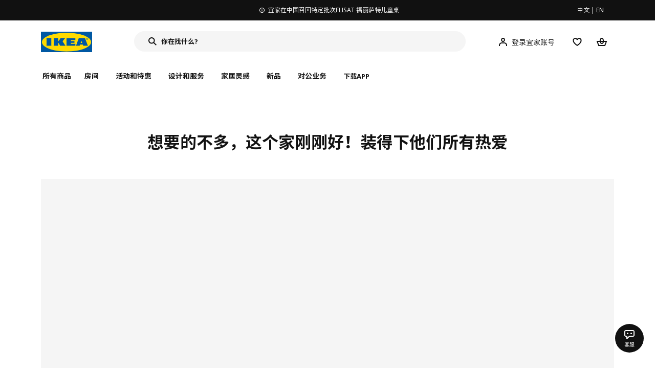

--- FILE ---
content_type: text/html;charset=utf-8
request_url: https://www.ikea.cn/cn/zh/campaigns/xiang-yao-de-bu-duo-zhe-ge-jia-gang-gang-hao-zhuang-de-xia-ta-men-suo-you-re-ai-pubc4745fb0
body_size: 37031
content:
<!DOCTYPE html><html  lang="zh"><head><meta charset="utf-8">
<meta name="viewport" content="width=device-width, initial-scale=1.0, maximum-scale=1.0, user-scalable=no">
<title>想要的不多，这个家刚刚好！装得下他们所有热爱</title>
<link rel="preconnect" href="https://www.ikea.cn">
<link rel="preconnect" href="https://stats.g.doubleclick.net">
<link rel="stylesheet" href="/ikeacn-web-next/entry.B9L526UK.css" crossorigin>
<link rel="stylesheet" href="/ikeacn-web-next/default.D14rCJ9c.css" crossorigin>
<link rel="stylesheet" href="/ikeacn-web-next/Chatbot.B7aw_qHv.css" crossorigin>
<link rel="stylesheet" href="/ikeacn-web-next/Content.B8VK2iel.css" crossorigin>
<link rel="stylesheet" href="/ikeacn-web-next/Component.FI957Ev4.css" crossorigin>
<link rel="stylesheet" href="/ikeacn-web-next/transform.C6vG3Og7.css" crossorigin>
<link rel="modulepreload" as="script" crossorigin href="/ikeacn-web-next/5n0bDr9f.js">
<link rel="modulepreload" as="script" crossorigin href="/ikeacn-web-next/B6UUQRjr.js">
<link rel="modulepreload" as="script" crossorigin href="/ikeacn-web-next/DWFYPMUS.js">
<link rel="modulepreload" as="script" crossorigin href="/ikeacn-web-next/BvaYc3gq.js">
<link rel="modulepreload" as="script" crossorigin href="/ikeacn-web-next/B_tP2kJA.js">
<link rel="modulepreload" as="script" crossorigin href="/ikeacn-web-next/Dr77YVhS.js">
<link rel="modulepreload" as="script" crossorigin href="/ikeacn-web-next/BDA3z88i.js">
<link rel="modulepreload" as="script" crossorigin href="/ikeacn-web-next/Cczl1rXa.js">
<link rel="modulepreload" as="script" crossorigin href="/ikeacn-web-next/C9hFrJ4v.js">
<link rel="modulepreload" as="script" crossorigin href="/ikeacn-web-next/CWUbjLmT.js">
<link rel="modulepreload" as="script" crossorigin href="/ikeacn-web-next/Bzl80Vtc.js">
<link rel="modulepreload" as="script" crossorigin href="/ikeacn-web-next/m-llXubH.js">
<link rel="modulepreload" as="script" crossorigin href="/ikeacn-web-next/CQ9Hs-Im.js">
<link rel="modulepreload" as="script" crossorigin href="/ikeacn-web-next/DMCKDKA0.js">
<link rel="modulepreload" as="script" crossorigin href="/ikeacn-web-next/D96L2dMy.js">
<link rel="modulepreload" as="script" crossorigin href="/ikeacn-web-next/D5u-_fOR.js">
<link rel="modulepreload" as="script" crossorigin href="/ikeacn-web-next/DpRNMgHs.js">
<link rel="modulepreload" as="script" crossorigin href="/ikeacn-web-next/Cnhs5IFh.js">
<link rel="modulepreload" as="script" crossorigin href="/ikeacn-web-next/D0fvj8NZ.js">
<link rel="modulepreload" as="script" crossorigin href="/ikeacn-web-next/XKO73Uzg.js">
<link rel="modulepreload" as="script" crossorigin href="/ikeacn-web-next/uoFCogR5.js">
<link rel="modulepreload" as="script" crossorigin href="/ikeacn-web-next/BwhCtzgS.js">
<link rel="preload" as="fetch" fetchpriority="low" crossorigin="anonymous" href="/ikeacn-web-next/builds/meta/bce3aade-9198-48a8-b637-8e89596b3109.json">
<script src="https://static.geetest.com/static/tools/gt.js" defer></script>
<script src="https://polyfill.alicdn.com/v3/polyfill.min.js?features=es2015%2Ces2016%2Ces2017%2Ces2018%2Ces2019%2Ces2020%2Ces2021%2Ces2022" defer></script>
<script src="https://static.web.ikea.cn/static/js/hls.light.min.js" defer></script>
<link rel="prefetch" as="script" crossorigin href="/ikeacn-web-next/p6p0NqoA.js">
<link rel="prefetch" as="style" crossorigin href="/ikeacn-web-next/embed.q1Ms978K.css">
<link rel="prefetch" as="script" crossorigin href="/ikeacn-web-next/DGVzqtD5.js">
<link rel="prefetch" as="style" crossorigin href="/ikeacn-web-next/headless.CFWqQl8E.css">
<link rel="prefetch" as="script" crossorigin href="/ikeacn-web-next/B4sHIR5z.js">
<meta name="referrer" content="strict-origin-when-cross-origin">
<meta name="applicable-device" content="pc">
<link rel="icon" type="image/x-icon" href="https://static.web.ikea.cn/static/favicon.ico">
<link rel="search" type="application/opensearchdescription+xml" title="IKEA.cn" href="/opensearch.xml">
<script type="text/javascript">
          var _AWSC = _AWSC || [];
          (function() {
            var hm = document.createElement("script");
            hm.setAttribute('data-category','necessary');
            hm.setAttribute('data-src','//g.alicdn.com/AWSC/AWSC/awsc.js');
            var s = document.getElementsByTagName("script")[0];
            s.parentNode.insertBefore(hm, s);
          })();
          </script>
<link rel="canonical" href="/cn/zh/campaigns/xiang-yao-de-bu-duo-zhe-ge-jia-gang-gang-hao-zhuang-de-xia-ta-men-suo-you-re-ai-pubc4745fb0">
<meta name="og:title" content="想要的不多，这个家刚刚好！装得下他们所有热爱">
<meta name="og:type" content="article">
<meta name="og:url" content="/cn/zh/campaigns/xiang-yao-de-bu-duo-zhe-ge-jia-gang-gang-hao-zhuang-de-xia-ta-men-suo-you-re-ai-pubc4745fb0">
<meta name="og:description" content="想要的不多，这个家刚刚好！装得下他们所有热爱">
<meta name="description" content="想要的不多，这个家刚刚好！装得下他们所有热爱">
<meta name="robots" content="index,follow">
<script type="module" src="/ikeacn-web-next/5n0bDr9f.js" crossorigin></script></head><body><div id="__nuxt"><main class="text-center"><!--[--><div id="website-layout" class="font-ikea" data-v-dfe54801><main lang="zh" data-v-dfe54801><h1 class="hidden" data-v-dfe54801><a href="/" data-v-dfe54801><strong data-v-dfe54801>宜家家居官网-宜家电商-提供客厅，卧室，厨房，各类家居灵感和产品解决方案- IKEA</strong></a></h1><div class="i-layout i-layout-pc" style="background-color:#fff;" header-sticky="false" data-v-dfe54801><!----><div class="nav-header-message" style="background-color:#111111;color:#ffffff;" theme="large"><div class="header-message-inner__wrapper"><div class="nav-header-message-notice"><div class="header-message-inner"><!--[--><a href="https://www.ikea.cn/cn/zh/customer-service/product-support/recalls/yi-jia-zai-zhong-guo-zhao-hui-te-ding-pi-ci-fu-li-sa-te-er-tong-zhuo-puba73e6b83" class="message-slide-item show"><div class="ellipsis" style="color:#ffffff;"><svg xmlns="http://www.w3.org/2000/svg" viewBox="0 0 24 24" fill="currentColor" width="1em" height="1em" class="message-slide-item__icon"><path d="M12 9.5c.6904 0 1.25-.5596 1.25-1.25S12.6904 7 12 7s-1.25.5596-1.25 1.25S11.3096 9.5 12 9.5zM11 11v6h2v-6h-2z"></path><path fill-rule="evenodd" d="M12 2C6.4771 2 2 6.4771 2 12c0 5.5228 4.4771 10 10 10 5.5228 0 10-4.4772 10-10 0-5.5229-4.4772-10-10-10zM4 12c0-4.4183 3.5817-8 8-8s8 3.5817 8 8-3.5817 8-8 8-8-3.5817-8-8z" clip-rule="evenodd"></path></svg><span style="color:undefined">宜家在中国召回特定批次FLISAT 福丽萨特儿童桌</span></div></a><!--]--></div></div><div class="language-switch-container"><div class="nav-header-message-language-switch"><div><span>中文</span> | <span>EN</span></div></div></div></div><!--v-if--></div><div class="i-layout__header" style="z-index:900;"><!--[--><!--]--><!----><div class="nav-header" client-only="true" show-mobile-navigation="false"><div class="nav-header_container"><div class="move-hover"><div class="header_container_top"><div class="header_container_top_content"><div class="header_container_top_content__inner"><div class="header_container_left"><!-- 头部中间 --><div class="header_container_center"><!-- logo图片 --><div class="header_container_center_Logo" data-track-id="head-nav.0"><img src="https://static.web.ikea.cn/static/images/headerImages/logo.svg" class="disable-event" alt></div></div></div><div class="search-bar-container"><div class="search-input"><div class="s-header"><input class="s-input" aria-label="search" placeholder="你在找什么?" value><svg xmlns="http://www.w3.org/2000/svg" viewBox="0 0 24 24" fill="currentColor" width="1em" height="1em" class="search-icon"><path fill-rule="evenodd" d="M13.9804 15.3946c-1.0361.7502-2.3099 1.1925-3.6869 1.1925C6.8177 16.5871 4 13.7694 4 10.2935 4 6.8177 6.8177 4 10.2935 4c3.4759 0 6.2936 2.8177 6.2936 6.2935 0 1.377-.4423 2.6508-1.1925 3.6869l4.6016 4.6016-1.4142 1.4142-4.6016-4.6016zm.6067-5.1011c0 2.3713-1.9223 4.2936-4.2936 4.2936C7.9223 14.5871 6 12.6648 6 10.2935 6 7.9223 7.9223 6 10.2935 6c2.3713 0 4.2936 1.9223 4.2936 4.2935z" clip-rule="evenodd"></path></svg><div class="s-header-notice"><!--v-if--></div></div></div></div><!-- 头部右边 --><div class="header_container_right"><div class="header_container_right_img"><span class="i-tooltip i-tooltip--bottom" theme="light"><span class="i-tooltip__custom-trigger-wrapper" tabindex="0" aria-describedby><!--[--><div style="display:none;"><div id="search-icon-btn" class="hover search-icon" data-track-id="head-nav.4"><svg xmlns="http://www.w3.org/2000/svg" viewBox="0 0 24 24" fill="currentColor" width="1em" height="1em"><path fill-rule="evenodd" d="M13.9804 15.3946c-1.0361.7502-2.3099 1.1925-3.6869 1.1925C6.8177 16.5871 4 13.7694 4 10.2935 4 6.8177 6.8177 4 10.2935 4c3.4759 0 6.2936 2.8177 6.2936 6.2935 0 1.377-.4423 2.6508-1.1925 3.6869l4.6016 4.6016-1.4142 1.4142-4.6016-4.6016zm.6067-5.1011c0 2.3713-1.9223 4.2936-4.2936 4.2936C7.9223 14.5871 6 12.6648 6 10.2935 6 7.9223 7.9223 6 10.2935 6c2.3713 0 4.2936 1.9223 4.2936 4.2935z" clip-rule="evenodd"></path></svg></div></div><!--]--><div id class="i-tooltip__body" style="max-width:30vw;" role="tooltip"><span class="i-tooltip__message-background" style="max-width:30vw;"><i class="i-tooltip__arrow"></i><!--[--><!--]--> 搜索</span></div></span></span><span class="i-tooltip i-tooltip--bottom" theme="light"><span class="i-tooltip__custom-trigger-wrapper" tabindex="0" aria-describedby><!--[--><div style="display:flex;align-items:center;margin-right:10px;"><div class="hover" data-track-id="head-nav.5"><svg xmlns="http://www.w3.org/2000/svg" viewBox="0 0 24 24" fill="currentColor" width="1em" height="1em"><path fill-rule="evenodd" d="M10.6724 6.4678c.2734-.2812.6804-.4707 1.3493-.4707.3971 0 .705.0838.9529.2225.241.1348.4379.3311.5934.6193l.0033.006c.1394.2541.237.6185.237 1.1403 0 .7856-.2046 1.2451-.4796 1.5278l-.0048.005c-.2759.2876-.679.4764-1.334.4764-.3857 0-.6962-.082-.956-.2241-.2388-.1344-.4342-.3293-.5888-.6147-.1454-.275-.2419-.652-.2419-1.1704 0-.7902.2035-1.2442.4692-1.5174zm1.3493-2.4717c-1.0834 0-2.054.3262-2.7838 1.0766-.7376.7583-1.0358 1.781-1.0358 2.9125 0 .7656.1431 1.483.4773 2.112l.0031.0058c.3249.602.785 1.084 1.3777 1.4154l.0062.0035c.5874.323 1.2368.4736 1.9235.4736 1.0818 0 2.0484-.3333 2.7755-1.0896.7406-.7627 1.044-1.786 1.044-2.9207 0-.7629-.1421-1.4784-.482-2.0996-.3247-.6006-.7844-1.0815-1.376-1.4125-.5858-.3276-1.2388-.477-1.9297-.477zM6.4691 16.8582c.2983-.5803.7228-1.0273 1.29-1.3572.5582-.3191 1.2834-.5049 2.2209-.5049h4.04c.9375 0 1.6626.1858 2.2209.5049.5672.3299.9917.7769 1.29 1.3572.3031.5896.4691 1.2936.4691 2.1379v1h2v-1c0-1.1122-.2205-2.1384-.6904-3.0523a5.3218 5.3218 0 0 0-2.0722-2.1769c-.9279-.5315-2.0157-.7708-3.2174-.7708H9.98c-1.1145 0-2.2483.212-3.2225.7737-.8982.5215-1.5928 1.2515-2.0671 2.174C4.2205 16.8577 4 17.8839 4 18.9961v1h2v-1c0-.8443.166-1.5483.4691-2.1379z" clip-rule="evenodd"></path></svg><span>登录宜家账号</span></div></div><!--]--><div id class="i-tooltip__body" style="max-width:30vw;" role="tooltip"><span class="i-tooltip__message-background" style="max-width:30vw;"><i class="i-tooltip__arrow"></i><!--[--><!--]--> 我的个人档案</span></div></span></span><span class="i-tooltip i-tooltip--bottom" theme="light"><span class="i-tooltip__custom-trigger-wrapper" tabindex="0" aria-describedby><!--[--><div style="display:inline-block;"><div class="hover" data-track-id="head-nav.6"><svg xmlns="http://www.w3.org/2000/svg" viewBox="0 0 24 24" fill="currentColor" width="1em" height="1em"><path fill-rule="evenodd" d="M19.205 5.599c.9541.954 1.4145 2.2788 1.4191 3.6137 0 3.0657-2.2028 5.7259-4.1367 7.5015-1.2156 1.1161-2.5544 2.1393-3.9813 2.9729L12 20.001l-.501-.3088c-.9745-.5626-1.8878-1.2273-2.7655-1.9296-1.1393-.9117-2.4592-2.1279-3.5017-3.5531-1.0375-1.4183-1.8594-3.1249-1.8597-4.9957-.0025-1.2512.3936-2.5894 1.419-3.6149 1.8976-1.8975 4.974-1.8975 6.8716 0l.3347.3347.336-.3347c1.8728-1.8722 4.9989-1.8727 6.8716 0zm-7.2069 12.0516c.6695-.43 1.9102-1.2835 3.1366-2.4096 1.8786-1.7247 3.4884-3.8702 3.4894-6.0264-.0037-.849-.2644-1.6326-.8333-2.2015-1.1036-1.1035-2.9413-1.0999-4.0445.0014l-1.7517 1.7448-1.7461-1.7462c-1.1165-1.1164-2.9267-1.1164-4.0431 0-1.6837 1.6837-.5313 4.4136.6406 6.0156.8996 1.2298 2.0728 2.3207 3.137 3.1722a24.3826 24.3826 0 0 0 2.0151 1.4497z" clip-rule="evenodd"></path></svg></div></div><!--]--><div id class="i-tooltip__body" style="max-width:30vw;" role="tooltip"><span class="i-tooltip__message-background" style="max-width:30vw;"><i class="i-tooltip__arrow"></i><!--[--><!--]--> 我的收藏</span></div></span></span><span class="i-tooltip i-tooltip--bottom" theme="light"><span class="i-tooltip__custom-trigger-wrapper" tabindex="0" aria-describedby><!--[--><div style="display:inline-block;"><div id="cart" class="hover cart-cus" data-track-id="head-nav.7"><svg xmlns="http://www.w3.org/2000/svg" viewBox="0 0 24 24" fill="currentColor" width="1em" height="1em"><path fill-rule="evenodd" d="M11.9997 4c1.7048 0 2.9806 1.122 3.4578 2.7127.3246 1.0819.5718 2.1886.8335 3.2873h6.1517l-3.75 10H5.3067l-3.75-10h6.1516c.2617-1.0987.509-2.2054.8335-3.2873C9.019 5.122 10.2948 4 11.9997 4zm2.2348 6H9.7648c.2293-.9532.5299-2.1701.6927-2.7127C10.6838 6.533 11.1739 6 11.9997 6s1.3158.533 1.5421 1.2873c.1628.5426.4634 1.7595.6927 2.7127zm-9.7918 2 2.25 6h10.614l2.25-6h-3.3252c-.6633 2.1065-1.7665 4-4.2318 4-2.4654 0-3.5686-1.8935-4.2319-4h-3.325zm5.4308 0c.3635 1.0612.8841 2 2.1262 2 1.242 0 1.7626-.9388 2.1261-2H9.8735z" clip-rule="evenodd"></path></svg><div class="hover-num" style="display:none;"><span class="hover-num-text"></span></div></div></div><!--]--><div id class="i-tooltip__body" style="max-width:30vw;" role="tooltip"><span class="i-tooltip__message-background" style="max-width:30vw;"><i class="i-tooltip__arrow"></i><!--[--><!--]--> 购物袋</span></div></span></span></div></div></div></div><div class="header_container_menu_content"><ul class="header_container_center_ul"><span class="active-bar"></span><!--所有商品--><li><span data-track-id="head-nav.1">所有商品 <!--v-if--></span></li><!--[--><li><span data-track-id="head-nav.2.0" data-track-label="房间">房间</span></li><li><span data-track-id="head-nav.2.1" data-track-label="活动和特惠">活动和特惠</span></li><li><span data-track-id="head-nav.2.2" data-track-label="设计和服务">设计和服务</span></li><li><span data-track-id="head-nav.2.3" data-track-label="家居灵感">家居灵感</span></li><li><span data-track-id="head-nav.2.4" data-track-label="新品">新品</span></li><li><span data-track-id="head-nav.2.5" data-track-label="对公业务">对公业务</span></li><!--]--><li><div class="nav-header-message-app-promotion"><div class="basic-content"><div class="basic-title"><span>下载APP</span></div><div class="detail-info-container"><div class="detail-info"><button type="button" class="i-btn i-btn--xsmall i-btn--icon-primary-inverse detailInfo__close"><span class="i-btn__inner"><!--v-if--><span class="i-btn__label"><!--[--><div><!--v-if--></div><!--[--><!--]--><!--]--></span><!--[--><!--]--><!--v-if--></span></button><img class="bottom-image" src="https://ikeacn-static-test.oss-cn-shanghai.aliyuncs.com/static/images/header/apppromotion/qrCode/20210303.png"><div class="detail-desc">扫码下载宜家APP<br>随时随地都能宜家！</div></div></div></div></div></li></ul></div></div><!-- dropdown content --><!--v-if--></div><!--v-if--></div><div class="nav-header-mask" style="display:none;"></div></div><!--[--><!--]--></div><main class="i-layout__main"><div class="i-layout__body"><!--[--><!--[--><!--[--><!----><!--[--><div class="header_container_copy" data-v-edd16da7></div><!----><div class="clearfix min-h-screen px-0 m-auto mb-8 space-y-8 text-left lg:mb-12 lg:space-y-12 max-w-page lg:min-w-1100 md-px-20 lg-px-20 lg-py-8" data-v-edd16da7><!--[--><!--[--><!--[--><div id="expose-f2c236e40ffa41f58c23cfd67ef7e67b"></div><div id="f2c236e40ffa41f58c23cfd67ef7e67b"><div class="pub-page-title" is-pc="true" is-mobile="false" platform="PcWeb" is-home-page="false" no-background="true"><h1>想要的不多，这个家刚刚好！装得下他们所有热爱</h1></div></div><!--]--><!--]--><!--[--><!--[--><div id="expose-928e32f22d7b4491af45aa80973a6717"></div><div id="928e32f22d7b4491af45aa80973a6717"><div class="pub-image" is-pc="true" is-mobile="false" platform="PcWeb" is-home-page="false" no-background="true"><a href><div class="i-aspect-ratio-box i-aspect-ratio-box--standard" value="1.7782212086659066" style="padding-bottom:56.23597306829111%;"><!--[--><!--[--><div class="i-image"><!--v-if--></div><div class="pub-shoppable-image"><!--v-if--></div><!--]--><!--]--></div></a><!--v-if--><p>家是什么？一起“云做客”这个三口之家，听听他们的回答。</p><!--v-if--></div></div><!--]--><!--]--><!--[--><!--[--><div id="expose-85af35c60a35467688c5b3bf71070fba"></div><div id="85af35c60a35467688c5b3bf71070fba"><div class="pub-image" is-pc="true" is-mobile="false" platform="PcWeb" is-home-page="false" no-background="true"><!--v-if--><div class="video-player"><div class="i-aspect-ratio-box i-aspect-ratio-box--standard" value="1.778" style="padding-bottom:56.2429696287964%;"><!--[--><!--[--><div class="video-player__container"><video preload="metadata" src="https://file.app.ikea.cn/cms/u/20221021/69cf14ac12a34c0f8428ee3b4e6694d0.mp4" class="video-player__player" data-object-fit="cover" controlslist="nodownload" poster muted playsinline webkit-playsinline x5-video-player-type="h5-page" x5-video-player-fullscreen="true" x5-playsinline="true" x5-video-orientation="portraint|landscape"> 您的浏览器不支持 HTML5 video 标签。 </video><div class="video-player__custom-controls"><button class="video-player__button video-player__button--left"><span class="btn__inner"><svg xmlns="http://www.w3.org/2000/svg" viewBox="0 0 24 24" fill="currentColor" width="1em" height="1em"><path d="M19 12 7 19V5l12 7z"></path></svg></span></button><button class="video-player__button video-player__button--right"><span class="btn__inner"><svg xmlns="http://www.w3.org/2000/svg" viewBox="0 0 24 24" fill="currentColor" width="1em" height="1em"><path fill-rule="evenodd" d="M4 4h6v2H6v4H4V4zm10 0h6v6h-2V6h-4V4zM6 18v-4H4v6h6v-2H6zm14-4v6h-6v-2h4v-4h2z" clip-rule="evenodd"></path></svg></span></button></div></div><!--]--><!--]--></div></div><!--v-if--><!--v-if--></div></div><!--]--><!--]--><!--[--><!--[--><div id="expose-0fbb52e9b26f4bb18d876748028890c1"></div><div id="0fbb52e9b26f4bb18d876748028890c1"><div class="pub-columns two-columns" is-pc="true" is-mobile="false" platform="PcWeb" is-home-page="false" no-background="true"><!--[--><div class="pub-columns__item"><div class="pub-columns__content"><!--[--><div id="undefined-0-0" class="pub-image component-wrapper"><a href><div class="i-aspect-ratio-box i-aspect-ratio-box--standard" value="1.512291052114061" style="padding-bottom:66.12483745123538%;"><!--[--><!--[--><div class="i-image"><!--v-if--></div><div class="pub-shoppable-image"><!--v-if--></div><!--]--><!--]--></div></a><!--v-if--><!--v-if--><!--v-if--></div><!--]--></div></div><div class="pub-columns__item"><div class="pub-columns__content"><!--[--><div id="undefined-1-0" class="pub-image component-wrapper"><a href><div class="i-aspect-ratio-box i-aspect-ratio-box--standard" value="1.512291052114061" style="padding-bottom:66.12483745123538%;"><!--[--><!--[--><div class="i-image"><!--v-if--></div><div class="pub-shoppable-image"><!--v-if--></div><!--]--><!--]--></div></a><!--v-if--><!--v-if--><!--v-if--></div><!--]--></div></div><!--]--></div></div><!--]--><!--]--><!--[--><!--[--><div id="expose-c2479523edf54f08bff6f51b8416cdc2"></div><div id="c2479523edf54f08bff6f51b8416cdc2"><div class="pub-horizontal-line" is-pc="true" is-mobile="false" platform="PcWeb" is-home-page="false" no-background="true"><hr class="horizontal-line" style="border-top:3px solid #f5f5f5;margin:20px 0;"></div></div><!--]--><!--]--><!--[--><!--[--><div id="expose-5e3c8e85940a44398376df975d5aa3e4"></div><div id="5e3c8e85940a44398376df975d5aa3e4"><div class="rich-text__container rich-text__component"><h3><a href="#d51cc6c64a2d46dfa64fdd64094b6ed2">中西双厨&amp;餐厅</a> | <a href="#b62f35c19d87472aa1e781fd23afd0b8">多功能客厅</a> | <a href="#c64d64d016074363affcb706b365ef2a">书房兼衣帽间</a></h3></div></div><!--]--><!--]--><!--[--><!--[--><div id="expose-d51cc6c64a2d46dfa64fdd64094b6ed2"></div><div id="d51cc6c64a2d46dfa64fdd64094b6ed2"><div class="pub-columns two-columns" is-pc="true" is-mobile="false" platform="PcWeb" is-home-page="false" no-background="true"><!--[--><div class="pub-columns__item"><div class="pub-columns__content"><!--[--><div id="undefined-0-0" class="pub-image component-wrapper"><a href><div class="i-aspect-ratio-box i-aspect-ratio-box--standard" value="3.3580786026200875" style="padding-bottom:29.778933680104032%;"><!--[--><!--[--><div class="i-image"><!--v-if--></div><div class="pub-shoppable-image"><!--v-if--></div><!--]--><!--]--></div></a><!--v-if--><!--v-if--><!--v-if--></div><!--]--></div></div><div class="pub-columns__item"><div class="pub-columns__content"><!--[--><!--]--></div></div><!--]--></div></div><!--]--><!--]--><!--[--><!--[--><div id="expose-c4e301d2537d487d94d19901b8d84632"></div><div id="c4e301d2537d487d94d19901b8d84632"><div class="pub-columns two-columns" is-pc="true" is-mobile="false" platform="PcWeb" is-home-page="false" no-background="true"><!--[--><div class="pub-columns__item"><div class="pub-columns__content"><!--[--><div id="undefined-0-0" class="pub-image component-wrapper"><a href><div class="i-aspect-ratio-box i-aspect-ratio-box--standard" value="1.3339115351257589" style="padding-bottom:74.96749024707412%;"><!--[--><!--[--><div class="i-image"><!--v-if--></div><div class="pub-shoppable-image"><!--v-if--></div><!--]--><!--]--></div></a><!--v-if--><!--v-if--><!--v-if--></div><!--]--></div></div><div class="pub-columns__item"><div class="pub-columns__content"><!--[--><div id="undefined-1-0" class="pub-text component-wrapper" depth="2"><p>厨房橱柜饰有白蜡木纹，赋予浓郁的自然风格。享有25年质保，经久耐用，品质同样在线。</p></div><!--]--></div></div><!--]--></div></div><!--]--><!--]--><!--[--><!--[--><div id="expose-47a8425b234d4cec8dc8b8f1e3bf0de7"></div><div id="47a8425b234d4cec8dc8b8f1e3bf0de7"><div class="pub-columns two-columns" is-pc="true" is-mobile="false" platform="PcWeb" is-home-page="false" no-background="true"><!--[--><div class="pub-columns__item"><div class="pub-columns__content"><!--[--><div id="undefined-0-0" class="pub-text component-wrapper" depth="2"><p>厨房右侧属于厨艺精湛的爸爸。为身高1.8m的他贴心设置了高低台面，洗、切不弯腰，炒菜不费手腕，下厨更轻松。</p></div><!--]--></div></div><div class="pub-columns__item"><div class="pub-columns__content"><!--[--><div id="undefined-1-0" class="pub-image component-wrapper"><a href><div class="i-aspect-ratio-box i-aspect-ratio-box--standard" value="1.3339115351257589" style="padding-bottom:74.96749024707412%;"><!--[--><!--[--><div class="i-image"><!--v-if--></div><div class="pub-shoppable-image"><!--v-if--></div><!--]--><!--]--></div></a><!--v-if--><!--v-if--><!--v-if--></div><!--]--></div></div><!--]--></div></div><!--]--><!--]--><!--[--><!--[--><div id="expose-fd1a0ffdb3c54c5586bcd2cac6efb3f7"></div><div id="fd1a0ffdb3c54c5586bcd2cac6efb3f7"><div class="pub-columns two-columns" is-pc="true" is-mobile="false" platform="PcWeb" is-home-page="false" no-background="true"><!--[--><div class="pub-columns__item"><div class="pub-columns__content"><!--[--><div id="undefined-0-0" class="pub-image component-wrapper"><a href><div class="i-aspect-ratio-box i-aspect-ratio-box--standard" value="1.3339115351257589" style="padding-bottom:74.96749024707412%;"><!--[--><!--[--><div class="i-image"><!--v-if--></div><div class="pub-shoppable-image"><!--v-if--></div><!--]--><!--]--></div></a><!--v-if--><!--v-if--><!--v-if--></div><!--]--></div></div><div class="pub-columns__item"><div class="pub-columns__content"><!--[--><div id="undefined-1-0" class="pub-text component-wrapper" depth="2"><p>厨房台面少了瓶瓶罐罐好清爽！其实它们都被藏进拉取顺滑的底柜里啦。两边设有栏杆，帮助调味瓶稳固在位，避免掉落。</p></div><!--]--></div></div><!--]--></div></div><!--]--><!--]--><!--[--><!--[--><div id="expose-981e54bf7b9249d88913446d88e81b27"></div><div id="981e54bf7b9249d88913446d88e81b27"><div class="pub-columns two-columns" is-pc="true" is-mobile="false" platform="PcWeb" is-home-page="false" no-background="true"><!--[--><div class="pub-columns__item"><div class="pub-columns__content"><!--[--><div id="undefined-0-0" class="pub-text component-wrapper" depth="2"><p>备菜区下方，恰好供小推车停靠。分层放置新鲜蔬果，既通风顺畅避免腐坏，也方便料理前挑选、配菜。</p></div><!--]--></div></div><div class="pub-columns__item"><div class="pub-columns__content"><!--[--><div id="undefined-1-0" class="pub-image component-wrapper"><a href><div class="i-aspect-ratio-box i-aspect-ratio-box--standard" value="1.3339115351257589" style="padding-bottom:74.96749024707412%;"><!--[--><!--[--><div class="i-image"><!--v-if--></div><div class="pub-shoppable-image"><!--v-if--></div><!--]--><!--]--></div></a><!--v-if--><!--v-if--><!--v-if--></div><!--]--></div></div><!--]--></div></div><!--]--><!--]--><!--[--><!--[--><div id="expose-3b46905fbe0a4303b3c030f256e4b409"></div><div id="3b46905fbe0a4303b3c030f256e4b409"><div id class="title-container-nova container" style="background-color:#fff;padding:15px 0px;overflow:initial;" is-mobile="false" platform="PcWeb" is-home-page="false" data-v-b2a6eb3b><div class="content"><!--v-if--><!--v-if--></div><!--[--><div class="i-content-container" data-v-b2a6eb3b><!--v-if--><div class="i-content-container__content"><!--[--><div class="py-0 page-product-list md-py-5 lg-py-5" data-v-b2a6eb3b><div class="shelf-product-list" is-pc="true" platform="PcWeb" is-home-page="false" no-background="true" data-v-b2a6eb3b data-v-69ef32cf><div class="shelf-product-list__skeleton" data-v-69ef32cf><!--[--><div class="shelf-product-list__skeleton--item" data-v-69ef32cf><div class="product-skeleton p-4 subtle" data-v-69ef32cf data-v-85c0114d><div class="main" data-v-85c0114d><div class="block" data-v-85c0114d></div></div><div class="info" data-v-85c0114d><div class="bar" style="width:65%;" data-v-85c0114d></div><div class="bar" style="width:100%;" data-v-85c0114d></div><div class="bar" style="width:30%;" data-v-85c0114d></div></div></div></div><div class="shelf-product-list__skeleton--item" data-v-69ef32cf><div class="product-skeleton p-4 subtle" data-v-69ef32cf data-v-85c0114d><div class="main" data-v-85c0114d><div class="block" data-v-85c0114d></div></div><div class="info" data-v-85c0114d><div class="bar" style="width:65%;" data-v-85c0114d></div><div class="bar" style="width:100%;" data-v-85c0114d></div><div class="bar" style="width:30%;" data-v-85c0114d></div></div></div></div><div class="shelf-product-list__skeleton--item" data-v-69ef32cf><div class="product-skeleton p-4 subtle" data-v-69ef32cf data-v-85c0114d><div class="main" data-v-85c0114d><div class="block" data-v-85c0114d></div></div><div class="info" data-v-85c0114d><div class="bar" style="width:65%;" data-v-85c0114d></div><div class="bar" style="width:100%;" data-v-85c0114d></div><div class="bar" style="width:30%;" data-v-85c0114d></div></div></div></div><div class="shelf-product-list__skeleton--item" data-v-69ef32cf><div class="product-skeleton p-4 subtle" data-v-69ef32cf data-v-85c0114d><div class="main" data-v-85c0114d><div class="block" data-v-85c0114d></div></div><div class="info" data-v-85c0114d><div class="bar" style="width:65%;" data-v-85c0114d></div><div class="bar" style="width:100%;" data-v-85c0114d></div><div class="bar" style="width:30%;" data-v-85c0114d></div></div></div></div><div class="shelf-product-list__skeleton--item" data-v-69ef32cf><div class="product-skeleton p-4 subtle" data-v-69ef32cf data-v-85c0114d><div class="main" data-v-85c0114d><div class="block" data-v-85c0114d></div></div><div class="info" data-v-85c0114d><div class="bar" style="width:65%;" data-v-85c0114d></div><div class="bar" style="width:100%;" data-v-85c0114d></div><div class="bar" style="width:30%;" data-v-85c0114d></div></div></div></div><div class="shelf-product-list__skeleton--item" data-v-69ef32cf><div class="product-skeleton p-4 subtle" data-v-69ef32cf data-v-85c0114d><div class="main" data-v-85c0114d><div class="block" data-v-85c0114d></div></div><div class="info" data-v-85c0114d><div class="bar" style="width:65%;" data-v-85c0114d></div><div class="bar" style="width:100%;" data-v-85c0114d></div><div class="bar" style="width:30%;" data-v-85c0114d></div></div></div></div><!--]--></div></div></div><!--]--><div id="product-list-" class="module-exposure-container" style="bottom:0;"></div><!--v-if--></div><div class="i-content-container__footer"><!--[--><!--]--></div></div><!--]--></div></div><!--]--><!--]--><!--[--><!--[--><div id="expose-0803acaccd5747b0b8a0f137b9049280"></div><div id="0803acaccd5747b0b8a0f137b9049280"><div class="pub-columns two-columns" is-pc="true" is-mobile="false" platform="PcWeb" is-home-page="false" no-background="true"><!--[--><div class="pub-columns__item"><div class="pub-columns__content"><!--[--><div id="undefined-0-0" class="pub-image component-wrapper"><a href><div class="i-aspect-ratio-box i-aspect-ratio-box--standard" value="1.3339115351257589" style="padding-bottom:74.96749024707412%;"><!--[--><!--[--><div class="i-image"><!--v-if--></div><div class="pub-shoppable-image"><!--v-if--></div><!--]--><!--]--></div></a><!--v-if--><!--v-if--><!--v-if--></div><!--]--></div></div><div class="pub-columns__item"><div class="pub-columns__content"><!--[--><div id="undefined-1-0" class="pub-text component-wrapper" depth="2"><p>不锈钢挂杆令厨具整齐上墙，一目了然。</p></div><!--]--></div></div><!--]--></div></div><!--]--><!--]--><!--[--><!--[--><div id="expose-32d0f70b6bfe437d9800493e63d6d90a"></div><div id="32d0f70b6bfe437d9800493e63d6d90a"><div class="pub-columns two-columns" is-pc="true" is-mobile="false" platform="PcWeb" is-home-page="false" no-background="true"><!--[--><div class="pub-columns__item"><div class="pub-columns__content"><!--[--><div id="undefined-0-0" class="pub-text component-wrapper" depth="2"><p>组合磁贴留言板、磁吸收纳盒，开发冰箱的隐藏技能。</p></div><!--]--></div></div><div class="pub-columns__item"><div class="pub-columns__content"><!--[--><div id="undefined-1-0" class="pub-image component-wrapper"><a href><div class="i-aspect-ratio-box i-aspect-ratio-box--standard" value="1.3339115351257589" style="padding-bottom:74.96749024707412%;"><!--[--><!--[--><div class="i-image"><!--v-if--></div><div class="pub-shoppable-image"><!--v-if--></div><!--]--><!--]--></div></a><!--v-if--><!--v-if--><!--v-if--></div><!--]--></div></div><!--]--></div></div><!--]--><!--]--><!--[--><!--[--><div id="expose-4ddddc42be4844728c076560dd063179"></div><div id="4ddddc42be4844728c076560dd063179"><div class="pub-columns two-columns" is-pc="true" is-mobile="false" platform="PcWeb" is-home-page="false" no-background="true"><!--[--><div class="pub-columns__item"><div class="pub-columns__content"><!--[--><div id="undefined-0-0" class="pub-image component-wrapper"><a href><div class="i-aspect-ratio-box i-aspect-ratio-box--standard" value="1.3333333333333333" style="padding-bottom:75%;"><!--[--><!--[--><div class="i-image"><!--v-if--></div><div class="pub-shoppable-image"><!--v-if--></div><!--]--><!--]--></div></a><!--v-if--><!--v-if--><!--v-if--></div><!--]--></div></div><div class="pub-columns__item"><div class="pub-columns__content"><!--[--><div id="undefined-1-0" class="pub-text component-wrapper" depth="2"><p>&ldquo;美食家&rdquo;的厨房里，各种锅具也应有尽有。利用转篮将它们分层放置，转动即可取用。</p></div><!--]--></div></div><!--]--></div></div><!--]--><!--]--><!--[--><!--[--><div id="expose-85ea5ec832a14d8bb83efd5aba611bbb"></div><div id="85ea5ec832a14d8bb83efd5aba611bbb"><div class="pub-columns two-columns" is-pc="true" is-mobile="false" platform="PcWeb" is-home-page="false" no-background="true"><!--[--><div class="pub-columns__item"><div class="pub-columns__content"><!--[--><div id="undefined-0-0" class="pub-text component-wrapper" depth="2"><p>&ldquo;一入烘焙深似海。&rdquo;多层内置抽屉搭配餐具盘，轻松收纳&ldquo;甜品达人&rdquo;妈妈的烘焙工具与包装材料。</p></div><!--]--></div></div><div class="pub-columns__item"><div class="pub-columns__content"><!--[--><div id="undefined-1-0" class="pub-image component-wrapper"><a href><div class="i-aspect-ratio-box i-aspect-ratio-box--standard" value="1.3339115351257589" style="padding-bottom:74.96749024707412%;"><!--[--><!--[--><div class="i-image"><!--v-if--></div><div class="pub-shoppable-image"><!--v-if--></div><!--]--><!--]--></div></a><!--v-if--><!--v-if--><!--v-if--></div><!--]--></div></div><!--]--></div></div><!--]--><!--]--><!--[--><!--[--><div id="expose-e24de57429024356adcd95c2adf92bf8"></div><div id="e24de57429024356adcd95c2adf92bf8"><div id class="title-container-nova container" style="background-color:#fff;padding:15px 0px;overflow:initial;" is-mobile="false" platform="PcWeb" is-home-page="false" data-v-b2a6eb3b><div class="content"><!--v-if--><!--v-if--></div><!--[--><div class="i-content-container" data-v-b2a6eb3b><!--v-if--><div class="i-content-container__content"><!--[--><div class="py-0 page-product-list md-py-5 lg-py-5" data-v-b2a6eb3b><div class="shelf-product-list" is-pc="true" platform="PcWeb" is-home-page="false" no-background="true" data-v-b2a6eb3b data-v-69ef32cf><div class="shelf-product-list__skeleton" data-v-69ef32cf><!--[--><div class="shelf-product-list__skeleton--item" data-v-69ef32cf><div class="product-skeleton p-4 subtle" data-v-69ef32cf data-v-85c0114d><div class="main" data-v-85c0114d><div class="block" data-v-85c0114d></div></div><div class="info" data-v-85c0114d><div class="bar" style="width:65%;" data-v-85c0114d></div><div class="bar" style="width:100%;" data-v-85c0114d></div><div class="bar" style="width:30%;" data-v-85c0114d></div></div></div></div><div class="shelf-product-list__skeleton--item" data-v-69ef32cf><div class="product-skeleton p-4 subtle" data-v-69ef32cf data-v-85c0114d><div class="main" data-v-85c0114d><div class="block" data-v-85c0114d></div></div><div class="info" data-v-85c0114d><div class="bar" style="width:65%;" data-v-85c0114d></div><div class="bar" style="width:100%;" data-v-85c0114d></div><div class="bar" style="width:30%;" data-v-85c0114d></div></div></div></div><div class="shelf-product-list__skeleton--item" data-v-69ef32cf><div class="product-skeleton p-4 subtle" data-v-69ef32cf data-v-85c0114d><div class="main" data-v-85c0114d><div class="block" data-v-85c0114d></div></div><div class="info" data-v-85c0114d><div class="bar" style="width:65%;" data-v-85c0114d></div><div class="bar" style="width:100%;" data-v-85c0114d></div><div class="bar" style="width:30%;" data-v-85c0114d></div></div></div></div><div class="shelf-product-list__skeleton--item" data-v-69ef32cf><div class="product-skeleton p-4 subtle" data-v-69ef32cf data-v-85c0114d><div class="main" data-v-85c0114d><div class="block" data-v-85c0114d></div></div><div class="info" data-v-85c0114d><div class="bar" style="width:65%;" data-v-85c0114d></div><div class="bar" style="width:100%;" data-v-85c0114d></div><div class="bar" style="width:30%;" data-v-85c0114d></div></div></div></div><div class="shelf-product-list__skeleton--item" data-v-69ef32cf><div class="product-skeleton p-4 subtle" data-v-69ef32cf data-v-85c0114d><div class="main" data-v-85c0114d><div class="block" data-v-85c0114d></div></div><div class="info" data-v-85c0114d><div class="bar" style="width:65%;" data-v-85c0114d></div><div class="bar" style="width:100%;" data-v-85c0114d></div><div class="bar" style="width:30%;" data-v-85c0114d></div></div></div></div><div class="shelf-product-list__skeleton--item" data-v-69ef32cf><div class="product-skeleton p-4 subtle" data-v-69ef32cf data-v-85c0114d><div class="main" data-v-85c0114d><div class="block" data-v-85c0114d></div></div><div class="info" data-v-85c0114d><div class="bar" style="width:65%;" data-v-85c0114d></div><div class="bar" style="width:100%;" data-v-85c0114d></div><div class="bar" style="width:30%;" data-v-85c0114d></div></div></div></div><!--]--></div></div></div><!--]--><div id="product-list-" class="module-exposure-container" style="bottom:0;"></div><!--v-if--></div><div class="i-content-container__footer"><!--[--><!--]--></div></div><!--]--></div></div><!--]--><!--]--><!--[--><!--[--><div id="expose-2e278fcecc1e41da92135c8ec3345440"></div><div id="2e278fcecc1e41da92135c8ec3345440"><div class="pub-columns two-columns" is-pc="true" is-mobile="false" platform="PcWeb" is-home-page="false" no-background="true"><!--[--><div class="pub-columns__item"><div class="pub-columns__content"><!--[--><div id="undefined-0-0" class="pub-image component-wrapper"><a href><div class="i-aspect-ratio-box i-aspect-ratio-box--standard" value="1.3339115351257589" style="padding-bottom:74.96749024707412%;"><!--[--><!--[--><div class="i-image"><!--v-if--></div><div class="pub-shoppable-image"><!--v-if--></div><!--]--><!--]--></div></a><!--v-if--><!--v-if--><!--v-if--></div><!--]--></div></div><div class="pub-columns__item"><div class="pub-columns__content"><!--[--><div id="undefined-1-0" class="pub-text component-wrapper" depth="2"><p>顶柜利用收纳盒分类食材，并组合搁板插件，大大提升了垂直空间的利用率。</p></div><!--]--></div></div><!--]--></div></div><!--]--><!--]--><!--[--><!--[--><div id="expose-514e80fc4418468299f9fcf84a29e148"></div><div id="514e80fc4418468299f9fcf84a29e148"><div class="pub-columns two-columns" is-pc="true" is-mobile="false" platform="PcWeb" is-home-page="false" no-background="true"><!--[--><div class="pub-columns__item"><div class="pub-columns__content"><!--[--><div id="undefined-0-0" class="pub-text component-wrapper" depth="2"><p>风格怀旧的吊灯，照亮餐厅一角，拉满用餐氛围感。</p></div><!--]--></div></div><div class="pub-columns__item"><div class="pub-columns__content"><!--[--><div id="undefined-1-0" class="pub-image component-wrapper"><a href><div class="i-aspect-ratio-box i-aspect-ratio-box--standard" value="1.3339115351257589" style="padding-bottom:74.96749024707412%;"><!--[--><!--[--><div class="i-image"><!--v-if--></div><div class="pub-shoppable-image"><!--v-if--></div><!--]--><!--]--></div></a><!--v-if--><!--v-if--><!--v-if--></div><!--]--></div></div><!--]--></div></div><!--]--><!--]--><!--[--><!--[--><div id="expose-412568e351384813bfe44f915dcb3248"></div><div id="412568e351384813bfe44f915dcb3248"><div class="pub-columns two-columns" is-pc="true" is-mobile="false" platform="PcWeb" is-home-page="false" no-background="true"><!--[--><div class="pub-columns__item"><div class="pub-columns__content"><!--[--><div id="undefined-0-0" class="pub-image component-wrapper"><a href><div class="i-aspect-ratio-box i-aspect-ratio-box--standard" value="1.3339115351257589" style="padding-bottom:74.96749024707412%;"><!--[--><!--[--><div class="i-image"><!--v-if--></div><div class="pub-shoppable-image"><!--v-if--></div><!--]--><!--]--></div></a><!--v-if--><!--v-if--><!--v-if--></div><!--]--></div></div><div class="pub-columns__item"><div class="pub-columns__content"><!--[--><div id="undefined-1-0" class="pub-text component-wrapper" depth="2"><p>餐桌一角组合杯架和水壶，布置成迷你饮水吧。便于随手取饮，清爽解渴。</p></div><!--]--></div></div><!--]--></div></div><!--]--><!--]--><!--[--><!--[--><div id="expose-028ac01bbf3340948e1d8acc1ea9b12b"></div><div id="028ac01bbf3340948e1d8acc1ea9b12b"><div class="pub-columns two-columns" is-pc="true" is-mobile="false" platform="PcWeb" is-home-page="false" no-background="true"><!--[--><div class="pub-columns__item"><div class="pub-columns__content"><!--[--><div id="undefined-0-0" class="pub-text component-wrapper" depth="2"><p>迷你抽屉柜和趣味摆件，令餐边柜告别单调。</p></div><!--]--></div></div><div class="pub-columns__item"><div class="pub-columns__content"><!--[--><div id="undefined-1-0" class="pub-image component-wrapper"><a href><div class="i-aspect-ratio-box i-aspect-ratio-box--standard" value="1.3339115351257589" style="padding-bottom:74.96749024707412%;"><!--[--><!--[--><div class="i-image"><!--v-if--></div><div class="pub-shoppable-image"><!--v-if--></div><!--]--><!--]--></div></a><!--v-if--><!--v-if--><!--v-if--></div><!--]--></div></div><!--]--></div></div><!--]--><!--]--><!--[--><!--[--><div id="expose-0d8940c0581c4d4999dc3a520849fbe8"></div><div id="0d8940c0581c4d4999dc3a520849fbe8"><div id class="title-container-nova container" style="background-color:#fff;padding:15px 0px;overflow:initial;" is-mobile="false" platform="PcWeb" is-home-page="false" data-v-b2a6eb3b><div class="content"><!--v-if--><!--v-if--></div><!--[--><div class="i-content-container" data-v-b2a6eb3b><!--v-if--><div class="i-content-container__content"><!--[--><div class="py-0 page-product-list md-py-5 lg-py-5" data-v-b2a6eb3b><div class="shelf-product-list" is-pc="true" platform="PcWeb" is-home-page="false" no-background="true" data-v-b2a6eb3b data-v-69ef32cf><div class="shelf-product-list__skeleton" data-v-69ef32cf><!--[--><div class="shelf-product-list__skeleton--item" data-v-69ef32cf><div class="product-skeleton p-4 subtle" data-v-69ef32cf data-v-85c0114d><div class="main" data-v-85c0114d><div class="block" data-v-85c0114d></div></div><div class="info" data-v-85c0114d><div class="bar" style="width:65%;" data-v-85c0114d></div><div class="bar" style="width:100%;" data-v-85c0114d></div><div class="bar" style="width:30%;" data-v-85c0114d></div></div></div></div><div class="shelf-product-list__skeleton--item" data-v-69ef32cf><div class="product-skeleton p-4 subtle" data-v-69ef32cf data-v-85c0114d><div class="main" data-v-85c0114d><div class="block" data-v-85c0114d></div></div><div class="info" data-v-85c0114d><div class="bar" style="width:65%;" data-v-85c0114d></div><div class="bar" style="width:100%;" data-v-85c0114d></div><div class="bar" style="width:30%;" data-v-85c0114d></div></div></div></div><div class="shelf-product-list__skeleton--item" data-v-69ef32cf><div class="product-skeleton p-4 subtle" data-v-69ef32cf data-v-85c0114d><div class="main" data-v-85c0114d><div class="block" data-v-85c0114d></div></div><div class="info" data-v-85c0114d><div class="bar" style="width:65%;" data-v-85c0114d></div><div class="bar" style="width:100%;" data-v-85c0114d></div><div class="bar" style="width:30%;" data-v-85c0114d></div></div></div></div><div class="shelf-product-list__skeleton--item" data-v-69ef32cf><div class="product-skeleton p-4 subtle" data-v-69ef32cf data-v-85c0114d><div class="main" data-v-85c0114d><div class="block" data-v-85c0114d></div></div><div class="info" data-v-85c0114d><div class="bar" style="width:65%;" data-v-85c0114d></div><div class="bar" style="width:100%;" data-v-85c0114d></div><div class="bar" style="width:30%;" data-v-85c0114d></div></div></div></div><div class="shelf-product-list__skeleton--item" data-v-69ef32cf><div class="product-skeleton p-4 subtle" data-v-69ef32cf data-v-85c0114d><div class="main" data-v-85c0114d><div class="block" data-v-85c0114d></div></div><div class="info" data-v-85c0114d><div class="bar" style="width:65%;" data-v-85c0114d></div><div class="bar" style="width:100%;" data-v-85c0114d></div><div class="bar" style="width:30%;" data-v-85c0114d></div></div></div></div><div class="shelf-product-list__skeleton--item" data-v-69ef32cf><div class="product-skeleton p-4 subtle" data-v-69ef32cf data-v-85c0114d><div class="main" data-v-85c0114d><div class="block" data-v-85c0114d></div></div><div class="info" data-v-85c0114d><div class="bar" style="width:65%;" data-v-85c0114d></div><div class="bar" style="width:100%;" data-v-85c0114d></div><div class="bar" style="width:30%;" data-v-85c0114d></div></div></div></div><!--]--></div></div></div><!--]--><div id="product-list-" class="module-exposure-container" style="bottom:0;"></div><!--v-if--></div><div class="i-content-container__footer"><!--[--><!--]--></div></div><!--]--></div></div><!--]--><!--]--><!--[--><!--[--><div id="expose-70259465746848bfbdeee7ec71a09e43"></div><div id="70259465746848bfbdeee7ec71a09e43"><div class="rich-text__container rich-text__component"><h3><a href="#d51cc6c64a2d46dfa64fdd64094b6ed2">中西双厨&amp;餐厅</a> | <a href="#b62f35c19d87472aa1e781fd23afd0b8">多功能客厅</a> | <a href="#c64d64d016074363affcb706b365ef2a">书房兼衣帽间</a></h3></div></div><!--]--><!--]--><!--[--><!--[--><div id="expose-b62f35c19d87472aa1e781fd23afd0b8"></div><div id="b62f35c19d87472aa1e781fd23afd0b8"><div class="pub-columns two-columns" is-pc="true" is-mobile="false" platform="PcWeb" is-home-page="false" no-background="true"><!--[--><div class="pub-columns__item"><div class="pub-columns__content"><!--[--><div id="undefined-0-0" class="pub-image component-wrapper"><a href><div class="i-aspect-ratio-box i-aspect-ratio-box--standard" value="3.3580786026200875" style="padding-bottom:29.778933680104032%;"><!--[--><!--[--><div class="i-image"><!--v-if--></div><div class="pub-shoppable-image"><!--v-if--></div><!--]--><!--]--></div></a><!--v-if--><!--v-if--><!--v-if--></div><!--]--></div></div><div class="pub-columns__item"><div class="pub-columns__content"><!--[--><!--]--></div></div><!--]--></div></div><!--]--><!--]--><!--[--><!--[--><div id="expose-2c97a1f7211040f9a1510d58c19e2498"></div><div id="2c97a1f7211040f9a1510d58c19e2498"><div class="pub-columns two-columns" is-pc="true" is-mobile="false" platform="PcWeb" is-home-page="false" no-background="true"><!--[--><div class="pub-columns__item"><div class="pub-columns__content"><!--[--><div id="undefined-0-0" class="pub-image component-wrapper"><a href><div class="i-aspect-ratio-box i-aspect-ratio-box--standard" value="1.3339115351257589" style="padding-bottom:74.96749024707412%;"><!--[--><!--[--><div class="i-image"><!--v-if--></div><div class="pub-shoppable-image"><!--v-if--></div><!--]--><!--]--></div></a><!--v-if--><!--v-if--><!--v-if--></div><!--]--></div></div><div class="pub-columns__item"><div class="pub-columns__content"><!--[--><div id="undefined-1-0" class="pub-image component-wrapper"><a href><div class="i-aspect-ratio-box i-aspect-ratio-box--standard" value="2.6380789022298456" style="padding-bottom:37.90637191157347%;"><!--[--><!--[--><div class="i-image"><!--v-if--></div><div class="pub-shoppable-image"><!--v-if--></div><!--]--><!--]--></div></a><!--v-if--><!--v-if--><!--v-if--></div><div id="undefined-1-1" class="pub-text component-wrapper" depth="2"><p>客厅选用了轻巧的茶几，便于移动，能随时腾出更多活动空间，纵享多重兴趣生活。父子俩常常在这里下围棋、阅读、吹口琴，其乐融融。</p></div><!--]--></div></div><!--]--></div></div><!--]--><!--]--><!--[--><!--[--><div id="expose-cd23634440c94d38bb32d81587b7501d"></div><div id="cd23634440c94d38bb32d81587b7501d"><div class="pub-columns two-columns" is-pc="true" is-mobile="false" platform="PcWeb" is-home-page="false" no-background="true"><!--[--><div class="pub-columns__item"><div class="pub-columns__content"><!--[--><div id="undefined-0-0" class="pub-text component-wrapper" depth="2"><p>201件奇形异状的积木，满足丁丁鬼马星空的想象力。猫咪Mika也喜欢默默陪伴着小主人，搭建他的迷你世界。</p></div><!--]--></div></div><div class="pub-columns__item"><div class="pub-columns__content"><!--[--><div id="undefined-1-0" class="pub-image component-wrapper"><a href><div class="i-aspect-ratio-box i-aspect-ratio-box--standard" value="1.3339115351257589" style="padding-bottom:74.96749024707412%;"><!--[--><!--[--><div class="i-image"><!--v-if--></div><div class="pub-shoppable-image"><!--v-if--></div><!--]--><!--]--></div></a><!--v-if--><!--v-if--><!--v-if--></div><!--]--></div></div><!--]--></div></div><!--]--><!--]--><!--[--><!--[--><div id="expose-ec7fa61cc05e4054ae6e9e6d2cf044aa"></div><div id="ec7fa61cc05e4054ae6e9e6d2cf044aa"><div class="pub-columns two-columns" is-pc="true" is-mobile="false" platform="PcWeb" is-home-page="false" no-background="true"><!--[--><div class="pub-columns__item"><div class="pub-columns__content"><!--[--><div id="undefined-0-0" class="pub-image component-wrapper"><a href><div class="i-aspect-ratio-box i-aspect-ratio-box--standard" value="1.3339115351257589" style="padding-bottom:74.96749024707412%;"><!--[--><!--[--><div class="i-image"><!--v-if--></div><div class="pub-shoppable-image"><!--v-if--></div><!--]--><!--]--></div></a><!--v-if--><!--v-if--><!--v-if--></div><!--]--></div></div><div class="pub-columns__item"><div class="pub-columns__content"><!--[--><div id="undefined-1-0" class="pub-text component-wrapper" depth="2"><p>拥有高靠背的扶手椅，为颈部带来良好的支撑，打造出一方舒适的单人休闲区。小推车载着三层零食，灵活游走于家中各处。宛若迷你零食铺，随时可以挑选，充饥解馋。</p></div><!--]--></div></div><!--]--></div></div><!--]--><!--]--><!--[--><!--[--><div id="expose-59876c6b26014a64936e80b4abb0d5d4"></div><div id="59876c6b26014a64936e80b4abb0d5d4"><div id class="title-container-nova container" style="background-color:#fff;padding:15px 0px;overflow:initial;" is-mobile="false" platform="PcWeb" is-home-page="false" data-v-b2a6eb3b><div class="content"><!--v-if--><!--v-if--></div><!--[--><div class="i-content-container" data-v-b2a6eb3b><!--v-if--><div class="i-content-container__content"><!--[--><div class="py-0 page-product-list md-py-5 lg-py-5" data-v-b2a6eb3b><div class="shelf-product-list" is-pc="true" platform="PcWeb" is-home-page="false" no-background="true" data-v-b2a6eb3b data-v-69ef32cf><div class="shelf-product-list__skeleton" data-v-69ef32cf><!--[--><div class="shelf-product-list__skeleton--item" data-v-69ef32cf><div class="product-skeleton p-4 subtle" data-v-69ef32cf data-v-85c0114d><div class="main" data-v-85c0114d><div class="block" data-v-85c0114d></div></div><div class="info" data-v-85c0114d><div class="bar" style="width:65%;" data-v-85c0114d></div><div class="bar" style="width:100%;" data-v-85c0114d></div><div class="bar" style="width:30%;" data-v-85c0114d></div></div></div></div><div class="shelf-product-list__skeleton--item" data-v-69ef32cf><div class="product-skeleton p-4 subtle" data-v-69ef32cf data-v-85c0114d><div class="main" data-v-85c0114d><div class="block" data-v-85c0114d></div></div><div class="info" data-v-85c0114d><div class="bar" style="width:65%;" data-v-85c0114d></div><div class="bar" style="width:100%;" data-v-85c0114d></div><div class="bar" style="width:30%;" data-v-85c0114d></div></div></div></div><div class="shelf-product-list__skeleton--item" data-v-69ef32cf><div class="product-skeleton p-4 subtle" data-v-69ef32cf data-v-85c0114d><div class="main" data-v-85c0114d><div class="block" data-v-85c0114d></div></div><div class="info" data-v-85c0114d><div class="bar" style="width:65%;" data-v-85c0114d></div><div class="bar" style="width:100%;" data-v-85c0114d></div><div class="bar" style="width:30%;" data-v-85c0114d></div></div></div></div><div class="shelf-product-list__skeleton--item" data-v-69ef32cf><div class="product-skeleton p-4 subtle" data-v-69ef32cf data-v-85c0114d><div class="main" data-v-85c0114d><div class="block" data-v-85c0114d></div></div><div class="info" data-v-85c0114d><div class="bar" style="width:65%;" data-v-85c0114d></div><div class="bar" style="width:100%;" data-v-85c0114d></div><div class="bar" style="width:30%;" data-v-85c0114d></div></div></div></div><div class="shelf-product-list__skeleton--item" data-v-69ef32cf><div class="product-skeleton p-4 subtle" data-v-69ef32cf data-v-85c0114d><div class="main" data-v-85c0114d><div class="block" data-v-85c0114d></div></div><div class="info" data-v-85c0114d><div class="bar" style="width:65%;" data-v-85c0114d></div><div class="bar" style="width:100%;" data-v-85c0114d></div><div class="bar" style="width:30%;" data-v-85c0114d></div></div></div></div><div class="shelf-product-list__skeleton--item" data-v-69ef32cf><div class="product-skeleton p-4 subtle" data-v-69ef32cf data-v-85c0114d><div class="main" data-v-85c0114d><div class="block" data-v-85c0114d></div></div><div class="info" data-v-85c0114d><div class="bar" style="width:65%;" data-v-85c0114d></div><div class="bar" style="width:100%;" data-v-85c0114d></div><div class="bar" style="width:30%;" data-v-85c0114d></div></div></div></div><!--]--></div></div></div><!--]--><div id="product-list-" class="module-exposure-container" style="bottom:0;"></div><!--v-if--></div><div class="i-content-container__footer"><!--[--><!--]--></div></div><!--]--></div></div><!--]--><!--]--><!--[--><!--[--><div id="expose-2c59de2e29e4420c8475a4658be5853d"></div><div id="2c59de2e29e4420c8475a4658be5853d"><div class="pub-columns two-columns" is-pc="true" is-mobile="false" platform="PcWeb" is-home-page="false" no-background="true"><!--[--><div class="pub-columns__item"><div class="pub-columns__content"><!--[--><div id="undefined-0-0" class="pub-image component-wrapper"><a href><div class="i-aspect-ratio-box i-aspect-ratio-box--standard" value="1.3339115351257589" style="padding-bottom:74.96749024707412%;"><!--[--><!--[--><div class="i-image"><!--v-if--></div><div class="pub-shoppable-image"><!--v-if--></div><!--]--><!--]--></div></a><!--v-if--><!--v-if--><!--v-if--></div><!--]--></div></div><div class="pub-columns__item"><div class="pub-columns__content"><!--[--><div id="undefined-1-0" class="pub-text component-wrapper" depth="2"><p>电视墙组合壁柜，满足储物之需。底柜悬挂安装，贴心地为扫地机器人留出安全距离，告别卫生死角。</p></div><!--]--></div></div><!--]--></div></div><!--]--><!--]--><!--[--><!--[--><div id="expose-5113f17028e34577aed5ad9648198ea0"></div><div id="5113f17028e34577aed5ad9648198ea0"><div class="pub-columns two-columns" is-pc="true" is-mobile="false" platform="PcWeb" is-home-page="false" no-background="true"><!--[--><div class="pub-columns__item"><div class="pub-columns__content"><!--[--><div id="undefined-0-0" class="pub-text component-wrapper" depth="2"><p>阳台是&ldquo;多肉控&rdquo;爸爸的&ldquo;私家花园&rdquo;。一整排多肉植物，在向阳处蓬勃生长。底部配有一排储藏柜，用于收纳园艺用品。</p></div><!--]--></div></div><div class="pub-columns__item"><div class="pub-columns__content"><!--[--><div id="undefined-1-0" class="pub-image component-wrapper"><a href><div class="i-aspect-ratio-box i-aspect-ratio-box--standard" value="1.3339115351257589" style="padding-bottom:74.96749024707412%;"><!--[--><!--[--><div class="i-image"><!--v-if--></div><div class="pub-shoppable-image"><!--v-if--></div><!--]--><!--]--></div></a><!--v-if--><!--v-if--><!--v-if--></div><!--]--></div></div><!--]--></div></div><!--]--><!--]--><!--[--><!--[--><div id="expose-b16e8f6fc8284f6084df5ac4eb47ef14"></div><div id="b16e8f6fc8284f6084df5ac4eb47ef14"><div class="pub-columns two-columns" is-pc="true" is-mobile="false" platform="PcWeb" is-home-page="false" no-background="true"><!--[--><div class="pub-columns__item"><div class="pub-columns__content"><!--[--><div id="undefined-0-0" class="pub-image component-wrapper"><a href><div class="i-aspect-ratio-box i-aspect-ratio-box--standard" value="1.3339115351257589" style="padding-bottom:74.96749024707412%;"><!--[--><!--[--><div class="i-image"><!--v-if--></div><div class="pub-shoppable-image"><!--v-if--></div><!--]--><!--]--></div></a><!--v-if--><!--v-if--><!--v-if--></div><!--]--></div></div><div class="pub-columns__item"><div class="pub-columns__content"><!--[--><div id="undefined-1-0" class="pub-text component-wrapper" depth="2"><p>阳台转角处同样绿意盎然。高低有致的植物架、搁架，为绿植量身定制专属展位。藤蔓恣意垂下，长势喜人。</p></div><!--]--></div></div><!--]--></div></div><!--]--><!--]--><!--[--><!--[--><div id="expose-a997c105580944f2b011243f15822b65"></div><div id="a997c105580944f2b011243f15822b65"><div id class="title-container-nova container" style="background-color:#fff;padding:15px 0px;overflow:initial;" is-mobile="false" platform="PcWeb" is-home-page="false" data-v-b2a6eb3b><div class="content"><!--v-if--><!--v-if--></div><!--[--><div class="i-content-container" data-v-b2a6eb3b><!--v-if--><div class="i-content-container__content"><!--[--><div class="py-0 page-product-list md-py-5 lg-py-5" data-v-b2a6eb3b><div class="shelf-product-list" is-pc="true" platform="PcWeb" is-home-page="false" no-background="true" data-v-b2a6eb3b data-v-69ef32cf><div class="shelf-product-list__skeleton" data-v-69ef32cf><!--[--><div class="shelf-product-list__skeleton--item" data-v-69ef32cf><div class="product-skeleton p-4 subtle" data-v-69ef32cf data-v-85c0114d><div class="main" data-v-85c0114d><div class="block" data-v-85c0114d></div></div><div class="info" data-v-85c0114d><div class="bar" style="width:65%;" data-v-85c0114d></div><div class="bar" style="width:100%;" data-v-85c0114d></div><div class="bar" style="width:30%;" data-v-85c0114d></div></div></div></div><div class="shelf-product-list__skeleton--item" data-v-69ef32cf><div class="product-skeleton p-4 subtle" data-v-69ef32cf data-v-85c0114d><div class="main" data-v-85c0114d><div class="block" data-v-85c0114d></div></div><div class="info" data-v-85c0114d><div class="bar" style="width:65%;" data-v-85c0114d></div><div class="bar" style="width:100%;" data-v-85c0114d></div><div class="bar" style="width:30%;" data-v-85c0114d></div></div></div></div><div class="shelf-product-list__skeleton--item" data-v-69ef32cf><div class="product-skeleton p-4 subtle" data-v-69ef32cf data-v-85c0114d><div class="main" data-v-85c0114d><div class="block" data-v-85c0114d></div></div><div class="info" data-v-85c0114d><div class="bar" style="width:65%;" data-v-85c0114d></div><div class="bar" style="width:100%;" data-v-85c0114d></div><div class="bar" style="width:30%;" data-v-85c0114d></div></div></div></div><div class="shelf-product-list__skeleton--item" data-v-69ef32cf><div class="product-skeleton p-4 subtle" data-v-69ef32cf data-v-85c0114d><div class="main" data-v-85c0114d><div class="block" data-v-85c0114d></div></div><div class="info" data-v-85c0114d><div class="bar" style="width:65%;" data-v-85c0114d></div><div class="bar" style="width:100%;" data-v-85c0114d></div><div class="bar" style="width:30%;" data-v-85c0114d></div></div></div></div><div class="shelf-product-list__skeleton--item" data-v-69ef32cf><div class="product-skeleton p-4 subtle" data-v-69ef32cf data-v-85c0114d><div class="main" data-v-85c0114d><div class="block" data-v-85c0114d></div></div><div class="info" data-v-85c0114d><div class="bar" style="width:65%;" data-v-85c0114d></div><div class="bar" style="width:100%;" data-v-85c0114d></div><div class="bar" style="width:30%;" data-v-85c0114d></div></div></div></div><div class="shelf-product-list__skeleton--item" data-v-69ef32cf><div class="product-skeleton p-4 subtle" data-v-69ef32cf data-v-85c0114d><div class="main" data-v-85c0114d><div class="block" data-v-85c0114d></div></div><div class="info" data-v-85c0114d><div class="bar" style="width:65%;" data-v-85c0114d></div><div class="bar" style="width:100%;" data-v-85c0114d></div><div class="bar" style="width:30%;" data-v-85c0114d></div></div></div></div><!--]--></div></div></div><!--]--><div id="product-list-" class="module-exposure-container" style="bottom:0;"></div><!--v-if--></div><div class="i-content-container__footer"><!--[--><!--]--></div></div><!--]--></div></div><!--]--><!--]--><!--[--><!--[--><div id="expose-983e98b1e0c74ca6aa0874e343e905a5"></div><div id="983e98b1e0c74ca6aa0874e343e905a5"><div class="rich-text__container rich-text__component"><h3><a href="#d51cc6c64a2d46dfa64fdd64094b6ed2">中西双厨&amp;餐厅</a> | <a href="#b62f35c19d87472aa1e781fd23afd0b8">多功能客厅</a> | <a href="#c64d64d016074363affcb706b365ef2a">书房兼衣帽间</a></h3></div></div><!--]--><!--]--><!--[--><!--[--><div id="expose-c64d64d016074363affcb706b365ef2a"></div><div id="c64d64d016074363affcb706b365ef2a"><div class="pub-columns two-columns" is-pc="true" is-mobile="false" platform="PcWeb" is-home-page="false" no-background="true"><!--[--><div class="pub-columns__item"><div class="pub-columns__content"><!--[--><div id="undefined-0-0" class="pub-image component-wrapper"><a href><div class="i-aspect-ratio-box i-aspect-ratio-box--standard" value="2.952" style="padding-bottom:33.87533875338754%;"><!--[--><!--[--><div class="i-image"><!--v-if--></div><div class="pub-shoppable-image"><!--v-if--></div><!--]--><!--]--></div></a><!--v-if--><!--v-if--><!--v-if--></div><!--]--></div></div><div class="pub-columns__item"><div class="pub-columns__content"><!--[--><!--]--></div></div><!--]--></div></div><!--]--><!--]--><!--[--><!--[--><div id="expose-f687b26855004af08b92b39ce77f1c8b"></div><div id="f687b26855004af08b92b39ce77f1c8b"><div class="pub-columns two-columns" is-pc="true" is-mobile="false" platform="PcWeb" is-home-page="false" no-background="true"><!--[--><div class="pub-columns__item"><div class="pub-columns__content"><!--[--><div id="undefined-0-0" class="pub-image component-wrapper"><a href><div class="i-aspect-ratio-box i-aspect-ratio-box--standard" value="1.3339115351257589" style="padding-bottom:74.96749024707412%;"><!--[--><!--[--><div class="i-image"><!--v-if--></div><div class="pub-shoppable-image"><!--v-if--></div><!--]--><!--]--></div></a><!--v-if--><!--v-if--><!--v-if--></div><!--]--></div></div><div class="pub-columns__item"><div class="pub-columns__content"><!--[--><div id="undefined-1-0" class="pub-text component-wrapper" depth="2"><p>书房是一个静谧的空间。一整面墙，浓缩了书香世家的底蕴，也展示着丁丁的玩具、模型，和谐而统一。</p></div><!--]--></div></div><!--]--></div></div><!--]--><!--]--><!--[--><!--[--><div id="expose-de657373c1a74edb9d96ef6817bc8e08"></div><div id="de657373c1a74edb9d96ef6817bc8e08"><div class="pub-columns two-columns" is-pc="true" is-mobile="false" platform="PcWeb" is-home-page="false" no-background="true"><!--[--><div class="pub-columns__item"><div class="pub-columns__content"><!--[--><div id="undefined-0-0" class="pub-text component-wrapper" depth="2"><p>繁杂的文具、物件由办公桌收纳件统一存放，为丁丁留出充裕的桌面空间。打开灯光，陪伴他开启学习日常。</p></div><!--]--></div></div><div class="pub-columns__item"><div class="pub-columns__content"><!--[--><div id="undefined-1-0" class="pub-image component-wrapper"><a href><div class="i-aspect-ratio-box i-aspect-ratio-box--standard" value="1.3339115351257589" style="padding-bottom:74.96749024707412%;"><!--[--><!--[--><div class="i-image"><!--v-if--></div><div class="pub-shoppable-image"><!--v-if--></div><!--]--><!--]--></div></a><!--v-if--><!--v-if--><!--v-if--></div><!--]--></div></div><!--]--></div></div><!--]--><!--]--><!--[--><!--[--><div id="expose-5e3b075e0dde487e960d9dac5031284c"></div><div id="5e3b075e0dde487e960d9dac5031284c"><div class="pub-columns two-columns" is-pc="true" is-mobile="false" platform="PcWeb" is-home-page="false" no-background="true"><!--[--><div class="pub-columns__item"><div class="pub-columns__content"><!--[--><div id="undefined-0-0" class="pub-image component-wrapper"><a href><div class="i-aspect-ratio-box i-aspect-ratio-box--standard" value="1.334" style="padding-bottom:74.96251874062968%;"><!--[--><!--[--><div class="i-image"><!--v-if--></div><div class="pub-shoppable-image"><!--v-if--></div><!--]--><!--]--></div></a><!--v-if--><!--v-if--><!--v-if--></div><!--]--></div></div><div class="pub-columns__item"><div class="pub-columns__content"><!--[--><div id="undefined-1-0" class="pub-text component-wrapper" depth="2"><p>妈妈也时常在这里练习书法。誊写几页诗词歌赋，颇具闲情雅致。</p></div><!--]--></div></div><!--]--></div></div><!--]--><!--]--><!--[--><!--[--><div id="expose-56ceb9c0589c4c608f6010573988a34f"></div><div id="56ceb9c0589c4c608f6010573988a34f"><div id class="title-container-nova container" style="background-color:#fff;padding:15px 0px;overflow:initial;" is-mobile="false" platform="PcWeb" is-home-page="false" data-v-b2a6eb3b><div class="content"><!--v-if--><!--v-if--></div><!--[--><div class="i-content-container" data-v-b2a6eb3b><!--v-if--><div class="i-content-container__content"><!--[--><div class="py-0 page-product-list md-py-5 lg-py-5" data-v-b2a6eb3b><div class="shelf-product-list" is-pc="true" platform="PcWeb" is-home-page="false" no-background="true" data-v-b2a6eb3b data-v-69ef32cf><div class="shelf-product-list__skeleton" data-v-69ef32cf><!--[--><div class="shelf-product-list__skeleton--item" data-v-69ef32cf><div class="product-skeleton p-4 subtle" data-v-69ef32cf data-v-85c0114d><div class="main" data-v-85c0114d><div class="block" data-v-85c0114d></div></div><div class="info" data-v-85c0114d><div class="bar" style="width:65%;" data-v-85c0114d></div><div class="bar" style="width:100%;" data-v-85c0114d></div><div class="bar" style="width:30%;" data-v-85c0114d></div></div></div></div><div class="shelf-product-list__skeleton--item" data-v-69ef32cf><div class="product-skeleton p-4 subtle" data-v-69ef32cf data-v-85c0114d><div class="main" data-v-85c0114d><div class="block" data-v-85c0114d></div></div><div class="info" data-v-85c0114d><div class="bar" style="width:65%;" data-v-85c0114d></div><div class="bar" style="width:100%;" data-v-85c0114d></div><div class="bar" style="width:30%;" data-v-85c0114d></div></div></div></div><div class="shelf-product-list__skeleton--item" data-v-69ef32cf><div class="product-skeleton p-4 subtle" data-v-69ef32cf data-v-85c0114d><div class="main" data-v-85c0114d><div class="block" data-v-85c0114d></div></div><div class="info" data-v-85c0114d><div class="bar" style="width:65%;" data-v-85c0114d></div><div class="bar" style="width:100%;" data-v-85c0114d></div><div class="bar" style="width:30%;" data-v-85c0114d></div></div></div></div><div class="shelf-product-list__skeleton--item" data-v-69ef32cf><div class="product-skeleton p-4 subtle" data-v-69ef32cf data-v-85c0114d><div class="main" data-v-85c0114d><div class="block" data-v-85c0114d></div></div><div class="info" data-v-85c0114d><div class="bar" style="width:65%;" data-v-85c0114d></div><div class="bar" style="width:100%;" data-v-85c0114d></div><div class="bar" style="width:30%;" data-v-85c0114d></div></div></div></div><div class="shelf-product-list__skeleton--item" data-v-69ef32cf><div class="product-skeleton p-4 subtle" data-v-69ef32cf data-v-85c0114d><div class="main" data-v-85c0114d><div class="block" data-v-85c0114d></div></div><div class="info" data-v-85c0114d><div class="bar" style="width:65%;" data-v-85c0114d></div><div class="bar" style="width:100%;" data-v-85c0114d></div><div class="bar" style="width:30%;" data-v-85c0114d></div></div></div></div><div class="shelf-product-list__skeleton--item" data-v-69ef32cf><div class="product-skeleton p-4 subtle" data-v-69ef32cf data-v-85c0114d><div class="main" data-v-85c0114d><div class="block" data-v-85c0114d></div></div><div class="info" data-v-85c0114d><div class="bar" style="width:65%;" data-v-85c0114d></div><div class="bar" style="width:100%;" data-v-85c0114d></div><div class="bar" style="width:30%;" data-v-85c0114d></div></div></div></div><!--]--></div></div></div><!--]--><div id="product-list-" class="module-exposure-container" style="bottom:0;"></div><!--v-if--></div><div class="i-content-container__footer"><!--[--><!--]--></div></div><!--]--></div></div><!--]--><!--]--><!--[--><!--[--><div id="expose-a3154c96b28041b1a5f73f0bcde4fc48"></div><div id="a3154c96b28041b1a5f73f0bcde4fc48"><div class="rich-text__container rich-text__component"><h3>小小书房，还暗藏玄机！</h3>
<p>推开书桌对面的滑门，清爽有序的衣帽间便印入眼帘。根据个人的储物习惯，自由组合挂杆、搁板、网篮，并搭配收纳件，令当季衣物、换季衣物分类放置，井井有条。</p></div></div><!--]--><!--]--><!--[--><!--[--><div id="expose-70fd76048df84b7e84773b92bc32b164"></div><div id="70fd76048df84b7e84773b92bc32b164"><div class="pub-columns three-columns" is-pc="true" is-mobile="false" platform="PcWeb" is-home-page="false" no-background="true"><!--[--><div class="pub-columns__item"><div class="pub-columns__content"><!--[--><div id="undefined-0-0" class="pub-image component-wrapper"><a href><div class="i-aspect-ratio-box i-aspect-ratio-box--standard" value="1.3339115351257589" style="padding-bottom:74.96749024707412%;"><!--[--><!--[--><div class="i-image"><!--v-if--></div><div class="pub-shoppable-image"><!--v-if--></div><!--]--><!--]--></div></a><!--v-if--><!--v-if--><!--v-if--></div><!--]--></div></div><div class="pub-columns__item"><div class="pub-columns__content"><!--[--><div id="undefined-1-0" class="pub-image component-wrapper"><a href><div class="i-aspect-ratio-box i-aspect-ratio-box--standard" value="1.3339115351257589" style="padding-bottom:74.96749024707412%;"><!--[--><!--[--><div class="i-image"><!--v-if--></div><div class="pub-shoppable-image"><!--v-if--></div><!--]--><!--]--></div></a><!--v-if--><!--v-if--><!--v-if--></div><!--]--></div></div><div class="pub-columns__item"><div class="pub-columns__content"><!--[--><div id="undefined-2-0" class="pub-image component-wrapper"><a href><div class="i-aspect-ratio-box i-aspect-ratio-box--standard" value="1.3339115351257589" style="padding-bottom:74.96749024707412%;"><!--[--><!--[--><div class="i-image"><!--v-if--></div><div class="pub-shoppable-image"><!--v-if--></div><!--]--><!--]--></div></a><!--v-if--><!--v-if--><!--v-if--></div><!--]--></div></div><!--]--></div></div><!--]--><!--]--><!--[--><!--[--><div id="expose-a6e5125f1d6b4dd5ae3724bbeea803f9"></div><div id="a6e5125f1d6b4dd5ae3724bbeea803f9"><div id class="title-container-nova container" style="background-color:#fff;padding:15px 0px;overflow:initial;" is-mobile="false" platform="PcWeb" is-home-page="false" data-v-b2a6eb3b><div class="content"><!--v-if--><!--v-if--></div><!--[--><div class="i-content-container" data-v-b2a6eb3b><!--v-if--><div class="i-content-container__content"><!--[--><div class="py-0 page-product-list md-py-5 lg-py-5" data-v-b2a6eb3b><div class="shelf-product-list" is-pc="true" platform="PcWeb" is-home-page="false" no-background="true" data-v-b2a6eb3b data-v-69ef32cf><div class="shelf-product-list__skeleton" data-v-69ef32cf><!--[--><div class="shelf-product-list__skeleton--item" data-v-69ef32cf><div class="product-skeleton p-4 subtle" data-v-69ef32cf data-v-85c0114d><div class="main" data-v-85c0114d><div class="block" data-v-85c0114d></div></div><div class="info" data-v-85c0114d><div class="bar" style="width:65%;" data-v-85c0114d></div><div class="bar" style="width:100%;" data-v-85c0114d></div><div class="bar" style="width:30%;" data-v-85c0114d></div></div></div></div><div class="shelf-product-list__skeleton--item" data-v-69ef32cf><div class="product-skeleton p-4 subtle" data-v-69ef32cf data-v-85c0114d><div class="main" data-v-85c0114d><div class="block" data-v-85c0114d></div></div><div class="info" data-v-85c0114d><div class="bar" style="width:65%;" data-v-85c0114d></div><div class="bar" style="width:100%;" data-v-85c0114d></div><div class="bar" style="width:30%;" data-v-85c0114d></div></div></div></div><div class="shelf-product-list__skeleton--item" data-v-69ef32cf><div class="product-skeleton p-4 subtle" data-v-69ef32cf data-v-85c0114d><div class="main" data-v-85c0114d><div class="block" data-v-85c0114d></div></div><div class="info" data-v-85c0114d><div class="bar" style="width:65%;" data-v-85c0114d></div><div class="bar" style="width:100%;" data-v-85c0114d></div><div class="bar" style="width:30%;" data-v-85c0114d></div></div></div></div><div class="shelf-product-list__skeleton--item" data-v-69ef32cf><div class="product-skeleton p-4 subtle" data-v-69ef32cf data-v-85c0114d><div class="main" data-v-85c0114d><div class="block" data-v-85c0114d></div></div><div class="info" data-v-85c0114d><div class="bar" style="width:65%;" data-v-85c0114d></div><div class="bar" style="width:100%;" data-v-85c0114d></div><div class="bar" style="width:30%;" data-v-85c0114d></div></div></div></div><div class="shelf-product-list__skeleton--item" data-v-69ef32cf><div class="product-skeleton p-4 subtle" data-v-69ef32cf data-v-85c0114d><div class="main" data-v-85c0114d><div class="block" data-v-85c0114d></div></div><div class="info" data-v-85c0114d><div class="bar" style="width:65%;" data-v-85c0114d></div><div class="bar" style="width:100%;" data-v-85c0114d></div><div class="bar" style="width:30%;" data-v-85c0114d></div></div></div></div><div class="shelf-product-list__skeleton--item" data-v-69ef32cf><div class="product-skeleton p-4 subtle" data-v-69ef32cf data-v-85c0114d><div class="main" data-v-85c0114d><div class="block" data-v-85c0114d></div></div><div class="info" data-v-85c0114d><div class="bar" style="width:65%;" data-v-85c0114d></div><div class="bar" style="width:100%;" data-v-85c0114d></div><div class="bar" style="width:30%;" data-v-85c0114d></div></div></div></div><!--]--></div></div></div><!--]--><div id="product-list-" class="module-exposure-container" style="bottom:0;"></div><!--v-if--></div><div class="i-content-container__footer"><!--[--><!--]--></div></div><!--]--></div></div><!--]--><!--]--><!--]--></div><!----><!----><div class="page-footer-placeholder" data-v-edd16da7></div><!--]--><!--]--><!--]--><!--]--></div><div class="i-layout__footer"><!--[--><!--]--><div class="nav-footer"><div class="nav-footer-container"><div class="nav-footer-container-row"><div class="nav-footer_featured-links"><div class="nav-footer_featured-link"><h3>加入宜家俱乐部</h3><p>加入会员，享受专属折扣。更多个性化家居灵感，让你的想法照进现实 <a data-track-id="join-ikea-family.0">查看更多</a></p><div class="join-btn"><button type="button" class="i-btn i-btn--fluid i-btn--small i-btn--primary"><span class="i-btn__inner"><!--v-if--><span class="i-btn__label"><!--[--><!--v-if--><!--[-->立即加入或登录<!--]--><!--]--></span><!--[--><!--]--><!--v-if--></span></button></div></div><div class="nav-footer_featured-link"><h3>加入宜家企业会员</h3><p>加入企业会员，享受会员6大权益以及专属折扣。助力中小微企业共同成长。 <a data-track-id="join-ikea-family.0">查看更多</a></p><div class="join-btn"><button type="button" class="i-btn i-btn--fluid i-btn--small i-btn--primary"><span class="i-btn__inner"><!--v-if--><span class="i-btn__label"><!--[--><!--v-if--><!--[-->立即加入或登录<!--]--><!--]--></span><!--[--><!--]--><!--v-if--></span></button></div></div></div><div class="nav-footer_linkGroups"><!--[--><div class="nav-footer_linkGroup text-left"><h3>常用链接</h3><ul><!--[--><li><a class="i-link i-link--subtle" href="https://res.app.ikea.cn/page/app_download.html?utm_source=dynamic_ikea_m2" aria-disabled="false"><!--[--><!--[-->宜家家居APP<!--]--><!--]--></a></li><li><a class="i-link i-link--subtle" href="/cn/zh/stores/" aria-disabled="false"><!--[--><!--[-->本地商场<!--]--><!--]--></a></li><li><a class="i-link i-link--subtle" href="/cn/zh/planners/" aria-disabled="false"><!--[--><!--[-->在线设计工具<!--]--><!--]--></a></li><li><a class="i-link i-link--subtle" href="/cn/zh/ikea-family/" aria-disabled="false"><!--[--><!--[-->宜家俱乐部<!--]--><!--]--></a></li><li><a class="i-link i-link--subtle" href="/cn/zh/ikea-business/" aria-disabled="false"><!--[--><!--[-->宜家对公业务<!--]--><!--]--></a></li><li><a class="i-link i-link--subtle" href="/landing-page/23f07ce063c141f682fdb2e7bc541c7f/" aria-disabled="false"><!--[--><!--[-->瑞典美食<!--]--><!--]--></a></li><li><a class="i-link i-link--subtle" href="/cn/zh/as-is-online/" aria-disabled="false"><!--[--><!--[-->循环市集<!--]--><!--]--></a></li><li><a class="i-link i-link--subtle" href="/cn/zh/customer-service/services/buy-back/" aria-disabled="false"><!--[--><!--[-->回购与再售<!--]--><!--]--></a></li><!--]--></ul></div><div class="nav-footer_linkGroup text-left"><h3>客户服务</h3><ul><!--[--><li><a class="i-link i-link--subtle" href="/cn/zh/safety-at-home/" aria-disabled="false"><!--[--><!--[-->居家安全<!--]--><!--]--></a></li><li><a class="i-link i-link--subtle" href="/cn/zh/customer-service" aria-disabled="false"><!--[--><!--[-->客户服务<!--]--><!--]--></a></li><li><a class="i-link i-link--subtle" href="/cn/zh/customer-service/contact-us/" aria-disabled="false"><!--[--><!--[-->联系我们<!--]--><!--]--></a></li><li><a class="i-link i-link--subtle" href="/cn/zh/customer-service/chaxunhuoyunfanwei-pub38a5df41" aria-disabled="false"><!--[--><!--[-->网上商城配送范围<!--]--><!--]--></a></li><li><a class="i-link i-link--subtle" href="/cn/zh/customer-service/faq/" aria-disabled="false"><!--[--><!--[-->常见问题<!--]--><!--]--></a></li><li><a class="i-link i-link--subtle" href="/cn/zh/customer-service/returns-claims/return-policy/" aria-disabled="false"><!--[--><!--[-->退货政策<!--]--><!--]--></a></li><li><a class="i-link i-link--subtle" href="/cn/zh/customer-service/returns-claims/guarantee/" aria-disabled="false"><!--[--><!--[-->品质保证<!--]--><!--]--></a></li><li><a class="i-link i-link--subtle" href="/cn/zh/customer-service/product-support/buying-guides/" aria-disabled="false"><!--[--><!--[-->购物指南<!--]--><!--]--></a></li><li><a class="i-link i-link--subtle" href="/cn/zh/ikea-business/gift-card/yi-jia-li-pin-ka-pubc1d4f328" aria-disabled="false"><!--[--><!--[-->宜家礼品卡<!--]--><!--]--></a></li><!--]--></ul></div><div class="nav-footer_linkGroup text-left"><h3>关于宜家</h3><ul><!--[--><li><a class="i-link i-link--subtle" href="/cn/zh/this-is-ikea/" aria-disabled="false"><!--[--><!--[-->这就是宜家<!--]--><!--]--></a></li><li><a class="i-link i-link--subtle" href="/cn/zh/this-is-ikea/work-with-us/" aria-disabled="false"><!--[--><!--[-->加入我们<!--]--><!--]--></a></li><li><a class="i-link i-link--subtle" href="/cn/zh/this-is-ikea/sustainable-everyday/" aria-disabled="false"><!--[--><!--[-->可持续的日常生活<!--]--><!--]--></a></li><li><a class="i-link i-link--subtle" href="/cn/zh/this-is-ikea/climate-environment/" aria-disabled="false"><!--[--><!--[-->气候与环境<!--]--><!--]--></a></li><li><a class="i-link i-link--subtle" href="/cn/zh/this-is-ikea/community-engagement/" aria-disabled="false"><!--[--><!--[-->社区参与<!--]--><!--]--></a></li><li><a class="i-link i-link--subtle" href="/cn/zh/life-at-home/" aria-disabled="false"><!--[--><!--[-->居家生活<!--]--><!--]--></a></li><li><a class="i-link i-link--subtle" href="https://www.surveygizmo.eu/s3/90194076/IKEA-Feedback?recruitment=feedback%20page&amp;touchpoint=web&amp;sglocale=zh" aria-disabled="false"><!--[--><!--[-->意见反馈<!--]--><!--]--></a></li><!--]--></ul></div><div class="nav-footer_linkGroup text-left"><h3>宜家新闻</h3><ul><!--[--><li><a class="i-link i-link--subtle" href="/cn/zh/newsroom/" aria-disabled="false"><!--[--><!--[-->新闻室<!--]--><!--]--></a></li><li><a class="i-link i-link--subtle" href="/cn/zh/newsroom/media-info-pubc4254c10" aria-disabled="false"><!--[--><!--[-->新闻联络<!--]--><!--]--></a></li><li><a class="i-link i-link--subtle" href="/cn/zh/customer-service/product-support/recalls/" aria-disabled="false"><!--[--><!--[-->商品召回<!--]--><!--]--></a></li><li><a class="i-link i-link--subtle" href="/cn/zh/customer-service/creating-safer-homes-together-pub3ca57330" aria-disabled="false"><!--[--><!--[-->牢牢固定！<!--]--><!--]--></a></li><!--]--></ul></div><!--]--></div></div><div class="nav-footer-container-other"><div class="nav-footer-container-other-row"><div class="nav-footer-container-other-share"><ul><li><a target="_blank"><img src="https://static.web.ikea.cn/static/images/footerImages/weChat.svg" alt="wechat"></a></li><li><a href="http://weibo.com/p/1006061785749160" target="_blank" aria-label="weibo"><img src="https://static.web.ikea.cn/static/images/footerImages/sina.svg" alt="wechat"></a></li><li><a href="https://www.xiaohongshu.com/user/profile/5d1484c8000000001100f42f?m_source=baidusem" target="_blank" aria-label="youku"><img src="https://static.web.ikea.cn/static/images/footerImages/xiaohongshu.svg" alt="wechat"></a></li></ul></div><div class="lang-selector-container"><select class="lang-selector" aria-label="language-switch"><option value="zh" selected>中文</option><option value="en">EN</option></select><span>&gt;</span></div></div><div class="nav-footer-container-other-row"><div class="nav-footer-container-other-edition"> © Inter IKEA Systems B.V. 1999-2025</div><div class="nav-footer-container-other-service"><ul><!--[--><li><a class="i-link i-link--subtle" href="/cn/zh/customer-service/privacy-policy/" aria-disabled="false"><!--[--><!--[-->隐私政策<!--]--><!--]--></a>  |  </li><li><a class="i-link i-link--subtle" href="/cn/zh/customer-service/responsible-disclosure/" aria-disabled="false"><!--[--><!--[-->缺陷披露政策<!--]--><!--]--></a>  |  </li><li><a class="i-link i-link--subtle" href="/cn/zh/customer-service/terms-conditions/" aria-disabled="false"><!--[--><!--[-->使用条款<!--]--><!--]--></a>  |  </li><li><a class="i-link i-link--subtle" href="http://wap.scjgj.sh.gov.cn/businessCheck/verifKey.do?showType=extShow&amp;serial=9031000020201009152727000006515377-SAIC_SHOW_310000-20171225174146649464&amp;signData=MEYCIQCQ6EcZWCYLIVvzB2ETNsySqMpSAJLyxjWaUtQPwoD06QIhAM16wanL2YEC5jmShE1u+Tjld4w4G3vQCpfGo0njeQcY" aria-disabled="false"><!--[--><!--[-->上海工商<!--]--><!--]--></a>  |  </li><li><a class="i-link i-link--subtle" href="http://www.beian.gov.cn/portal/registerSystemInfo?recordcode=31010402001069" aria-disabled="false"><!--[--><!--[-->沪公网安备 31010402001069号<!--]--><!--]--></a>  |  </li><li><a class="i-link i-link--subtle" href="https://beian.miit.gov.cn/#/Integrated/recordQuery" aria-disabled="false"><!--[--><!--[-->沪ICP 备17055232 号<!--]--><!--]--></a>  |  </li><!--]--><li><a>Cookies设置</a></li></ul></div></div></div></div></div><!--[--><!--]--></div></main><span></span></div></main><div class="chatbot-container" data-v-dfe54801><div class="chat-menu fixed pc-chat-menu" style="" data-v-dfe54801><div class="chat-menu-white-button"><!--v-if--><p class="desc">客服</p></div><div class="chat-menu-tips"><div class="chat-menu-tips-content"><!--[--><!--]--><p>需要帮助？小宜随时恭候</p></div><div class="chat-menu__close"><!--v-if--></div></div><div class="chat-menu-container"><!--v-if--></div></div><div class="" data-v-dfe54801 data-v-9e4521e7><div style="height:580px;width:375px;" class="draggable-container" data-v-9e4521e7><div class="chatbot-box" data-v-9e4521e7><div class="chatbot-header" data-v-9e4521e7><span class="title" data-v-9e4521e7>宜家客服</span><div class="status-tips" data-v-9e4521e7></div><span data-v-9e4521e7><!--v-if--></span></div><!----></div></div></div></div><span data-v-dfe54801></span></div><!----><div class="i-modal-wrapper i-modal-wrapper--close" style="z-index:1000;" class-name data-v-dfe54801><div class="i-modal-wrapper__backdrop i-modal-wrapper__backdrop--dark"></div><div tabindex="-1" class="i-modal-wrapper__tabindex"><!--[--><div class="i-prompt i-prompt--medium i-prompt--button--vertical i-prompt--close i-prompt--subtle i-prompt--immerse" aria-modal="true" role="dialog" tabindex="-1"><div class="i-prompt__content-wrapper"><div tabindex="0" class="i-prompt__content"><!--v-if--><!--v-if--><div class="i-prompt__description"><!--v-if--></div><!--[--><!--[--><!----><!--]--><!--]--></div><!--v-if--></div></div><!--]--></div></div><!--]--></main></div><div id="teleports"></div><script type="application/json" data-nuxt-data="nuxt-app" data-ssr="true" id="__NUXT_DATA__">[["ShallowReactive",1],{"data":2,"state":1880,"once":1901,"_errors":1902,"serverRendered":28,"path":1904,"pinia":1905},["ShallowReactive",3],{"66d8bd0da5139e5499a4f0b96deb7e39":4},{"platform":5,"content":6,"layout":786},"PC_WEB",{"id":7,"key":7,"name":8,"title":9,"metadata":10,"model":24,"components":29,"settings":784,"traceId":9,"cacheable":785},"cn--zh--c4745fb0cfc740a4b5efe556881ac9e9","他们的家-丁丁一家三口-PC","想要的不多，这个家刚刚好！装得下他们所有热爱",[11,13,15,18],{"type":12,"value":9},"title",{"type":14,"value":9},"description",{"type":16,"value":17},"seoFriendlyUrl","xiang-yao-de-bu-duo-zhe-ge-jia-gang-gang-hao-zhuang-de-xia-ta-men-suo-you-re-ai",{"type":19,"image":20},"featuredImage",{"url":21,"width":22,"height":23},"https://file.app.ikea.cn/cms/u/20221018/757059fe1336469a9e707fd8ff38c192.jpg",3119,1754,{"tags":25,"interaction":28},[26,27],"673a730189d74a2e9ffaebd111aaf07c","6777bd1bb4734b68b5b4d0e4bccb8425",true,[30,36,54,73,105,112,119,138,164,187,210,234,249,272,296,322,345,357,380,398,420,438,453,457,474,504,522,544,559,581,600,622,637,641,661,684,702,726,736,742,773],{"id":31,"type":32,"settings":33,"model":35},"f2c236e40ffa41f58c23cfd67ef7e67b","pub-page-title",{"traceId":34},"pagetitle-主标题",{"text":9},{"id":37,"type":38,"settings":39,"model":41},"928e32f22d7b4491af45aa80973a6717","pub-image",{"traceId":40},"image- 他们的家图片",{"alt":42,"link":43,"image":45,"caption":49,"products":50},"",{"url":42,"openInNewWindow":44},"NO",{"url":46,"type":47,"width":22,"height":23,"products":48},"https://file.app.ikea.cn/cms/u/20221018/880135f4246e4bc6924caa6b05fb89dd.jpg?x-oss-process=style/medium","IMAGE",[],"家是什么？一起“云做客”这个三口之家，听听他们的回答。",{"count":51,"source":52,"keyword":42,"productIds":53,"personalized":44},3,"MANUAL_INPUT",[],{"id":55,"type":38,"settings":56,"model":58},"85af35c60a35467688c5b3bf71070fba",{"traceId":57},"image-他们的家视频",{"alt":59,"link":60,"image":61,"caption":42,"products":71},"无限灵感，为你的家打造舒适空间",{"url":42,"openInNewWindow":44},{"url":62,"type":63,"width":64,"height":65,"autoplay":66,"products":67,"videoType":68,"inspirationId":69,"posterImageUrl":70},"https://file.app.ikea.cn/cms/u/20221021/69cf14ac12a34c0f8428ee3b4e6694d0.mp4","VIDEO",900,506,"YES",[],"hosted",null,"https://file.app.ikea.cn/cms/u/20221021/0fb8d65f3c3e44b798f3cbd483af8a95.png",{"count":51,"source":52,"keyword":42,"productIds":72,"personalized":44},[],{"id":74,"type":75,"settings":76,"model":78},"0fbb52e9b26f4bb18d876748028890c1","pub-columns",{"traceId":77},"columns-图文介绍",{"type":79,"content":80},"two-columns",{"elements":81},[82,95],{"type":83,"content":84},"column",[85],{"link":86,"text":87,"type":38,"image":88,"products":93},{"url":42,"openInNewWindow":44},"请输入您所需要的文本信息",{"url":89,"type":47,"width":90,"height":91,"products":92,"inspirationId":69},"https://file.app.ikea.cn/cms/u/20221019/707452997c1a4bc49f207e271954fb7f.jpg?x-oss-process=style/medium",1538,1017,[],{"source":52,"keyword":42,"productIds":94},[],{"type":83,"content":96},[97],{"alt":42,"url":42,"link":98,"text":42,"type":38,"image":99,"label":42,"caption":42,"linkType":101,"products":102,"linkTitle":42,"buttonStyle":104},{"url":42,"openInNewWindow":44},{"url":100,"type":47,"width":90,"height":91},"https://file.app.ikea.cn/cms/u/20221018/42fec09117cf4232a24175ee19d7a4f0.jpg?x-oss-process=style/medium","button",{"source":52,"keyword":42,"productIds":103},[],"primary",{"id":106,"type":107,"settings":108,"model":110},"c2479523edf54f08bff6f51b8416cdc2","pub-horizontal-line",{"traceId":109},"horizontal line",{"color":111,"width":51},"#f5f5f5",{"id":113,"type":114,"settings":115,"model":117},"5e3c8e85940a44398376df975d5aa3e4","pub-text",{"traceId":116},"text-页面引导",{"text":118},"\u003Ch3>\u003Ca href=\"#d51cc6c64a2d46dfa64fdd64094b6ed2\">中西双厨&amp;餐厅\u003C/a> | \u003Ca href=\"#b62f35c19d87472aa1e781fd23afd0b8\">多功能客厅\u003C/a> | \u003Ca href=\"#c64d64d016074363affcb706b365ef2a\">书房兼衣帽间\u003C/a>\u003C/h3>",{"id":120,"type":75,"settings":121,"model":123},"d51cc6c64a2d46dfa64fdd64094b6ed2",{"traceId":122},"columns-餐厅",{"type":79,"content":124},{"elements":125},[126,136],{"type":83,"content":127},[128],{"link":129,"text":87,"type":38,"image":130,"products":134},{"url":42,"openInNewWindow":44},{"url":131,"type":47,"width":90,"height":132,"products":133,"inspirationId":69},"https://file.app.ikea.cn/cms/u/20221018/896697a2e2ba4bd6aa992f857bad8e83.jpg?x-oss-process=style/medium",458,[],{"source":52,"keyword":42,"productIds":135},[],{"type":83,"content":137},[],{"id":139,"type":75,"settings":140,"model":142},"c4e301d2537d487d94d19901b8d84632",{"traceId":141},"columns-餐厅图文",{"type":79,"content":143},{"elements":144},[145,155],{"type":83,"content":146},[147],{"link":148,"text":87,"type":38,"image":149,"products":153},{"url":42,"openInNewWindow":44},{"url":150,"type":47,"width":90,"height":151,"products":152,"inspirationId":69},"https://file.app.ikea.cn/cms/u/20221018/9bdfcb8aff24470898592ad64d2f25f5.jpg?x-oss-process=style/medium",1153,[],{"source":52,"keyword":42,"productIds":154},[],{"type":83,"content":156},[157],{"alt":42,"url":42,"link":158,"text":159,"type":114,"image":160,"label":42,"caption":42,"linkType":101,"products":162,"linkTitle":42,"buttonStyle":104},{"url":42,"openInNewWindow":44},"\u003Cp>厨房橱柜饰有白蜡木纹，赋予浓郁的自然风格。享有25年质保，经久耐用，品质同样在线。\u003C/p>",{"url":42,"width":161,"height":161},0,{"source":52,"keyword":42,"productIds":163},[],{"id":165,"type":75,"settings":166,"model":167},"47a8425b234d4cec8dc8b8f1e3bf0de7",{"traceId":141},{"type":79,"content":168},{"elements":169},[170,179],{"type":83,"content":171},[172],{"link":173,"text":174,"type":114,"image":175,"products":177},{"url":42,"openInNewWindow":44},"\u003Cp>厨房右侧属于厨艺精湛的爸爸。为身高1.8m的他贴心设置了高低台面，洗、切不弯腰，炒菜不费手腕，下厨更轻松。\u003C/p>",{"url":150,"type":47,"width":90,"height":151,"products":176,"inspirationId":69},[],{"source":52,"keyword":42,"productIds":178},[],{"type":83,"content":180},[181],{"alt":42,"url":42,"link":182,"text":42,"type":38,"image":183,"label":42,"caption":42,"linkType":101,"products":185,"linkTitle":42,"buttonStyle":104},{"url":42,"openInNewWindow":44},{"url":184,"type":47,"width":90,"height":151},"https://file.app.ikea.cn/cms/u/20221018/582361fcd47e4b3eaa58fd8dc25ea5e1.jpg?x-oss-process=style/medium",{"source":52,"keyword":42,"productIds":186},[],{"id":188,"type":75,"settings":189,"model":190},"fd1a0ffdb3c54c5586bcd2cac6efb3f7",{"traceId":141},{"type":79,"content":191},{"elements":192},[193,202],{"type":83,"content":194},[195],{"link":196,"text":87,"type":38,"image":197,"products":200},{"url":42,"openInNewWindow":44},{"url":198,"type":47,"width":90,"height":151,"products":199,"inspirationId":69},"https://file.app.ikea.cn/cms/u/20221018/4c6fd394860c44d2800b32047356cd22.jpg?x-oss-process=style/medium",[],{"source":52,"keyword":42,"productIds":201},[],{"type":83,"content":203},[204],{"alt":42,"url":42,"link":205,"text":206,"type":114,"image":207,"label":42,"caption":42,"linkType":101,"products":208,"linkTitle":42,"buttonStyle":104},{"url":42,"openInNewWindow":44},"\u003Cp>厨房台面少了瓶瓶罐罐好清爽！其实它们都被藏进拉取顺滑的底柜里啦。两边设有栏杆，帮助调味瓶稳固在位，避免掉落。\u003C/p>",{"url":42,"width":161,"height":161},{"source":52,"keyword":42,"productIds":209},[],{"id":211,"type":75,"settings":212,"model":213},"981e54bf7b9249d88913446d88e81b27",{"traceId":141},{"type":79,"content":214},{"elements":215},[216,225],{"type":83,"content":217},[218],{"link":219,"text":220,"type":114,"image":221,"products":223},{"url":42,"openInNewWindow":44},"\u003Cp>备菜区下方，恰好供小推车停靠。分层放置新鲜蔬果，既通风顺畅避免腐坏，也方便料理前挑选、配菜。\u003C/p>",{"url":150,"type":47,"width":90,"height":151,"products":222,"inspirationId":69},[],{"source":52,"keyword":42,"productIds":224},[],{"type":83,"content":226},[227],{"alt":42,"url":42,"link":228,"text":42,"type":38,"image":229,"label":42,"caption":42,"linkType":101,"products":232,"linkTitle":42,"buttonStyle":104},{"url":42,"openInNewWindow":44},{"url":230,"type":47,"width":90,"height":151,"products":231,"inspirationId":69},"https://file.app.ikea.cn/cms/u/20221018/db8020257bc74f148c7dc0b78fe8fde4.jpg?x-oss-process=style/medium",[],{"source":52,"keyword":42,"productIds":233},[],{"id":235,"type":236,"settings":237,"model":239},"3b46905fbe0a4303b3c030f256e4b409","pub-product-shelf",{"traceId":238},"productshlef-厨房用品",{"link":240,"text":42,"title":241,"products":242,"linkTitle":42},{"url":42,"openInNewWindow":44},"推荐商品",{"count":51,"source":52,"keyword":42,"productIds":243,"personalized":44},[244,245,246,247,248],"09452926","20494798","89301349","90163691","10216537",{"id":250,"type":75,"settings":251,"model":252},"0803acaccd5747b0b8a0f137b9049280",{"traceId":141},{"type":79,"content":253},{"elements":254},[255,264],{"type":83,"content":256},[257],{"link":258,"text":87,"type":38,"image":259,"products":262},{"url":42,"openInNewWindow":44},{"url":260,"type":47,"width":90,"height":151,"products":261,"inspirationId":69},"https://file.app.ikea.cn/cms/u/20221018/81a0e40afbc94af1b4b20eb09d4b4723.jpg?x-oss-process=style/medium",[],{"source":52,"keyword":42,"productIds":263},[],{"type":83,"content":265},[266],{"alt":42,"url":42,"link":267,"text":268,"type":114,"image":269,"label":42,"caption":42,"linkType":101,"products":270,"linkTitle":42,"buttonStyle":104},{"url":42,"openInNewWindow":44},"\u003Cp>不锈钢挂杆令厨具整齐上墙，一目了然。\u003C/p>",{"url":42,"width":161,"height":161},{"source":52,"keyword":42,"productIds":271},[],{"id":273,"type":75,"settings":274,"model":275},"32d0f70b6bfe437d9800493e63d6d90a",{"traceId":141},{"type":79,"content":276},{"elements":277},[278,287],{"type":83,"content":279},[280],{"link":281,"text":282,"type":114,"image":283,"products":285},{"url":42,"openInNewWindow":44},"\u003Cp>组合磁贴留言板、磁吸收纳盒，开发冰箱的隐藏技能。\u003C/p>",{"url":150,"type":47,"width":90,"height":151,"products":284,"inspirationId":69},[],{"source":52,"keyword":42,"productIds":286},[],{"type":83,"content":288},[289],{"alt":42,"url":42,"link":290,"text":42,"type":38,"image":291,"label":42,"caption":42,"linkType":101,"products":294,"linkTitle":42,"buttonStyle":104},{"url":42,"openInNewWindow":44},{"url":292,"type":47,"width":90,"height":151,"products":293,"inspirationId":69},"https://file.app.ikea.cn/cms/u/20221018/bd1acf8d89344a0b90fabbca9e0a44f0.jpg?x-oss-process=style/medium",[],{"source":52,"keyword":42,"productIds":295},[],{"id":297,"type":75,"settings":298,"model":299},"4ddddc42be4844728c076560dd063179",{"traceId":141},{"type":79,"content":300},{"elements":301},[302,314],{"type":83,"content":303},[304],{"link":305,"text":306,"type":38,"image":307,"products":312},{"url":42,"openInNewWindow":44},"\u003Cp>&ldquo;一入烘焙深似海。&rdquo;多层内置抽屉搭配餐具盘，轻松收纳&ldquo;甜品达人&rdquo;妈妈的烘焙工具与包装材料。\u003C/p>",{"url":308,"type":47,"width":309,"height":310,"products":311,"inspirationId":69},"https://file.app.ikea.cn/cms/u/20221019/3e740d8555e548d899bb274ad8263030.gif",312,234,[],{"source":52,"keyword":42,"productIds":313},[],{"type":83,"content":315},[316],{"alt":42,"url":42,"link":317,"text":318,"type":114,"image":319,"label":42,"caption":42,"linkType":101,"products":320,"linkTitle":42,"buttonStyle":104},{"url":42,"openInNewWindow":44},"\u003Cp>&ldquo;美食家&rdquo;的厨房里，各种锅具也应有尽有。利用转篮将它们分层放置，转动即可取用。\u003C/p>",{"url":42,"width":161,"height":161},{"source":52,"keyword":42,"productIds":321},[],{"id":323,"type":75,"settings":324,"model":325},"85ea5ec832a14d8bb83efd5aba611bbb",{"traceId":141},{"type":79,"content":326},{"elements":327},[328,337],{"type":83,"content":329},[330],{"link":331,"text":306,"type":114,"image":332,"products":335},{"url":42,"openInNewWindow":44},{"url":333,"type":47,"width":90,"height":151,"products":334,"inspirationId":69},"https://file.app.ikea.cn/cms/u/20221018/a318be8cbe3a4add8abdf7d6a3c8ca4d.jpg?x-oss-process=style/medium",[],{"source":52,"keyword":42,"productIds":336},[],{"type":83,"content":338},[339],{"alt":42,"url":42,"link":340,"text":306,"type":38,"image":341,"label":42,"caption":42,"linkType":101,"products":343,"linkTitle":42,"buttonStyle":104},{"url":42,"openInNewWindow":44},{"url":342,"type":47,"width":90,"height":151},"https://file.app.ikea.cn/cms/u/20221018/9668351b2156496ba0cb6559368b520c.jpg?x-oss-process=style/medium",{"source":52,"keyword":42,"productIds":344},[],{"id":346,"type":236,"settings":347,"model":348},"e24de57429024356adcd95c2adf92bf8",{"traceId":238},{"link":349,"text":42,"title":241,"products":350,"linkTitle":42},{"url":42,"openInNewWindow":44},{"count":51,"source":52,"keyword":42,"productIds":351,"personalized":44},[352,353,354,355,356],"19308170","90528511","20176376","90271271","30177224",{"id":358,"type":75,"settings":359,"model":360},"2e278fcecc1e41da92135c8ec3345440",{"traceId":141},{"type":79,"content":361},{"elements":362},[363,372],{"type":83,"content":364},[365],{"link":366,"text":306,"type":38,"image":367,"products":370},{"url":42,"openInNewWindow":44},{"url":368,"type":47,"width":90,"height":151,"products":369,"inspirationId":69},"https://file.app.ikea.cn/cms/u/20221018/aea531ebe4374e38a64a44922bc6daf5.jpg?x-oss-process=style/medium",[],{"source":52,"keyword":42,"productIds":371},[],{"type":83,"content":373},[374],{"alt":42,"url":42,"link":375,"text":376,"type":114,"image":377,"label":42,"caption":42,"linkType":101,"products":378,"linkTitle":42,"buttonStyle":104},{"url":42,"openInNewWindow":44},"\u003Cp>顶柜利用收纳盒分类食材，并组合搁板插件，大大提升了垂直空间的利用率。\u003C/p>",{"url":42,"width":161,"height":161},{"source":52,"keyword":42,"productIds":379},[],{"id":381,"type":75,"settings":382,"model":383},"514e80fc4418468299f9fcf84a29e148",{"traceId":141},{"type":79,"content":384},{"elements":385},[386,390],{"type":83,"content":387},[388],{"text":389,"type":114},"\u003Cp>风格怀旧的吊灯，照亮餐厅一角，拉满用餐氛围感。\u003C/p>",{"type":83,"content":391},[392],{"alt":42,"url":42,"link":393,"text":42,"type":38,"image":394,"label":42,"caption":42,"linkType":101,"products":396,"linkTitle":42,"buttonStyle":104},{"url":42,"openInNewWindow":44},{"url":395,"type":47,"width":90,"height":151},"https://file.app.ikea.cn/cms/u/20221019/367b1ad525394a4d8fd123062ae5d878.jpg?x-oss-process=style/medium",{"source":52,"keyword":42,"productIds":397},[],{"id":399,"type":75,"settings":400,"model":401},"412568e351384813bfe44f915dcb3248",{"traceId":141},{"type":79,"content":402},{"elements":403},[404,412],{"type":83,"content":405},[406],{"link":407,"text":87,"type":38,"image":408,"products":410},{"url":42,"openInNewWindow":44},{"url":409,"type":47,"width":90,"height":151},"https://file.app.ikea.cn/cms/u/20221019/ad653faa414045e4b623d1a9f9ab5ba7.jpg?x-oss-process=style/medium",{"source":52,"keyword":42,"productIds":411},[],{"type":83,"content":413},[414],{"alt":42,"url":42,"link":415,"text":416,"type":114,"image":417,"label":42,"caption":42,"linkType":101,"products":418,"linkTitle":42,"buttonStyle":104},{"url":42,"openInNewWindow":44},"\u003Cp>餐桌一角组合杯架和水壶，布置成迷你饮水吧。便于随手取饮，清爽解渴。\u003C/p>",{"url":42,"width":161,"height":161},{"source":52,"keyword":42,"productIds":419},[],{"id":421,"type":75,"settings":422,"model":423},"028ac01bbf3340948e1d8acc1ea9b12b",{"traceId":141},{"type":79,"content":424},{"elements":425},[426,430],{"type":83,"content":427},[428],{"text":429,"type":114},"\u003Cp>迷你抽屉柜和趣味摆件，令餐边柜告别单调。\u003C/p>",{"type":83,"content":431},[432],{"alt":42,"url":42,"link":433,"text":42,"type":38,"image":434,"label":42,"caption":42,"linkType":101,"products":436,"linkTitle":42,"buttonStyle":104},{"url":42,"openInNewWindow":44},{"url":435,"type":47,"width":90,"height":151},"https://file.app.ikea.cn/cms/u/20221019/10f17aa82f1f423b890a60824fca70a3.jpg?x-oss-process=style/medium",{"source":52,"keyword":42,"productIds":437},[],{"id":439,"type":236,"settings":440,"model":442},"0d8940c0581c4d4999dc3a520849fbe8",{"traceId":441},"productshlef-餐厅家居用品",{"link":443,"text":42,"title":241,"products":444,"linkTitle":42},{"url":42,"openInNewWindow":44},{"count":51,"source":52,"keyword":42,"productIds":445,"personalized":44},[446,447,448,449,450,451,452],"00383664","50177727","00390952","30313325","30279722","90227438","80257609",{"id":454,"type":114,"settings":455,"model":456},"70259465746848bfbdeee7ec71a09e43",{"traceId":116},{"text":118},{"id":458,"type":75,"settings":459,"model":461},"b62f35c19d87472aa1e781fd23afd0b8",{"traceId":460},"columns-客厅",{"type":79,"content":462},{"elements":463},[464,472],{"type":83,"content":465},[466],{"link":467,"text":87,"type":38,"image":468,"products":470},{"url":42,"openInNewWindow":44},{"url":469,"type":47,"width":90,"height":132},"https://file.app.ikea.cn/cms/u/20221019/5bd8d275b3b24c2e9a530f6d55fe7aeb.jpg?x-oss-process=style/medium",{"source":52,"keyword":42,"productIds":471},[],{"type":83,"content":473},[],{"id":475,"type":75,"settings":476,"model":478},"2c97a1f7211040f9a1510d58c19e2498",{"traceId":477},"columns-客厅图文",{"type":79,"content":479},{"elements":480},[481,489],{"type":83,"content":482},[483],{"link":484,"text":87,"type":38,"image":485,"products":487},{"url":42,"openInNewWindow":44},{"url":486,"type":47,"width":90,"height":151},"https://file.app.ikea.cn/cms/u/20221019/fd21246dd82b47f9b7d6888e71d2feb9.jpg?x-oss-process=style/medium",{"source":52,"keyword":42,"productIds":488},[],{"type":83,"content":490},[491,498],{"alt":42,"url":42,"link":492,"text":42,"type":38,"image":493,"label":42,"caption":42,"linkType":101,"products":496,"linkTitle":42,"buttonStyle":104},{"url":42,"openInNewWindow":44},{"url":494,"type":47,"width":90,"height":495},"https://file.app.ikea.cn/cms/u/20221019/8e1dcd5ae80448bc9e071d5bbac06c62.jpg?x-oss-process=style/medium",583,{"source":52,"keyword":42,"productIds":497},[],{"alt":42,"url":42,"link":499,"text":500,"type":114,"image":501,"label":42,"caption":42,"linkType":101,"products":502,"linkTitle":42,"buttonStyle":104},{"url":42,"openInNewWindow":44},"\u003Cp>客厅选用了轻巧的茶几，便于移动，能随时腾出更多活动空间，纵享多重兴趣生活。父子俩常常在这里下围棋、阅读、吹口琴，其乐融融。\u003C/p>",{"url":42,"width":161,"height":161},{"source":52,"keyword":42,"productIds":503},[],{"id":505,"type":75,"settings":506,"model":507},"cd23634440c94d38bb32d81587b7501d",{"traceId":477},{"type":79,"content":508},{"elements":509},[510,514],{"type":83,"content":511},[512],{"text":513,"type":114},"\u003Cp>201件奇形异状的积木，满足丁丁鬼马星空的想象力。猫咪Mika也喜欢默默陪伴着小主人，搭建他的迷你世界。\u003C/p>",{"type":83,"content":515},[516],{"alt":42,"url":42,"link":517,"text":42,"type":38,"image":518,"label":42,"caption":42,"linkType":101,"products":520,"linkTitle":42,"buttonStyle":104},{"url":42,"openInNewWindow":44},{"url":519,"type":47,"width":90,"height":151},"https://file.app.ikea.cn/cms/u/20221019/b9d41c0deb9343af897d3a9a87ee2cae.jpg?x-oss-process=style/medium",{"source":52,"keyword":42,"productIds":521},[],{"id":523,"type":75,"settings":524,"model":525},"ec7fa61cc05e4054ae6e9e6d2cf044aa",{"traceId":477},{"type":79,"content":526},{"elements":527},[528,536],{"type":83,"content":529},[530],{"link":531,"text":87,"type":38,"image":532,"products":534},{"url":42,"openInNewWindow":44},{"url":533,"type":47,"width":90,"height":151},"https://file.app.ikea.cn/cms/u/20221019/cc4a290567224e97bf4bbbeceff9c098.jpg?x-oss-process=style/medium",{"source":52,"keyword":42,"productIds":535},[],{"type":83,"content":537},[538],{"alt":42,"url":42,"link":539,"text":540,"type":114,"image":541,"label":42,"caption":42,"linkType":101,"products":542,"linkTitle":42,"buttonStyle":104},{"url":42,"openInNewWindow":44},"\u003Cp>拥有高靠背的扶手椅，为颈部带来良好的支撑，打造出一方舒适的单人休闲区。小推车载着三层零食，灵活游走于家中各处。宛若迷你零食铺，随时可以挑选，充饥解馋。\u003C/p>",{"url":42,"width":161,"height":161},{"source":52,"keyword":42,"productIds":543},[],{"id":545,"type":236,"settings":546,"model":548},"59876c6b26014a64936e80b4abb0d5d4",{"traceId":547},"productshelf-客厅家居用品",{"link":549,"text":42,"title":241,"products":550,"linkTitle":42},{"url":42,"openInNewWindow":44},{"count":51,"source":52,"keyword":42,"productIds":551,"personalized":44},[552,553,554,555,556,557,558],"10353063","80393904","40495202","30453405","00436889","79125667","20340391",{"id":560,"type":75,"settings":561,"model":562},"2c59de2e29e4420c8475a4658be5853d",{"traceId":477},{"type":79,"content":563},{"elements":564},[565,573],{"type":83,"content":566},[567],{"link":568,"text":87,"type":38,"image":569,"products":571},{"url":42,"openInNewWindow":44},{"url":570,"type":47,"width":90,"height":151},"https://file.app.ikea.cn/cms/u/20221019/c428426f83b340b9b7b6f0d50d399f36.jpg?x-oss-process=style/medium",{"source":52,"keyword":42,"productIds":572},[],{"type":83,"content":574},[575],{"alt":42,"url":42,"link":576,"text":577,"type":114,"image":578,"label":42,"caption":42,"linkType":101,"products":579,"linkTitle":42,"buttonStyle":104},{"url":42,"openInNewWindow":44},"\u003Cp>电视墙组合壁柜，满足储物之需。底柜悬挂安装，贴心地为扫地机器人留出安全距离，告别卫生死角。\u003C/p>",{"url":42,"width":161,"height":161},{"source":52,"keyword":42,"productIds":580},[],{"id":582,"type":75,"settings":583,"model":585},"5113f17028e34577aed5ad9648198ea0",{"traceId":584},"columns-阳台图文",{"type":79,"content":586},{"elements":587},[588,592],{"type":83,"content":589},[590],{"text":591,"type":114},"\u003Cp>阳台是&ldquo;多肉控&rdquo;爸爸的&ldquo;私家花园&rdquo;。一整排多肉植物，在向阳处蓬勃生长。底部配有一排储藏柜，用于收纳园艺用品。\u003C/p>",{"type":83,"content":593},[594],{"alt":42,"url":42,"link":595,"text":42,"type":38,"image":596,"label":42,"caption":42,"linkType":101,"products":598,"linkTitle":42,"buttonStyle":104},{"url":42,"openInNewWindow":44},{"url":597,"type":47,"width":90,"height":151},"https://file.app.ikea.cn/cms/u/20221019/22b67979ce004a5b9e6ffc48535322d1.jpg?x-oss-process=style/medium",{"source":52,"keyword":42,"productIds":599},[],{"id":601,"type":75,"settings":602,"model":603},"b16e8f6fc8284f6084df5ac4eb47ef14",{"traceId":584},{"type":79,"content":604},{"elements":605},[606,614],{"type":83,"content":607},[608],{"link":609,"text":87,"type":38,"image":610,"products":612},{"url":42,"openInNewWindow":44},{"url":611,"type":47,"width":90,"height":151},"https://file.app.ikea.cn/cms/u/20221019/dc33231fd02c440b9b6ceee100590945.jpg?x-oss-process=style/medium",{"source":52,"keyword":42,"productIds":613},[],{"type":83,"content":615},[616],{"alt":42,"url":42,"link":617,"text":618,"type":114,"image":619,"label":42,"caption":42,"linkType":101,"products":620,"linkTitle":42,"buttonStyle":104},{"url":42,"openInNewWindow":44},"\u003Cp>阳台转角处同样绿意盎然。高低有致的植物架、搁架，为绿植量身定制专属展位。藤蔓恣意垂下，长势喜人。\u003C/p>",{"url":42,"width":161,"height":161},{"source":52,"keyword":42,"productIds":621},[],{"id":623,"type":236,"settings":624,"model":626},"a997c105580944f2b011243f15822b65",{"traceId":625},"productshelf-阳台家居用品",{"link":627,"text":42,"title":241,"products":628,"linkTitle":42},{"url":42,"openInNewWindow":44},{"count":51,"source":52,"keyword":42,"productIds":629,"personalized":44},[630,631,632,633,634,635,636],"50445990","09185023","80397308","80505379","60505323","60294962","40489946",{"id":638,"type":114,"settings":639,"model":640},"983e98b1e0c74ca6aa0874e343e905a5",{"traceId":116},{"text":118},{"id":642,"type":75,"settings":643,"model":645},"c64d64d016074363affcb706b365ef2a",{"traceId":644},"columns-书房兼衣帽间",{"type":79,"content":646},{"elements":647},[648,659],{"type":83,"content":649},[650],{"link":651,"text":87,"type":38,"image":652,"products":657},{"url":42,"openInNewWindow":44},{"url":653,"type":47,"width":654,"height":655,"products":656,"inspirationId":69},"https://file.app.ikea.cn/cms/u/20221019/603e63d3a3a14a0f91c8b381f445b8b5.jpg?x-oss-process=style/medium",738,250,[],{"source":52,"keyword":42,"productIds":658},[],{"type":83,"content":660},[],{"id":662,"type":75,"settings":663,"model":665},"f687b26855004af08b92b39ce77f1c8b",{"traceId":664},"columns-书房图文",{"type":79,"content":666},{"elements":667},[668,676],{"type":83,"content":669},[670],{"link":671,"text":87,"type":38,"image":672,"products":674},{"url":42,"openInNewWindow":44},{"url":673,"type":47,"width":90,"height":151},"https://file.app.ikea.cn/cms/u/20221019/4bcf76db57c74bdf93a9f6cf5b0b1b99.jpg?x-oss-process=style/medium",{"source":52,"keyword":42,"productIds":675},[],{"type":83,"content":677},[678],{"alt":42,"url":42,"link":679,"text":680,"type":114,"image":681,"label":42,"caption":42,"linkType":101,"products":682,"linkTitle":42,"buttonStyle":104},{"url":42,"openInNewWindow":44},"\u003Cp>书房是一个静谧的空间。一整面墙，浓缩了书香世家的底蕴，也展示着丁丁的玩具、模型，和谐而统一。\u003C/p>",{"url":42,"width":161,"height":161},{"source":52,"keyword":42,"productIds":683},[],{"id":685,"type":75,"settings":686,"model":687},"de657373c1a74edb9d96ef6817bc8e08",{"traceId":664},{"type":79,"content":688},{"elements":689},[690,694],{"type":83,"content":691},[692],{"text":693,"type":114},"\u003Cp>繁杂的文具、物件由办公桌收纳件统一存放，为丁丁留出充裕的桌面空间。打开灯光，陪伴他开启学习日常。\u003C/p>",{"type":83,"content":695},[696],{"alt":42,"url":42,"link":697,"text":42,"type":38,"image":698,"label":42,"caption":42,"linkType":101,"products":700,"linkTitle":42,"buttonStyle":104},{"url":42,"openInNewWindow":44},{"url":699,"type":47,"width":90,"height":151},"https://file.app.ikea.cn/cms/u/20221019/3a63103e94b24dea9d032a70e5612f12.jpg?x-oss-process=style/medium",{"source":52,"keyword":42,"productIds":701},[],{"id":703,"type":75,"settings":704,"model":705},"5e3b075e0dde487e960d9dac5031284c",{"traceId":664},{"type":79,"content":706},{"elements":707},[708,718],{"type":83,"content":709},[710],{"link":711,"text":87,"type":38,"image":712,"products":716},{"url":42,"openInNewWindow":44},{"url":713,"type":47,"width":714,"height":715},"https://file.app.ikea.cn/cms/u/20221019/339c745dc95c4b3c92333b6f7f31e6e7.gif",667,500,{"source":52,"keyword":42,"productIds":717},[],{"type":83,"content":719},[720],{"alt":42,"url":42,"link":721,"text":722,"type":114,"image":723,"label":42,"caption":42,"linkType":101,"products":724,"linkTitle":42,"buttonStyle":104},{"url":42,"openInNewWindow":44},"\u003Cp>妈妈也时常在这里练习书法。誊写几页诗词歌赋，颇具闲情雅致。\u003C/p>",{"url":42,"width":161,"height":161},{"source":52,"keyword":42,"productIds":725},[],{"id":727,"type":236,"settings":728,"model":730},"56ceb9c0589c4c608f6010573988a34f",{"traceId":729},"productshelf-办公用品",{"link":731,"text":42,"title":241,"products":732,"linkTitle":42},{"url":42,"openInNewWindow":44},{"count":51,"source":52,"keyword":42,"productIds":733,"personalized":44},[734,735],"80428828","70416152",{"id":737,"type":114,"settings":738,"model":740},"a3154c96b28041b1a5f73f0bcde4fc48",{"traceId":739},"text-书房介绍",{"text":741},"\u003Ch3>小小书房，还暗藏玄机！\u003C/h3>\n\u003Cp>推开书桌对面的滑门，清爽有序的衣帽间便印入眼帘。根据个人的储物习惯，自由组合挂杆、搁板、网篮，并搭配收纳件，令当季衣物、换季衣物分类放置，井井有条。\u003C/p>",{"id":743,"type":75,"settings":744,"model":746},"70fd76048df84b7e84773b92bc32b164",{"traceId":745},"columns-衣帽间图文",{"type":79,"content":747},{"elements":748},[749,757,765],{"type":83,"content":750},[751],{"link":752,"text":87,"type":38,"image":753,"products":755},{"url":42,"openInNewWindow":44},{"url":754,"type":47,"width":90,"height":151},"https://file.app.ikea.cn/cms/u/20221019/10699c6060804cfe982ec551c4c01517.jpg?x-oss-process=style/medium",{"source":52,"keyword":42,"productIds":756},[],{"type":83,"content":758},[759],{"alt":42,"url":42,"link":760,"text":42,"type":38,"image":761,"label":42,"caption":42,"linkType":101,"products":763,"linkTitle":42,"buttonStyle":104},{"url":42,"openInNewWindow":44},{"url":762,"type":47,"width":90,"height":151},"https://file.app.ikea.cn/cms/u/20221019/c8ff9ae00b964cd083649744dae8dd79.jpg?x-oss-process=style/medium",{"source":52,"keyword":42,"productIds":764},[],{"type":83,"content":766},[767],{"alt":42,"url":42,"link":768,"text":42,"type":38,"image":769,"label":42,"caption":42,"linkType":101,"products":771,"linkTitle":42,"buttonStyle":104},{"url":42,"openInNewWindow":44},{"url":770,"type":47,"width":90,"height":151},"https://file.app.ikea.cn/cms/u/20221019/40a815cbb4bc402482985ef7c70bb9da.jpg?x-oss-process=style/medium",{"source":52,"keyword":42,"productIds":772},[],{"id":774,"type":236,"settings":775,"model":777},"a6e5125f1d6b4dd5ae3724bbeea803f9",{"traceId":776},"productshelf-储物用品",{"link":778,"text":42,"title":241,"products":779,"linkTitle":42},{"url":42,"openInNewWindow":44},{"count":51,"source":52,"keyword":42,"productIds":780,"personalized":44},[781,782,783],"09332397","00370869","70504196",{"traceId":42},false,{"notifications":787,"menus":876,"resources":1453},{"en":788,"zh":820},{"h5":789,"pc":797},{"appPromotion":790,"notification":793},{"default":791,"campaign":792},{"isShow":785,"clickUrl":42,"buttonText":42,"buttonBgColor":42,"backgroundImage":42},{"isShow":785,"clickUrl":42,"buttonText":42,"buttonBgColor":42,"backgroundImage":42},{"default":794,"homepage":795,"shoppingBag":796},{},{},{},{"default":798,"homepage":818,"shoppingBag":819},{"bgColor":799,"language":800,"closeable":785,"textColor":801,"appPromotion":802,"notification":807},"#111111",{"isShow":28},"#ffffff",{"desc":803,"isShow":28,"iconType":804,"qrCodeUrl":805,"descDetail":806},"Get APP","w-qr-code","https://static.web.ikea.cn/static/images/header/apppromotion/qrCode/20210303.png","Download APP to Enjoy IKEA anywhere！",[808,815],{"url":809,"isShow":785,"endTime":810,"message":811,"startTime":812,"iconTypeId":813,"iconComponentName":814},"/cn/en/customer-service/services/delivery/","2999-12-17 15:00:00","Delivery service","2020-12-17 15:00:00","w-shipping-truck","InformationCircleIcon",{"url":816,"isShow":28,"message":817,"iconType":42,"startTime":812},"https://datayi.cn/oVQ0pRL","Download IKEA APP, the latest offers are all around you",{},{},{"h5":821,"pc":862},{"appPromotion":822,"notification":830},{"default":823,"campaign":828},{"isShow":785,"clickUrl":816,"textColor":824,"buttonText":825,"buttonBgColor":826,"backgroundImage":827},"#fff","立即前往宜家APP","#0058a3","https://static.web.ikea.cn/static/images/h5/activity/app-promotion-image.png",{"isShow":785,"clickUrl":816,"textColor":824,"buttonText":825,"buttonBgColor":799,"backgroundImage":829},"https://static.web.ikea.cn/static/images/h5/home/appDownloadBg.png",{"default":831,"homepage":832,"shoppingBag":855},{},{"bgColor":799,"content":833,"closeable":785,"textColor":801},[834,839,844,849,851],{"url":835,"isShow":28,"endTime":836,"message":837,"startTime":838,"iconComponentName":814},"https://www.ikea.cn/cn/zh/landing-page/9969a7c424dd419ea3f6218f7a4df189/","2025-07-08 23:59:59","关于宜家小件商品配送费用结构调整的说明","2025-06-24 00:00:00",{"url":840,"isShow":28,"endTime":841,"message":842,"startTime":843,"iconComponentName":814},"https://www.ikea.cn/cn/zh/customer-service/product-support/recalls/yi-jia-zai-zhong-guo-zhao-hui-te-ding-pi-ci-fu-li-sa-te-er-tong-zhuo-puba73e6b83","2026-12-31 23:59:59","宜家在中国召回特定批次FLISAT 福丽萨特儿童桌","2025-11-13 14:00:00",{"url":845,"isShow":28,"endTime":846,"message":847,"startTime":848,"iconComponentName":814},"https://www.ikea.cn/cn/zh/campaigns/tong1-zhi1-xin4-xi1-pubbddf1150","2025-06-30 00:00:00","宜家上海静安商场发票事务办理截止通知","2025-04-15 00:00:00",{"url":816,"isShow":785,"message":850,"iconType":42,"startTime":812},"下载APP即时获取优惠信息, 随时随地都能宜家",{"url":42,"isShow":28,"endTime":852,"message":853,"startTime":854,"iconComponentName":814},"2025-09-17 04:00:00","系统升级中，部分用户可能无法进行订单结算，请稍后再试","2025-09-17 03:00:00",{"bgColor":799,"content":856,"textColor":801},[857,858,859,860,861],{"url":835,"isShow":28,"endTime":836,"message":837,"startTime":838,"iconComponentName":814},{"url":845,"isShow":28,"endTime":846,"message":847,"startTime":848,"iconComponentName":814},{"url":840,"isShow":28,"endTime":841,"message":842,"startTime":843,"iconComponentName":814},{"url":816,"isShow":785,"message":850,"iconType":42,"startTime":812},{"url":42,"isShow":28,"endTime":852,"message":853,"startTime":854,"iconComponentName":814},{"default":863,"homepage":874,"shoppingBag":875},{"bgColor":799,"language":864,"closeable":785,"textColor":801,"appPromotion":865,"notification":868},{"isShow":28},{"desc":866,"isShow":28,"iconType":804,"qrCodeUrl":805,"descDetail":867},"下载APP","扫码下载宜家APP 随时随地都能宜家！",[869,870,871,872,873],{"url":835,"isShow":785,"endTime":836,"message":837,"startTime":838,"iconComponentName":814,"link":835},{"url":840,"isShow":28,"endTime":841,"message":842,"startTime":843,"iconComponentName":814,"link":840},{"url":845,"isShow":785,"endTime":846,"message":847,"startTime":848,"iconComponentName":814,"link":845},{"url":816,"isShow":785,"message":850,"iconType":42,"startTime":812},{"url":42,"isShow":785,"endTime":852,"message":853,"startTime":854,"iconComponentName":814,"link":42},{},{},{"footer":877,"header":977,"websiteInfo":1431,"appPromotion":1450},[878,906,936,961],{"id":879,"set":880,"title":905},"useful-links",[881,884,887,890,893,896,899,902],{"link":882,"title":883},"https://res.app.ikea.cn/page/app_download.html?utm_source=dynamic_ikea_m2","宜家家居APP",{"link":885,"title":886},"/cn/zh/stores/","本地商场",{"link":888,"title":889},"/cn/zh/planners/","在线设计工具",{"link":891,"title":892},"/cn/zh/ikea-family/","宜家俱乐部",{"link":894,"title":895},"/cn/zh/ikea-business/","宜家对公业务",{"link":897,"title":898},"/landing-page/23f07ce063c141f682fdb2e7bc541c7f/","瑞典美食",{"link":900,"title":901},"/cn/zh/as-is-online/","循环市集",{"link":903,"title":904},"/cn/zh/customer-service/services/buy-back/","回购与再售","常用链接",{"id":907,"set":908,"title":914},"customer-service",[909,912,915,918,921,924,927,930,933],{"link":910,"title":911},"/cn/zh/safety-at-home/","居家安全",{"link":913,"title":914},"/cn/zh/customer-service","客户服务",{"link":916,"title":917},"/cn/zh/customer-service/contact-us/","联系我们",{"link":919,"title":920},"/cn/zh/customer-service/chaxunhuoyunfanwei-pub38a5df41","网上商城配送范围",{"link":922,"title":923},"/cn/zh/customer-service/faq/","常见问题",{"link":925,"title":926},"/cn/zh/customer-service/returns-claims/return-policy/","退货政策",{"link":928,"title":929},"/cn/zh/customer-service/returns-claims/guarantee/","品质保证",{"link":931,"title":932},"/cn/zh/customer-service/product-support/buying-guides/","购物指南",{"link":934,"title":935},"/cn/zh/ikea-business/gift-card/yi-jia-li-pin-ka-pubc1d4f328","宜家礼品卡",{"id":937,"set":938,"title":960},"about-us",[939,942,945,948,951,954,957],{"link":940,"title":941},"/cn/zh/this-is-ikea/","这就是宜家",{"link":943,"title":944},"/cn/zh/this-is-ikea/work-with-us/","加入我们",{"link":946,"title":947},"/cn/zh/this-is-ikea/sustainable-everyday/","可持续的日常生活",{"link":949,"title":950},"/cn/zh/this-is-ikea/climate-environment/","气候与环境",{"link":952,"title":953},"/cn/zh/this-is-ikea/community-engagement/","社区参与",{"link":955,"title":956},"/cn/zh/life-at-home/","居家生活",{"link":958,"title":959},"https://www.surveygizmo.eu/s3/90194076/IKEA-Feedback?recruitment=feedback%20page&touchpoint=web&sglocale=zh","意见反馈","关于宜家",{"id":962,"set":963,"title":976},"newsroom",[964,967,970,973],{"link":965,"title":966},"/cn/zh/newsroom/","新闻室",{"link":968,"title":969},"/cn/zh/newsroom/media-info-pubc4254c10","新闻联络",{"link":971,"title":972},"/cn/zh/customer-service/product-support/recalls/","商品召回",{"link":974,"title":975},"/cn/zh/customer-service/creating-safer-homes-together-pub3ca57330","牢牢固定！","宜家新闻",[978,1091,1129,1241,1348,1398],{"id":979,"set":980,"title":1027,"components":1028},"rooms",[981,985,989,993,997,1001,1005,1009,1013,1017,1021,1025],{"link":982,"image":983,"title":984},"/cn/zh/campaigns/3d-zhan3-jian1-quan2-xin1-shang4-xian4-pub1b2e4b70","https://www.ikea.cn/images/b3/71/b37126d66ec75c2bf7dd94729b3f841d.jpg?f=xxxs","3D房间",{"link":986,"image":987,"title":988},"/cn/zh/rooms/bedroom/","https://www.ikea.cn/images/89/ad/89adafe52568320ef7019da4882276c9.jpg","卧室",{"link":990,"image":991,"title":992},"/cn/zh/rooms/living-room/","https://www.ikea.cn/images/2a/4d/2a4d3184fe750dbcc98f3c50bcff754a.jpg?f=xxl","客厅",{"link":994,"image":995,"title":996},"/cn/zh/rooms/kitchen/","https://www.ikea.cn/images/33/1a/331ad308b3b0a5fa4f02f7a3f14917d6.jpg?f=xxl","厨房",{"link":998,"image":999,"title":1000},"/cn/zh/rooms/dining/","https://www.ikea.cn/images/5e/0f/5e0fcaa1062d50a8dc55f3b834b13663.jpg?f=xxl","餐厅",{"link":1002,"image":1003,"title":1004},"/cn/zh/rooms/childrens-room/","https://res.app.ikea.cn/content/u/20220303/789418578adf4e9ebd12e9a5c46924ed.jpg","儿童房",{"link":1006,"image":1007,"title":1008},"/cn/zh/rooms/bathroom/","https://www.ikea.cn/images/37/be/37bed2081933c8c61f7a00efc3ed8ad0.jpg?f=xxl","浴室",{"link":1010,"image":1011,"title":1012},"/cn/zh/rooms/home-office/","https://www.ikea.cn/images/10/c2/10c26dc3961664e6e144aadb835e17ed.jpg","书房和办公室",{"link":1014,"image":1015,"title":1016},"/cn/zh/rooms/hallway/","https://www.ikea.cn/images/27/a1/27a10da68fff2495142a03d5dad50d52.jpg?f=xxl","门厅",{"link":1018,"image":1019,"title":1020},"/cn/zh/rooms/outdoor/","https://www.ikea.cn/images/29/7b/297beddd6136021f1d74ac73c4418b21.jpg?f=xxl","户外",{"link":1022,"image":1023,"title":1024},"/cn/zh/rooms/balcony/","https://res.app.ikea.cn/content/u/20220303/af4de0fe6bcc4b73bc4b1136b147de59.jpg","阳台",{"link":894,"image":1026,"title":895},"https://www.ikea.cn/images/f8/98/f898c59b5c34a8e13bde8d31f2acec22.jpg?f=xxl","房间",[1029],{"id":1030,"type":75,"model":1031},"inspiration-content-container",{"type":1032,"content":1033},"three-columns",{"elements":1034},[1035,1058,1077],{"type":1036,"content":1037},"pub-column",[1038,1045,1049,1054],{"link":1039,"type":1040,"image":1041,"title":988},{"url":986,"openInNewWindow":44},"image-text-card",{"url":1042,"type":47,"width":1043,"height":1044},"https://res.app.ikea.cn/content/u/20230817/5f0e5e43a6204dbbb427326856944120.jpg",400,300,{"link":1046,"type":1040,"image":1047,"title":1000},{"url":998,"openInNewWindow":44},{"url":1048,"type":47,"width":1043,"height":1044},"https://res.app.ikea.cn/content/u/20230817/7c5806390e134f4e9097fe16c2b17727.jpg",{"link":1050,"type":1040,"image":1051,"title":1053},{"url":1010,"openInNewWindow":44},{"url":1052,"type":47,"width":1043,"height":1044},"https://res.app.ikea.cn/content/u/20230817/75f7e1eb0ddd4b16879adc93d5c395f0.jpg","书房和办公",{"link":1055,"type":1040,"image":1056,"title":1016},{"url":1014,"openInNewWindow":44},{"url":1057,"type":47,"width":1043,"height":1044},"https://res.app.ikea.cn/content/u/20220119/45d5c42b027546948581679d80e42091.jpg",{"type":1036,"content":1059},[1060,1064,1068,1072],{"link":1061,"type":1040,"image":1062,"title":992},{"url":990,"openInNewWindow":44},{"url":1063,"type":47,"width":1043,"height":1044},"https://res.app.ikea.cn/content/u/20230817/1906e6e07efa422eb9bb206aebb976c8.jpg",{"link":1065,"type":1040,"image":1066,"title":1004},{"url":1002,"openInNewWindow":44},{"url":1067,"type":47,"width":1043,"height":1044},"https://res.app.ikea.cn/content/u/20230817/071499d50d6348d2aa5573e8b7b76dcb.jpg",{"link":1069,"type":1040,"image":1070,"title":1024},{"url":1022,"openInNewWindow":44},{"url":1071,"type":47,"width":1043,"height":1044},"https://res.app.ikea.cn/content/u/20230817/896a55f9501e4fe1bc3ccca52d94b7b1.jpg",{"link":1073,"type":1040,"image":1074,"title":1076},{"url":894,"openInNewWindow":44},{"url":1075,"type":47,"width":1043,"height":1044},"https://file.app.ikea.cn/cms/u/20250828/81f948194e004ddab8c22a43708830fc.jpg","对公业务",{"type":1036,"content":1078},[1079,1083,1087],{"link":1080,"type":1040,"image":1081,"title":996},{"url":994,"openInNewWindow":44},{"url":1082,"type":47,"width":1043,"height":1044},"https://res.app.ikea.cn/content/u/20230817/709b06c4681448aa87556f05a3476679.jpg",{"link":1084,"type":1040,"image":1085,"title":1008},{"url":1006,"openInNewWindow":44},{"url":1086,"type":47,"width":1043,"height":1044},"https://res.app.ikea.cn/content/u/20220119/866aa3182a374ed698543f8b2b7222a2.jpg",{"link":1088,"type":1040,"image":1089,"title":1020},{"url":1018,"openInNewWindow":44},{"url":1090,"type":47,"width":1043,"height":1044},"https://res.app.ikea.cn/content/u/20230817/92f088d924e746c9bf13fd9711f53ba7.jpg",{"id":1092,"set":1093,"title":1102,"components":1103},"campaigns",[1094,1098],{"link":1095,"image":1096,"title":1097},"/cn/zh/campaigns/wo3-men2-de-chao1-zhi2-di1-jia4-pub8b08af40","https://res.app.ikea.cn/content/u/20211224/3a792d34cd694736be7b33978ecfbdbb.jpg","低价优选",{"link":1099,"image":1100,"title":1101},"/cn/zh/offers/family-offers/","https://www.ikea.cn/images/17/c1/17c179ccac4f179f858ad546a768f995.jpg?f=xxxxl","会员特惠","活动和特惠",[1104],{"id":1105,"type":75,"model":1106},"campaigns-content-container",{"type":79,"content":1107},{"elements":1108},[1109,1117],{"type":1036,"content":1110},[1111],{"alt":1097,"link":1112,"type":38,"image":1113,"caption":42},{"url":1095,"openInNewWindow":44},{"url":1114,"type":47,"width":1115,"height":1116},"https://res.app.ikea.cn/content/u/20240423/83b6d86ab7454007b8b9e84345b05a40.jpg",780,360,{"type":1036,"content":1118},[1119,1125],{"alt":1120,"link":1121,"type":38,"image":1123,"caption":42},"会员限时特惠",{"url":1122,"openInNewWindow":44},"/cn/zh/campaigns/limited-time-offer-pub423cf91e",{"url":1124,"type":47,"width":1115,"height":1116},"https://res.app.ikea.cn/content/u/20240423/e9c5a753bfad4989b637ebab4ac09384.jpg",{"alt":42,"link":1126,"type":38,"image":1127,"caption":42},{"url":42,"openInNewWindow":44},{"url":1128,"type":47,"width":1115,"height":1116},"https://res.app.ikea.cn/content/u/20221229/4549c4d336a44249a86c8d0fe149ffff.jpg",{"id":1130,"set":1131,"title":1149,"components":1150},"services",[1132,1136,1140,1141,1145],{"link":1133,"image":1134,"title":1135},"https://wrd.family.ikea.cn/wrd?channel=EC_Channel&cl_sr=IRW_homepage_2nd_Anniversary","https://www.ikea.cn/images/a6/18/a6182b12628b72a0850e517229cd3a76.jpg?f=xxxs","全屋设计",{"link":1137,"image":1138,"title":1139},"https://store-companion.ikea.cn/kitchen?channel=kitchen_IRW%20M2&cl_sr=IRW%20M2","https://res.app.ikea.cn/content/u/20240604/a8c49680e0b8428780dea98bfacaf758.jpg","厨房设计",{"link":894,"image":1026,"title":1076},{"link":1142,"image":1143,"title":1144},"/cn/zh/sofa-swatch/entrance/","https://res.app.ikea.cn/content/u/20211229/5ef542a2aa864f46877f7780f97152b1.jpg","免费订购沙发套小样",{"link":1146,"image":1147,"title":1148},"/cn/zh/customer-service/","https://www.ikea.cn/images/de/c3/dec37856397f2927c583998d6870b1bc.jpg","更多客户服务","设计和服务",[1151],{"id":1152,"type":75,"model":1153,"settings":1239},"services-content-container",{"type":1032,"content":1154},{"elements":1155},[1156,1197,1221],{"type":1036,"content":1157},[1158,1161,1163,1190],{"text":1159,"type":1160},"\n\u003Ch2>\u003Cstrong>设计工具\u003C/strong>\u003C/h2>\n","text",{"text":1162,"type":1160},"\n\u003Cspan>使用宜家设计工具，随心打造个性设计\u003C/span>\n",{"type":1164,"model":1165},"link-list",{"links":1166,"layout":1189,"listLabel":42},{"elements":1167},[1168,1174,1179,1184],{"link":1169,"image":1170,"title":1173,"description":1173},"https://www.ikea.cn/cn/zh/campaigns/suo-you-yi-gui-she-ji-ruan-jian-pub76e14b92",{"url":1171,"width":1172,"height":1172},"https://res-qa.app.ikea.cn/cms/u/20220113/baa6ac0cced14c419cc4d4c8a26bf1d0.png",64,"衣柜设计",{"link":1175,"image":1176,"title":1178,"description":1178},"https://www.ikea.cn/cn/zh/cat/besta-bei-da-xi-lie-46053/",{"url":1177,"width":1172,"height":1172},"https://res-qa.app.ikea.cn/cms/u/20220113/c8a2f9195b844a59b28e3947832c2aac.png","视听储物柜",{"link":1180,"image":1181,"title":1183,"description":1183},"https://www.ikea.cn/cn/zh/planners/bathroom-planner/",{"url":1182,"width":1172,"height":1172},"https://res.app.ikea.cn/content/u/20220401/6783dc1829284ffcb9ed35659531521b.png","浴室设计",{"link":1185,"image":1186,"title":1188,"description":1188},"https://billy.web.ikea.cn/offline/homepage?offline_store_id=20&offlineScreen=false&utm_source=online_pc&utm_medium=BILLY_WEB&utm_campaign=549&utm_content=design_service",{"url":1187,"width":1172,"height":1172},"https://res.app.ikea.cn/content/u/20231106/4ed990c5b45b49febdce5e62d88fe667.svg","书柜/展示柜设计","thumbnails",{"type":1164,"model":1191},{"links":1192,"layout":1196,"listLabel":42},{"elements":1193},[1194],{"link":888,"title":1195},"查看更多","list",{"type":1036,"content":1198},[1199,1201,1203,1210,1215],{"text":1200,"type":114},"\n\u003Ch2>\u003Cstrong>设计服务\u003C/strong>\u003C/h2>\n",{"text":1202,"type":114},"\n\u003Cspan>一对一设计服务，开启你的设计理想家之旅\u003C/span>\n",{"alt":1135,"link":1204,"type":38,"image":1206,"caption":42},{"url":1205,"openInNewWindow":44},"https://store-companion.ikea.cn/design-leads/wrd.html?channel=EC_website&cl_sr=IRW_homepage_3nd_Anniversary&design_version=non_GPC_case&source=NEW_WEB",{"url":1207,"type":47,"width":1208,"height":1209},"https://res.app.ikea.cn/content/u/20220119/10220b5d39074957bcba73bd19218169.jpg",720,308,{"alt":1139,"link":1211,"type":38,"image":1213,"caption":42},{"url":1212,"openInNewWindow":44},"https://store-companion.ikea.cn/design-leads/kitchen.html?channel=kitchen_IRW+M2&cl_sr=IRW+M2&source=NEW_WEB",{"url":1214,"type":47,"width":1208,"height":1209},"https://static.web.ikea.cn/content/u/20241014/d13edb9ae9e049a4b894fe4fcef17189.jpg",{"alt":1216,"link":1217,"type":38,"image":1219,"caption":42},"家居搭配服务",{"url":1218,"openInNewWindow":44},"https://store-companion.ikea.cn/design-leads/hfc.html?channel=EC_website&cl_sr=HFC_header",{"url":1220,"type":47,"width":1208,"height":1209},"https://res.app.ikea.cn/content/u/20230613/55b6c4caa5d7466e8b36455663995df1.png",{"type":1036,"content":1222},[1223,1225,1227,1232],{"text":1224,"type":114},"\n\u003Ch2>\u003Cstrong>客户服务\u003C/strong>\u003C/h2>\n",{"text":1226,"type":114},"\n\u003Cspan>我们提供一系列服务，让你的生活更加简便\u003C/span>\n",{"alt":1076,"link":1228,"type":38,"image":1230,"caption":42},{"url":1229,"openInNewWindow":44},"https://www.ikea.cn/cn/zh/ikea-business/",{"url":1231,"type":47,"width":1208,"height":1209},"https://file.app.ikea.cn/cms/u/20250828/12f28aa6f267416a9300128de1889e51.jpg",{"type":1164,"model":1233},{"links":1234,"layout":1196,"listLabel":42},{"elements":1235},[1236,1237],{"link":925,"title":926},{"link":1238,"title":1148},"/cn/zh/customer-service/services/",{"traceId":1240},"services-content-container-b:leads_landing_new:new",{"id":1242,"set":1243,"title":1288,"components":1289},"inspiration",[1244,1248,1252,1256,1260,1264,1268,1272,1276,1280,1284],{"link":1245,"image":1246,"title":1247},"/cn/zh/ideas/home-furnishings/ ","https://www.ikea.cn/images/5b/5c/5b5ca11b424c85fc3523fab46da10baf.jpg","家装示例",{"link":1249,"image":1250,"title":1251},"/cn/zh/rooms/bedroom/gallery/","https://www.ikea.cn/images/42/a9/42a92a5914df77b7cbb9f00c33bef5d8.jpg?f=xxl","卧室灵感",{"link":1253,"image":1254,"title":1255},"/cn/zh/rooms/living-room/gallery/","https://www.ikea.cn/images/44/d9/44d95580446faf39b4f83e0b523dac04.jpg?f=xxl","客厅灵感",{"link":1257,"image":1258,"title":1259},"/cn/zh/rooms/kitchen/gallery/","https://www.ikea.cn/images/7c/20/7c2079f15f75cc483226ca6da9ae770f.jpg?f=xxl","厨房灵感",{"link":1261,"image":1262,"title":1263},"/cn/zh/rooms/dining/gallery/","https://www.ikea.cn/images/3e/a1/3ea16c092e5826f04bc052d3a3bb7854.jpg?f=xxxs","餐厅灵感",{"link":1265,"image":1266,"title":1267},"/cn/zh/rooms/childrens-room/gallery/","https://res.app.ikea.cn/content/u/20220303/4aef0d7d296d41a89d0a009fbdc31eee.jpg","儿童房灵感",{"link":1269,"image":1270,"title":1271},"/cn/zh/rooms/home-office/gallery/","https://www.ikea.cn/images/96/cc/96cca7b9862aa2b9b8f8b73ac03755b8.jpg?f=xxl","家庭办公灵感",{"link":1273,"image":1274,"title":1275},"/cn/zh/rooms/bathroom/gallery/","https://www.ikea.cn/images/00/c1/00c14f57b4c54a79294aea16d8bcc9e9.jpg?f=xxl","浴室灵感",{"link":1277,"image":1278,"title":1279},"/cn/zh/rooms/hallway/gallery/","https://www.ikea.cn/images/fc/40/fc407a21abe40c316be7d3add4a2a9b9.jpg?f=xxl","门厅灵感",{"link":1281,"image":1282,"title":1283},"/cn/zh/rooms/outdoor/gallery/","https://www.ikea.cn/images/7d/45/7d45001e82044dccb3fcd44af30fc003.jpg?f=xxxs","户外灵感",{"link":1285,"image":1286,"title":1287},"/cn/zh/campaigns/digital-spa/","https://www.ikea.cn/images/1d/fa/1dfa71c29b736e921ba568d8dcbcb80a.jpg?f=xxxxl","线上SPA","家居灵感",[1290],{"id":1030,"type":75,"model":1291},{"type":1032,"content":1292},{"elements":1293},[1294,1322],{"type":1036,"content":1295},[1296,1302,1306,1311,1315,1318],{"link":1297,"type":1040,"image":1298,"title":1251},{"url":1249,"openInNewWindow":44},{"url":1299,"type":47,"width":1300,"height":1301},"https://res.app.ikea.cn/content/u/20230818/29b0f923ff2341eca59e53a36319763a.jpg",220,166,{"link":1303,"type":1040,"image":1304,"title":1263},{"url":1261,"openInNewWindow":44},{"url":1305,"type":47,"width":1300,"height":1301},"https://res.app.ikea.cn/content/u/20220119/500269ab543a4739b0a895c9eb7cfeaa.jpg",{"link":1307,"type":1040,"image":1308,"title":1310},{"url":1269,"openInNewWindow":44},{"url":1309,"type":47,"width":1300,"height":1301},"https://res.app.ikea.cn/content/u/20230818/77a2e77dd2884adfaf4b4287aa7b03e4.jpg","书房和办公灵感",{"link":1312,"type":1040,"image":1313,"title":1255},{"url":1253,"openInNewWindow":44},{"url":1314,"type":47,"width":1300,"height":1301},"https://res.app.ikea.cn/content/u/20220119/7350a8acb9be4330acadffb95957c517.jpg",{"link":1316,"type":1040,"image":1317,"title":1267},{"url":1265,"openInNewWindow":44},{"url":1266,"type":47,"width":1300,"height":1301},{"link":1319,"type":1040,"image":1320,"title":1279},{"url":1277,"openInNewWindow":44},{"url":1321,"type":47,"width":1300,"height":1301},"https://res.app.ikea.cn/content/u/20230818/0d1276b737a143a7a6d1f889254dc45b.jpg",{"type":1036,"content":1323},[1324,1328,1332,1336,1342],{"link":1325,"type":1040,"image":1326,"title":1259},{"url":1257,"openInNewWindow":44},{"url":1327,"type":47,"width":1300,"height":1301},"https://res.app.ikea.cn/content/u/20230818/feebedf6fc034649892ded92acfcde5f.jpg",{"link":1329,"type":1040,"image":1330,"title":1275},{"url":1273,"openInNewWindow":44},{"url":1331,"type":47,"width":1300,"height":1301},"https://res.app.ikea.cn/content/u/20230818/efdeb901106745a484b08208f7dfe5e1.jpg",{"link":1333,"type":1040,"image":1334,"title":1283},{"url":1281,"openInNewWindow":44},{"url":1335,"type":47,"width":1300,"height":1301},"https://res.app.ikea.cn/content/u/20230818/3ccb3322559640d7a13664c55431185c.jpg",{"link":1337,"type":1040,"image":1339,"title":1341},{"url":1338,"openInNewWindow":44},"/cn/zh/ideas/ikea-plus-you/",{"url":1340,"type":47,"width":1300,"height":1301},"https://static.web.ikea.cn/content/u/20250109/d1b5c3c2d4cf4b51b99d9bc7b0a4299a.jpg","真实案例",{"link":1343,"type":1040,"image":1345,"title":1347},{"url":1344,"openInNewWindow":44},"/cn/zh/ideas/rooms-inspiration/",{"url":1346,"type":47,"width":1300,"height":1301},"https://res.app.ikea.cn/content/u/20220629/67c4ae108d8b4a9193481522f6b39b00.jpg","发现更多",{"id":1349,"set":1350,"title":1363,"components":1364},"new",[1351,1355,1359],{"link":1352,"image":1353,"title":1354},"/cn/zh/new/the-vardande-collection-pub8cb96036","https://res.app.ikea.cn/content/u/20220815/ebdfee64d0cf4d348923a3767b397dc0.jpg","VÅRDANDE 沃当德 系列",{"link":1356,"image":1357,"title":1358},"/cn/zh/new/invite-fresh-new-candle-scents-into-your-home-pubdee696a0","https://res.app.ikea.cn/content/u/20220815/b76fc8d38b78405e9b1aab2c35332cd6.jpg","全新家居香氛",{"link":1360,"image":1361,"title":1362},"/cn/zh/new/","https://www.ikea.cn/images/ff/ee/ffee6cf5fdc5515f0843737728fbd689.jpg?f=xxxs","查看所有新品","新品",[1365],{"id":1366,"type":75,"model":1367},"new-content-container",{"type":79,"content":1368},{"elements":1369},[1370,1384],{"type":1036,"content":1371},[1372,1378],{"alt":1373,"link":1374,"type":38,"image":1376,"caption":42},"BERGVATTNET 贝格瓦奈特",{"url":1375,"openInNewWindow":44},"/cn/zh/new/want-to-increase-your-water-awareness-track-your-showers-and-reduce-water-use-the-easy-way-puba6c62147",{"url":1377,"type":47,"width":1115,"height":1116},"https://static.web.ikea.cn/content/u/20250804/fba21f5ad2924ab4bb2c9a578933082b.jpg",{"alt":1379,"link":1380,"type":38,"image":1382,"caption":42},"STOCKHOLM 斯德哥尔摩 2025 ",{"url":1381,"openInNewWindow":44},"/cn/zh/cat/11989/",{"url":1383,"type":47,"width":1115,"height":1116},"https://static.web.ikea.cn/content/u/20250515/88fc8538c103443ab095cb519edcf156.jpg",{"type":1036,"content":1385},[1386,1392],{"alt":1387,"link":1388,"type":38,"image":1390,"caption":42},"Nytillverkad 霓特浮德",{"url":1389,"openInNewWindow":44},"/cn/zh/new/its-the-future-again-meet-the-nytillverkad-collection-pub439aa753",{"url":1391,"type":47,"width":1115,"height":1116},"https://static.web.ikea.cn/content/u/20250203/468e1f90b7d7423983eacfdea664365b.jpg",{"alt":1393,"link":1394,"type":38,"image":1396,"caption":42},"SANDLÖPARE 桑罗帕瑞",{"url":1395,"openInNewWindow":44},"/cn/zh/new/embark-on-a-new-adventure-with-savannah-themed-toys-pub64391dfd",{"url":1397,"type":47,"width":1115,"height":1116},"https://file.app.ikea.cn/cms/u/20250930/532d2f779dd74c369909d07ba222a313.jpg",{"id":1399,"set":1400,"title":1076,"components":1401},"ikeabusiness",[],[1402],{"id":1366,"type":75,"model":1403},{"type":1032,"content":1404},{"elements":1405},[1406],{"type":1036,"content":1407,"traceMetadata":1429},[1408],{"type":1164,"model":1409},{"links":1410,"layout":1196,"listLabel":42},{"elements":1411},[1412,1414,1417,1420,1423,1426],{"link":1229,"title":1413},"宜家对公业务首页",{"link":1415,"title":1416},"https://www.ikea.cn/cn/zh/landing-page/5c84c33b5c95414bacf5f529c9d6a960/","宜家企业会员",{"link":1418,"title":1419},"https://www.ikea.cn/cn/zh/ikea-business/pi-liang-cai-gou-pub826b2633","商业空间设计",{"link":1421,"title":1422},"https://www.ikea.cn/cn/zh/ikea-business/comprehensive-solutions/gong-cheng-xiang-mu-ji-he-zuo-pub922524e8","工程项目及合作",{"link":1424,"title":1425},"https://www.ikea.cn/cn/zh/ikea-business/gift-purchasing/li-pin-cai-gou-pubbd104a34","礼品采购",{"link":1427,"title":1428},"https://store-companion.ikea.cn/design-leads/ib.html?channel=IRW+M2&cl_sr=IB_IRW+M2","联系我们/批量采购",{"moduleID_var":1430},"IB_navigation_entrance",[1432,1435,1438,1441,1444,1447],{"link":1433,"title":1434},"/cn/zh/customer-service/privacy-policy/","隐私政策",{"link":1436,"title":1437},"/cn/zh/customer-service/responsible-disclosure/","缺陷披露政策",{"link":1439,"title":1440},"/cn/zh/customer-service/terms-conditions/","使用条款",{"link":1442,"title":1443},"http://wap.scjgj.sh.gov.cn/businessCheck/verifKey.do?showType=extShow&serial=9031000020201009152727000006515377-SAIC_SHOW_310000-20171225174146649464&signData=MEYCIQCQ6EcZWCYLIVvzB2ETNsySqMpSAJLyxjWaUtQPwoD06QIhAM16wanL2YEC5jmShE1u+Tjld4w4G3vQCpfGo0njeQcY","上海工商",{"link":1445,"title":1446},"http://www.beian.gov.cn/portal/registerSystemInfo?recordcode=31010402001069","沪公网安备 31010402001069号",{"link":1448,"title":1449},"https://beian.miit.gov.cn/#/Integrated/recordQuery","沪ICP 备17055232 号",{"desc":866,"isShow":28,"iconType":804,"qrCodeUrl":1451,"descDetail":1452,"appDownloadUrl":42},"https://ikeacn-static-test.oss-cn-shanghai.aliyuncs.com/static/images/header/apppromotion/qrCode/20210303.png","扫码下载宜家APP\u003Cbr>随时随地都能宜家！",{"new":1454,"rooms":1472,"campaigns":1488,"inspiration":1497,"catalog_ba001":1539,"catalog_bc001":1559,"catalog_bm001":1573,"catalog_de001":1587,"catalog_fu001":1601,"catalog_fu002":1615,"catalog_fu004":1629,"catalog_he001":1643,"catalog_hi001":1657,"catalog_hs001":1671,"catalog_ka001":1685,"catalog_ka003":1699,"catalog_kt001":1713,"catalog_lc001":1727,"catalog_li001":1741,"catalog_od001":1755,"catalog_pp001":1769,"catalog_rm001":1783,"catalog_ss001":1797,"catalog_st001":1809,"catalog_st006":1823,"catalog_tl001":1837,"catalog_wt001":1851,"catalog_700291":1865},{"contents":1455},[1456],{"id":1457,"type":1458,"model":1459},"new-content","inspiration-cards",{"mode":1460,"links":1461,"title":42,"interval":1471},"carousel",{"elements":1462},[1463],{"alt":42,"link":1464,"image":1465,"title":1469,"textColor":824,"backgroundColor":1470},{"url":1360,"openInNewWindow":66},{"url":1466,"width":1467,"height":1468},"https://static.web.ikea.cn/content/u/20250314/4505d6a603ee4d8facfcd36e486ec48d.jpg",320,180,"探索当季新品","#CA5008",5000,{"contents":1473},[1474,1482],{"id":1475,"type":1458,"model":1476},"xxx",{"mode":1460,"links":1477,"title":42,"interval":1471},{"elements":1478},[1479],{"alt":42,"link":1480,"image":1481,"title":42,"textColor":42,"backgroundColor":801},{"url":42,"openInNewWindow":66},{"url":1128,"width":1467,"height":1468},{"id":1475,"alt":42,"link":1483,"type":1484,"image":1485,"caption":42},{"url":42,"openInNewWindow":44},"image-with-caption",{"url":1128,"type":47,"width":1486,"height":1487},16,7,{"contents":1489},[1490],{"id":1475,"type":1458,"model":1491},{"mode":1460,"links":1492,"title":42,"interval":1471},{"elements":1493},[1494],{"alt":42,"link":1495,"image":1496,"title":42,"textColor":42,"backgroundColor":42},{"url":42,"openInNewWindow":66},{"url":1128,"width":1467,"height":1468},{"contents":1498},[1499,1532],{"id":1475,"type":1458,"model":1500},{"mode":1460,"links":1501,"title":42,"interval":1471},{"elements":1502},[1503,1511,1518,1525],{"alt":1504,"link":1505,"image":1507,"title":1504,"textColor":824,"description":1509,"backgroundColor":1510},"我的艺术展",{"url":1506,"openInNewWindow":66},"/cn/zh/ideas/curated-by-me/",{"url":1508,"width":1467,"height":1468},"https://res.app.ikea.cn/content/u/20240229/9f6db6825fda433ab1d353d85bb231e4.jpg","灵感来源于充斥着多元个人色彩的街头艺术和城市文化","#000",{"alt":1512,"link":1513,"image":1515,"title":1512,"textColor":824,"description":1517,"backgroundColor":1510},"成就美好日常生活的小习惯",{"url":1514,"openInNewWindow":66},"/cn/zh/ideas/everyday-rituals/",{"url":1516,"width":1467,"height":1468},"https://res.app.ikea.cn/content/u/20240229/2901db5859d24c2ebe4beadf7540c9c5.jpg","在生活的琐碎中，培养一些小习惯，让健康与快乐悄然而至",{"alt":1519,"link":1520,"image":1522,"title":1519,"textColor":824,"description":1524,"backgroundColor":1510},"礼物挑选指南",{"url":1521,"openInNewWindow":66},"/cn/zh/ideas/gift-ideas/",{"url":1523,"width":1467,"height":1468},"https://res.app.ikea.cn/content/u/20240229/2c21479836404899a7cd6e0451c1fd8b.jpg","饱含心意的礼物融化彼此的距离，留下永恒美好回忆",{"alt":1526,"link":1527,"image":1529,"title":1526,"textColor":824,"description":1531,"backgroundColor":1510},"线下探店",{"url":1528,"openInNewWindow":66},"/cn/zh/landing-page/8f873fd4dacc41c4877afeef2464faba/",{"url":1530,"width":1467,"height":1468},"https://res.app.ikea.cn/content/u/20231010/4185ed307e8442209d53a3923818aa23.png","在南京商场全新客厅储物部，发现收纳的更多可能",{"id":1533,"alt":1534,"link":1535,"type":1484,"image":1537,"caption":42},"inspiration-idea","搭配灵感",{"url":1536,"openInNewWindow":44},"/cn/zh/ideas/",{"url":1538,"type":47,"width":1486,"height":1487},"https://res.app.ikea.cn/content/u/20221128/9355c716fb054068b02a10f35b8c69cb.png",{"contents":1540},[1541,1548],{"id":1475,"type":1542,"model":1543},"product-ranking-list",{"rankingIds":1544},[1545,1546,1547],"THIRD_CATALOG_10658_SALES_QUANTITY","FOURTH_CATALOG_20601_SALES_QUANTITY","THIRD_CATALOG_46079_SALES_QUANTITY",{"id":1475,"type":1164,"model":1549},{"links":1550,"layout":1196,"variant":1558,"listLabel":42},{"elements":1551},[1552],{"link":1553,"image":1554,"title":1557},"/cn/zh/apps/room-ranking",{"url":42,"width":1555,"height":1556},253,142,"查看宜家热销榜","card-center",{"contents":1560},[1561,1567],{"id":1475,"type":1542,"model":1562},{"rankingIds":1563},[1564,1565,1566],"FOURTH_CATALOG_18740_SALES_QUANTITY","FOURTH_CATALOG_45782_SALES_QUANTITY","FOURTH_CATALOG_20474_SALES_QUANTITY",{"id":1475,"type":1164,"model":1568},{"links":1569,"layout":1196,"variant":1558,"listLabel":42},{"elements":1570},[1571],{"link":1553,"image":1572,"title":1557},{"url":42,"width":1555,"height":1556},{"contents":1574},[1575,1581],{"id":1475,"type":1542,"model":1576},{"rankingIds":1577},[1578,1579,1580],"THIRD_CATALOG_16284_SALES_QUANTITY","THIRD_CATALOG_24828_SALES_QUANTITY","THIRD_CATALOG_20656_SALES_QUANTITY",{"id":1475,"type":1164,"model":1582},{"links":1583,"layout":1196,"variant":1558,"listLabel":42},{"elements":1584},[1585],{"link":1553,"image":1586,"title":1557},{"url":42,"width":1555,"height":1556},{"contents":1588},[1589,1595],{"id":1475,"type":1542,"model":1590},{"rankingIds":1591},[1592,1593,1594],"THIRD_CATALOG_18746_SALES_QUANTITY","THIRD_CATALOG_10783_SALES_QUANTITY","THIRD_CATALOG_10776_SALES_QUANTITY",{"id":1475,"type":1164,"model":1596},{"links":1597,"layout":1196,"variant":1558,"listLabel":42},{"elements":1598},[1599],{"link":1553,"image":1600,"title":1557},{"url":42,"width":1555,"height":1556},{"contents":1602},[1603,1609],{"id":1475,"type":1542,"model":1604},{"rankingIds":1605},[1606,1607,1608],"THIRD_CATALOG_48005_SALES_QUANTITY","THIRD_CATALOG_10810_SALES_QUANTITY","FOURTH_CATALOG_10670_SALES_QUANTITY",{"id":1475,"type":1164,"model":1610},{"links":1611,"layout":1196,"variant":1558,"listLabel":42},{"elements":1612},[1613],{"link":1553,"image":1614,"title":1557},{"url":42,"width":1555,"height":1556},{"contents":1616},[1617,1623],{"id":1475,"type":1542,"model":1618},{"rankingIds":1619},[1620,1621,1622],"FOURTH_CATALOG_10664_SALES_QUANTITY","FOURTH_CATALOG_20926_SALES_QUANTITY","FOURTH_CATALOG_20927_SALES_QUANTITY",{"id":1475,"type":1164,"model":1624},{"links":1625,"layout":1196,"variant":1558,"listLabel":42},{"elements":1626},[1627],{"link":1553,"image":1628,"title":1557},{"url":42,"width":1555,"height":1556},{"contents":1630},[1631,1637],{"id":1475,"type":1542,"model":1632},{"rankingIds":1633},[1634,1635,1636],"FOURTH_CATALOG_11811_SALES_QUANTITY","FOURTH_CATALOG_11845_SALES_QUANTITY","FOURTH_CATALOG_18623_SALES_QUANTITY",{"id":1475,"type":1164,"model":1638},{"links":1639,"layout":1196,"variant":1558,"listLabel":42},{"elements":1640},[1641],{"link":1553,"image":1642,"title":1557},{"url":42,"width":1555,"height":1556},{"contents":1644},[1645,1651],{"id":1475,"type":1542,"model":1646},{"rankingIds":1647},[1648,1649,1650],"THIRD_CATALOG_10765_SALES_QUANTITY","THIRD_CATALOG_41068_SALES_QUANTITY","THIRD_CATALOG_41070_SALES_QUANTITY",{"id":1475,"type":1164,"model":1652},{"links":1653,"layout":1196,"variant":1558,"listLabel":42},{"elements":1654},[1655],{"link":1553,"image":1656,"title":1557},{"url":42,"width":1555,"height":1556},{"contents":1658},[1659,1665],{"id":1475,"type":1542,"model":1660},{"rankingIds":1661},[1662,1663,1664],"THIRD_CATALOG_49768_SALES_QUANTITY","THIRD_CATALOG_16293_SALES_QUANTITY","THIRD_CATALOG_16257_SALES_QUANTITY",{"id":1475,"type":1164,"model":1666},{"links":1667,"layout":1196,"variant":1558,"listLabel":42},{"elements":1668},[1669],{"link":1553,"image":1670,"title":1557},{"url":42,"width":1555,"height":1556},{"contents":1672},[1673,1679],{"id":1475,"type":1542,"model":1674},{"rankingIds":1675},[1676,1677,1678],"FOURTH_CATALOG_20514_SALES_QUANTITY","THIRD_CATALOG_36814_SALES_QUANTITY","THIRD_CATALOG_36815_SALES_QUANTITY",{"id":1475,"type":1164,"model":1680},{"links":1681,"layout":1196,"variant":1558,"listLabel":42},{"elements":1682},[1683],{"link":1553,"image":1684,"title":1557},{"url":42,"width":1555,"height":1556},{"contents":1686},[1687,1693],{"id":1475,"type":1542,"model":1688},{"rankingIds":1689},[1690,1691,1692],"THIRD_CATALOG_10471_SALES_QUANTITY","THIRD_CATALOG_20677_SALES_QUANTITY","THIRD_CATALOG_24257_SALES_QUANTITY",{"id":1475,"type":1164,"model":1694},{"links":1695,"layout":1196,"variant":1558,"listLabel":42},{"elements":1696},[1697],{"link":1553,"image":1698,"title":1557},{"url":42,"width":1555,"height":1556},{"contents":1700},[1701,1707],{"id":1475,"type":1542,"model":1702},{"rankingIds":1703},[1704,1705,1706],"FOURTH_CATALOG_23598_SALES_QUANTITY","FOURTH_CATALOG_23611_SALES_QUANTITY","FOURTH_CATALOG_23615_SALES_QUANTITY",{"id":1475,"type":1164,"model":1708},{"links":1709,"layout":1196,"variant":1558,"listLabel":42},{"elements":1710},[1711],{"link":1553,"image":1712,"title":1557},{"url":42,"width":1555,"height":1556},{"contents":1714},[1715,1721],{"id":1475,"type":1542,"model":1716},{"rankingIds":1717},[1718,1719,1720],"THIRD_CATALOG_20624_SALES_QUANTITY","SECONDARY_CATALOG_15937_SALES_QUANTITY","THIRD_CATALOG_18864_SALES_QUANTITY",{"id":1475,"type":1164,"model":1722},{"links":1723,"layout":1196,"variant":1558,"listLabel":42},{"elements":1724},[1725],{"link":1553,"image":1726,"title":1557},{"url":42,"width":1555,"height":1556},{"contents":1728},[1729,1735],{"id":1475,"type":1542,"model":1730},{"rankingIds":1731},[1732,1733,1734],"THIRD_CATALOG_55004_SALES_QUANTITY","THIRD_CATALOG_700194_SALES_QUANTITY","THIRD_CATALOG_16214_SALES_QUANTITY",{"id":1475,"type":1164,"model":1736},{"links":1737,"layout":1196,"variant":1558,"listLabel":42},{"elements":1738},[1739],{"link":1553,"image":1740,"title":1557},{"url":42,"width":1555,"height":1556},{"contents":1742},[1743,1749],{"id":1475,"type":1542,"model":1744},{"rankingIds":1745},[1746,1747,1748],"THIRD_CATALOG_10732_SALES_QUANTITY","THIRD_CATALOG_10731_SALES_QUANTITY","THIRD_CATALOG_18750_SALES_QUANTITY",{"id":1475,"type":1164,"model":1750},{"links":1751,"layout":1196,"variant":1558,"listLabel":42},{"elements":1752},[1753],{"link":1553,"image":1754,"title":1557},{"url":42,"width":1555,"height":1556},{"contents":1756},[1757,1763],{"id":1475,"type":1542,"model":1758},{"rankingIds":1759},[1760,1761,1762],"THIRD_CATALOG_42924_SALES_QUANTITY","THIRD_CATALOG_10779_SALES_QUANTITY","FOURTH_CATALOG_37899_SALES_QUANTITY",{"id":1475,"type":1164,"model":1764},{"links":1765,"layout":1196,"variant":1558,"listLabel":42},{"elements":1766},[1767],{"link":1553,"image":1768,"title":1557},{"url":42,"width":1555,"height":1556},{"contents":1770},[1771,1777],{"id":1475,"type":1542,"model":1772},{"rankingIds":1773},[1774,1775,1776],"THIRD_CATALOG_10778_SALES_QUANTITY","THIRD_CATALOG_20492_SALES_QUANTITY","THIRD_CATALOG_30436_SALES_QUANTITY",{"id":1475,"type":1164,"model":1778},{"links":1779,"layout":1196,"variant":1558,"listLabel":42},{"elements":1780},[1781],{"link":1553,"image":1782,"title":1557},{"url":42,"width":1555,"height":1556},{"contents":1784},[1785,1791],{"id":1475,"type":1542,"model":1786},{"rankingIds":1787},[1788,1789,1790],"THIRD_CATALOG_10692_SALES_QUANTITY","THIRD_CATALOG_10698_SALES_QUANTITY","THIRD_CATALOG_20519_SALES_QUANTITY",{"id":1475,"type":1164,"model":1792},{"links":1793,"layout":1196,"variant":1558,"listLabel":42},{"elements":1794},[1795],{"link":1553,"image":1796,"title":1557},{"url":42,"width":1555,"height":1556},{"contents":1798},[1799,1803],{"id":1475,"type":1542,"model":1800},{"rankingIds":1801},[1761,1802,1776],"THIRD_CATALOG_20493_SALES_QUANTITY",{"id":1475,"type":1164,"model":1804},{"links":1805,"layout":1196,"variant":1558,"listLabel":42},{"elements":1806},[1807],{"link":1553,"image":1808,"title":1557},{"url":42,"width":1555,"height":1556},{"contents":1810},[1811,1817],{"id":1475,"type":1542,"model":1812},{"rankingIds":1813},[1814,1815,1816],"FOURTH_CATALOG_10565_SALES_QUANTITY","THIRD_CATALOG_10451_SALES_QUANTITY","THIRD_CATALOG_10382_SALES_QUANTITY",{"id":1475,"type":1164,"model":1818},{"links":1819,"layout":1196,"variant":1558,"listLabel":42},{"elements":1820},[1821],{"link":1553,"image":1822,"title":1557},{"url":42,"width":1555,"height":1556},{"contents":1824},[1825,1831],{"id":1475,"type":1542,"model":1826},{"rankingIds":1827},[1828,1829,1830],"FOURTH_CATALOG_47394_SALES_QUANTITY","FOURTH_CATALOG_47395_SALES_QUANTITY","FOURTH_CATALOG_47396_SALES_QUANTITY",{"id":1475,"type":1164,"model":1832},{"links":1833,"layout":1196,"variant":1558,"listLabel":42},{"elements":1834},[1835],{"link":1553,"image":1836,"title":1557},{"url":42,"width":1555,"height":1556},{"contents":1838},[1839,1845],{"id":1475,"type":1542,"model":1840},{"rankingIds":1841},[1842,1843,1844],"THIRD_CATALOG_10651_SALES_QUANTITY","THIRD_CATALOG_20529_SALES_QUANTITY","THIRD_CATALOG_20533_SALES_QUANTITY",{"id":1475,"type":1164,"model":1846},{"links":1847,"layout":1196,"variant":1558,"listLabel":42},{"elements":1848},[1849],{"link":1553,"image":1850,"title":1557},{"url":42,"width":1555,"height":1556},{"contents":1852},[1853,1859],{"id":1475,"type":1542,"model":1854},{"rankingIds":1855},[1856,1857,1858],"THIRD_CATALOG_49157_SALES_QUANTITY","THIRD_CATALOG_49156_SALES_QUANTITY","THIRD_CATALOG_14973_SALES_QUANTITY",{"id":1475,"type":1164,"model":1860},{"links":1861,"layout":1196,"variant":1558,"listLabel":42},{"elements":1862},[1863],{"link":1553,"image":1864,"title":1557},{"url":42,"width":1555,"height":1556},{"contents":1866},[1867,1873],{"id":1475,"type":1542,"model":1868},{"rankingIds":1869},[1870,1871,1872],"THIRD_CATALOG_20653_SALES_QUANTITY","THIRD_CATALOG_20651_SALES_QUANTITY","THIRD_CATALOG_47067_SALES_QUANTITY",{"id":1475,"type":1164,"model":1874},{"links":1875,"layout":1196,"variant":1558,"listLabel":42},{"elements":1876},[1877],{"link":1878,"image":1879,"title":1557},"/cn/zh/appsroom-ranking/all/",{"url":42,"width":1555,"height":1556},["Reactive",1881],{"$snuxt-i18n-meta":1882,"$slocale":1883,"$sisMobile":785,"$sdeviceId":42,"$slayout":1884,"$sglobalPromptContext":1885,"$ssurveyContext":1890,"$scustomerServiceConfig":1898,"$spageInfo":1899,"$sauth":1900},{},"zh",{"showHeader":28,"showFooter":28,"showMobileTabs":785,"showMobileNav":785,"showPCNav":28,"headerOptions":28,"footerOptions":28,"mobileNavOptions":785,"activeMobileNav":42,"headerSticky":785},{"platform":1886,"pageType":1887,"dismissedIds":1888,"prompts":1889},"unknown","HOME_PAGE",[],[],{"pageType":1891,"hasSurvey":785,"isFulfilled":785,"surveyMetadataConfig":1892,"surveyMetadata":69,"contentPosition":1893,"activeContent":69,"lastContentId":69,"contentStack":1894,"nextStep":69,"hiddenKey":1895,"visibilityChangeKey":1896,"surveyIndicator":1897},1,[],"bottom-left",[],"hidden","visibilityChange","not_show",{"showIcon":28,"chatbotDom":69,"configId":42,"message":42,"trace":69},{},{"accessToken":69,"refreshToken":69,"userProfile":69},["Set"],["ShallowReactive",1903],{"66d8bd0da5139e5499a4f0b96deb7e39":69},"/cn/zh/campaigns/xiang-yao-de-bu-duo-zhe-ge-jia-gang-gang-hao-zhuang-de-xia-ta-men-suo-you-re-ai-pubc4745fb0",["Reactive",1906],{"ab-test":1907,"layouts":1910,"lead-bag":1912,"shopping-bag":1914},{"config":1908,"pending":785,"queue":1909},{},[],{"customServiceTipsShow":785,"customServiceTipsShowTime":1911,"customServiceTips":42},40000,{"leads":1913,"pending":785},[],{"shoppingBagItems":1915,"pending":785},[]]</script>
<script>window.__NUXT__={};window.__NUXT__.config={public:{env:"prod",version:101,apiGatewayUrl:"https://srv.app.ikea.cn",appUrl:"https://res.app.ikea.cn",bffUrl:"https://srv.app.ikea.cn",ciamUrl:"https://www.ikea.cn/api-ciam-host",eventTrackUrl:"https://srv.app.ikea.cn",baseUrl:"https://www.ikea.cn",homePageZhId:"3f0124e3548c4deabf1cf159878bf0af",homePageEnId:"d647970a45c211eb836fff9eab0118ed",mobileHomePageZhId:"0f1310ca05b34dfdb3e07385e121f883",mobileHomePageEnId:"d647970a45c211eb836fff9eab0118ed",plannersPageZhId:"049bfe05d4314347ba9bbf6af55d7e16",plannersPageEnId:"4d8b41e0edcc4024b9d9040c0eb47aff",headerResourceZhId:"8ae7c165891746069da04a0688f26cd3",headerResourceEnId:"90272d0eb53a4f9ba259bae4036250c0",headerDataId:"55c435c0820d11ebbf58a38a02d586b9",metaNavigationZhId:"fc8111907fb411ebbf58a38a02d586b9",metaNavigationEnId:"361472d07fb511eb9f0bdda22f0d3f49",cookieConsentConfigId:"6c632bb0fb0c11eb909ec36c6e99b004",privacyPolicyPageId:"cn--zh--fa5fc8f9b3ea11e79a5eff486d94c77f",gioProjectId:"89f223324127f5da",trackToken:"4eed66edf84a21e461a9",cookieDomain:".ikea.cn",cscServiceUrl:"https://kefu.csc.ikea.cn/webim/im.html",cscServiceId:"9dcc50b5-38c4-4066-98cb-24ba3dc94b1f",staticResourceDomain:"https://static.web.ikea.cn",staticContentDomain:"https://res.app.ikea.cn",seoEnabled:true,plannerLeadsEnabled:true,forcePlannerLeadsShow:false,globalPromptResourceZhId:"2eae8c3b23f0483fba006b83cdccc1d7",globalPromptResourceEnId:"110ae6c296af4694a455aaf1abd15228",eventTrackSecret:"mpjYFUbwVuTYG8ozVWqKrk8QABjwqw9Z",ibMemberLandingPageZh:"5c84c33b5c95414bacf5f529c9d6a960",i18n:{baseUrl:"",defaultLocale:"zh",defaultDirection:"ltr",strategy:"prefix_except_default",lazy:true,rootRedirect:"",routesNameSeparator:"___",defaultLocaleRouteNameSuffix:"default",skipSettingLocaleOnNavigate:false,differentDomains:false,trailingSlash:false,locales:[{code:"zh",language:"zh-CN",files:[{path:"/runner/_work/ikeacn-web-next/ikeacn-web-next/i18n/locales/zh-CN.json",cache:""}]},{code:"en",language:"en-US",files:[{path:"/runner/_work/ikeacn-web-next/ikeacn-web-next/i18n/locales/en-US.json",cache:""}]}],detectBrowserLanguage:{alwaysRedirect:false,cookieCrossOrigin:false,cookieDomain:"",cookieKey:"i18n_redirected",cookieSecure:false,fallbackLocale:"",redirectOn:"root",useCookie:true},experimental:{localeDetector:"",switchLocalePathLinkSSR:false,autoImportTranslationFunctions:false,typedPages:true,typedOptionsAndMessages:false,generatedLocaleFilePathFormat:"absolute",alternateLinkCanonicalQueries:false,hmr:true},multiDomainLocales:false,domainLocales:{zh:{domain:""},en:{domain:""}}}},app:{baseURL:"/",buildId:"bce3aade-9198-48a8-b637-8e89596b3109",buildAssetsDir:"/ikeacn-web-next/",cdnURL:""}}</script></body></html>

--- FILE ---
content_type: text/javascript; charset=utf-8
request_url: https://www.ikea.cn/ikeacn-web-next/Cnhs5IFh.js
body_size: -291
content:
function M(n,d,g){var o=g||{},a=o.noTrailing,t=a===void 0?!1:a,v=o.noLeading,p=v===void 0?!1:v,m=o.debounceMode,r=m===void 0?void 0:m,i,T=!1,l=0;function b(){i&&clearTimeout(i)}function D(f){var u=f||{},e=u.upcomingOnly,s=e===void 0?!1:e;b(),T=!s}function w(){for(var f=arguments.length,u=new Array(f),e=0;e<f;e++)u[e]=arguments[e];var s=this,$=Date.now()-l;if(T)return;function c(){l=Date.now(),d.apply(s,u)}function x(){i=void 0}!p&&r&&!i&&c(),b(),r===void 0&&$>n?p?(l=Date.now(),t||(i=setTimeout(r?x:c,n))):c():t!==!0&&(i=setTimeout(r?x:c,r===void 0?n-$:n))}return w.cancel=D,w}function h(n,d,g){var o={},a=o.atBegin,t=a===void 0?!1:a;return M(n,d,{debounceMode:t!==!1})}export{h as d,M as t};


--- FILE ---
content_type: text/javascript; charset=utf-8
request_url: https://www.ikea.cn/ikeacn-web-next/DpRNMgHs.js
body_size: -369
content:
import{e as r,o,h as e}from"./5n0bDr9f.js";function h(t,l){return o(),r("svg",{xmlns:"http://www.w3.org/2000/svg",viewBox:"0 0 24 24",fill:"currentColor",width:"1em",height:"1em"},[e("path",{"fill-rule":"evenodd",d:"M18.3313 4.582 12 11.0002v4.0015h3.9912l6.4281-6.3234-4.088-4.0963zM14 11.8207l4.3396-4.3991 1.2411 1.2436-4.4083 4.3365H14v-1.181z","clip-rule":"evenodd"}),e("path",{d:"M4 5.0018h10v2H6v8H4v-10zm18 14H2v-2h20v2z"})])}export{h as r};


--- FILE ---
content_type: image/svg+xml
request_url: https://static.web.ikea.cn/static/images/footerImages/xiaohongshu.svg
body_size: 9747
content:
<svg width="26" height="26" viewBox="0 0 26 26" fill="none" xmlns="http://www.w3.org/2000/svg">
<g clip-path="url(#clip0_14011_1548)">
<path d="M11.0586 12.6322C10.8772 13.0541 10.6547 13.5027 10.4845 13.9582C10.353 14.3123 10.5833 14.5598 10.9469 14.5641C11.3811 14.5686 11.7882 14.5695 12.168 14.5666C12.2018 14.5661 12.2256 14.5503 12.2394 14.5194L12.6493 13.6024C12.6513 13.5979 12.6522 13.5929 12.6518 13.588C12.6514 13.5831 12.6497 13.5783 12.647 13.5742C12.6442 13.57 12.6405 13.5667 12.6361 13.5644C12.6317 13.5621 12.6267 13.561 12.6218 13.5612C12.4018 13.568 12.1803 13.5678 11.9575 13.5603C11.9225 13.5586 11.8996 13.5337 11.8887 13.4855C11.8854 13.4728 11.8866 13.4589 11.8922 13.446L12.7696 11.4763C12.7828 11.4465 12.773 11.4316 12.7404 11.4316H11.7779C11.7591 11.4316 11.7406 11.4268 11.7241 11.4178C11.7076 11.4088 11.6937 11.3958 11.6835 11.38C11.6733 11.3642 11.6673 11.3461 11.6659 11.3273C11.6645 11.3086 11.6679 11.2898 11.6756 11.2727L12.3133 9.84266C12.3322 9.79911 12.3178 9.77734 12.2703 9.77734H11.1772C11.1474 9.77734 11.1268 9.79109 11.1153 9.81859C10.8414 10.4465 10.5421 11.1157 10.2172 11.8261C9.89412 12.5316 10.512 12.5927 11.0096 12.5626C11.0634 12.5591 11.0798 12.5823 11.0586 12.6322Z" stroke="#FF93A0" stroke-width="0.594595"/>
<path d="M17.3321 10.2329L16.6531 10.2286C16.6102 10.2286 16.5887 10.2498 16.5887 10.2922V11.3896C16.5887 11.4177 16.603 11.4317 16.6317 11.4317H17.3192C17.3277 11.4317 17.3362 11.4334 17.3442 11.4367C17.3521 11.44 17.3593 11.4448 17.3653 11.4509C17.3714 11.4569 17.3762 11.4641 17.3795 11.4721C17.3828 11.48 17.3845 11.4885 17.3845 11.4971L17.3836 12.4183C17.3836 12.4349 17.3769 12.4509 17.365 12.4627C17.3531 12.4744 17.3369 12.481 17.32 12.481L16.2235 12.4819C16.2146 12.4819 16.206 12.4854 16.1998 12.4917C16.1935 12.498 16.1899 12.5065 16.1899 12.5154L16.1925 13.6412C16.1925 13.6508 16.1963 13.6599 16.2031 13.6667C16.2099 13.6735 16.219 13.6773 16.2286 13.6773L17.3295 13.6781C17.3365 13.6781 17.3434 13.6795 17.3499 13.6821C17.3563 13.6848 17.3622 13.6886 17.3671 13.6935C17.3721 13.6984 17.376 13.7041 17.3787 13.7105C17.3814 13.7169 17.3828 13.7237 17.3828 13.7306V16.1583C17.3828 16.2013 17.4042 16.2228 17.4472 16.2228H18.518C18.5529 16.2228 18.5704 16.205 18.5704 16.1695V13.7271C18.5704 13.7207 18.5717 13.7143 18.5741 13.7084C18.5766 13.7024 18.5802 13.697 18.5848 13.6925C18.5893 13.6879 18.5947 13.6843 18.6006 13.6819C18.6066 13.6794 18.613 13.6781 18.6194 13.6781C19.1654 13.6736 19.7251 13.6733 20.2986 13.6773C20.5908 13.679 20.7403 13.8191 20.7472 14.0975C20.7541 14.4 20.7527 14.6936 20.7429 14.9784C20.7411 15.036 20.717 15.0906 20.6756 15.1307C20.6342 15.1708 20.5788 15.1933 20.5212 15.1932L19.618 15.1941C19.5773 15.1941 19.565 15.2127 19.581 15.2499L19.9772 16.1609C19.991 16.1935 20.0156 16.211 20.0511 16.2133C20.9406 16.2769 21.922 16.2417 21.934 15.0566C21.9374 14.7134 21.9409 14.3866 21.9443 14.076C21.9489 13.6349 21.9105 13.3235 21.8292 13.1419C21.6238 12.6821 21.1356 12.4613 20.5985 12.4819C20.555 12.4836 20.5341 12.4627 20.5358 12.4192C20.5587 11.9551 20.5524 11.5939 20.5169 11.3355C20.4086 10.5595 19.7641 10.2252 19.0207 10.2286C18.8901 10.2298 18.7595 10.2303 18.6288 10.2303C18.5882 10.2303 18.5678 10.2097 18.5678 10.1685L18.5721 9.82729C18.5727 9.79692 18.5578 9.78174 18.5274 9.78174H17.4343C17.4206 9.78174 17.4075 9.78717 17.3979 9.79684C17.3882 9.80651 17.3828 9.81963 17.3828 9.8333V10.1822C17.3828 10.216 17.3659 10.2329 17.3321 10.2329Z" stroke="#FF93A0" stroke-width="0.594595"/>
<path d="M6.21855 15.1813C6.19121 15.2014 6.15838 15.2122 6.12488 15.2122H5.53879C5.53348 15.2122 5.52825 15.2135 5.52357 15.216C5.5189 15.2185 5.51492 15.2221 5.51202 15.2266C5.50911 15.231 5.50737 15.2361 5.50694 15.2414C5.50651 15.2467 5.50741 15.252 5.50957 15.2569L5.91175 16.1704C5.92436 16.1985 5.94584 16.2136 5.97621 16.2159C6.93441 16.2881 7.49644 16.0681 7.49472 14.9836C7.49128 13.101 7.48785 11.4026 7.48441 9.88836C7.48441 9.86773 7.4741 9.85742 7.45347 9.85742L6.3423 9.85828C6.3341 9.85828 6.32623 9.86154 6.32042 9.86734C6.31462 9.87314 6.31136 9.88101 6.31136 9.88922C6.30449 11.7054 6.29962 13.4227 6.29675 15.0412C6.29675 15.0956 6.27069 15.1423 6.21855 15.1813Z" stroke="#FF93A0" stroke-width="0.594595"/>
<path d="M15.108 11.4575C15.108 11.4505 15.1108 11.4437 15.1158 11.4387C15.1208 11.4337 15.1276 11.4309 15.1346 11.4309L15.8342 11.4318C15.8412 11.4318 15.848 11.429 15.853 11.424C15.858 11.419 15.8608 11.4122 15.8608 11.4051L15.8599 10.2561C15.8599 10.2491 15.8571 10.2423 15.8521 10.2373C15.8471 10.2323 15.8404 10.2295 15.8333 10.2295H13.1598C13.1527 10.2295 13.1459 10.2323 13.1409 10.2373C13.1359 10.2423 13.1331 10.2491 13.1331 10.2561V11.4043C13.1331 11.4113 13.1359 11.4181 13.1409 11.4231C13.1459 11.4281 13.1527 11.4309 13.1598 11.4309L13.8559 11.4318C13.8629 11.4318 13.8697 11.4346 13.8747 11.4396C13.8797 11.4446 13.8825 11.4513 13.8825 11.4584V14.9939C13.8825 15.0009 13.8797 15.0077 13.8747 15.0127C13.8697 15.0177 13.8629 15.0205 13.8559 15.0205H12.8306C12.8256 15.0205 12.8206 15.022 12.8164 15.0247C12.8121 15.0275 12.8087 15.0314 12.8066 15.036L12.2832 16.1841C12.2813 16.1882 12.2805 16.1926 12.2808 16.1971C12.2811 16.2015 12.2825 16.2058 12.2849 16.2096C12.2873 16.2133 12.2906 16.2164 12.2945 16.2186C12.2984 16.2208 12.3028 16.2219 12.3073 16.2219H16.2355C16.2425 16.2219 16.2493 16.2191 16.2543 16.2141C16.2593 16.2091 16.2621 16.2023 16.2621 16.1953L16.263 15.0471C16.263 15.0401 16.2602 15.0333 16.2552 15.0283C16.2502 15.0233 16.2434 15.0205 16.2363 15.0205L15.1346 15.0214C15.1311 15.0214 15.1277 15.0207 15.1244 15.0193C15.1212 15.018 15.1183 15.016 15.1158 15.0136C15.1133 15.0111 15.1114 15.0082 15.11 15.0049C15.1087 15.0017 15.108 14.9982 15.108 14.9947V11.4575Z" stroke="#FF93A0" stroke-width="0.594595"/>
<path d="M21.7355 10.3814C21.3539 10.0308 20.8005 10.2937 20.7575 10.787C20.742 10.9686 20.7389 11.1646 20.748 11.3748C20.7492 11.4086 20.7669 11.4249 20.8013 11.4238C21.0901 11.4118 21.4562 11.4831 21.6976 11.2923C21.9993 11.0526 22.0165 10.6392 21.7355 10.3814Z" stroke="#FF93A0" stroke-width="0.594595"/>
<path d="M4.0452 14.3498L4.61067 15.6157C4.61378 15.6229 4.61877 15.629 4.62511 15.6336C4.63145 15.6381 4.63891 15.6408 4.64668 15.6414C4.65445 15.642 4.66224 15.6405 4.66922 15.6371C4.6762 15.6336 4.6821 15.6283 4.6863 15.6217C5.04437 15.074 5.25348 14.4736 5.31364 13.8205C5.38411 13.0505 5.44656 12.2624 5.50098 11.4563C5.50213 11.4386 5.49411 11.4297 5.47692 11.4297H4.36489C4.33281 11.4297 4.31533 11.4457 4.31247 11.4778C4.25289 12.2776 4.19187 13.0762 4.12942 13.8737C4.11911 14.0087 4.08473 14.129 4.04091 14.257C4.03002 14.2885 4.03145 14.3195 4.0452 14.3498Z" stroke="#FF93A0" stroke-width="0.594595"/>
<path d="M9.17652 15.6209L9.74628 14.3455C9.75889 14.3163 9.76003 14.2868 9.74972 14.257C9.70761 14.1333 9.66808 14.0241 9.65863 13.8901C9.60363 13.1579 9.54261 12.3555 9.47558 11.483C9.47272 11.4474 9.45352 11.4297 9.418 11.4297H8.33949C8.30225 11.4297 8.28477 11.448 8.28706 11.4847C8.36441 12.6546 8.43946 13.5231 8.51222 14.0903C8.58097 14.6203 8.7792 15.1322 9.10691 15.626C9.11073 15.6321 9.11614 15.637 9.12254 15.6402C9.12895 15.6434 9.13611 15.6449 9.14326 15.6443C9.15041 15.6438 9.15729 15.6413 9.16315 15.6372C9.169 15.6331 9.17363 15.6274 9.17652 15.6209Z" stroke="#FF93A0" stroke-width="0.594595"/>
<path d="M10.2911 14.9603L9.77804 16.0775C9.7755 16.0831 9.7741 16.0891 9.77394 16.0952C9.77378 16.1013 9.77486 16.1074 9.7771 16.1131C9.77935 16.1188 9.78272 16.124 9.78701 16.1284C9.79131 16.1327 9.79644 16.1362 9.8021 16.1385C9.92986 16.1924 10.0645 16.2196 10.206 16.2201C10.6643 16.223 11.123 16.2233 11.5819 16.221C11.618 16.2204 11.6435 16.2041 11.6584 16.172L12.1628 15.0634C12.1651 15.0586 12.1661 15.0532 12.1658 15.0478C12.1654 15.0424 12.1636 15.0372 12.1606 15.0327C12.1576 15.0281 12.1534 15.0244 12.1486 15.0218C12.1437 15.0192 12.1382 15.0179 12.1327 15.0179C11.7053 15.0225 11.2851 15.0222 10.872 15.017C10.6959 15.0153 10.5205 14.9835 10.3521 14.9328C10.324 14.9242 10.3037 14.9334 10.2911 14.9603Z" stroke="#FF93A0" stroke-width="0.594595"/>
<path d="M18.6614 11.4307C18.5967 11.4307 18.5646 11.463 18.5652 11.5278L18.5678 12.443C18.5678 12.4699 18.5815 12.4834 18.609 12.4834H19.3386C19.3667 12.4834 19.3807 12.4691 19.3807 12.4404L19.379 11.5819C19.379 11.5424 19.3634 11.5045 19.3355 11.4765C19.3077 11.4485 19.2699 11.4326 19.2303 11.4324L18.6614 11.4307Z" stroke="#FF93A0" stroke-width="0.594595"/>
<path d="M4.80414 2H21.207C21.5198 2.0424 21.7418 2.0868 21.873 2.1332C23.1266 2.57549 23.8356 3.46581 24 4.80414V21.207C23.9588 21.5153 23.9143 21.7373 23.8668 21.873C23.4245 23.1272 22.5342 23.8361 21.1959 24H4.79297C4.48245 23.9582 4.26044 23.9138 4.12695 23.8668C2.87284 23.4245 2.16385 22.5342 2 21.1959V4.79297C2.02521 4.64974 2.05586 4.50823 2.09195 4.36844C2.45461 2.97797 3.35867 2.18849 4.80414 2ZM11.0587 12.6322C10.8773 13.0541 10.6548 13.5027 10.4846 13.9582C10.3531 14.3123 10.5834 14.5598 10.947 14.5641C11.3812 14.5686 11.7883 14.5695 12.1681 14.5666C12.2019 14.5661 12.2257 14.5503 12.2395 14.5194L12.6494 13.6024C12.6514 13.5979 12.6523 13.5929 12.6519 13.588C12.6515 13.5831 12.6498 13.5783 12.6471 13.5742C12.6443 13.57 12.6406 13.5667 12.6362 13.5644C12.6317 13.5621 12.6268 13.561 12.6219 13.5612C12.4019 13.568 12.1804 13.5678 11.9576 13.5603C11.9226 13.5586 11.8997 13.5337 11.8888 13.4855C11.8855 13.4728 11.8867 13.4589 11.8923 13.446L12.7697 11.4763C12.7829 11.4465 12.7731 11.4316 12.7405 11.4316H11.778C11.7592 11.4316 11.7407 11.4268 11.7242 11.4178C11.7077 11.4088 11.6938 11.3958 11.6836 11.38C11.6734 11.3642 11.6674 11.3461 11.666 11.3273C11.6646 11.3086 11.668 11.2898 11.6757 11.2727L12.3134 9.84266C12.3323 9.79911 12.3179 9.77734 12.2704 9.77734H11.1773C11.1475 9.77734 11.1268 9.79109 11.1154 9.81859C10.8415 10.4465 10.5422 11.1157 10.2173 11.8261C9.89422 12.5316 10.5121 12.5927 11.0097 12.5626C11.0635 12.5591 11.0799 12.5823 11.0587 12.6322ZM17.3321 10.2328L16.6532 10.2285C16.6102 10.2285 16.5887 10.2497 16.5887 10.2921V11.3895C16.5887 11.4176 16.6031 11.4316 16.6317 11.4316H17.3192C17.3278 11.4316 17.3363 11.4333 17.3442 11.4366C17.3521 11.4399 17.3593 11.4447 17.3654 11.4508C17.3715 11.4568 17.3763 11.464 17.3796 11.472C17.3828 11.4799 17.3845 11.4884 17.3845 11.497L17.3837 12.4182C17.3837 12.4348 17.377 12.4508 17.365 12.4626C17.3531 12.4743 17.3369 12.4809 17.3201 12.4809L16.2235 12.4818C16.2146 12.4818 16.2061 12.4853 16.1998 12.4916C16.1935 12.4979 16.19 12.5064 16.19 12.5153L16.1926 13.6411C16.1926 13.6507 16.1964 13.6598 16.2031 13.6666C16.2099 13.6734 16.2191 13.6772 16.2287 13.6772L17.3295 13.678C17.3365 13.678 17.3435 13.6794 17.3499 13.682C17.3564 13.6847 17.3623 13.6885 17.3672 13.6934C17.3722 13.6983 17.3761 13.704 17.3788 13.7104C17.3814 13.7168 17.3828 13.7236 17.3828 13.7305V16.1582C17.3828 16.2012 17.4043 16.2227 17.4473 16.2227H18.518C18.553 16.2227 18.5705 16.2049 18.5705 16.1694V13.727C18.5705 13.7206 18.5717 13.7142 18.5742 13.7083C18.5767 13.7023 18.5803 13.6969 18.5848 13.6924C18.5894 13.6878 18.5948 13.6842 18.6007 13.6818C18.6067 13.6793 18.613 13.678 18.6195 13.678C19.1654 13.6735 19.7252 13.6732 20.2987 13.6772C20.5909 13.6789 20.7404 13.819 20.7473 14.0974C20.7541 14.3999 20.7527 14.6935 20.743 14.9783C20.7412 15.0359 20.717 15.0905 20.6756 15.1306C20.6343 15.1707 20.5789 15.1932 20.5213 15.1931L19.618 15.194C19.5774 15.194 19.5651 15.2126 19.5811 15.2498L19.9773 16.1608C19.991 16.1934 20.0157 16.2109 20.0512 16.2132C20.9406 16.2768 21.922 16.2416 21.9341 15.0565C21.9375 14.7133 21.9409 14.3865 21.9444 14.0759C21.949 13.6348 21.9106 13.3234 21.8292 13.1418C21.6238 12.682 21.1357 12.4612 20.5986 12.4818C20.5551 12.4835 20.5341 12.4626 20.5359 12.4191C20.5588 11.955 20.5525 11.5938 20.517 11.3354C20.4087 10.5594 19.7641 10.2251 19.0208 10.2285C18.8902 10.2297 18.7595 10.2302 18.6289 10.2302C18.5882 10.2302 18.5679 10.2096 18.5679 10.1684L18.5722 9.82719C18.5728 9.79682 18.5579 9.78164 18.5275 9.78164H17.4344C17.4207 9.78164 17.4076 9.78707 17.3979 9.79674C17.3882 9.80641 17.3828 9.81953 17.3828 9.8332V10.1821C17.3828 10.2159 17.3659 10.2328 17.3321 10.2328ZM6.21867 15.1811C6.19133 15.2012 6.15851 15.212 6.125 15.212H5.53891C5.5336 15.212 5.52837 15.2133 5.52369 15.2158C5.51902 15.2183 5.51505 15.222 5.51214 15.2264C5.50924 15.2309 5.50749 15.236 5.50706 15.2413C5.50663 15.2466 5.50754 15.2519 5.50969 15.2567L5.91187 16.1702C5.92448 16.1983 5.94596 16.2135 5.97633 16.2158C6.93453 16.288 7.49656 16.068 7.49484 14.9834C7.49141 13.1008 7.48797 11.4024 7.48453 9.8882C7.48453 9.86758 7.47422 9.85727 7.45359 9.85727L6.34242 9.85813C6.33422 9.85813 6.32635 9.86138 6.32055 9.86719C6.31474 9.87299 6.31148 9.88086 6.31148 9.88906C6.30461 11.7052 6.29974 13.4225 6.29688 15.041C6.29688 15.0954 6.27081 15.1421 6.21867 15.1811ZM15.108 11.4574C15.108 11.4504 15.1109 11.4436 15.1159 11.4386C15.1208 11.4336 15.1276 11.4308 15.1347 11.4308L15.8342 11.4316C15.8413 11.4316 15.8481 11.4288 15.8531 11.4238C15.8581 11.4188 15.8609 11.4121 15.8609 11.405L15.86 10.256C15.86 10.249 15.8572 10.2422 15.8522 10.2372C15.8472 10.2322 15.8404 10.2294 15.8334 10.2294H13.1598C13.1528 10.2294 13.146 10.2322 13.141 10.2372C13.136 10.2422 13.1332 10.249 13.1332 10.256V11.4041C13.1332 11.4112 13.136 11.418 13.141 11.423C13.146 11.428 13.1528 11.4308 13.1598 11.4308L13.8559 11.4316C13.863 11.4316 13.8698 11.4344 13.8748 11.4394C13.8798 11.4444 13.8826 11.4512 13.8826 11.4583V14.9937C13.8826 15.0008 13.8798 15.0076 13.8748 15.0126C13.8698 15.0176 13.863 15.0204 13.8559 15.0204H12.8307C12.8256 15.0204 12.8207 15.0219 12.8164 15.0246C12.8122 15.0274 12.8088 15.0313 12.8066 15.0359L12.2833 16.184C12.2814 16.188 12.2806 16.1925 12.2809 16.1969C12.2812 16.2014 12.2826 16.2057 12.285 16.2095C12.2874 16.2132 12.2907 16.2163 12.2946 16.2185C12.2985 16.2206 12.3029 16.2218 12.3073 16.2218H16.2355C16.2426 16.2218 16.2494 16.219 16.2544 16.214C16.2594 16.209 16.2622 16.2022 16.2622 16.1952L16.263 15.047C16.263 15.04 16.2602 15.0332 16.2552 15.0282C16.2502 15.0232 16.2435 15.0204 16.2364 15.0204L15.1347 15.0213C15.1312 15.0213 15.1277 15.0206 15.1245 15.0192C15.1213 15.0179 15.1183 15.0159 15.1159 15.0134C15.1134 15.011 15.1114 15.008 15.1101 15.0048C15.1087 15.0016 15.108 14.9981 15.108 14.9946V11.4574ZM21.7355 10.3815C21.354 10.0309 20.8005 10.2938 20.7576 10.7871C20.7421 10.9687 20.739 11.1647 20.7481 11.3749C20.7493 11.4087 20.767 11.4251 20.8014 11.4239C21.0902 11.4119 21.4563 11.4832 21.6977 11.2924C21.9994 11.0527 22.0166 10.6393 21.7355 10.3815ZM4.04531 14.3501L4.61078 15.6159C4.61389 15.6231 4.61888 15.6293 4.62522 15.6338C4.63156 15.6383 4.63902 15.641 4.64679 15.6417C4.65456 15.6423 4.66235 15.6408 4.66933 15.6373C4.67631 15.6338 4.68221 15.6285 4.68641 15.622C5.04448 15.0742 5.25359 14.4738 5.31375 13.8207C5.38422 13.0507 5.44667 12.2627 5.50109 11.4566C5.50224 11.4388 5.49422 11.4299 5.47703 11.4299H4.365C4.33292 11.4299 4.31544 11.446 4.31258 11.478C4.25299 12.2778 4.19198 13.0765 4.12953 13.874C4.11922 14.0089 4.08484 14.1292 4.04102 14.2573C4.03013 14.2888 4.03156 14.3197 4.04531 14.3501ZM9.17664 15.6211L9.74641 14.3458C9.75901 14.3166 9.76016 14.2871 9.74984 14.2573C9.70773 14.1335 9.6682 14.0244 9.65875 13.8903C9.60375 13.1581 9.54273 12.3558 9.4757 11.4832C9.47284 11.4477 9.45365 11.4299 9.41813 11.4299H8.33961C8.30237 11.4299 8.2849 11.4483 8.28719 11.4849C8.36453 12.6548 8.43958 13.5234 8.51234 14.0905C8.58109 14.6205 8.77932 15.1324 9.10703 15.6262C9.11086 15.6323 9.11626 15.6372 9.12267 15.6405C9.12907 15.6437 9.13623 15.6451 9.14339 15.6446C9.15054 15.644 9.15741 15.6416 9.16327 15.6374C9.16913 15.6333 9.17375 15.6277 9.17664 15.6211ZM10.2913 14.9602L9.7782 16.0774C9.77566 16.083 9.77427 16.089 9.77411 16.0951C9.77395 16.1013 9.77502 16.1073 9.77727 16.113C9.77951 16.1187 9.78288 16.1239 9.78718 16.1283C9.79148 16.1326 9.79661 16.1361 9.80227 16.1384C9.93003 16.1923 10.0647 16.2195 10.2062 16.2201C10.6645 16.2229 11.1231 16.2232 11.582 16.2209C11.6181 16.2204 11.6436 16.204 11.6585 16.172L12.163 15.0634C12.1653 15.0585 12.1663 15.0531 12.1659 15.0477C12.1655 15.0424 12.1638 15.0372 12.1607 15.0326C12.1577 15.0281 12.1536 15.0243 12.1487 15.0217C12.1439 15.0191 12.1384 15.0178 12.1329 15.0178C11.7055 15.0224 11.2853 15.0221 10.8722 15.017C10.696 15.0152 10.5207 14.9834 10.3523 14.9327C10.3242 14.9241 10.3039 14.9333 10.2913 14.9602Z" fill="#565656"/>
<path d="M11.0096 12.5626C10.512 12.5927 9.89412 12.5316 10.2172 11.8261C10.5421 11.1157 10.8414 10.4465 11.1153 9.81859C11.1268 9.79109 11.1474 9.77734 11.1772 9.77734H12.2703C12.3178 9.77734 12.3322 9.79911 12.3133 9.84266L11.6756 11.2727C11.6679 11.2898 11.6645 11.3086 11.6659 11.3273C11.6673 11.3461 11.6733 11.3642 11.6835 11.38C11.6937 11.3958 11.7076 11.4088 11.7241 11.4178C11.7406 11.4268 11.7591 11.4316 11.7779 11.4316H12.7404C12.773 11.4316 12.7828 11.4465 12.7696 11.4763L11.8922 13.446C11.8866 13.4589 11.8854 13.4728 11.8887 13.4855C11.8996 13.5337 11.9225 13.5586 11.9575 13.5603C12.1803 13.5678 12.4018 13.568 12.6218 13.5612C12.6267 13.561 12.6317 13.5621 12.6361 13.5644C12.6405 13.5667 12.6442 13.57 12.647 13.5742C12.6497 13.5783 12.6514 13.5831 12.6518 13.588C12.6522 13.5929 12.6513 13.5979 12.6493 13.6024L12.2394 14.5194C12.2256 14.5503 12.2018 14.5661 12.168 14.5666C11.7882 14.5695 11.3811 14.5686 10.9469 14.5641C10.5833 14.5598 10.353 14.3123 10.4845 13.9582C10.6547 13.5027 10.8772 13.0541 11.0586 12.6322C11.0798 12.5823 11.0634 12.5591 11.0096 12.5626Z" fill="white"/>
<path d="M17.3828 10.1822V9.8333C17.3828 9.81963 17.3882 9.80651 17.3979 9.79684C17.4075 9.78717 17.4206 9.78174 17.4343 9.78174H18.5274C18.5578 9.78174 18.5727 9.79692 18.5721 9.82729L18.5678 10.1685C18.5678 10.2097 18.5882 10.2303 18.6288 10.2303C18.7595 10.2303 18.8901 10.2298 19.0207 10.2286C19.7641 10.2252 20.4086 10.5595 20.5169 11.3355C20.5524 11.5939 20.5587 11.9551 20.5358 12.4192C20.5341 12.4627 20.555 12.4836 20.5985 12.4819C21.1356 12.4613 21.6238 12.6821 21.8292 13.1419C21.9105 13.3235 21.9489 13.6349 21.9443 14.076C21.9409 14.3866 21.9374 14.7134 21.934 15.0566C21.922 16.2417 20.9406 16.2769 20.0511 16.2133C20.0156 16.211 19.991 16.1935 19.9772 16.1609L19.581 15.2499C19.565 15.2127 19.5773 15.1941 19.618 15.1941L20.5212 15.1932C20.5788 15.1933 20.6342 15.1708 20.6756 15.1307C20.717 15.0906 20.7411 15.036 20.7429 14.9784C20.7527 14.6936 20.7541 14.4 20.7472 14.0975C20.7403 13.8191 20.5908 13.679 20.2986 13.6773C19.7251 13.6733 19.1654 13.6736 18.6194 13.6781C18.613 13.6781 18.6066 13.6794 18.6006 13.6819C18.5947 13.6843 18.5893 13.6879 18.5848 13.6925C18.5802 13.697 18.5766 13.7024 18.5741 13.7084C18.5717 13.7143 18.5704 13.7207 18.5704 13.7271V16.1695C18.5704 16.205 18.5529 16.2228 18.518 16.2228H17.4472C17.4042 16.2228 17.3828 16.2013 17.3828 16.1583V13.7306C17.3828 13.7237 17.3814 13.7169 17.3787 13.7105C17.376 13.7041 17.3721 13.6984 17.3671 13.6935C17.3622 13.6886 17.3563 13.6848 17.3499 13.6821C17.3434 13.6795 17.3365 13.6781 17.3295 13.6781L16.2286 13.6773C16.219 13.6773 16.2099 13.6735 16.2031 13.6667C16.1963 13.6599 16.1925 13.6508 16.1925 13.6412L16.1899 12.5154C16.1899 12.5065 16.1935 12.498 16.1998 12.4917C16.206 12.4854 16.2146 12.4819 16.2235 12.4819L17.32 12.481C17.3369 12.481 17.3531 12.4744 17.365 12.4627C17.3769 12.4509 17.3836 12.4349 17.3836 12.4183L17.3845 11.4971C17.3845 11.4885 17.3828 11.48 17.3795 11.4721C17.3762 11.4641 17.3714 11.4569 17.3653 11.4509C17.3593 11.4448 17.3521 11.44 17.3442 11.4367C17.3362 11.4334 17.3277 11.4317 17.3192 11.4317H16.6317C16.603 11.4317 16.5887 11.4177 16.5887 11.3896V10.2922C16.5887 10.2498 16.6102 10.2286 16.6531 10.2286L17.3321 10.2329C17.3659 10.2329 17.3828 10.216 17.3828 10.1822ZM18.6615 11.4309C18.5968 11.4309 18.5647 11.4632 18.5653 11.528L18.5678 12.4432C18.5678 12.4701 18.5816 12.4836 18.6091 12.4836H19.3387C19.3668 12.4836 19.3808 12.4693 19.3808 12.4406L19.3791 11.5821C19.3791 11.5426 19.3634 11.5047 19.3356 11.4767C19.3077 11.4487 19.2699 11.4328 19.2304 11.4326L18.6615 11.4309Z" fill="white"/>
<path d="M6.21855 15.1813C6.27069 15.1423 6.29675 15.0956 6.29675 15.0412C6.29962 13.4227 6.30449 11.7054 6.31136 9.88922C6.31136 9.88101 6.31462 9.87314 6.32042 9.86734C6.32623 9.86154 6.3341 9.85828 6.3423 9.85828L7.45347 9.85742C7.4741 9.85742 7.48441 9.86773 7.48441 9.88836C7.48785 11.4026 7.49128 13.101 7.49472 14.9836C7.49644 16.0681 6.93441 16.2881 5.97621 16.2159C5.94584 16.2136 5.92436 16.1985 5.91175 16.1704L5.50957 15.2569C5.50741 15.252 5.50651 15.2467 5.50694 15.2414C5.50737 15.2361 5.50911 15.231 5.51202 15.2266C5.51492 15.2221 5.5189 15.2185 5.52357 15.216C5.52825 15.2135 5.53348 15.2122 5.53879 15.2122H6.12488C6.15838 15.2122 6.19121 15.2014 6.21855 15.1813Z" fill="white"/>
<path d="M15.108 11.4575V14.9947C15.108 14.9982 15.1087 15.0017 15.11 15.0049C15.1114 15.0082 15.1133 15.0111 15.1158 15.0136C15.1183 15.016 15.1212 15.018 15.1244 15.0193C15.1277 15.0207 15.1311 15.0214 15.1346 15.0214L16.2363 15.0205C16.2434 15.0205 16.2502 15.0233 16.2552 15.0283C16.2602 15.0333 16.263 15.0401 16.263 15.0471L16.2621 16.1953C16.2621 16.2023 16.2593 16.2091 16.2543 16.2141C16.2493 16.2191 16.2425 16.2219 16.2355 16.2219H12.3073C12.3028 16.2219 12.2984 16.2208 12.2945 16.2186C12.2906 16.2164 12.2873 16.2133 12.2849 16.2096C12.2825 16.2058 12.2811 16.2015 12.2808 16.1971C12.2805 16.1926 12.2813 16.1882 12.2832 16.1841L12.8066 15.036C12.8087 15.0314 12.8121 15.0275 12.8164 15.0247C12.8206 15.022 12.8256 15.0205 12.8306 15.0205H13.8559C13.8629 15.0205 13.8697 15.0177 13.8747 15.0127C13.8797 15.0077 13.8825 15.0009 13.8825 14.9939V11.4584C13.8825 11.4513 13.8797 11.4446 13.8747 11.4396C13.8697 11.4346 13.8629 11.4318 13.8559 11.4318L13.1598 11.4309C13.1527 11.4309 13.1459 11.4281 13.1409 11.4231C13.1359 11.4181 13.1331 11.4113 13.1331 11.4043V10.2561C13.1331 10.2491 13.1359 10.2423 13.1409 10.2373C13.1459 10.2323 13.1527 10.2295 13.1598 10.2295H15.8333C15.8404 10.2295 15.8471 10.2323 15.8521 10.2373C15.8571 10.2423 15.8599 10.2491 15.8599 10.2561L15.8608 11.4051C15.8608 11.4122 15.858 11.419 15.853 11.424C15.848 11.429 15.8412 11.4318 15.8342 11.4318L15.1346 11.4309C15.1276 11.4309 15.1208 11.4337 15.1158 11.4387C15.1108 11.4437 15.108 11.4505 15.108 11.4575Z" fill="white"/>
<path d="M21.7355 10.3814C22.0165 10.6392 21.9993 11.0526 21.6976 11.2923C21.4562 11.4831 21.0901 11.4118 20.8013 11.4238C20.7669 11.4249 20.7492 11.4086 20.748 11.3748C20.7389 11.1646 20.742 10.9686 20.7575 10.787C20.8005 10.2937 21.3539 10.0308 21.7355 10.3814Z" fill="white"/>
<path d="M4.61067 15.6157L4.0452 14.3498C4.03145 14.3195 4.03002 14.2885 4.04091 14.257C4.08473 14.129 4.11911 14.0087 4.12942 13.8737C4.19187 13.0762 4.25289 12.2776 4.31247 11.4778C4.31533 11.4457 4.33281 11.4297 4.36489 11.4297H5.47692C5.49411 11.4297 5.50213 11.4386 5.50098 11.4563C5.44656 12.2624 5.38411 13.0505 5.31364 13.8205C5.25348 14.4736 5.04437 15.074 4.6863 15.6217C4.6821 15.6283 4.6762 15.6336 4.66922 15.6371C4.66224 15.6405 4.65445 15.642 4.64668 15.6414C4.63891 15.6408 4.63145 15.6381 4.62511 15.6336C4.61877 15.629 4.61378 15.6229 4.61067 15.6157Z" fill="white"/>
<path d="M9.74653 14.3455L9.17676 15.6209C9.17387 15.6274 9.16925 15.6331 9.16339 15.6372C9.15753 15.6413 9.15066 15.6438 9.14351 15.6443C9.13635 15.6449 9.12919 15.6434 9.12279 15.6402C9.11638 15.637 9.11098 15.6321 9.10715 15.626C8.77944 15.1322 8.58121 14.6203 8.51246 14.0903C8.4397 13.5231 8.36465 12.6546 8.28731 11.4847C8.28502 11.448 8.30249 11.4297 8.33973 11.4297H9.41825C9.45377 11.4297 9.47296 11.4474 9.47582 11.483C9.54286 12.3555 9.60387 13.1579 9.65887 13.8901C9.66832 14.0241 9.70786 14.1333 9.74996 14.257C9.76028 14.2868 9.75913 14.3163 9.74653 14.3455Z" fill="white"/>
<path d="M18.6614 11.4307L19.2303 11.4324C19.2699 11.4326 19.3077 11.4485 19.3355 11.4765C19.3634 11.5045 19.379 11.5424 19.379 11.5819L19.3807 12.4404C19.3807 12.4691 19.3667 12.4834 19.3386 12.4834H18.609C18.5815 12.4834 18.5678 12.4699 18.5678 12.443L18.5652 11.5278C18.5646 11.463 18.5967 11.4307 18.6614 11.4307Z" fill="#565656"/>
<path d="M9.77828 16.0775L10.2913 14.9603C10.3039 14.9334 10.3243 14.9242 10.3523 14.9328C10.5208 14.9835 10.6961 15.0153 10.8723 15.017C11.2853 15.0222 11.7056 15.0225 12.133 15.0179C12.1385 15.0179 12.1439 15.0192 12.1488 15.0218C12.1537 15.0244 12.1578 15.0281 12.1608 15.0327C12.1638 15.0372 12.1656 15.0424 12.166 15.0478C12.1664 15.0532 12.1654 15.0586 12.163 15.0634L11.6586 16.172C11.6437 16.2041 11.6182 16.2204 11.5821 16.221C11.1232 16.2233 10.6646 16.223 10.2063 16.2201C10.0647 16.2196 9.9301 16.1924 9.80234 16.1385C9.79668 16.1362 9.79155 16.1327 9.78726 16.1284C9.78296 16.124 9.77959 16.1188 9.77735 16.1131C9.7751 16.1074 9.77402 16.1013 9.77419 16.0952C9.77435 16.0891 9.77574 16.0831 9.77828 16.0775Z" fill="white"/>
</g>
<defs>
<clipPath id="clip0_14011_1548">
<rect width="22" height="22" fill="white" transform="translate(2 2)"/>
</clipPath>
</defs>
</svg>


--- FILE ---
content_type: text/javascript; charset=utf-8
request_url: https://www.ikea.cn/ikeacn-web-next/DWFYPMUS.js
body_size: 2584
content:
import{d as U,r,P as T,a as q,ai as N,c as W,o as w,e as y,f as x,i as B,X as E,E as v,di as ee,H as te,dj as ne,I as $,K as oe,D as ae,h as c,t as M,G as R,M as le,c5 as se,ag as ie,_ as ue,v as re,al as ce,a8 as de,g as C,as as me,ak as fe}from"./5n0bDr9f.js";import{d as ve}from"./BvaYc3gq.js";import{u as pe}from"./B_tP2kJA.js";var A=U({__name:"BackTop",props:{parentContent:{type:null,required:!1,default:()=>({})},parentContentName:{type:String,required:!1,default:""},positionSticky:{type:Boolean,required:!1,default:!1},right:{type:Number,required:!1,default:50},icon:{type:String,required:!1,default:"ArrowUpToLineIcon"},iconSize:{type:String,required:!1,default:"24px"},iconColor:{type:String,required:!1,default:""},bottom:{type:Number,required:!1,default:50},zIndex:{type:Number,required:!1,default:10}},setup(e,s){var{expose:l}=s;l();var t=e,p=r(!1),i=window,b=()=>{i.scroll(0,0)},g=T(()=>({bottom:t.bottom+"px",right:t.right+"px",zIndex:""+t.zIndex})),d=T(()=>({fontSize:t.iconSize,color:t.iconColor}));q(()=>{try{if(Object.keys(t.parentContent).length>0&&(i=t.parentContent),t.parentContentName){var m=document.querySelector(t.parentContentName);m!=null&&m.tagName&&m.clientHeight>0&&(i=m)}i.addEventListener("scroll",()=>{var u,h;((u=i)==null?void 0:u.scrollY)>100||((h=i)==null?void 0:h.scrollTop)>100?p.value=!0:p.value=!1})}catch{}});var n={props:t,show:p,get box(){return i},set box(m){i=m},returnTop:b,_style:g,_iconStyle:d,get IQuickIcon(){return N}};return Object.defineProperty(n,"__isScriptSetup",{enumerable:!1,value:!0}),n}});function he(e,s,l,t,p,i){return w(),W(ee,{to:"body",disabled:l.positionSticky},[t.show?(w(),y("div",{key:0,class:v(["i-back-top",{sticky:l.positionSticky}]),style:E(t._style),onClick:t.returnTop},[B(t.IQuickIcon,{icon:l.icon,size:l.iconSize,style:E(t._iconStyle)},null,8,["icon","size","style"])],6)):x("v-if",!0)],8,["disabled"])}A.render=he;var xe=te(A),F=U({name:"IChatMenu",components:{IQuickIcon:N},props:{prefix:{type:String,default:""},positionFixed:{type:Boolean,default:!0},position:{type:String,default:"rightBottom",validator:e=>["rightBottom","leftBottom"].includes(e)},isMobile:{type:Boolean,default:!1},tipsText:{type:String,default:""},tipsShowTime:{type:Number,default:40*1e3},tipsShow:{type:Boolean,default:!1},menuText:{type:String,default:""},menuIcon:{type:String,default:"ChatBubbleIcon"},contentShow:{type:Boolean,default:!1}},emits:["menuClick","update:contentShow"],setup(e,s){var{emit:l}=s,t=null,p=T(()=>e.prefix+"chat-menu"),i=T(()=>({fixed:e.positionFixed,"position-left-bottom":e.position==="leftBottom","pc-chat-menu":!e.isMobile})),{tips:b,content:g}=ne(),d=r(!1),n=r(!1),m=()=>{d.value=!1,g&&(n.value=!n.value,l("update:contentShow",n.value)),l("menuClick")},u=()=>{d.value=!0,t&&clearTimeout(t),t=setTimeout(()=>{d.value=!1},e.tipsShowTime)};return $(()=>e.contentShow,()=>{g&&(n.value=e.contentShow)}),$(()=>e.tipsShow,()=>{d.value=e.tipsShow,d.value?u():t&&clearTimeout(t)}),q(()=>{d.value=e.tipsShow,d.value&&u()}),oe(()=>{t&&clearTimeout(t)}),{baseClass:p,boxClass:i,tipsShowState:d,contentShowState:n,slotTips:!!b,toggleShowContent:m}}}),Se={class:"desc"};function we(e,s){var l=ae("i-quick-icon");return w(),y("div",{class:v([""+e.baseClass,e.boxClass])},[c("div",{class:v([e.baseClass+"-white-button"]),onClick:s[0]||(s[0]=function(){return e.toggleShowContent&&e.toggleShowContent(...arguments)})},[e.menuIcon?(w(),W(l,{key:0,class:"main-icon",icon:e.menuIcon},null,8,["icon"])):x("v-if",!0),c("p",Se,M(e.menuText),1)],2),c("div",{class:v([e.baseClass+"-tips",{show:e.tipsShowState}])},[c("div",{class:v([e.baseClass+"-tips-content"]),onClick:s[1]||(s[1]=function(){return e.toggleShowContent&&e.toggleShowContent(...arguments)})},[R(e.$slots,"tips"),c("p",null,M(e.tipsText),1)],2),c("div",{class:v(e.baseClass+"__close")},[B(l,{class:"icon",icon:"CrossSmallIcon",onClick:s[2]||(s[2]=t=>e.tipsShowState=!1)})],2)],2),c("div",{class:v([e.baseClass+"-container"])},[B(se,{name:"fade"},{default:le(()=>[e.contentShowState?(w(),y("div",{key:0,class:v([e.baseClass+"-container-box"])},[R(e.$slots,"content")],2)):x("v-if",!0)]),_:3})],2)],2)}F.render=we;var Be=ie(F);const ge={class:"chatbot-box"},Ce={class:"chatbot-header"},be={class:"title"},_e=["src"],ye={__name:"Chatbot",props:{modelValue:Boolean,isShowInit:{type:Boolean,default:!1},pathChangeInit:{type:Boolean,default:!0},autoTextChangeOpen:{type:Boolean,default:!1}},emits:["update:modelValue"],setup(e,{expose:s,emit:l}){const t=e,p=l,{isMobile:i}=re(),b=ce(),{PAGE_VAR:g,INTENT_VAR:d}=fe(),n=r({clientX:void 0,clientY:void 0,movementX:0,movementY:0}),m=r(!1),u=r(!0),h=r(!1),I=r(580),V=r(375),z=r("");r(null);const _=r(null),j=r(null),X=de(),{customerServiceConfig:P,setCscConfigId:Y}=pe(),D=(o,f)=>{let a=X.public.cscServiceUrl;if(window.location.href.includes("/p/")){const S=window.location.href.match(/s\d{8}/)?window.location.href.match(/s\d{8}/)[0]:window.location.href.match(/\d{8}/)[0];a+=`?page=PIP&articleNo=${S}`}else if(window.location.href.includes("/planners/")){const{plannerId:S}=b.currentRoute.value.params,k=S?ve[S.replace("/","")]?.resolvedPlannerId||S.replace("/",""):null,K=g.planners[k]||"IPEX",J=d.planners[k]||"Pax",Z=`page=${K}&intent=${J}`;a+=`?${Z}`}else a+="?page=all";(o||P.value.message)&&(a+=`&autoText=${o||P.value.message}`),z.value=a},L=me(o=>{o.preventDefault(),n.value.movementX=n.value.clientX-o.clientX,n.value.movementY=n.value.clientY-o.clientY,n.value.clientX=o.clientX,n.value.clientY=o.clientY;let f=_.value.offsetTop-n.value.movementY,a=_.value.offsetLeft-n.value.movementX;f=Math.max(f,0),f=Math.min(f,document.documentElement.clientHeight-I.value),a=Math.max(a,0),a=Math.min(a,document.documentElement.clientWidth-V.value),_.value.style.top=`${f}px`,_.value.style.left=`${a}px`},10),H=()=>{document.removeEventListener("mousemove",L),document.removeEventListener("mouseup",H)},O=o=>{o.preventDefault(),n.value.clientX=o.clientX,n.value.clientY=o.clientY,document.addEventListener("mousemove",L),document.addEventListener("mouseup",H)},Q=(o,f,a=void 0,S=void 0)=>{if(f&&Y(f),o){const k=`ikea://default-module/customer-service?configId=${configId}${autoText?`&autoText=${encodeURIComponent(autoText)}`:""}${S?`&${S}`:""}`;ikea.navigateTo(k)}else D(a),m.value=!0,u.value=!1,h.value=!0},G=()=>{t.isShowInit&&(m.value=!1),u.value=!0,h.value=!1};return q(()=>{document.documentElement.clientHeight-20<I.value&&(I.value=Math.max(document.documentElement.clientHeight-20,270)),Y(X.public.cscServiceId),D(),t.modelValue&&(u.value=!1),h.value=!1}),$(()=>t.modelValue,()=>{u.value=!t.modelValue,h.value=t.modelValue}),$(()=>u.value,()=>{p("update:modelValue",!u.value),p("update:modelValue",h.value)}),s({openChatWindow:Q}),(o,f)=>{const a=N;return w(),y("div",{class:v({"h5-chatbot":C(i)})},[c("div",{ref_key:"chatbotContainer",ref:_,style:E({height:`${C(I)}px`,width:`${C(V)}px`}),class:v(["draggable-container",{chatbotShow:C(h)}]),onMousedown:O},[c("div",ge,[c("div",Ce,[c("span",be,M(o.$t("custom_service.ikea_service")),1),f[0]||(f[0]=c("div",{class:"status-tips"},null,-1)),c("span",{onClick:G},[B(a,{lass:"minimal-btn",style:{"font-size":"20px"},icon:"ChevronDownIcon"})])]),C(m)?(w(),y("iframe",{key:0,ref_key:"iframeWindow",ref:j,title:"online chat window",src:C(z)},null,8,_e)):x("",!0)])],38)],2)}}},$e=ue(ye,[["__scopeId","data-v-9e4521e7"]]);export{Be as I,$e as _,xe as a};


--- FILE ---
content_type: text/javascript; charset=utf-8
request_url: https://www.ikea.cn/ikeacn-web-next/BDA3z88i.js
body_size: 4389
content:
import{d as T,aQ as F,bZ as j,cY as A,P as w,r as q,Q as V,I as B,D as I,e as b,o as c,c as C,f as p,h as y,ax as H,i as P,dg as R,U as L,E as m,t as g,k as M,C as N,aO as Q,H as U,u as W,W as E,c2 as Z,ak as K,a8 as Y,v as G,ab as J,ai as X,g as S,Z as _,M as ee,l as ie,az as le}from"./5n0bDr9f.js";import{s as ae}from"./Cczl1rXa.js";import{s as te}from"./C9hFrJ4v.js";const ne=[{tag:"path",att:{"fill-rule":"evenodd","clip-rule":"evenodd",d:"m14.8614 16.2679-.8295-.8295a3.9815 3.9815 0 0 1-2.032.5539c-2.2091 0-4-1.7909-4-4 0-.7418.202-1.4365.5538-2.032L7.4102 8.8168c-.9654.7303-1.7915 1.5635-2.4132 2.2691a18.748 18.748 0 0 0-.7567.9149c.4214.5445 1.1436 1.4084 2.0731 2.2644C7.8884 15.7158 9.9 17.0008 12 17.0008c.979 0 1.9432-.2788 2.8615-.7329zm1.4779 1.4779 2.2479 2.2479 1.4142-1.4142L5.4297 4.0078 4.0155 5.422l1.9688 1.9688c-1.011.7937-1.8575 1.6574-2.4879 2.3729-.6233.7074-1.1763 1.4554-1.7005 2.2371.3449.545.7284 1.0657 1.1341 1.5668.4773.5895 1.1695 1.3776 2.0285 2.1688C6.641 17.2859 9.1295 19.0008 12 19.0008c1.5965 0 3.0694-.5312 4.3394-1.255zm-6.2716-6.2716 2.4503 2.4503c-1.4541.3889-2.8315-1.0251-2.4503-2.4503zm5.8949 1.0666c.3491-2.5455-1.9453-4.8631-4.5112-4.5112l4.5112 4.5112zm4.5412 1.6968a20.267 20.267 0 0 1-1.4017 1.4426l-1.4153-1.4153c.9217-.849 1.6508-1.7187 2.0728-2.2641-.4214-.5445-1.1436-1.4083-2.0732-2.2644-1.5749-1.4505-3.5864-2.7356-5.6865-2.7356-.4698 0-.9363.0642-1.396.1812L9.0206 5.5987c.924-.366 1.9247-.5979 2.9793-.5979 2.8705 0 5.359 1.715 7.0415 3.2644 1.194 1.0998 2.299 2.3566 3.1631 3.7356-.2386.3554-.4747.7116-.7328 1.0534a20.4696 20.4696 0 0 1-.9679 1.1834z"}}],se=[{tag:"path",att:{"fill-rule":"evenodd","clip-rule":"evenodd",d:"M11.9995 8c-2.2091 0-4 1.7909-4 4 0 2.2091 1.7908 4 4 4 2.2091 0 4-1.7909 4-4 0-2.2091-1.7909-4-4-4zm-2 4c0-1.1046.8954-2 2-2s2 .8954 2 2-.8954 2-2 2-2-.8954-2-2z"}},{tag:"path",att:{"fill-rule":"evenodd","clip-rule":"evenodd",d:"M22.2041 12c-.191.2843-.3779.5712-.58.8478a18.5559 18.5559 0 0 1-.5547.719c-.4773.5895-1.1694 1.3776-2.0285 2.1688C17.3585 17.2851 14.87 19 11.9995 19c-2.8705 0-5.359-1.7149-7.0414-3.2644-.859-.7912-1.5512-1.5793-2.0285-2.1688a18.5293 18.5293 0 0 1-.5547-.719c-.202-.2765-.389-.5636-.58-.8478l.3748-.558c.2366-.3481.4952-.6818.7599-1.0088.4773-.5895 1.1694-1.3776 2.0285-2.1688C6.6405 6.715 9.129 5 11.9995 5c2.8705 0 5.359 1.715 7.0414 3.2644.8591.7912 1.5512 1.5793 2.0285 2.1688.2393.2956.4262.5432.5547.719.202.2765.3891.5635.58.8478zM4.2399 12c.4213-.5445 1.1436-1.4084 2.073-2.2644C7.888 8.285 9.8995 7 11.9996 7c2.1001 0 4.1116 1.285 5.6865 2.7356.9295.8561 1.6518 1.7199 2.0731 2.2644-.4213.5445-1.1436 1.4083-2.0731 2.2644C16.1111 15.7149 14.0996 17 11.9995 17c-2.1 0-4.1116-1.2851-5.6865-2.7356-.9295-.8561-1.6518-1.7199-2.0731-2.2644z"}}],oe=["id","type","disabled","readOnly","required","inputMode","aria-describedby","aria-required","aria-invalid"],re=["id"],de=["id"];function ue(e,a){const i=I("Label"),l=I("SSRIcon"),d=I("SkapaButton"),t=I("PaymentLogo"),s=I("ValidationBorder");return c(),b("div",{class:m([`${e.prefix}input-field`,{[`${e.prefix}input-field--leading-icon`]:e.iconPosition==="leading"&&e.ssrIcon.length>0,[`${e.prefix}input-field--trailing-icon`]:e.trailing&&e.ssrIcon.length>0||e.type==="password",[`${e.prefix}input-field--disabled`]:e.disabled,[`${e.prefix}input-field--read-only`]:e.readOnly,[`${e.prefix}input-field--prefixed`]:e.prefixLabel,[`${e.prefix}input-field--suffixed`]:e.suffixLabel,[`${e.prefix}input-field--labelled`]:e.inputContent!==""},`${e.prefix}label-wrapper ${e.prefix}label-wrapper--text-input`,e.$attrs.class])},[e.label?(c(),C(i,{key:0,prefix:e.prefix,"html-for":e.id,label:e.label},null,8,["prefix","html-for","label"])):p("v-if",!0),y("div",{class:m(`${e.prefix}input-field__wrapper`)},[H(y("input",L({id:e.id,"onUpdate:modelValue":a[0]||(a[0]=f=>e.inputContent=f),type:e.passwordVisible?"text":e.convertedType,disabled:e.disabled,readOnly:e.readOnly,required:!!e.req},Object.assign(Object.assign({},e.$attrs),{class:void 0}),{inputMode:e.type==="number"?"numeric":e.inputMode,"aria-describedby":e.ariaDescribedBy,"aria-required":!!e.req,"aria-invalid":e.shouldValidate?e.valid==="error":void 0,onInput:a[1]||(a[1]=(...f)=>e.onChangeHandler&&e.onChangeHandler(...f))}),null,16,oe),[[R,e.inputContent]]),e.iconPosition==="leading"&&e.ssrIcon.length>0?(c(),C(l,{key:0,prefix:e.prefix,paths:e.ssrIcon,class:m(`${e.prefix}input-field__leading-icon`)},null,8,["prefix","paths","class"])):p("v-if",!0),e.prefixLabel?(c(),b("span",{key:1,class:m(`${e.prefix}input-field__prefix-label`),id:e.prefixLabelId},g(e.prefixLabel),11,re)):p("v-if",!0),e.suffixLabel?(c(),b("span",{key:2,class:m(`${e.prefix}input-field__suffix-label`),id:e.suffixLabelId},g(e.suffixLabel),11,de)):p("v-if",!0),e.type==="password"?(c(),C(d,{key:3,prefix:e.prefix,class:m(`${e.prefix}input-field__trailing-icon`),"html-type":"button",type:"tertiary","icon-only":"",size:"xsmall","ssr-icon":e.passwordVisible?e.visibilityHide:e.visibilityShow,text:e.passwordVisible?e.hidePasswordText:e.showPasswordText,disabled:e.disabled,onClick:M(e.togglePasswordVisibility,["prevent"])},null,8,["prefix","class","ssr-icon","text","disabled","onClick"])):p("v-if",!0),!e.paymentLogoProps&&e.iconPosition==="trailing"&&e.ssrIcon.length>0?(c(),C(d,{key:4,"html-type":"button",prefix:e.prefix,class:m(`${e.prefix}input-field__trailing-icon`),size:"xsmall","ssr-icon":e.ssrIcon,"icon-only":"",type:"tertiary",text:e.iconClickDescription,disabled:e.disabled,onClick:e.iconOnClick},null,8,["prefix","class","ssr-icon","text","disabled","onClick"])):p("v-if",!0),e.paymentLogoProps&&e.type!=="password"?(c(),C(t,L({key:5,prefix:e.prefix,class:`${e.prefix}input-field__payment-logo`,size:"small"},e.paymentLogoProps),null,16,["prefix","class"])):p("v-if",!0),P(s,{prefix:e.prefix,valid:e.valid,"should-validate":e.shouldValidate,disabled:e.disabled,"read-only":e.readOnly},null,8,["prefix","valid","should-validate","disabled","read-only"])],2)],2)}const O=T({components:{PaymentLogo:te,SkapaButton:A,Label:j,SSRIcon:F,ValidationBorder:ae},inheritAttrs:!1,props:{id:{type:String,required:!0},label:{type:String},placeholder:{type:String},req:{type:[String],default:""},type:{type:String,required:!0},disabled:{type:Boolean,default:!1},readOnly:{type:Boolean,default:!1},iconClickDescription:{type:String},iconPosition:{type:String},iconOnClick:{type:Function},onChange:{type:Function},prefix:{type:String,default:""},hidePasswordText:{type:String,default:"Hide password"},showPasswordText:{type:String,default:"Show password"},paymentLogoProps:{type:Object},ssrIcon:{type:Array,default:()=>[]},prefixLabel:{type:String},suffixLabel:{type:String},announceAffix:{type:Boolean,default:!1},inputMode:{type:String},modelValue:{type:String,default:void 0},value:{type:String}},emits:["update:modelValue"],setup(e,{emit:a}){var i;const l=w(()=>e.type==="password"||e.iconPosition==="trailing"),d=w(()=>e.type==="number"?"text":e.type);let t=q(!1);const s=V("valid","success"),f=V("shouldValidate",!1),n=V("characterCount",null),r=V("validationMessageId"),o=q(((i=e.modelValue||e.value)===null||i===void 0?void 0:i.toString())||"");n&&(n.value=o.value.length||0),B([()=>e.modelValue,()=>e.value],()=>{e.modelValue||e.modelValue===""?o.value=e.modelValue:(e.value||e.value==="")&&(o.value=e.value),n&&(n.value=o.value.toString().length)});const v=$=>{n&&(n.value=o.value.toString().length),a("update:modelValue",o.value),e.onChange&&e.onChange($)},h=()=>{t.value=!t.value},k=w(()=>e.prefixLabel&&e.announceAffix?`${e.id}-prefix`:void 0),u=w(()=>e.suffixLabel&&e.announceAffix?`${e.id}-suffix`:void 0),D=w(()=>[k.value,u.value,r?typeof r=="object"&&"value"in r?r.value:r:void 0].filter(Boolean).join(" ")||null);return{inputContent:o,trailing:l,convertedType:d,onChangeHandler:v,valid:s,shouldValidate:f,describedById:r,togglePasswordVisibility:h,passwordVisible:t,visibilityHide:ne,visibilityShow:se,prefixLabelId:k,suffixLabelId:u,ariaDescribedBy:D}}});O.render=ue;O.__file="InputField.vue";function x(){return x=Object.assign?Object.assign.bind():function(e){for(var a=1;a<arguments.length;a++){var i=arguments[a];for(var l in i)({}).hasOwnProperty.call(i,l)&&(e[l]=i[l])}return e},x.apply(null,arguments)}var z=T({__name:"InputField",props:{id:{type:String,required:!1,default:""},prefix:{type:String,required:!1,default:"i-"},label:{type:String,required:!1,default:""},suffixLabel:{type:String,required:!1,default:""},prefixLabel:{type:String,required:!1,default:""},req:{type:Boolean,required:!1,default:!1},type:{type:String,required:!1,default:"text"},placeholder:{type:String,required:!1,default:""},value:{type:String,required:!1,default:""},modelValue:{type:String,required:!1,default:""},readOnly:{type:Boolean,required:!1,default:!1},disabled:{type:Boolean,required:!1,default:!1},describedById:{type:String,required:!1,default:""},hidePasswordText:{type:String,required:!1,default:"Hide password"},showPasswordText:{type:String,required:!1,default:"Show password"},inputMode:{type:String,required:!1,default:"text"},iconClickDescription:{type:String,required:!1,default:""},ssrIcon:{type:null,required:!1,default:[]},iconPosition:{type:String,required:!1,default:"leading"},iconOnClick:{type:null,required:!1,default:()=>null},onChange:{type:null,required:!1,default:()=>{}}},emits:["update:modelValue","change"],setup(e,a){var{expose:i,emit:l}=a;i();var d=l,t=e,s=V(Q),f=q(t.id||N()),n=q(t.modelValue),r=u=>{s!=null&&s.validate&&setTimeout(()=>{s.validate(u)},0)},o=u=>{t.onChange&&t.onChange(u,n.value),d("change",u,n.value),r("change")},v=u=>{r("input")},h=u=>{r("blur")};B(()=>t.modelValue,u=>{n.value=u}),B(()=>n.value,u=>{d("update:modelValue",u)});var k={emits:d,props:t,formFieldItem:s,uuid:f,_modelValue:n,triggerValidate:r,handleChange:o,handleInput:v,handleBlur:h,get IngkaInputField(){return O}};return Object.defineProperty(k,"__isScriptSetup",{enumerable:!1,value:!0}),k}});function ce(e,a,i,l,d,t){return c(),C(l.IngkaInputField,L({id:l.uuid,modelValue:l._modelValue,"onUpdate:modelValue":a[0]||(a[0]=s=>l._modelValue=s),prefix:i.prefix,label:i.label,"suffix-label":i.suffixLabel,"prefix-label":i.prefixLabel,placeholder:i.placeholder,"read-only":i.readOnly,req:i.req,value:i.value,disabled:i.disabled,"described-by-id":i.describedById,"hide-password-text":i.hidePasswordText,"show-password-text":i.showPasswordText,"input-mode":i.inputMode,type:i.type,"icon-click-description":i.iconClickDescription,"ssr-icon":i.ssrIcon,"icon-position":i.iconPosition,"icon-on-click":i.iconOnClick},x({},e.$attrs),{"on-change":l.handleChange,onInput:l.handleInput,onBlur:l.handleBlur}),null,16,["id","modelValue","prefix","label","suffix-label","prefix-label","placeholder","read-only","req","value","disabled","described-by-id","hide-password-text","show-password-text","input-mode","type","icon-click-description","ssr-icon","icon-position","icon-on-click"])}z.render=ce;var Ce=U(z);const fe={class:"flex"},pe={class:"inline-block pl-1 text-sm"},ke=T({__name:"PrivacyPolicy",props:{label:{type:String,default:null},target:{type:String,default:null},subtle:{type:Boolean,required:!1,default:!0},circleStyle:{type:Boolean,required:!1,default:!1},blackColor:{type:Boolean,required:!1,default:!0},value:{type:Boolean,required:!1,default:!1}},emits:["update:value","openPrivacyPolicy"],setup(e,{emit:a}){const i=W(),l=Y(),{PLATFORM_VAR:d}=K(),{$platform:t,$ikea:s}=E(),f=a,n=(o,v)=>{f("update:value",v)},r=()=>{t===d.MobileWeb||t===d.PcWeb?window.location.href=`/cn/${i.value}/customer-service/privacy-policy/`:s.navigateTo(`ikea://cms/landing-page?key=${l.public.privacyPolicyPageId}`)};return(o,v)=>{const h=Z;return c(),b("div",fe,[P(h,{"model-value":o.checked,value:!0,"circle-style":e.circleStyle,"black-color":e.blackColor,onChange:n},null,8,["model-value","circle-style","black-color"]),y("div",pe,[y("span",null,g(e.label||o.$t("login.accepted_and_agreed")),1),y("span",{class:"text-blue-900 cursor-pointer",onClick:r},"  "+g(o.$t("login.privacy_policy")),1)])])}}}),ye=["id"],me={key:0,class:"w-full"},ve=["src","alt"],be={class:"pb-2.5 text-xl font-bold"},ge={class:"text-base text-neutral-700"},Ie=T({__name:"TipCard",props:{model:{type:Object,default:()=>{}}},emits:["onDismiss"],setup(e,{emit:a}){const{isMobile:i}=G(),l=e,d=w(()=>l.model?.action?.buttonText),t=a,s=J(()=>{t("onDismiss")});return(f,n)=>{const r=X,o=_;return e.model?(c(),b("div",{key:0,id:e.model.id,class:"flex flex-col w-full"},[e.model.image?(c(),b("div",me,[y("div",{class:"absolute top-1 right-1",onClick:n[0]||(n[0]=(...v)=>S(s)&&S(s)(...v))},[P(r,{class:"white-chat",style:{"font-size":"32px"},icon:"CrossSmallIcon"})]),y("img",{src:e.model.image.url,alt:e.model.image.alt},null,8,ve)])):p("",!0),e.model.title||e.model.description?(c(),b("div",{key:1,class:m(["w-full py-5",{"px-5":!S(i)}])},[y("h3",be,g(e.model.title),1),y("p",ge,g(e.model.description),1)],2)):p("",!0),y("div",{class:m(["w-full pt-2.5",["px-5",{"pb-2.5":!S(i)}]])},[P(o,{class:"pb-4",variant:"primary",fluid:"",onClick:M(S(s),["stop"])},{default:ee(()=>[ie(g(S(d)||f.$t("button.got_it")),1)]),_:1},8,["onClick"])],2)],8,ye)):p("",!0)}}}),Ve=le("layouts",{state:()=>({customServiceTipsShow:!1,customServiceTipsShowTime:40*1e3,customServiceTips:""}),getters:{getCustomServiceTipsShow:e=>e.customServiceTipsShow,getCustomServiceTipsShowTime:e=>e.customServiceTipsShowTime,getCustomServiceTips:e=>e.customServiceTips},actions:{setCustomServiceTipsShow(e){this.customServiceTipsShow=e},setCustomServiceTipsShowTime(e){this.customServiceTipsShowTime=e},setCustomServiceTips(e){this.customServiceTips=e}}});export{Ce as I,ke as _,Ie as a,Ve as u};


--- FILE ---
content_type: text/javascript; charset=utf-8
request_url: https://www.ikea.cn/ikeacn-web-next/DBvIKHwS.js
body_size: 5696
content:
const t={layouts:{sorry:{t:0,b:{t:2,i:[{t:3}],s:"Page can't be found"}},not_found:{t:0,b:{t:2,i:[{t:3}],s:"Let's take you back to somewhere more inspiring."}},help:{t:0,b:{t:2,i:[{t:3}],s:"You may find needed information from the below link ."}},service_error:{t:0,b:{t:2,i:[{t:3}],s:"Service error"}},err_sorry:{t:0,b:{t:2,i:[{t:3}],s:"It seems our server has some errors. Sorry!"}},back_to_home_page:{t:0,b:{t:2,i:[{t:3}],s:"Back to Home"}},reload_page:{t:0,b:{t:2,i:[{t:3}],s:"Reload"}},loading:{t:0,b:{t:2,i:[{t:3}],s:"Loading..."}},may_be_interested:{t:0,b:{t:2,i:[{t:3}],s:"May be interested"}},join_ikea_family:{t:0,b:{t:2,i:[{t:3}],s:"Join IKEA Family"}},inter_ikea:{t:0,b:{t:2,i:[{t:3}],s:"© Inter IKEA Systems B.V."}},cookies_setting:{t:0,b:{t:2,i:[{t:3}],s:"Cookie Setting"}},discovery_inspiration:{t:0,b:{t:2,i:[{t:3}],s:"Discover something new"}}},meta:{common_title:{t:0,b:{t:2,i:[{t:3}],s:"IKEA"}},common_description:{t:0,b:{t:2,i:[{t:3}],s:"IKEA offers modern home furniture and décor that&#x27;s affordable and well-designed. Find inspiration to create a better life at home. Shop online or in store!"}},common_keywords:{t:0,b:{t:2,i:[{t:3}],s:"IKEA"}},home_page_title:{t:0,b:{t:2,i:[{t:3}],s:"Fresh home furnishing ideas and affordable furniture - IKEA"}},home_page_description:{t:0,b:{t:2,i:[{t:3}],s:"Welcome to IKEA. Discover affordable furniture and home furnishing inspiration for all sizes of wallets and homes. Shop online or find a store near you."}}},nav:{home:{t:0,b:{t:2,i:[{t:3}],s:"Home"}},category:{t:0,b:{t:2,i:[{t:3}],s:"Category"}},discovery:{t:0,b:{t:2,i:[{t:3}],s:"Discovery"}},cart:{t:0,b:{t:2,i:[{t:3}],s:"Bag"}},me:{t:0,b:{t:2,i:[{t:3}],s:"Me"}},content:{t:0,b:{t:2,i:[{t:3}],s:"Content"}},product:{t:0,b:{t:2,i:[{t:3}],s:"Product"}},side_menu:{category:{t:0,b:{t:2,i:[{t:3}],s:"Categories"}},content:{t:0,b:{t:2,i:[{t:3}],s:"Inspiration & Guide"}},products:{t:0,b:{t:2,i:[{t:3}],s:"Products"}}}},footer:{interested:{t:0,b:{t:2,i:[{t:3}],s:"May be interested"}}},waterfall:{end:{t:0,b:{t:2,i:[{t:3}],s:"-- End --"}}},button:{load_more_content:{t:0,b:{t:2,i:[{t:3}],s:"Load More"}},all:{t:0,b:{t:2,i:[{t:3}],s:"All"}},confirm:{t:0,b:{t:2,i:[{t:3}],s:"Confirm"}},copy_link:{t:0,b:{t:2,i:[{t:3}],s:"Copy link"}},see_more:{t:0,b:{t:2,i:[{t:3}],s:"See more"}},view_details:{t:0,b:{t:2,i:[{t:3}],s:"View details"}},click_see_more:{t:0,b:{t:2,i:[{t:3}],s:"See more"}},expand_more:{t:0,b:{t:2,i:[{t:3}],s:"Show more"}},collapse_more:{t:0,b:{t:2,i:[{t:3}],s:"Hide"}},loading:{t:0,b:{t:2,i:[{t:3}],s:"Loading..."}},got_it:{t:0,b:{t:2,i:[{t:3}],s:"Got it"}},close:{t:0,b:{t:2,i:[{t:3}],s:"Close"}}},address_selector:{hot_city:{t:0,b:{t:2,i:[{t:3}],s:"Popular city"}},select_province:{t:0,b:{t:2,i:[{t:3}],s:"Select province/city/district"}},please_select:{t:0,b:{t:2,i:[{t:3}],s:"Please select"}},select_address:{t:0,b:{t:2,i:[{t:3}],s:"Select address"}},switch_city:{t:0,b:{t:2,i:[{t:3}],s:"Switch city"}}},login:{accepted_and_agreed:{t:0,b:{t:2,i:[{t:3}],s:"I have accepted and agree to IKEA"}},privacy_policy:{t:0,b:{t:2,i:[{t:3}],s:"Privacy policy"}},privacy_policy_tip:{t:0,b:{t:2,i:[{t:3}],s:"Please read and accept the IKEA Privacy Policy"}},users:{t:0,b:{t:2,i:[{t:3}],s:"IKEA users"}}},profile:{logout:{pending:{t:0,b:{t:2,i:[{t:3}],s:"Logging out ..."}}}},custom_service:{name:{t:0,b:{static:"",t:2,i:[]}},ikea_service:{t:0,b:{t:2,i:[{t:3}],s:"IKEA Service"}},tips:{t:0,b:{t:2,i:[{t:3}],s:"Need help? IKEA is here for you"}},helpLine1:{t:0,b:{t:2,i:[{t:3}],s:"Need help?"}},helpLine2:{t:0,b:{t:2,i:[{t:3}],s:"IKEA is here for you"}}},shopping_bag:{added_to_bag:{t:0,b:{t:2,i:[{t:3}],s:"has added to to shopping bag, refresh to view"}},failed_to_add_bag:{t:0,b:{t:2,i:[{t:3}],s:"Oops, something went wrong!"}},see:{t:0,b:{t:2,i:[{t:3}],s:"See"}}},coupon:{view_details:{t:0,b:{t:2,i:[{t:3}],s:"See Details"}},receive_ok:{t:0,b:{t:2,i:[{t:3}],s:"Get it successfully, go and use it!"}},receive_error:{t:0,b:{t:2,i:[{t:3}],s:"Sorry, coupon collection failed, please try again"}}},inspiration:{inspiration_details:{t:0,b:{t:2,i:[{t:3}],s:"Inspiration details page"}},products_mentioned:{t:0,b:{t:2,i:[{t:3}],s:"Products mentioned"}},favoritesSuccess:{t:0,b:{t:2,i:[{t:3}],s:"Image was saved to Your Favourites"}},cancelFavorites:{t:0,b:{t:2,i:[{t:3}],s:"Image was removed from Your Favourites"}},show_more_products:{t:0,b:{t:2,i:[{t:3}],s:"Show More"}}},guarantee:{more:{t:0,b:{t:2,i:[{t:3}],s:"See more"}}},questionnaire:{again:{t:0,b:{t:2,i:[{t:3}],s:"Don't ask me again"}},placeholder:{t:0,b:{t:2,i:[{t:3}],s:"Kindly provide more details if none of above selection can meet."}},submit:{t:0,b:{t:2,i:[{t:3}],s:"Submit"}},userInfo:{t:0,b:{t:2,i:[{t:3}],s:"Auto-filled, please verify."}},visit:{t:0,b:{t:2,i:[{t:3}],s:"Please input your contact for us to call back."}},inform:{t:0,b:{t:2,i:[{t:3}],s:"I've accepted and agreed to"}},cancelText:{t:0,b:{t:2,i:[{t:3}],s:"No,thanks"}},confirmText:{t:0,b:{t:2,i:[{t:3}],s:"Click to design"}},back:{t:0,b:{t:2,i:[{t:3}],s:"Previous"}}},recommendation:{what_are_you_looking_for:{t:0,b:{t:2,i:[{t:3}],s:"What are you looking for?"}},recommended_for_you:{t:0,b:{t:2,i:[{t:3}],s:"Recommendation For You"}}},controls:{product_image:{t:0,b:{t:2,i:[{t:3}],s:"Product"}},scene_image:{t:0,b:{t:2,i:[{t:3}],s:"Scene"}}},search:{nav:{product:{t:0,b:{t:2,i:[{t:3}],s:"Products"}},content:{t:0,b:{t:2,i:[{t:3}],s:"Contents"}}},empty:{t:0,b:{t:2,i:[{t:3}],s:"No related products"}},content_empty:{t:0,b:{t:2,i:[{t:3}],s:"There are no results for"}},search_empty_tips_prefix:{t:0,b:{t:2,i:[{t:3}],s:"Sorry！We didn't find any"}},search_empty_tips_suffix_a:{t:0,b:{t:2,i:[{t:3}],s:"results"}},search_empty_tips_suffix_b:{t:0,b:{t:2,i:[{t:3}],s:"You can try"}},end:{t:0,b:{t:2,i:[{t:3}],s:"End"}},product_count:{t:0,b:{t:2,i:[{t:3}],s:"results"}},product_tab:{t:0,b:{t:2,i:[{t:3}],s:"Products"}},inspiration_tab:{t:0,b:{t:2,i:[{t:3}],s:"More"}}},planner:{recommendation_for_using_on_pc:{t:0,b:{t:2,i:[{t:3}],s:"Go to pc for the best experience"}},link_copied:{t:0,b:{t:2,i:[{t:3}],s:"Link Copied"}},contact_ikea_designer:{t:0,b:{t:2,i:[{t:3}],s:"Contact us"}},close_directly:{t:0,b:{t:2,i:[{t:3}],s:"Quit"}},need_help:{t:0,b:{t:2,i:[{t:3}],s:"Need help?"}},need_help_tip:{t:0,b:{t:2,i:[{t:3}],s:"If you have any questions or difficulties using the planner, feel free to contact our professional online designers for assistance with no additional cost."}},need_accept_privacy_policy_tip:{t:0,b:{t:2,i:[{t:3}],s:"Please read and accept the privacy policy."}},need_help_tip_popup:{t:0,b:{t:2,i:[{t:3}],s:"Need help? Talk to an IKEA designer."}},leads:{title:{t:0,b:{t:2,i:[{t:3}],s:"Please leave your contact"}},phone_input_label:{t:0,b:{t:2,i:[{t:3}],s:"Mobile Number"}},tips:{t:0,b:{t:2,i:[{t:3}],s:"Sorry, online assistance service is currently not available (Monday to Sunday 9:00 - 21:00). Please leave your contact information and we will contact your as soon as possible."}},submit_successfully_message:{t:0,b:{t:2,i:[{t:3}],s:"The information is submitted successfully, we will contact you as soon as possible!"}},submit_failed_message:{t:0,b:{t:2,i:[{t:3}],s:"Failed to submit information, please try again!"}}},design_code:{title:{t:0,b:{t:2,i:[{t:3}],s:"Save the design code"}},tips:{t:0,b:{t:2,i:[{t:3}],s:"Tip: You will see a six-character design code when you click add-to-cart or save button. Please take a screenshot or copy of that code. Use this code to open your design in store or online. Share it with a coworker if you would like additional help."}}},add_to_cart:{title:{t:0,b:{t:2,i:[{t:3}],s:"Please add the design to cart again if you make any changes."}},tips:{t:0,b:{t:2,i:[{t:3}],s:"A new design with a different design code will be generated when you make any changes on the original design. Please remember to add the modified design to the cart again. The original one will still be preserved in the cart."}}},customization_design:{t:0,b:{t:2,i:[{t:3}],s:"Design it yourself"}},design_consultation_desc1:{t:0,b:{t:2,i:[{t:3}],s:"Design with service. Or open "}},design_consultation_desc2:{t:0,b:{t:2,i:[{t:3}],s:"IKEA Planners"}},design_consultation_desc3:{t:0,b:{t:2,i:[{t:3}],s:" ."}}},comparison:{comparison:{t:0,b:{t:2,i:[{t:3}],s:"Comparison"}},product_comparison:{t:0,b:{t:2,i:[{t:3}],s:"Comparison"}},cancel:{t:0,b:{t:2,i:[{t:3}],s:"Close"}},confirm:{t:0,b:{t:2,i:[{t:3}],s:"Compare"}},no_product_selected:{t:0,b:{t:2,i:[{t:3}],s:"0 selected (select at least 2)"}},one_product_selected:{t:0,b:{t:2,i:[{t:3}],s:"1 selected (select at least 1 more)"}},max_product_selected:{t:0,b:{t:2,i:[{t:3}],s:"10 selected (select at most 10)"}},prefix:{t:0,b:{static:"",t:2,i:[]}},suffix:{t:0,b:{t:2,i:[{t:3}],s:"selected"}}},more:{rooms:{t:0,b:{t:2,i:[{t:3}],s:"Rooms"}},campaigns:{t:0,b:{t:2,i:[{t:3}],s:"Offer & activity"}},services:{t:0,b:{t:2,i:[{t:3}],s:"Planners & Services"}},inspiration:{t:0,b:{t:2,i:[{t:3}],s:"Inspiration"}},new:{t:0,b:{t:2,i:[{t:3}],s:"What's new"}}},favorite:{add_success:{t:0,b:{t:2,i:[{t:3}],s:"Item collection successful"}},remove_success:{t:0,b:{t:2,i:[{t:3}],s:"Collection cancelled successfully"}},request_fail:{t:0,b:{t:2,i:[{t:3}],s:"Item collection fail"}},see:{t:0,b:{t:2,i:[{t:3}],s:"See"}}},deck_calculator:{title:{t:0,b:{t:2,i:[{t:3}],s:"Floor Tile Calculator"}},calculator_entrance:{t:0,b:{t:2,i:[{t:3}],s:"Calculate how many packages you need"}},length_width:{t:0,b:{t:2,i:[{t:3}],s:"Length"}},length:{t:0,b:{t:2,i:[{t:3}],s:"Length"}},width:{t:0,b:{t:2,i:[{t:3}],s:"Width"}},area:{t:0,b:{t:2,i:[{t:3}],s:"Area"}},calculate:{t:0,b:{t:2,i:[{t:3}],s:"Calculate"}},result_str1:{t:0,b:{t:2,i:[{t:3,v:"You need "},{t:4,k:"n"},{t:3,v:" package(s)"}]}},result_str2:{t:0,b:{t:2,i:[{t:3,v:"Leftover "},{t:4,k:"n"},{t:3,v:" m² deckings"}]}},add_to_cart:{t:0,b:{t:2,i:[{t:3}],s:"Add to bag"}},more_desc:{t:0,b:{t:2,i:[{t:3}],s:"* The specific quantity shall be subject to the actual situation. The calculation result is given for reference only."}}},installment:{title:{t:0,b:{t:2,i:[{t:3}],s:"Installment"}}},promotion:{discount_details:{t:0,b:{t:2,i:[{t:3}],s:"Discount details"}},receive_ok:{t:0,b:{t:2,i:[{t:3}],s:"Get it successfully, go and use it!"}},received:{t:0,b:{t:2,i:[{t:3}],s:"Got"}},invalid:{t:0,b:{t:2,i:[{t:3}],s:"Expired"}},pending:{t:0,b:{t:2,i:[{t:3}],s:"Pending"}}},reviews:{reviews_title:{t:0,b:{t:2,i:[{t:3}],s:"Reviews"}},reviews_count:{t:0,b:{t:2,i:[{t:4,k:"n"},{t:3,v:" people(s) have posted reviews"}]}},people:{t:0,b:{t:2,i:[{t:3}],s:"people(s)"}},featured_review:{t:0,b:{t:2,i:[{t:3}],s:"featured reviews"}},view_all:{t:0,b:{t:2,i:[{t:3}],s:"View all"}},no_comment_tips:{t:0,b:{t:2,i:[{t:3}],s:"The content has not been filled in yet"}},all_comments_with_count:{t:0,b:{t:2,i:[{t:3,v:"all "},{t:4,k:"n"},{t:3,v:" comments"}]}},unsableable_message:{t:0,b:{t:2,i:[{t:4,k:"reason"},{t:3,v:". You can add it to your collection first, or browse similar products."}]}},emptyText:{t:0,b:{t:2,i:[{t:3}],s:"This user just wants to post pictures"}},eviews_hide:{t:0,b:{t:2,i:[{t:3}],s:"Hide"}},reviews_show:{t:0,b:{t:2,i:[{t:3}],s:"Show more"}},is_end:{t:0,b:{t:2,i:[{t:3}],s:"That's it!"}},is_empty:{t:0,b:{t:2,i:[{t:3}],s:"There is currently no reviews for this product"}}},fow:{title:{t:0,b:{t:2,i:[{t:3}],s:"IKEA restaurants"}},store_selector_label:{t:0,b:{t:2,i:[{t:3}],s:"Select store"}},store_selector_tips:{t:0,b:{t:2,i:[{t:3}],s:"If you want to check food offer from another store, use the store selector located on the top"}}},pip:{favorites:{t:0,b:{t:2,i:[{t:3}],s:"Favorites"}},service:{t:0,b:{t:2,i:[{t:3}],s:"Service"}},ikea_service:{t:0,b:{t:2,i:[{t:3}],s:"IKEA Service"}},goods_num:{t:0,b:{t:2,i:[{t:3}],s:"Item #"}},producer:{t:0,b:{t:2,i:[{t:3}],s:"Producer: "}},promotion_interval:{t:0,b:{t:2,i:[{t:3}],s:"Price valid"}},to:{t:0,b:{t:2,i:[{t:3}],s:" - "}},parameter_text:{t:0,b:{t:2,i:[{t:3}],s:"Measurements,Materials,Packaging,Assembly,etc."}},goods_parameters_of_goods:{t:0,b:{t:2,i:[{t:3}],s:"Product specifications"}},may_like:{t:0,b:{t:2,i:[{t:3}],s:"You might also like"}},always_together:{t:0,b:{t:2,i:[{t:3}],s:"Always buy together"}},facets:{size:{t:0,b:{t:2,i:[{t:3}],s:"Dimensions"}},spec:{t:0,b:{t:2,i:[{t:3}],s:"Variants"}},selected:{t:0,b:{t:2,i:[{t:4,k:"name"}]}},total:{t:0,b:{t:2,i:[{t:3,v:"("},{t:4,k:"n"},{t:3,v:" items)"}]}},bundle:{t:0,b:{t:2,i:[{t:3}],s:"Optional specifications"}},bundle_promoted:{t:0,b:{t:2,i:[{t:3}],s:"Promoted"}},bundle_default:{t:0,b:{t:2,i:[{t:3}],s:"Single product"}},bundle_tips:{t:0,b:{t:2,i:[{t:3,v:"Best-selling set in IKEA stores, including "},{t:4,k:"n"},{t:3,v:" items"}]}},bundle_detail:{t:0,b:{t:2,i:[{t:3}],s:"Detail"}},quantity:{t:0,b:{t:2,i:[{t:3}],s:"Quantity"}},accessory:{t:0,b:{t:2,i:[{t:3}],s:"Accessory"}},combined_products:{t:0,b:{t:2,i:[{t:3}],s:"May be completed with"}},quantity_changed_tips:{t:0,b:{t:2,i:[{t:3}],s:"Reminder: Don't forget to adjust the quantity of bound products or accessories after changing the quantity of products."}}},tabs:{summary:{t:0,b:{t:2,i:[{t:3}],s:"Product"}},summary_pc:{t:0,b:{t:2,i:[{t:3}],s:"Product"}},reviews:{t:0,b:{t:2,i:[{t:3}],s:"Reviews"}},supplementary:{t:0,b:{t:2,i:[{t:3}],s:"Supplementary"}},details:{t:0,b:{t:2,i:[{t:3}],s:"Detail"}},details_pc:{t:0,b:{t:2,i:[{t:3}],s:"Detail"}},recommendation:{t:0,b:{t:2,i:[{t:3}],s:"Recommendation"}}},sections:{dimensions:{t:0,b:{t:2,i:[{t:3}],s:"Dimensions"}},parameter:{t:0,b:{t:2,i:[{t:3}],s:"Params"}},services:{t:0,b:{t:2,i:[{t:3}],s:"Services"}},address:{t:0,b:{t:2,i:[{t:3}],s:"Address"}}},promotion:{benefits:{title:{t:0,b:{t:2,i:[{t:3}],s:"Benefits"}}},family_label:{t:0,b:{t:2,i:[{t:3}],s:"for IKEA Family Member"}},installment:{title:{t:0,b:{t:2,i:[{t:3}],s:"Installment"}}},discount_details:{t:0,b:{t:2,i:[{t:3}],s:"Discount details"}},receive_ok:{t:0,b:{t:2,i:[{t:3}],s:"Get it successfully, go and use it!"}},received:{t:0,b:{t:2,i:[{t:3}],s:"Got"}},invalid:{t:0,b:{t:2,i:[{t:3}],s:"Expired"}},pending:{t:0,b:{t:2,i:[{t:3}],s:"Pending"}}},reviews:{title:{t:0,b:{t:2,i:[{t:3}],s:"大家晒"}},reviews_n:{t:0,b:{t:2,i:[{t:3}],s:"已有n人晒单"}},people:{t:0,b:{t:2,i:[{t:3}],s:"人"}},featured_review:{t:0,b:{t:2,i:[{t:3}],s:"精选晒单"}},view_all:{t:0,b:{t:2,i:[{t:3}],s:"查看全部"}},no_comment_tips:{t:0,b:{t:2,i:[{t:3}],s:"暂未填写晒单内容"}},all_comments_with_count:{t:0,b:{t:2,i:[{t:3}],s:"全部n条晒单"}},unsableable_message:{t:0,b:{t:2,i:[{t:3}],s:"该商品reason。可先加入收藏，或逛逛类似商品"}},emptyText:{t:0,b:{t:2,i:[{t:3}],s:"这位用户只想晒图"}},userName:{t:0,b:{t:2,i:[{t:3}],s:"IKEA User"}}},details:{title:{t:0,b:{t:2,i:[{t:3}],s:"Detail"}},and:{t:0,b:{t:2,i:[{t:3}],s:" and "}},environmental_science:{t:0,b:{t:2,i:[{t:3}],s:"Environment"}},packing:{t:0,b:{t:2,i:[{t:3}],s:"packing"}},this_product_has_multiple_packages:{t:0,b:{t:2,i:[{t:3}],s:"This product comes in multiple packages"}},designer:{t:0,b:{t:2,i:[{t:3}],s:"designer"}},product_description:{t:0,b:{t:2,i:[{t:3}],s:"Product description"}},technical_information:{t:0,b:{t:2,i:[{t:3}],s:"Technical information"}},commodity_size:{t:0,b:{t:2,i:[{t:3}],s:"Product dimensions"}},maintenance_instructions:{t:0,b:{t:2,i:[{t:3}],s:"Care instructions"}},environment_and_materials:{t:0,b:{t:2,i:[{t:3}],s:"Environment and materials"}},packaging_information:{t:0,b:{t:2,i:[{t:3}],s:"Packaging info"}},assembly_instructions_and_documentation:{t:0,b:{t:2,i:[{t:3}],s:"Assembly instructions and documentation"}},assembly_instructions:{t:0,b:{t:2,i:[{t:3}],s:"Assembly instructions"}},assembly_videos:{t:0,b:{t:2,i:[{t:3}],s:"Assembly videos"}},related_documents:{t:0,b:{t:2,i:[{t:3}],s:"Related documents"}},designer_concept:{t:0,b:{t:2,i:[{t:3}],s:"Designer's concept"}},material_science:{t:0,b:{t:2,i:[{t:3}],s:"Materials"}},total_packages:{t:0,b:{t:2,i:[{t:3,v:"This product comes as "},{t:5,i:0},{t:3,v:" packages"}]}},single_commodity_packages:{t:0,b:{t:2,i:[{t:3}],s:"This product has multiple packages"}},package_quantity:{t:0,b:{t:2,i:[{t:3}],s:"package quantity"}}},availability:{how_to_collection:{t:0,b:{t:2,i:[{t:3}],s:"How to pick up"}},address:{t:0,b:{t:2,i:[{t:3}],s:"Address"}},self_delivery:{t:0,b:{t:2,i:[{t:3}],s:"Click and collect"}},check_store_stock:{t:0,b:{t:2,i:[{t:3}],s:"Check in-store stock"}},store_tips_1:{t:0,b:{t:2,i:[{t:3}],s:"Want to shop at the IKEA Store?"}},store_tips_2:{t:0,b:{t:2,i:[{t:3}],s:"Check IKEA store stock"}},self_tips:{t:0,b:{t:2,i:[{t:4,k:"n"},{t:3,v:" Click &Collect stores nearby"}]}},self_tips_detail:{t:0,b:{t:2,i:[{t:3,v:"There are "},{t:4,k:"n"},{t:3,v:" Click &Collect stores near the current address, which can be selected at the time of checkout"}]}},select_stock:{t:0,b:{t:2,i:[{t:3}],s:"Choose delivery area to check the stock"}},select_stock_address:{t:0,b:{t:2,i:[{t:3}],s:"Choose from address list"}}},remaining:{time_left:{t:0,b:{t:2,i:[{t:3}],s:"left"}},time_day:{t:0,b:{t:2,i:[{t:3}],s:"Day"}},time_days:{t:0,b:{t:2,i:[{t:3}],s:"Days"}}},reminder_tips:{online_disabled:{t:0,b:{t:2,i:[{t:3,v:"Sorry, "},{t:4,k:"city"},{t:3,v:" does not have online delivery service yet."}]}},collect_only:{t:0,b:{t:2,i:[{t:3}],s:"This product cannot be delivered in the selected area and only supports self-collection."}},outofstock:{t:0,b:{t:2,i:[{t:3}],s:"Sorry, the product is temporarily out of stock in the selected area"}},subscribe_reminder:{t:0,b:{t:2,i:[{t:3}],s:"Subscribe for arrival reminder"}},see_similar_products:{t:0,b:{t:2,i:[{t:3}],s:"View similar products"}},in_store_reminder_tips:{t:0,b:{t:2,i:[{t:3}],s:"Please go to the IKEA App to subscribe the arrival reminder"}}},store:{after_selecting:{t:0,b:{t:2,i:[{t:3}],s:"After selecting a store, you'll be able to check its stock and the item's shelf location."}},choose_shopping_malls:{t:0,b:{t:2,i:[{t:3}],s:"Select store"}},store_inventory:{t:0,b:{t:2,i:[{t:3}],s:"Stock in store"}},store_stock_time:{t:0,b:{t:2,i:[{t:3,v:"Date updated on "},{t:4,k:"time"}]}},store_stock_tips:{t:0,b:{t:2,i:[{t:3}],s:"Stock information is for reference only. The products and prices in local stores may differ from those listed online."}},store_location_title:{t:0,b:{t:2,i:[{t:3}],s:"You'll find the packaged product at the following location in the store："}},shelf_number:{t:0,b:{t:2,i:[{t:3}],s:"Shelf NO."}},shelf_location:{t:0,b:{t:2,i:[{t:3}],s:"Aisle Shelf"}},not_available_for_the_time_being:{t:0,b:{t:2,i:[{t:3}],s:"Currently out of stock"}},the_distribution_center_has_goods:{t:0,b:{t:2,i:[{t:3}],s:"Unavailable in store. Welcome to visit store for more information."}},shelf_tips:{t:0,b:{t:2,i:[{t:3}],s:"Please go to the offline store for consultation"}},stock_existing:{t:0,b:{t:2,i:[{t:3,v:"Available "},{t:4,k:"n"},{t:3,v:" in stock"}]}},location_number:{t:0,b:{t:2,i:[{t:3,v:"Total "},{t:4,k:"n"},{t:3,v:" place"}]}},please_consult_shop_staff:{t:0,b:{t:2,i:[{t:3}],s:"Please contact staff in store"}}},outofstock:{out_of_stock:{t:0,b:{t:2,i:[{t:3}],s:"Out of stock"}},modal_title:{t:0,b:{t:2,i:[{t:3}],s:"The product is out of stock, let's see what else"}},modal_subtitle:{t:0,b:{t:2,i:[{t:3}],s:"Or you may try to"}},modal_tips:{t:0,b:{t:2,i:[{t:3,v:"Other products similar to "},{t:4,k:"name"}]}},not_available:{t:0,b:{t:2,i:[{t:3}],s:"Currently out of stock"}},no_similar_products:{t:0,b:{t:2,i:[{t:3}],s:"Good taste!"}},no_similar_products_tips:{t:0,b:{t:2,i:[{t:3}],s:"There is currently no substitution available."}},current_location:{t:0,b:{t:2,i:[{t:3}],s:"Current location"}}},accessory:{title:{t:0,b:{t:2,i:[{t:3}],s:"Accessories"}},description:{t:0,b:{t:2,i:[{t:3}],s:"We've set the suitable quantity for you"}},select_button:{t:0,b:{t:2,i:[{t:3}],s:"Shop accessories"}},dont_need:{t:0,b:{t:2,i:[{t:3}],s:"I don't need it"}},selected:{t:0,b:{t:2,i:[{t:4,k:"n"},{t:3,v:" item selected"}]}},total:{t:0,b:{t:2,i:[{t:3,v:"total ¥"},{t:4,k:"n"}]}},unit:{t:0,b:{t:2,i:[{t:3}],s:"items"}},total_quantity_label:{t:0,b:{t:2,i:[{t:4,k:"n"},{t:3,v:" items"}]}},total_price_label:{t:0,b:{t:2,i:[{t:3}],s:"Total"}},added_tips:{t:0,b:{t:2,i:[{t:3}],s:"Accessory added"}}},complementary:{tips:{t:0,b:{t:2,i:[{t:3}],s:"Must be completed with"}}},gallery:{all_images:{t:0,b:{t:2,i:[{t:3}],s:"All images"}},show_3d_rooms:{t:0,b:{t:2,i:[{t:3}],s:"View 3D rooms"}},show_more:{t:0,b:{t:2,i:[{t:3}],s:"Load more"}},hide_mode:{t:0,b:{t:2,i:[{t:3}],s:"Collapse"}},current_item:{t:0,b:{t:2,i:[{t:3}],s:"Curernt"}},open_new_window:{t:0,b:{t:2,i:[{t:3}],s:"Open in new window"}},copy_success:{t:0,b:{t:2,i:[{t:3}],s:"URL copied to clipboard"}}},show_room:{next:{t:0,b:{t:2,i:[{t:3}],s:"Next showroom"}},prev:{t:0,b:{t:2,i:[{t:3}],s:"Previous showroom"}},room_click_tips:{t:0,b:{t:2,i:[{t:3}],s:"Click to explore"}},default_title:{t:0,b:{t:2,i:[{t:3}],s:"3D Showroom"}}},after_cartin:{title:{t:0,b:{t:2,i:[{t:3}],s:"Product was added to your shopping bag"}},continue:{t:0,b:{t:2,i:[{t:3}],s:"Continue to bag"}},return:{t:0,b:{t:2,i:[{t:3}],s:"Return"}},related:{t:0,b:{t:2,i:[{t:3}],s:"Related products"}},no_recommend_products:{t:0,b:{t:2,i:[{t:3}],s:"There is currently no substitution available."}}},ikea_business:{login:{t:0,b:{t:2,i:[{t:3}],s:"Already have an IKEA account? Login to continue."}},tourist:{t:0,b:{t:2,i:[{t:3}],s:"Continue as tourist"}},contact_IB:{t:0,b:{t:2,i:[{t:3}],s:"Need more than 50 pieces,"}},contact_button:{t:0,b:{t:2,i:[{t:3}],s:"please contact IKEA business services"}}}},survey:{feedback:{title1:{t:0,b:{t:2,i:[{t:3}],s:"How are we doing?"}},desc1:{t:0,b:{t:2,i:[{t:3}],s:"Please tell us about your experience. The more details you share, the better."}},title2:{t:0,b:{t:2,i:[{t:3}],s:"How was your shopping experience?"}},title3:{t:0,b:{t:2,i:[{t:3}],s:"Please give us more of your feedback."}},very_dissatisfied:{t:0,b:{t:2,i:[{t:3}],s:"Very dissatisfied"}},dissatisfied:{t:0,b:{t:2,i:[{t:3}],s:"Dissatisfied"}},neutral:{t:0,b:{t:2,i:[{t:3}],s:"Neutral"}},satisfied:{t:0,b:{t:2,i:[{t:3}],s:"Satisfied"}},very_satisfied:{t:0,b:{t:2,i:[{t:3}],s:"Very satisfied"}},submit:{t:0,b:{t:2,i:[{t:3}],s:"Submit"}},toast:{t:0,b:{t:2,i:[{t:3}],s:"Please evaluate our service~"}},feedback:{t:0,b:{t:2,i:[{t:3}],s:"Feedback"}},thank_you:{t:0,b:{t:2,i:[{t:3}],s:"Submission successful, thank you for participating."}},title4:{t:0,b:{t:2,i:[{t:3}],s:"Please indicate the following areas your feedback relates to"}},opt_ikeacn:{t:0,b:{t:2,i:[{t:3}],s:"IKEA.cn"}},opt_handbook:{t:0,b:{t:2,i:[{t:3}],s:"IKEA product catalogue"}},opt_design_tool:{t:0,b:{t:2,i:[{t:3}],s:"IKEA design planner(Pax, Metod, etc.)"}},opt_service_center:{t:0,b:{t:2,i:[{t:3}],s:"IKEA Customer Service Center"}},opt_service:{t:0,b:{t:2,i:[{t:3}],s:"IKEA service"}},opt_store:{t:0,b:{t:2,i:[{t:3}],s:"IKEA store"}},opt_app:{t:0,b:{t:2,i:[{t:3}],s:"IKEA App"}},opt_other:{t:0,b:{t:2,i:[{t:3}],s:"Other"}},store_related:{t:0,b:{t:2,i:[{t:3}],s:"Your feedback relevant to a specific IKEA store?"}},yes:{t:0,b:{t:2,i:[{t:3}],s:"yes"}},no:{t:0,b:{t:2,i:[{t:3}],s:"no"}},store_selector:{t:0,b:{t:2,i:[{t:3}],s:"Please select the IKEA store you want to give feedback to"}}},thank_you:{title:{t:0,b:{t:2,i:[{t:3}],s:"Tack! Thank you"}},desc:{t:0,b:{t:2,i:[{t:3}],s:"Thank you for sharing, it will help us create a better experience. If you have any questions, please feel free to call the IKEA customer service hotline 400-800-2345。"}},finish:{t:0,b:{t:2,i:[{t:3}],s:"finish"}}}},as_is_online:{title:{t:0,b:{t:2,i:[{t:3}],s:"As-Is Online: Shop Gently Used IKEA Furniture - IKEA"}},description:{t:0,b:{t:2,i:[{t:3}],s:"Looking for an even more affordable option to shop IKEA? Help give our products a second chance at love! Browse & reserve gently used items online."}}}};export{t as default};


--- FILE ---
content_type: text/javascript; charset=utf-8
request_url: https://www.ikea.cn/ikeacn-web-next/Bzl80Vtc.js
body_size: 2872
content:
import{a as J,_ as X}from"./m-llXubH.js";import{d as D,u as Y,s as Q,r,a as E,c3 as Z,e as c,o as n,E as T,i as _,f as g,bR as ee,g as t,X as te,t as ae,R as se,M as O,c as G,U as oe,_ as N,k as ne,h as x,W as K,q as le,J as ce,v as re,P,A as ie,c4 as ue,F as q,ax as L,a8 as de,c5 as me,ay as ge,a0 as pe,aB as he}from"./5n0bDr9f.js";import{_ as fe}from"./D0fvj8NZ.js";const ye=D({__name:"SearchBox",props:{classes:{type:[String,Array],default:""},defaultText:{type:String,default:""},color:{type:String,default:"#959595"},module:{type:String,default:"home_page_top_search"}},setup(s){const l=Y(),u=Q(),o=r([]),p=i=>{i&&i.name&&(window.location.href=`/cn/${l.value}/guide/search/?keywords=${i.name}`)},v=()=>{window.location.href=`/cn/${l.value}/guide/search/`};return E(async()=>{const i=u.getABTestConfigByKey("search_default_keywords_rec"),{data:b}=await Z(i||"stable");o.value=b.value||[]}),(i,b)=>{const h=ee,d=fe,w=se;return n(),c("div",{class:T(["search-box",s.classes])},[_(h,{class:"search-box_icon","font-size":"24px"}),t(o).length?g("",!0):(n(),c("span",{key:0,class:"search-box_text",style:te({color:s.color}),onClick:v},ae(i.$t("recommendation.what_are_you_looking_for")),5)),_(w,null,{default:O(()=>[t(o).length?(n(),G(d,oe({key:0,class:"search-box_keyword",notices:t(o),height:"40",color:s.color},i.$attrs,{onClick:p}),null,16,["notices","color"])):g("",!0)]),_:1})],2)}}}),_e=N(ye,[["__scopeId","data-v-83c9f64e"]]),ve=["src"],ke=D({__name:"FloatIcon",props:{model:{default:null}},setup(s){const l=s,u=o=>{const{$ikea:p}=K();!l.model||!l.model.linkUrl||p.navigateTo(l.model.linkUrl)};return(o,p)=>o.model?(n(),c("div",{key:0,class:"float-icon",onClick:ne(u,["stop"])},[x("img",{src:o.model.imageUrl,alt:"icon-image"},null,8,ve)])):g("",!0)}}),xe=N(ke,[["__scopeId","data-v-6d3c0e5c"]]),be=[{height:540,products:[],type:"IMAGE",url:"https://file.app.ikea.cn/cms/u/20220719/4b2a9c437547432c853c01f70987f6b1.jpg",variant:"",width:720,imageLink:"ikea://cms/page-compatible-web?url=%2Fikea-business%2F&key="},{height:540,products:[],type:"IMAGE",url:"https://file.app.ikea.cn/cms/u/20220719/25b94f39e84a4b6db6aa90ec5f9a986c.jpg",variant:"",width:720,imageLink:"ikea://default-module/H5/?url=https%3A%2F%2Fstore-companion.ikea.cn%2Fkitchen%3Fchannel%3Dkitchen_IRW%20M2%26cl_sr%3DIRW%20M2"}],we={type:"carousel",pageList:{elements:[{link:"",image:{url:"https://res-qa.app.ikea.cn/cms/u/20220626/cdc446af6498437a89a6c01853189931.png?x-oss-process=style/max_1000px",width:400,height:420},targetingRule:{timeRange:{timeTo:"",timeFrom:""}}},{link:"",image:{url:"https://res-qa.app.ikea.cn/cms/u/20220626/cdc446af6498437a89a6c01853189931.png?x-oss-process=style/max_1000px",width:400,height:420},traceId:"",targetingRule:{timeRange:{timeTo:"",timeFrom:""}}}]},needsMargin:"NO"},Ce=()=>{const s=le(),l=r(null),u=r(s.query?.taskType),o=r(s.query?.taskName),p=async()=>{l.value={id:"countdown-task",type:"countdown-task",model:{duration:10,taskName:o.value,icon:"MobileIcon"},settings:{}}},v=()=>{u.value=s.query?.taskType,o.value=s.query?.taskName,ce(()=>{u.value==="countdown"&&p()})};return E(()=>{v()}),{taskModel:l}},Se={key:0,id:"main-carousel-gallery",class:"mb-8 lg:mb-12"},Ie=["src"],Be=["src"],Te={class:"clearfix min-h-screen px-0 m-auto mb-8 space-y-8 text-left lg:mb-12 lg:space-y-12 max-w-page lg:min-w-1100 md-px-20 lg-px-20 lg-py-8"},Fe={key:1},Re=D({__name:"Content",props:{pageSettings:{type:Object,default:()=>{}},pageContent:{type:Array,default:()=>[]},pageKey:{type:String,default:null},pageUrl:{type:String,default:null},pageData:{type:Object,default:()=>{}},mode:{type:String,default:"content",validator:s=>["frame","content"].includes(s)},isHomePage:{type:Boolean,default:!1}},emits:["on-page-changed"],setup(s,{emit:l}){const u=de(),{isMobile:o}=re(),{$eventTracking:p}=K(),{taskModel:v}=Ce(),i=l,b=J,h=s,d=r(null),w=r(null),A=r(!1),f=P(()=>{const e=h.pageContent.filter(a=>a.type==="carousel");return e.length>0?JSON.parse(JSON.stringify(e[0])):null}),U=()=>{if(d.value=null,h.pageData?.model?.fixedIcon?.type==="component"){const a=(h.pageData?.components||[]).find(k=>k.type==="float-icon");d.value=a?a.model:null}else d.value=h.pageData?.model?.fixedIcon||null},z=e=>{if(!e)return e;switch(e.type){case"pub-page-list":{e.model?.h2Header||(e.model.h2Header="产品信息及通知");break}case"pub-banner":{e.settings?.traceId==="uppspel_homepage_service"&&(e.model.content.subImages=be);break}case"pub-columns":{if(e.settings?.traceId==="uppspel_homepage_family")e.model.content?.elements[0]?.content[0]&&(e.model.content.elements[0].content[0].type="registration-guide");else if(e.settings.traceId==="ikeacn-hp-column-carousel"){const a=e.model.content?.elements;a?.length===3&&(a[1].content=[we])}break}case"pub-visual-navigation":{e.model.imageRatio="square";break}}return e},H=P(()=>{const e=h.pageContent.filter(a=>a.type!=="carousel").map(a=>h.isHomePage?z(a):a);return v.value&&e.push(v.value),e}),F=r(0),R=r(null),C=r(!0),j=e=>{const a=e.target.scrollingElement||e.target.documentElement;a&&w.value&&(A.value=a.scrollTop>0),R.value&&window.cancelAnimationFrame(R.value),R.value=window.requestAnimationFrame(()=>{const k=document.querySelector(".nav-header-message")?document.querySelector(".nav-header-message").getBoundingClientRect().height:0,S=document.querySelector(".searchBox")?document.querySelector(".searchBox").clientHeight:0,I=document.getElementById("main-carousel-gallery")?document.getElementById("main-carousel-gallery").getBoundingClientRect().height:0,$=k+S+I,y=window.pageYOffset||document.documentElement.scrollTop,m=document.querySelector(".searchBox"),B=document.querySelector(".header_container_copy");m&&(y>$?(m.classList.add("header--fixed"),B.style.minHeight=`${S}px`,C.value=!1):y<=k+I&&(m.classList.remove("header--fixed"),B.style.minHeight="",C.value=!0),y>F.value?m.classList.remove("header--scroll-up"):y+15<F.value&&m.classList.add("header--scroll-up"),F.value=y<=0?0:y)})},V=e=>{i("on-page-changed",e)},M=r(!1),W=([{isIntersecting:e}])=>{M.value||e&&(p.impressionEvent(f.traceMetadata),M.value=!0)};return E(()=>{U(),ie(document,"scroll",j)}),(e,a)=>{const k=_e,S=X,I=he,$=xe,y=ue("intersection-observer");return n(),c(q,null,[a[0]||(a[0]=x("div",{class:"header_container_copy"},null,-1)),t(f)?(n(),c("div",Se,[t(o)?(n(),c("img",{key:0,class:"absolute z-10 block h-6 top-7 left-6 w-14",src:`${t(u).public.staticResourceDomain}/static/images/h5/h5-logo.svg`,alt:"logo"},null,8,Ie)):g("",!0),L(_(t(b),{id:t(f).id||`${t(f).type}}`,model:t(f).model,sizes:"100vw",type:t(f).type,settings:t(f).settings,"trace-metadata":t(f).traceMetadata,"has-navigation":!t(o)},null,8,["id","model","type","settings","trace-metadata","has-navigation"]),[[y,W]]),_(me,{name:"slide"},{default:O(()=>[t(o)?(n(),c("div",{key:0,class:T(["searchBox isFixed",{isWhiteBackFixed:e.isFixedParam}])},[L(x("img",{class:"logo-icon",src:`${t(u).public.staticResourceDomain}/static/images/h5/h5-logo.svg`,alt:"logo"},null,8,Be),[[ge,!t(C)]]),_(k,{class:T(t(C)?"carouselSearchInnerBox boxSearch searchbox-shadow":"searchInnerBox"),color:"#929292"},null,8,["class"])],2)):g("",!0)]),_:1})])):g("",!0),x("div",Te,[(n(!0),c(q,null,pe(t(H),(m,B)=>(n(),c(q,{key:`${m.id}`},[m.hidden?g("",!0):(n(),G(S,{key:0,"page-key":s.pageKey,"page-settings":s.pageSettings,index:B,item:m,"is-home-page":s.isHomePage,"is-mobile":t(o),components:t(H),onOnPageChanged:V},null,8,["page-key","page-settings","index","item","is-home-page","is-mobile","components"]))],64))),128))]),t(o)&&s.isHomePage?(n(),c("div",Fe,[_(I,{scene:e.HOME,personalized:!0},null,8,["scene"])])):g("",!0),t(d)&&t(d).imageUrl&&t(d).linkUrl?(n(),c("div",{key:2,ref_key:"floatAreaRef",ref:w,class:T(["float-area",{isMobile:t(o),inScroll:t(A)}])},[_($,{model:t(d)},null,8,["model"])],2)):g("",!0),a[1]||(a[1]=x("div",{class:"page-footer-placeholder"},null,-1))],64)}}}),Ee=N(Re,[["__scopeId","data-v-edd16da7"]]);export{Ee as _};


--- FILE ---
content_type: text/javascript; charset=utf-8
request_url: https://www.ikea.cn/ikeacn-web-next/BwhCtzgS.js
body_size: -484
content:
import{d7 as a,d8 as s,d9 as r,Q as u,da as d}from"./5n0bDr9f.js";function o(e){const t=e||s();return t?.ssrContext?.head||t?.runWithContext(()=>{if(r())return u(d)})}function c(e,t={}){const n=o(t.nuxt);if(n)return a(e,{head:n,...t})}export{c as u};


--- FILE ---
content_type: text/javascript; charset=utf-8
request_url: https://www.ikea.cn/ikeacn-web-next/D5u-_fOR.js
body_size: 1535
content:
import{d as S,cY as z,cZ as $,aQ as T,P as g,r as c,c_ as D,c$ as w,D as p,e as y,o as l,c as o,f as u,h as k,E as t,M as m,l as b,t as v,aE as W,G as I,F as H,a0 as A,U as E,H as F}from"./5n0bDr9f.js";const M=[{tag:"path",att:{"fill-rule":"evenodd","clip-rule":"evenodd",d:"M4 12c0 4.4183 3.5817 8 8 8 1.8487 0 3.551-.6271 4.9056-1.6801L5.6801 7.0944C4.6271 8.449 4 10.1513 4 12zm14.3199 4.9056L7.0944 5.6801C8.449 4.6271 10.1513 4 12 4c4.4183 0 8 3.5817 8 8 0 1.8487-.6271 3.551-1.6801 4.9056zM2 12c0 5.5228 4.4771 10 10 10 5.5228 0 10-4.4772 10-10 0-5.5229-4.4772-10-10-10C6.4771 2 2 6.4771 2 12z"}}],q=[{tag:"path",att:{"fill-rule":"evenodd","clip-rule":"evenodd",d:"M4 12c0-4.4183 3.5817-8 8-8s8 3.5817 8 8-3.5817 8-8 8-8-3.5817-8-8zm8-10C6.4771 2 2 6.4771 2 12c0 5.5228 4.4771 10 10 10 5.5228 0 10-4.4772 10-10 0-5.5229-4.4772-10-10-10zm4.551 5.5066-5.9727 6.0047L7.419 10.335l-1.418 1.4104 4.5773 4.6019L17.969 8.917l-1.418-1.4104z"}}],B=[{tag:"path",att:{d:"M12 9.5c.6904 0 1.25-.5596 1.25-1.25S12.6904 7 12 7s-1.25.5596-1.25 1.25S11.3096 9.5 12 9.5zM11 11v6h2v-6h-2z"}},{tag:"path",att:{"fill-rule":"evenodd","clip-rule":"evenodd",d:"M12 2C6.4771 2 2 6.4771 2 12c0 5.5228 4.4771 10 10 10 5.5228 0 10-4.4772 10-10 0-5.5229-4.4772-10-10-10zM4 12c0-4.4183 3.5817-8 8-8s8 3.5817 8 8-3.5817 8-8 8-8-3.5817-8-8z"}}],P=["aria-hidden"];function R(e,d){const a=p("SSRIcon"),s=p("Hyperlink"),i=p("Button");return l(),y("div",{ref:e.wrapperRef,"aria-hidden":e.isMessageClosed?"true":"false",class:t([e.baseClass,`${e.baseClass}--${e.variant}`,e.isMessageClosed&&`${e.baseClass}--closed`,e.hideIcon&&`${e.baseClass}--icon-hidden`,e.subtle&&`${e.baseClass}--subtle`,e.collapseWhenClosed&&e.collapsed&&`${e.baseClass}--collapsed`,e.dismissable&&`${e.baseClass}--dismissable`,e.$attrs.class])},[e.hideIcon?u("v-if",!0):(l(),o(a,{key:0,class:t(`${e.baseClass}__icon`),paths:e.ssrIcon?e.ssrIcon:e.icons[e.variant],prefix:e.prefix,"aria-hidden":!e.labelMessageType,role:e.labelMessageType?"img":null,"aria-label":e.labelMessageType},null,8,["class","paths","prefix","aria-hidden","role","aria-label"])),k("div",{class:t(`${e.baseClass}__content`)},[e.title&&!e.subtle?(l(),o(W(`h${e.headingLevel}`),{key:0,class:t(`${e.baseClass}__title`)},{default:m(()=>[b(v(e.title),1)]),_:1},8,["class"])):u("v-if",!0),k("p",{class:t(`${e.baseClass}__body`)},[I(e.$slots,"default",{},()=>[b(v(e.body),1)]),e.linkLabel?(l(),o(s,{key:0,prefix:e.prefix,url:e.link,"new-window":e.newWindow},{default:m(()=>[b(v(e.linkLabel),1)]),_:1},8,["prefix","url","new-window"])):u("v-if",!0)],2),!e.subtle&&e.actions?(l(),y("div",{key:1,class:t(`${e.baseClass}__actions`)},[(l(!0),y(H,null,A(e.actions,(n,f)=>(l(),o(i,E({ref_for:!0},n,{key:f,prefix:e.prefix,type:"tertiary",size:"small"}),null,16,["prefix"]))),128))],2)):u("v-if",!0)],2),e.dismissable?(l(),o(i,{key:1,prefix:e.prefix,type:"tertiary",size:"xsmall","icon-only":"","ssr-icon":e.closeIcon,class:t(`${e.baseClass}__close-button`),text:e.labelCloseButton,onClick:e.closeClick},null,8,["prefix","ssr-icon","class","text","onClick"])):u("v-if",!0)],10,P)}const h=S({name:"InlineMessage",components:{SSRIcon:T,Hyperlink:$,Button:z},inheritAttrs:!1,props:{ssrIcon:{type:Array,default:void 0},title:{type:String,default:""},body:{type:String,default:""},link:{type:String,default:""},linkLabel:{type:String,default:""},labelCloseButton:{type:String,default:""},labelMessageType:{type:String},collapseWhenClosed:{type:Boolean,default:!1},dismissable:{type:Boolean,default:!1},newWindow:{type:Boolean,default:!1},subtle:{type:Boolean,default:!1},variant:{type:String,default:"informative"},onDismissClick:{type:Function,default:()=>{}},actions:{type:Array,default:void 0},prefix:{type:String,default:""},headingLevel:{type:String,default:"6"}},setup(e){const d={informative:B,positive:q,cautionary:w,negative:M},a=g(()=>`${e.prefix}inline-message`),s=g(()=>e.variant==="informative"&&!e.ssrIcon),i=c(!1),n=c(!1),f=c(),C=c();return{baseClass:a,hideIcon:s,icons:d,closeIcon:D,isMessageClosed:i,wrapperRef:f,closeClick:()=>{requestAnimationFrame(()=>{var r;C.value=(r=f.value)===null||r===void 0?void 0:r.scrollHeight,requestAnimationFrame(()=>{C.value=0})}),i.value=!0},handleTransitionEnd:r=>{r.propertyName==="height"&&(n.value=!0,e.onDismissClick&&e.onDismissClick(r))},collapsed:n}}});h.render=R;h.__file="InlineMessage.vue";var L=S({__name:"InlineMessage",props:{prefix:{type:String,required:!1,default:"i-"},ssrIcon:{type:null,required:!1,default:[]},title:{type:String,required:!1,default:""},body:{type:String,required:!1,default:""},link:{type:String,required:!1,default:""},linkLabel:{type:String,required:!1,default:""},labelCloseButton:{type:String,required:!1,default:""},labelMessageType:{type:String,required:!1,default:""},collapseWhenClosed:{type:Boolean,required:!1,default:!1},dismissable:{type:Boolean,required:!1,default:!1},newWindow:{type:Boolean,required:!1,default:!1},subtle:{type:Boolean,required:!1,default:!1},variant:{type:String,required:!1,default:"informative"},variantion:{type:String,required:!1,default:""},onDismissClick:{type:null,required:!1,default:()=>null},actions:{type:null,required:!1,default:[]},headingLevel:{type:String,required:!0,default:"6"}},setup(e,d){var{expose:a}=d;a();var s=e,i=g(()=>s.variant==="informative"?B:s.variant==="positive"?q:s.variant==="cautionary"?w:s.variant==="negative"?M:s.ssrIcon),n={props:s,ssrIconPath:i,get IngkaInlineMessage(){return h}};return Object.defineProperty(n,"__isScriptSetup",{enumerable:!1,value:!0}),n}});function N(e,d,a,s,i,n){return l(),o(s.IngkaInlineMessage,{prefix:a.prefix,"ssr-icon":s.ssrIconPath,title:a.title,body:a.body,link:a.link,"link-label":a.linkLabel,"label-close-button":a.labelCloseButton,"label-message-type":a.labelMessageType,"collapse-when-closed":a.collapseWhenClosed,dismissable:a.dismissable,"new-window":a.newWindow,subtle:a.subtle,variant:a.variantion||a.variant,"on-dismiss-click":a.onDismissClick,actions:a.actions,"heading-level":a.headingLevel},{default:m(()=>[I(e.$slots,"default")]),_:3},8,["prefix","ssr-icon","title","body","link","link-label","label-close-button","label-message-type","collapse-when-closed","dismissable","new-window","subtle","variant","on-dismiss-click","actions","heading-level"])}L.render=N;var O=F(L);export{O as I};


--- FILE ---
content_type: text/javascript; charset=utf-8
request_url: https://www.ikea.cn/ikeacn-web-next/C9hFrJ4v.js
body_size: -410
content:
import{d as a,e as o,o as t,h as n,E as r}from"./5n0bDr9f.js";const i=["src","alt"];function p(e,l){return t(),o("span",{class:r([`${e.prefix}payment-logo`,e.size&&`${e.prefix}payment-logo--${e.size}`])},[n("img",{class:r(`${e.prefix}payment-logo__img`),src:e.src,alt:e.alt},null,10,i)],2)}const s=a({name:"PaymentLogo",props:{src:{type:String,required:!0},alt:{type:String,required:!0},size:{type:String},prefix:{type:String,default:""}}});s.render=p;s.__file="PaymentLogo.vue";export{s};


--- FILE ---
content_type: text/javascript; charset=utf-8
request_url: https://www.ikea.cn/ikeacn-web-next/D0fvj8NZ.js
body_size: 2760
content:
import{e as m,o as d,h as p,d as re,c1 as ie,P as x,r as f,ar as ne,K as oe,X as v,g as S,f as y,F as ae,a0 as se,k as W,c as T,t as D,c6 as ce,m as de,J as ue,_ as pe}from"./5n0bDr9f.js";import{s as L}from"./DMCKDKA0.js";function ge(e,s){return d(),m("svg",{xmlns:"http://www.w3.org/2000/svg",viewBox:"0 0 24 24",fill:"currentColor",width:"1em",height:"1em"},[p("path",{d:"M13.0037 13h-2.0036V7h2l.0036 6zm-2.25 2.75c0-.6904.5596-1.25 1.25-1.25.6903 0 1.25.5596 1.25 1.25S12.694 17 12.0037 17c-.6904 0-1.25-.5596-1.25-1.25z"}),p("path",{"fill-rule":"evenodd",d:"M12 2C6.4771 2 2 6.4771 2 12c0 5.5228 4.4771 10 10 10 5.5228 0 10-4.4772 10-10 0-5.5229-4.4772-10-10-10zM4 12c0-4.4183 3.5817-8 8-8s8 3.5817 8 8-3.5817 8-8 8-8-3.5817-8-8z","clip-rule":"evenodd"})])}const me={class:"flex items-center justify-between h-full px-4"},he=["onClick"],fe={class:"px-2 text-xs"},ve=["onClick"],ye=re({__name:"NoticeBar",props:{height:{type:String,default:"31"},notices:{type:Array,default:()=>[]},bgColor:{type:String,default:"transparent"},bgImg:{type:String,default:""},color:{type:String,default:"#111"},leftIconName:{type:String,default:""},leftIcon:{type:String,default:""},interval:{type:Number,default:5e3},delay:{type:Number,default:1e3},outview:{type:Boolean,default:!1},scrollable:{type:Boolean,default:!0},mode:{type:String,default:""},direction:{type:String,default:"vertical"},duration:{type:Number,default:1e3},threeD:{type:Boolean,default:!1}},emits:["click","close","open","action"],setup(e,{emit:s}){const n=s,l=e,t=ie({idx:0,itemDul:null,setBottom:!1,isFirstScroll:!0,show:!0,scrollInterval:null,itemArr:null}),k=x(()=>({height:`${l.height}px`,backgroundColor:l.bgColor,lineHeight:`${l.height}px`,backgroundImage:l.special?`url(${l.bgImg})`:"none"})),h=x(()=>l.duration<=l.interval?l.duration:l.interval),a=x(()=>l.threeD&&t.setBottom?"none":`transform ${h.value/1e3}s
    cubic-bezier(.17,.67,.41,1.03)`),g=x(()=>({top:`${l.height}px`})),R=x(()=>({display:"block",transformStyle:"preserve-3d"})),C=r=>r.getBoundingClientRect().width||window.getComputedStyle(r,null).width.replace("px",""),O=r=>r.getBoundingClientRect().height||window.getComputedStyle(r,null).height.replace("px",""),$=r=>{r.style.transition="none"},U=r=>{r.style.transform="none"},N=r=>{r.style.transition=a.value},A=(r,i,o,c,w)=>new Promise(u=>{r&&(r.style.transform=`translate3d(${i}px, ${o}px, ${c}px)`),setTimeout(()=>{u(!0)},w)}),K=r=>l.threeD?r===l.notices.length-1&&t.idx===0&&!t.isFirstScroll||r===t.idx-1?t.setBottom?"rotate3d(1, 0, 0, -90deg)":"rotate3d(1, 0, 0, 90deg)":r===t.idx?"rotate3d(1, 0, 0, 0)":"rotate3d(1, 0, 0, -90deg)":"none",E=r=>({width:"100%",height:`${l.height}px`,color:l.color,transition:a.value,transformOrigin:l.threeD?"50% 50% -12px":"unset",transform:K(r),position:l.threeD?"absolute":"relative"}),V=f(null),j=f(null),q=f(null),J=()=>{let r=0;t.itemArr=q.value.getElementsByClassName("notice"),V.value=C(j.value);for(let i=0;i<t.itemArr.length;i++){const o=Math.ceil(C(t.itemArr[i]));r+=o}return r},G=f(null),I=f(null),z=f(null),X=()=>new Promise(r=>{ue(()=>{G.value=J(),t.itemDul=z.value.querySelector(".notice"),I.value=O(document.querySelector(".notice")),r()})}),b=r=>new Promise(i=>{const{itemArr:o}=t;for(let c=0;c<o.length;c++)A(o[c],0,I.value*-r,0);setTimeout(()=>{i()},l.interval)}),Q=()=>{const{itemDul:r,itemArr:i}=t;t.idx=1,r&&($(r),U(r));for(let o=0;o<i.length;o++)$(i[o]);b(0)},Y=()=>{t.idx++,t.setBottom=!1,setTimeout(()=>{t.setBottom=!0,t.isFirstScroll=!1},l.cpuDuration),t.scrollInterval=L(()=>{t.setBottom=!1,t.idx++,t.idx===l.notices.length&&(t.idx=0),setTimeout(()=>{t.setBottom=!0},l.cpuDuration)},l.interval)},Z=()=>{if(l.threeD){Y();return}b(1),t.idx++,t.scrollInterval=L(()=>{t.idx++;const{itemDul:r,itemArr:i,idx:o}=t;t.idx!==l.notices.length?b(o):(!l.threeD&&A(r,0,-I.value,0),b(o).then(()=>{Q(),setTimeout(()=>{N(r);for(let c=0;c<i.length;c++)N(i[c]);b(1)},30)}))},l.interval)};ne(()=>{X().then(()=>{l.scrollable&&l.notices.length>1&&setTimeout(()=>{Z()},l.delay)})}),oe(()=>{t.scrollInterval&&clearInterval(t.scrollInterval)});const H=r=>{n("click",r)},ee=r=>{n("action",r)},te=()=>{l.mode==="close"?n("close"):l.mode==="right"&&n("open",l.notices[t.idx])};return(r,i)=>{const o=ge,c=ce,w=de;return d(),m("div",{ref:"noticeBar",class:"notice-bar",style:v(S(k))},[p("div",{ref_key:"noticeContainer",ref:j,class:"notice-container notice-swiper"},[p("div",{ref_key:"noticeWrapper",ref:q,class:"notice-wrapper",style:v(S(R))},[(d(!0),m(ae,null,se(e.notices,(u,M)=>(d(),m("div",{key:M,class:"notice",style:v(E(M))},[p("div",me,[p("div",{class:"flex items-center",onClick:W(le=>H(u),["stop"])},[u.icon?(d(),T(o,{key:0,size:"24px"})):y("",!0),p("span",fe,D(u.name),1)],8,he),u.action?(d(),m("span",{key:0,class:"px-2 text-xs",style:v({lineHeight:`${l.height}px`}),onClick:W(le=>ee(u),["stop"])},D(u.action),13,ve)):y("",!0)])],4))),128))],4),p("div",{ref_key:"noticeDuplicate",ref:z,class:"notice-duplicate",style:v(S(g))},[!e.threeD&&e.notices.length&&e.notices.length>0?(d(),m("div",{key:0,class:"notice",style:v(E(e.notices.length)),onClick:i[0]||(i[0]=u=>H(e.notices[0]))},D(e.notices[0].name),5)):y("",!0)],4)],512),e.mode!==""?(d(),m("div",{key:0,class:"right-icon",onClick:te},[e.mode==="close"?(d(),T(c,{key:0,class:"svg-icon right-icon__custom",size:"24px"})):y("",!0),e.mode==="right"?(d(),T(w,{key:1,class:"svg-icon right-icon__custom",size:"24px"})):y("",!0)])):y("",!0)],4)}}}),ke=pe(ye,[["__scopeId","data-v-f851837e"]]),F=e=>e.replace(/(\n)/g,"").replace(/(\t)/g,"").replace(/(\r)/g,"").replace(/<\/?[^>]*>/g,"").replace(/(\s)/g,"").replace(/<|>/g,""),P={carousel:e=>e.model?.id,"page-list":e=>e.model?.id,"pub-assurances":e=>e.model?.id,"pub-banner":e=>e.model?.h2Header,"pub-button-link":e=>e.model?.linkTitle,"pub-column":e=>e.model?.id,"pub-container":e=>e.model?.id,"pub-curated-gallery":e=>e.model?.title,"pub-expandable-area":e=>e.model?.id,"pub-hero":e=>e.model?.title,"pub-standardised-hero":e=>e.model?.title,"pub-horizontal-line":e=>e.model?.id,"pub-image-download-list":e=>e.model?.heading,"pub-image-with-text-box":e=>e.model?.header,"pub-image-with-caption":e=>e.model?.caption||e.model?.alt,"pub-inspiration-card":e=>e.model?.h2Header,"pub-page-list":e=>e.model?.listLabel||e.listLabel,"pub-page-title":e=>e.model?.title,"pub-product-list":e=>e.model?.id,"pub-product-shelf":e=>e.model?.title||e.model?.linkTitle,"pub-pdf-list":e=>`PDF List ${e.model?.id||e.id}`,"pub-quote":e=>e.model?.quote?.length>25?`${e.model?.quote?.substring(0,25)}...`:e.model?.quote,"pub-standardised-quote":e=>e.model?.quote?.length>25?`${e.model?.quote?.substring(0,25)}...`:e.model?.quote,"pub-text":e=>e.model?.text?F(e.model?.text)?.substring(0,12):e.model?.id,"pub-video-link":e=>e.model?.label?F(e.model?.label)?.substring(0,12):e.model?.id,"pub-visual-navigation":e=>e.model?.h2Header||e.model?.h2Heading,"pub-visual-pill-slider":e=>e.model?.h2Header||e.model?.h2Heading,"bygglek-inspirations":e=>e.model?.title||"inspirations",inspirations:e=>e.model?.title||"inspirations"},_="-",be=e=>{const s=JSON.parse(e?.gioTraces||e?.link?.gioTraces||"{}");return Object.assign({},{objectName_var:e.title},s)},B=(e,s,n,l)=>{const t=be(e);return{pageId_var:l.pageId_var,pageName_var:l.pageName_var,moduleID_var:n?.id||e.id,module_var:n?.settings?.traceId||e.settings?.traceId||_,modulePosition_var:n?.position||s||0,objectId_var:t.objectId_var||e.id||_,objectName_var:t.objectName_var||e.settings?.traceId||_,objectPosition_var:n?s:0,objectType_var:t.objectType_var||_,moduleType_var:n?.type.replace("pub-","")||_,moduleName_var:P[n.type]&&P[n.type](n)||"-"}},Ie=(e,s)=>{const n=e.components,l={pageId_var:e.key,pageName_var:e.name};return n?.map((t,k)=>{if(s){const a=t.settings?.traceId?.split(":")||[t.id];if(a[1]){const g=s[a[1]];t.trackingKey=`${a[1]}:${a[2]}`,t.hidden=a[2]!==g}else t.trackingKey=`homepage_cms_content:${s.homepage_cms_content||"stable"}`,t.hidden=!1}t.position=k,t.traceMetadata=B(t,k,t,l);const h=t.model.content?.elements||t.model.pages?.elements;return h&&Array.isArray(h)&&(h.forEach((a,g)=>{a.traceMetadata=B(a,g,t,l)}),h.forEach((a,g)=>{a.traceMetadata=B(a,g,t,l)})),t})};export{ke as _,Ie as t};


--- FILE ---
content_type: application/javascript;charset=utf-8
request_url: https://polyfill.alicdn.com/v3/polyfill.min.js?features=es2015%2Ces2016%2Ces2017%2Ces2018%2Ces2019%2Ces2020%2Ces2021%2Ces2022
body_size: -242
content:
/* Polyfill service v3.111.0
 * Disable minification (remove `.min` from URL path) for more info */



--- FILE ---
content_type: text/javascript; charset=utf-8
request_url: https://www.ikea.cn/ikeacn-web-next/B6UUQRjr.js
body_size: 8521
content:
import{db as Oe,r as y,aa as Ge,W as q,b3 as se,d as W,u as Z,a2 as ee,P as U,ab as H,ax as Q,f as R,g as n,bO as Re,e as T,o as _,h as p,X as de,t as L,ay as J,c as z,Z as _e,M as x,l as ie,_ as K,I as fe,F as X,a0 as ce,i as w,a3 as le,E as V,a as ue,a8 as ye,j as $e,aE as we,k as Le,c5 as j,K as Me,D as Ne,dc as Ce,aI as he,bT as Ee,ak as Pe,az as De,as as ne,dd as xe,de as Ue,s as ze,v as Be,q as Fe,y as He,V as Ye,J as oe,G as Ve,df as qe,R as We,a5 as Ze,A as ve,n as Ke}from"./5n0bDr9f.js";import{I as je,_ as Qe,a as Xe}from"./DWFYPMUS.js";import"./Dr77YVhS.js";import{I as Je,_ as et,u as tt,a as nt}from"./BDA3z88i.js";import{u as ot}from"./B_tP2kJA.js";import"./BvaYc3gq.js";import"./Cczl1rXa.js";import"./C9hFrJ4v.js";const me="trackingSessionId",at=async s=>{const o=Oe("89f223324127f5da_gr_session_id"),d=y("");return Ge(async()=>{const{SessionStorage:t}=se(),{$eventTracking:f}=q();d.value=t.getItem(me),d.value||(f.customEvent("app_on_launch",{platform_var:s,sessionId_var:o.value},{eventId:"appOnLaunch"}),t.setItem(me,o.value))}),{trackingSessionId:d.value||o.value}},st={key:0,class:"popup-card animate__animated animate__fadeInUp"},it=["src"],lt={class:"content"},ct={key:0,class:"popup-card-bottom"},ut=W({__name:"PopUpCard",props:{activityId:{type:String,required:!0},content:{type:Object,required:!0}},emits:["onSubmit","onDismiss"],setup(s,{emit:o}){const d=Z(),{$eventTracking:t}=q(),{t:f}=ee(),P=s,v=([{isIntersecting:c}])=>{t.impressionEvent({surveyId_var:P.activityId,popupCard_var:P.content.id,module_var:"PopupCard"})},u=U(()=>{const c=P.content?.configuration||[];return c.length?c.reduce((O,k)=>({...O,[k.key]:k.value}),{}):{}}),r=U(()=>d.value==="zh"?u.value.cancelText:u.value.cancelTextEn),I=U(()=>(d.value==="zh",u.value.confirmText)),E=o,A=H(()=>{E("onSubmit",P.content?.id)}),g=H(()=>{E("onDismiss",P.content?.id)});return(c,O)=>{const k=_e;return s.content?Q((_(),T("div",st,[p("div",{class:"popup-card-top",onClick:O[0]||(O[0]=(...$)=>n(A)&&n(A)(...$))},[n(u).backgroundImage?(_(),T("img",{key:0,src:n(u).backgroundImage,alt:"backgroundImage"},null,8,it)):R("",!0),p("div",lt,[Q(p("h2",{style:de({color:n(u).titleColor||"#111"})},L(n(d)=="zh"?s.content.title:s.content.titleEn),5),[[J,s.content.title||s.content.titleEn]]),Q(p("p",{style:de({color:n(u).descriptionColor||"#111"})},L(n(d)=="zh"?s.content.description:s.content.descriptionEn),5),[[J,s.content.description||s.content.descriptionEn]])])]),n(r)||n(I)?(_(),T("div",ct,[n(r)?(_(),z(k,{key:0,small:"",onClick:n(g)},{default:x(()=>[ie(L(n(r)),1)]),_:1},8,["onClick"])):R("",!0),O[1]||(O[1]=p("span",null,null,-1)),n(I)?(_(),z(k,{key:1,variant:"primary",small:"",onClick:n(A)},{default:x(()=>[ie(L(n(I)),1)]),_:1},8,["onClick"])):R("",!0)])):R("",!0)])),[[n(Re),v]]):R("",!0)}}}),rt=K(ut,[["__scopeId","data-v-36cb791a"]]),dt={class:"lead-acquisition"},vt={key:0,class:"gift-img"},mt=["src","alt"],pt={class:"gift-input"},_t={key:0,class:"login-phone"},ft=W({__name:"LeadAcquisition",props:{props:{content:{type:Object,required:!0},showAnimation:{type:Boolean,default:!1}}},emits:["onChange"],setup(s,{emit:o}){const d=Z(),{t}=ee(),f=s,P=o,v=y(""),u=y(!1),r=y(!1),I=y(!1),E=y(!1),A=y("宜家用户"),g=y(t("questionnaire.visit")),c=y(t("questionnaire.inform")),O=y(t("questionnaire.userInfo")),k=y({}),$=U(()=>f.content?.images?.reduce((e,m)=>((d.value==="en"&&m?.urlEn||d.value==="zh"&&m?.url)&&e.push(m),e),[]));fe(()=>r.value,e=>{const m=f.content?.showPhone||null;e&&I.value?k.value={showPhone:m,isChecked:e,mobileNumber:v.value,customerName:A.value,status:!0}:k.value={showPhone:m,isChecked:e,mobileNumber:v.value,customerName:A.value,status:!1},P.$emit("onChange",k)});const a=()=>{u.value?(v.value=f.content.value.showPhone||null,k.value.mobileNumber="",u.value=!1,E.value=!1):g.value=t("questionnaire.visit")},i=e=>{g.value="",I.value=e;const m=f.content.value?.showPhone||null;e&&r.value?k.value={showPhone:m,mobileNumber:v.value,customerName:A.value,status:!0}:k.value={showPhone:m,mobileNumber:v.value,customerName:A.value,status:!1},P.$emit("onChange",k)};return(e,m)=>{const l=Je,G=et;return _(),T("div",dt,[n($)?(_(),T("div",vt,[(_(!0),T(X,null,ce(n($),C=>(_(),T("img",{key:C.url,src:n(d)==="zh"?C.url:C.urlEn,alt:n(d)==="zh"?C.alt:C.altEn},null,8,mt))),128))])):R("",!0),p("div",pt,[w(l,{modelValue:n(v),"onUpdate:modelValue":m[0]||(m[0]=C=>le(v)?v.value=C:null),"input-mode":"tel",placeholder:n(g),maxlength:"11",onInput:a,onChange:i},null,8,["modelValue","placeholder"]),n(E)?(_(),T("span",_t,L(n(O)),1)):R("",!0)]),p("div",{class:V(["gift-input-single animate__animated",{animate__shakeX:e.showAnimation}])},[w(G,{single:n(r),"onUpdate:single":m[1]||(m[1]=C=>le(r)?r.value=C:null),label:n(c)},null,8,["single","label"])],2)])}}}),yt=K(ft,[["__scopeId","data-v-26c90790"]]),Ct={class:"questionnaire__header"},ht=["src"],Et={class:"color"},Pt={class:"questionnaire__content"},gt={class:"questionnaire-modal"},It=W({__name:"Questionnaire",props:{activityId:{type:String,default:null},content:{type:Object,required:!0},lastContentId:{type:String,default:null},position:{type:String,default:"bottom-left"},hasNextContent:{type:Boolean,default:!1}},emits:["onPrevious","onChange","onDismiss","onClose","onSubmit","onConfirm"],setup(s,{emit:o}){const d=ye(),t=Z(),{t:f}=ee(),P=yt,v={QUESTION:"Question",LEAD:"Leads"},u=s,r=o,I=y(!1),E=y(!1),A=y(!1),g=y(!1),c=y(!1);f("questionnaire.placeholder"),y([]),y(!1),y(null),U(()=>({surveyId_var:u.activityId,contentId_var:u.content.id,contentType_var:u.content.type,module_var:"SURVEY"}));const O=H(()=>{if(!E.value){E.value=!0;return}u.content?.type===v.LEAD&&(u.content.value?.isChecked||(I.value=!0,setTimeout(()=>{I.value=!1},800)))}),k=S=>{S.forEach(b=>{b.type==="Multiple_choice"?b.options.forEach(B=>{B.checked=!1}):b.type==="Single_choice"&&(b.value=0)})},$=S=>{if(!S)return;const b=new Set;S.value=S.questions?.reduce((B,M)=>{if(M.type==="Multiple_choice"){const h=M?.options.reduce((N,F)=>F.checked?N+F.value:(F.checked=!1,N),0);return(h>0||!M.required)&&b.add(M.id),B+h}else if(M.type==="Single_choice"){const h=M?.value||0;return(h>0||!M.required)&&b.add(M.id),B+h}return B},0),c.value=!!S.value&&b.size===S.questions.length},a=S=>{S&&(c.value=!!S.value?.status)},i=H(()=>{r.$emit("onPrevious",lastContentId.value)},300),e=()=>{u.content?.type===v.QUESTION?$(u.content):u.content?.type===v.LEAD&&a(u.content),r.$emit("onChange",u.content)},m=H(()=>{r.$emit("onClick")},300),l=H(()=>{g.value=!0,r.$emit("onDismiss",u.content?.id)},300),G=H(()=>{u.content?.type===v.LEAD?l():r.$emit("onClose",u.content)},300),C=H(()=>{g.value=!1,r.$emit("onSubmit",u.content)},300),D=H(()=>{r.$emit("onConfirm",u.content)},300);return fe(()=>u.content,S=>{S?.type===v.QUESTION?(S.value||(c.value=!1,k(S.questions)),$(S)):S?.type===v.LEAD&&(E.value=!1,a(S))}),ue(()=>{u.content?.type===v.QUESTION?$(u.content):u.content?.type===v.LEAD&&a(u.content)}),(S,b)=>{const B=$e,M=_e;return _(),T("div",{class:V(["questionnaire",{hide:n(g)}])},[p("div",{class:V(["questionnaire-box",s.position]),onMouseoverOnce:b[5]||(b[5]=(...h)=>n(m)&&n(m)(...h))},[p("header",Ct,[s.position=="center"?(_(),T("img",{key:0,src:`${n(d).public.staticResourceDomain}/static/images/survey/avatar.png`,class:"avatar",alt:"avatar"},null,8,ht)):R("",!0),p("div",null,[p("h2",null,[p("span",null,L(n(t)=="zh"?s.content.title:s.content.titleEn),1),p("span",{class:"ico-large",onClick:b[0]||(b[0]=(...h)=>n(G)&&n(G)(...h))},[w(B,{size:"1.5rem"})])]),p("p",Et,L(n(t)=="zh"?s.content.description:s.content.descriptionEn),1)])]),p("div",Pt,[s.content.type==="Leads"?(_(),z(n(P),{key:0,"show-animation":n(I),content:s.content,onOnChange:e},null,8,["show-animation","content"])):(_(!0),T(X,{key:1},ce(s.content.questions,(h,N)=>(_(),T("div",{key:h.id,class:V({item:!0,border:N+1==s.content.questions.length})},[(_(),z(we(S.formType(h.type)),{position:s.position,question:h,onOnChange:e},null,40,["position","question"]))],2))),128))]),p("footer",{class:V(["questionnaire__footer",{column:s.position=="center"}])},[s.lastContentId?(_(),T("span",{key:0,onClick:b[1]||(b[1]=(...h)=>n(i)&&n(i)(...h))},L(S.$t("operation.previous_step")),1)):(_(),T("span",{key:1,onClickOnce:b[2]||(b[2]=(...h)=>n(l)&&n(l)(...h))},L(S.$t("operation.dismiss")),33)),w(M,{variant:"primary",small:"",disabled:!n(c),onClick:b[4]||(b[4]=h=>s.hasNextContent?n(D)():n(C)())},{default:x(()=>[s.content.type==="Leads"&&!n(c)?(_(),T("span",{key:0,class:"footer_btn",onMouseover:b[3]||(b[3]=Le((...h)=>n(O)&&n(O)(...h),["stop"]))},null,32)):R("",!0),ie(" "+L(s.hasNextContent?S.$t("operation.confirm"):S.$t("operation.submit")),1)]),_:1},8,["disabled"])],2)],34),Q(p("div",gt,b[6]||(b[6]=[p("div",{class:"modal-content"},null,-1)]),512),[[J,n(A)]])],2)}}}),At=K(It,[["__scopeId","data-v-a18e078c"]]),St={class:"survey-done animate__animated animate__fadeInUp"},bt={class:"animate__animated animate__fadeIn"},Tt={class:"survey-done-item"},kt=["src"],Ot={class:"survey-counter"},Gt={key:0,class:"img animate__animated animate__jackInTheBox"},Rt=["src","alt"],$t=W({__name:"Done",props:{content:{type:Object,required:!0}},setup(s){const o=Z(),d=s,t=U(()=>d.content?.images?.reduce((f,P)=>o.value==="en"&&P?.urlEn?(f.push(P),f):(o.value==="zh"&&P?.url&&f.push(P),f),[]));return(f,P)=>(_(),T("div",St,[w(j,{name:"custom-classes-transition","leave-active-class":"animate__animated animate__fadeOut"},{default:x(()=>[p("div",bt,[p("div",Tt,[p("img",{class:"survey-avatar",src:f.utils.getImgUrlByPath("/images/h5/activity/avatar.png"),alt:"avatar"},null,8,kt),p("div",Ot,[p("h2",null,L(s.content.title),1),n(t)?(_(),T("div",Gt,[(_(!0),T(X,null,ce(n(t),v=>(_(),T("img",{key:v.url,src:f.$store.state.locale==="zh"?v.url:v.urlEn,alt:f.$store.state.locale==="zh"?v.alt:v.altEn},null,8,Rt))),128))])):R("",!0),p("p",null,L(s.content.description),1)])])])]),_:1})]))}}),wt=K($t,[["__scopeId","data-v-f306a529"]]),Lt={key:0},Mt={class:"survey-form"},Nt=["src"],Dt={class:"content animate__animated animate__fadeIn"},xt={key:0,class:"survey-form-box"},Ut=W({__name:"Form",props:{activityId:{type:String,default:null},overlay:{type:Boolean,default:!0},position:{type:String,default:"bottom-left"},content:{type:Object,require:!0},hasNextContent:{type:Boolean,default:!1},lastContentId:{type:String,default:null},isFulfilled:{type:Boolean,default:!1},closeable:{type:Boolean,default:!0}},setup(s){const o=s;y(!0),y(!0);const d=y(!0),t=y(!0),f=y(!0),P=y(o.isFulfilled),v=y(null),u=y(!1);U(()=>({surveyId_var:o.activityId,contentId_var:o.content?.id,contentType_var:o.content?.type,module_var:"SURVEY"})),U(()=>o.content?.master);const r=()=>{v.value=setTimeout(()=>{P.value=!1},2e4)},I=()=>{o.lastContentId&&o.content?.action?.onPrevious&&o.content?.action?.onPrevious(o.lastContentId)},E=()=>{v.value&&clearTimeout(v.value)},A=i=>{i.id===o.content.id&&o.content?.action?.onChange&&o.content?.action?.onChange(o.content)},g=()=>{f.value&&(P.value=!0,clearTimeout(v.value),r())},c=()=>{P.value=!1,clearTimeout(v.value),o.content?.action?.onClose&&o.content?.action?.onClose({id:o.content.id,answer:o.content.questions})},O=()=>{o.content?.action?.onConfirm&&o.content?.action?.onConfirm(o.content)},k=i=>{o.content?.action?.onSubmit&&o.content?.action?.onSubmit(i),f.value=!1,P.value=!1,u.value=!0,setTimeout(()=>{u.value=!1,setTimeout(()=>{t.value=!t.value},500)},3e3)},$=i=>{o.content?.action?.onSubmit&&o.content?.action?.onSubmit(i),d.value=!1},a=()=>{d.value=!1,setTimeout(()=>{P.value=!1,o.content?.action?.onDismiss&&o.content?.action?.onDismiss({id:o.content.id,answer:o.content.contents})},500)};return ue(()=>{o.showForm&&o.content?.type.toLowerCase()!=="popupcard"&&r()}),Me(()=>{E()}),(i,e)=>{const m=rt,l=Ne("Redirect"),G=At,C=wt;return s.content?(_(),T("div",Lt,[s.content.type.toLowerCase()==="popupcard"?(_(),z(j,{key:0,name:"survey-popup_card","leave-active-class":"animate__animated animate__fadeOutDown"},{default:x(()=>[n(d)?(_(),T("div",{key:0,class:V(["popup_card",s.position])},[w(m,{content:s.content,onOnDismiss:a,onOnSubmit:$},null,8,["content"])],2)):R("",!0)]),_:1})):s.content.type.toLowerCase()==="redirect"?(_(),z(l,{key:1,content:s.content},null,8,["content"])):(_(),T(X,{key:2},[p("div",Mt,[n(t)?(_(),z(j,{key:0,name:"survey-classes","leave-active-class":"animate__animated animate__fadeOutLeft"},{default:x(()=>[p("div",{onClick:g},[p("img",{class:"avatar animate__animated animate__fadeInLeft",src:i.utils.getImgUrlByPath("/images/survey/avatar.png"),alt:"avatar"},null,8,Nt)])]),_:1})):R("",!0),n(P)?(_(),z(j,{key:1,name:"custom-classes","leave-active-class":"animate__animated animate__fadeOut"},{default:x(()=>[p("div",Dt,[w(G,{position:s.position,content:s.content,"has-next-content":s.hasNextContent,"last-content-id":s.lastContentId,onOnChange:A,onOnSubmit:k,onOnConfirm:O,onOnClose:c,onOnDismiss:a,onOnClick:E,onOnPrevious:I},null,8,["position","content","has-next-content","last-content-id"])])]),_:1})):R("",!0),n(u)?(_(),z(C,{key:2,content:s.content},null,8,["content"])):R("",!0)]),w(j,{name:"bounce"},{default:x(()=>[s.overlay&&n(P)?(_(),T("div",xt)):R("",!0)]),_:1})],64))])):R("",!0)}}}),zt=K(Ut,[["__scopeId","data-v-a0ec2a1e"]]),pe="ikeacn-global-prompt:dismissed",Bt=()=>Ce("globalPromptContext",()=>({platform:"unknown",pageType:"HOME_PAGE",dismissedIds:[],prompts:[]}));function Ft(){const{URI_PAGE_TYPE_MAPPING:s}=Pe(),o=n(Z()),d=Bt(),t=ye(),f=()=>{const r=Ee(window.location.href);if(!r||!r.pathname||r.pathname==="/")return;const I=r.pathname.replace(/^\/cn\/\w+/,"");if(!I||I==="/"){d.value.pageType="HOME_PAGE";return}let E=Object.keys(s).reduce((A,g)=>s[g]&&s[g].test(I)?g:A,"OTHER_PAGE");E==="KEYWORD_SEARCH_PAGE"&&r.query?.includes("group=")&&(E="GROUP_SEARCH_PAGE"),d.value.pageType=E};return{init:async()=>{const{SessionStorage:r}=se(),{$platform:I}=q();d.value.platform=I,f(),d.value.dismissedIds=r.getItem(pe)||[];const E=o==="en"?t.public.globalPromptResourceEnId:t.public.globalPromptResourceZhId,{data:A}=await he(E);A.value&&(d.value.prompts=A.value.content.reduce((g,c)=>(!c.enable||d.value.dismissedIds.includes(c.id)||c.platforms&&!c.platforms.includes(d.value.platform)||(c.pageScopes?c.pageScopes.includes(d.value.pageType)&&g.push(c):g.push(c)),g),[]))},next:()=>d.value.prompts.length>0?d.value.prompts.shift():null,dismiss:r=>{if(!r)return;const{SessionStorage:I}=se();d.value.dismissedIds?.push(r.id),I.setItem(pe,d.value.dismissedIds)}}}const Y={HOME_PAGE:1,LOGIN_PAGE:0,PROFILE_PAGE:32,CATEGORY_PAGE:4,PRODUCT_DETAIL_PAGE:8,INSPIRATION_PAGE:2,PRODUCT_GUIDE_PAGE:2,FAMILY_CLUB_PAGE:2,IKEA_PUBLIC_BUSINESS_PAGE:2,CUSTOMER_SERVICE_PAGE:2,ROOM_PAGE:2,NEW_PRODUCT_PAGE:2,LOCAL_STORE_PAGE:2,CAMPAIGN_PAGE:2,THIS_IS_IKEA_PAGE:2,PLANNER_PAGE:2,PLANNERS_PAGE:2,KEYWORD_SEARCH_PAGE:4,CONTENT_SEARCH_PAGE:4,SPECIAL_SEARCH_PAGE:4,SHOPPING_BAG_PAGE:16,PAYMENT_PAGE:0,MY_ORDER_PAGE:0,MY_FAVORITES_PAGE:0,DELIVERY_ADDRESS_PAGE:0,FOOTPRINT_PAGE:0,COUPON_PAGE:0,RANKING_PAGE:2,PROMOTION_PRODUCTS_PAGE:2,OTHER_PAGE:0},ae={HOME_PAGE:/^\/$/,LOGIN_PAGE:/^\/profile\/login[/]?$/,PROFILE_PAGE:/^\/profile\/myprofile[/]?$/,CATEGORY_PAGE:/^\/cat\/[/0-9a-zA-Z.]+/,PRODUCT_DETAIL_PAGE:/^\/p\/[/0-9a-zA-Z.]+/,INSPIRATION_PAGE:/^\/ideas\/[/0-9a-zA-Z.]+/,PRODUCT_GUIDE_PAGE:/^\/product-guides\/[/0-9a-zA-Z.]+/,FAMILY_CLUB_PAGE:/^\/ikea-family\/[/0-9a-zA-Z.]+/,IKEA_PUBLIC_BUSINESS_PAGE:/^\/ikea-business\/[/0-9a-zA-Z.]*/,CUSTOMER_SERVICE_PAGE:/^\/customer-service\/[/0-9a-zA-Z.]+/,ROOM_PAGE:/^\/rooms\/[/0-9a-zA-Z.]+/,NEW_PRODUCT_PAGE:/^\/news\/[/0-9a-zA-Z.]+/,LOCAL_STORE_PAGE:/^\/stores\/[/0-9a-zA-Z.]+/,CAMPAIGN_PAGE:/^\/campaigns\/[/0-9a-zA-Z.]+/,THIS_IS_IKEA_PAGE:/^\/this-is-ikea\/[/0-9a-zA-Z.]+/,PLANNER_PAGE:/^\/planner\/[/0-9a-zA-Z.]+/,PLANNERS_PAGE:/^\/planners\/[/0-9a-zA-Z.]*/,KEYWORD_SEARCH_PAGE:/^\/search\/products[/]?$/,CONTENT_SEARCH_PAGE:/^\/search\/content[/]?$/,SPECIAL_SEARCH_PAGE:/^\/(offers|new)\/[/0-9a-zA-Z.]*/,SHOPPING_BAG_PAGE:/^\/pay\/cart[/]?$/,PAYMENT_PAGE:/^\/pay\/pay[/]?$/,MY_ORDER_PAGE:/^\/profile\/order[/]?$/,MY_FAVORITES_PAGE:/^\/profile\/collection[/]?$/,DELIVERY_ADDRESS_PAGE:/^\/profile\/address$/,FOOTPRINT_PAGE:/^\/browse-history\/[/0-9a-zA-Z.]+/,COUPON_PAGE:/^\/profile\/coupon[/]{0,1}$/,RANKING_PAGE:/^\/ranking\/[/0-9a-zA-Z]+/,PROMOTION_PRODUCTS_PAGE:/^\/promotion[/]?$/,NEWMEMBER_COMPELETE_PROFILE:/^\/profile\/new-member-complete-profile\/[/0-9a-zA-Z.]*/},Ht=De("lead-bag",{state:()=>({leads:[],pending:!1}),getters:{},actions:{async createLead(s){}}}),ge=()=>Ce("surveyContext",()=>({pageType:1,hasSurvey:!1,isFulfilled:!1,surveyMetadataConfig:[],surveyMetadata:null,contentPosition:"bottom-left",activeContent:null,lastContentId:null,contentStack:[],nextStep:null,hiddenKey:"hidden",visibilityChangeKey:"visibilityChange",surveyIndicator:"not_show"}));function Yt(){const{$eventTracking:s,$survey:o}=q(),d=n(Z()),t=ge(),f=Ht(),P=()=>{const a=Ee(window.location.href);if(!a||!a.pathname||a.pathname==="/")return;const i=a.pathname.replace(/^\/cn\/\w+/,"");if(!i||i==="/"){t.value.pageType=Y.HOME_PAGE;return}let e=Object.keys(ae).reduce((m,l)=>ae[l]&&ae[l].test(i)?l:m,"OTHER_PAGE");e==="KEYWORD_SEARCH_PAGE"&&a.query?.includes("group=")&&(e="GROUP_SEARCH_PAGE"),t.value.pageType=Y[e]},v=ne(()=>{if(document.documentElement.scrollTop<240)return;const a=t.value.surveyMetadataConfig?.filter(i=>{const e=i.trigger?.some(m=>m.type==="expose");return i.pageScopes?.includes("PIP")&&e});a?.length>0&&t.value.pageType===Y.PRODUCT_DETAIL_PAGE&&o.context.bridge?.broadcast({activityId:a[0].id,action:1,type:2,pageType:t.value.pageType,value:void 0}),window.removeEventListener("scroll",v)},500),u=ne(()=>{t.value.activeContent||(document[t.value.hiddenKey]?o.deactive():o.reload())},500),r=()=>t.value.surveyMetadata?.contents?.map(a=>a.type==="Question"?a.questions.map(i=>i.type==="Multiple_choice"?i.options?.filter(e=>e.checked).map(e=>e.enableInput?`${e.label}${e.input}`:e.label).join("$"):i.type==="Single_choice"?i.options?.filter(e=>i.value===e.value).map(e=>e.label):null).filter(i=>!!i):(a.type==="Leads",null)).filter(a=>!!a).join(";"),I=(a="",i="")=>{const e=a?new Date(a.replace(/\-/g,"/")).getTime():0,m=i?new Date(i.replace(/\-/g,"/")).getTime():1/0,l=new Date().getTime();return l>e&&l<m},E=(a,i,e)=>{const m=t.value.surveyMetadata.contents?.reduce((G,C)=>t.value.contentStack?.includes(C.id)&&C.type==="Leads"?!0:G,!1),l={};return{productInfo:t.value.pageType===Y.PRODUCT_DETAIL_PAGE&&l?l.itemType==="SPR"?`s${l.id}`:l.id:null,productName:t.value.pageType===Y.PRODUCT_DETAIL_PAGE&&l?l.name:null,surveyId:a,surveyAnswer:i,surveyType:t.value.pageType===Y.PRODUCT_DETAIL_PAGE?"离开PIP调研":"访问官网调研",contentId:e?.id,contentType:e?.type,ifLeads:m?"是":"否"}},A=()=>{if(!t.value.surveyMetadata)return;const a=n(t);t.value.surveyMetadata.activatedContentId=a.activeContent?.id,t.value.surveyMetadata.lastContentId=a.lastContentId,t.value.surveyMetadata.contentStack=a.contentStack,o.persistent(o.context,t.value.surveyMetadata)},g=ne(a=>{if(!a||a.type!=="Leads")return;const i={channel:"IRW_M2",customerName:a.value?.customerName,decorationRoom:10,housesStatus:0,mobileNumber:a.value?.mobileNumber,remark:r(),source:"PcWeb",storeBuCode:"549"};f?.createLead(i)},500),c=(a,i)=>{a&&(t.value.lastContentId=t.value.activeContent?.id,t.value.activeContent=a,t.value.activeContent.action=i,t.value.activeContent.closeable=!0,t.value.activeContent.showForm=!0,t.value.activeContent.value=null,t.value.contentStack.push(t.value.lastContentId),o.RuleEngine.init(t.value.activeContent.rules),t.value.nextStep=t.value.activeContent.next)},O=a=>{t.value.lastContentId=t.value.surveyMetadata.lastContentId,t.value.contentStack=t.value.surveyMetadata.contentStack||[],t.value.activeContent.action=a,t.value.activeContent.closeable=!0,t.value.activeContent.showForm=!0,o.RuleEngine.init(t.value.activeContent.rules),t.value.nextStep=o.RuleEngine.makeDecision(t.value.activeContent.value)||t.value.activeContent.next},k=a=>{if(o.isDismissedActivity(a))return;const i=o.retrieveSurveyMetadata(a);if(!i||t.value.hasSurvey&&t.value.activeContent||i.locale&&i.locale!==d)return;const e=t.value;if(e.hasSurvey=!0,e.surveyMetadata=i,t.value.contentPosition=i.position,e.activeContent=i.contents?.filter(l=>i.activatedContentId?l.id===i.activatedContentId:l.master)[0],!e.activeContent)return;if(e.activeContent.type==="PopupCard"&&!I(e.activeContent.startTime,e.activeContent.endTime)){e.activeContent=null;return}if(!o.isApplicableForPage(i,e.pageType)&&!o.isApplicableForSpecifiedPage(i,window.location.href)||e.surveyIndicator==="not_show"&&e.activeContent.type==="PopupCard"){e.activeContent=null;return}const m={onSubmit:()=>{const l=i.contents?.filter(G=>G.id===e.nextStep.contentId)[0];if(l&&(e.contentStack.push(e.activeContent?.id),e.lastContentId=e.activeContent?.id,e.activeContent=l,e.nextStep=null),e.activeContent.type==="Redirect"){const G=e.activeContent.configuration?.reduce((C,D)=>D.key===d||D.key==="default"&&!C?D.value:C,"");s.clickEvent({trackId:"popup-card.0",popupCard_var:e.lastContentId,module_var:"PopupCard",contentInfo_var:G}),window.open(G)}else{const G=r();s.clickEvent(E(a,G,e.activeContent))}o.dismissActivity(a)},onDismiss:()=>{if(e.hasSurvey=!1,o.dismissActivity(a),e.activeContent.type==="PopupCard")s.clickEvent({trackId:"popup-card.0",popupCard_var:e.activeContent?.id,module_var:"PopupCard",contentInfo_var:"取消"});else{const l=r();s.clickEvent(E(a,l,e.activeContent))}},onClose:()=>{A();const l=r();s.clickEvent({...E(a,l,this.activeContent),closeType:"关闭按钮"}),e.isFulfilled=!1},onPrevious:l=>{const G=i.contents.filter(C=>C.id===l)[0];e.activeContent=G,e.activeContent.action=m,e.activeContent.closeable=!0,e.activeContent.showForm=!0,e.contentStack.pop(),e.lastContentId=e.contentStack.length===0?null:e.contentStack[e.contentStack.length-1],o.RuleEngine.init(e.activeContent.rules),e.nextStep=o.RuleEngine.makeDecision(e.activeContent.value)||e.activeContent.next},onChange:l=>{e.nextStep=o.RuleEngine.makeDecision(l.value)||e.activeContent.next,l.type==="Leads"&&g(l)},onConfirm:()=>{const l=i?.contents?.filter(G=>G.id===e.nextStep.contentId)[0];c(l,m)}};O(m)};return{initSurveyContext:async()=>{const a=t.value;a.hasSurvey=!1,a.isFulfilled=!1,a.surveyMetadataConfig=[],a.surveyMetadata=null;try{const i=a.surveyIndicator;if(!i)return;const{data:e}=await he(i);if(!e?.value||!e.value.content)return;a.surveyMetadataConfig=e.value.content,o.bootstrap(a.pageType,a.surveyMetadataConfig,{platform:"PC_WEB",channels:"WEB"},(m,l)=>{k(m),a.isFulfilled=l||!a.activeContent?.master})}catch(i){console.error("survey context init failed",i)}},resolvePageType:P,handleScrollFunction:v,handleVisibilityChange:u,generateSurveyAnswer:r,generateGIOTrackingAttributes:E,initActiveContent:O,resetActiveContent:c,persistentActiveContent:A,createLeads:g,generateSurveyMetadata:k,isCurrentTimeInConfiguredRange:I}}const Vt={id:"website-layout",class:"font-ikea"},qt=["lang"],Wt={class:"hidden"},Zt={href:"/"},Kt={class:"chatbot-container"},jt={class:"z-50 text-sm"},Qt=W({__name:"default",setup(s){const o=xe(),{loadLocaleMessages:d,locale:t,t:f,locales:P}=ee();d(o.value),Ue()(o.value);const u=ze(),r=tt(),{isMobile:I}=Be(),{PLATFORM_VAR:E}=Pe(),A=Ft();Fe();const{content:g}=He(),c=ge(),O=Yt();y(!0);const k=y(null),$=y(!1),{customerServiceConfig:a,enableCustomService:i,setChatbotTarget:e,openChatbotWindow:m}=ot();i(!I.value);const l=async(h,N)=>{const{$platform:F}=q(),te=F===E.MobileWeb||F===E.PcWeb||F===E.unknown;m(!te,N,h,!0)};Ye("openChatbot",l);const G=async()=>{const{$platform:h}=q();(h===E.MobileWeb||h===E.PcWeb)&&(c.value.surveyIndicator=u.getABTestConfigByKey("survey")||"83141810fc1f11eb909ec36c6e99b004",O.resolvePageType(),O.initSurveyContext(),ve(window,"scroll",O.handleScrollFunction),ve(document,"visibilitychange",O.handleVisibilityChange))},C=y(null),D=y(!1),S=async()=>{A.init().then(()=>{C.value=A.next(),C.value&&oe(()=>{D.value=!0})})},b=async()=>{A.dismiss(C.value),D.value=!1,C.value.action?await Ke(C.value.action.url,{external:!0}):(C.value=A.next(),C.value&&oe(()=>{D.value=!0}))},B=U(()=>a.value.showIcon);U(()=>({activityId:c.surveyMetadata?.id,isFulfilled:!0,position:c.contentPosition,content:c.activeContent,hasNextContent:c.nextStep?.contentType!=="Ending",lastContentId:c.lastContentId,completedTip:c.surveyMetadata.completedTip}));const M=U(()=>({menuList:[{name:f("nav.home"),path:`/cn/${t.value}`,track:"footer-nav.0",icon:"HomeIcon",key:"home"},{name:f("nav.category"),path:`/cn/${t.value}/guide/category/`,track:"footer-nav.1",icon:"MagnifyingGlassListIcon",key:"category"},{name:f("nav.discovery"),path:`/cn/${t.value}/more/more/`,track:"footer-nav.2",icon:"MapIcon",key:"more"},{name:f("nav.cart"),path:`/cn/${t.value}/pay/cart/`,track:"footer-nav.3",icon:"ShoppingBagIcon",key:"cart"},{name:f("nav.me"),path:`/cn/${t.value}/profile/myprofile/`,track:"footer-nav.4",icon:"PersonIcon",key:"myprofile"}]}));return at(I.value?"h5":"pc"),ue(()=>{e(k.value),oe(()=>{G(),S()})}),(h,N)=>{const F=qe,te=je,Ie=Qe,Ae=Xe,Se=We,be=zt,Te=nt,ke=Ze;return _(),T(X,null,[p("div",Vt,[p("main",{lang:n(t)},[p("h1",Wt,[p("a",Zt,[p("strong",null,L(h.$t("meta.home_page_title")),1)])]),w(F,{"show-mobile-navigation":!0,"mobile-navigation-options":n(M),"header-sticky":!1,content:n(g)},{default:x(()=>[Ve(h.$slots,"default",{},void 0,!0)]),_:3},8,["mobile-navigation-options","content"])],8,qt),p("div",Kt,[Q(w(te,{"menu-text":h.$t("custom_service.name"),"tips-show":n(r).getCustomServiceTipsShow,"tips-text":n(r).getCustomServiceTips||h.$t("custom_service.tips"),"tips-show-time":n(r).getCustomServiceTipsShowTime,onMenuClick:N[0]||(N[0]=re=>l())},null,8,["menu-text","tips-show","tips-text","tips-show-time"]),[[J,n(B)]]),w(Ie,{ref_key:"chatbotDom",ref:k,modelValue:n($),"onUpdate:modelValue":N[1]||(N[1]=re=>le($)?$.value=re:null)},null,8,["modelValue"])]),w(Se,null,{default:x(()=>[p("div",jt,[w(Ae,{icon:"ChevronUpIcon",bottom:100,right:22})])]),_:1})]),n(c).surveyMetadata?(_(),z(be,{key:0,"activity-id":n(c).surveyMetadata.id,"is-fulfilled":!0,position:n(c).contentPosition,content:n(c).activeContent,"has-next-content":n(c).nextStep&&n(c).nextStep.contentType!=="Ending","last-content-id":n(c).lastContentId,"completed-tip":n(c).surveyMetadata.completedTip},null,8,["activity-id","position","content","has-next-content","last-content-id","completed-tip"])):R("",!0),w(ke,{show:n(D),type:"Prompt",size:"medium",subtle:!0,footer:!1,immerse:!0},{default:x(()=>[w(Te,{model:n(C),onOnDismiss:b},null,8,["model"])]),_:1},8,["show"])],64)}}}),ln=K(Qt,[["__scopeId","data-v-dfe54801"]]);export{ln as default};


--- FILE ---
content_type: text/javascript; charset=utf-8
request_url: https://www.ikea.cn/ikeacn-web-next/DMCKDKA0.js
body_size: -271
content:
import{d as r,e as l,f as d,o as _,h as a,t as p,H as u}from"./5n0bDr9f.js";var i=r({__name:"LoadingBox",props:{loading:{type:Boolean,required:!1,default:!1},text:{type:String,required:!1,default:"Loading..."}},setup(n,e){var{expose:t}=e;t();var s=n,o={props:s};return Object.defineProperty(o,"__isScriptSetup",{enumerable:!1,value:!0}),o}}),v={key:0,class:"i-loading-box"},x={class:"i-loading-box__content"},c={class:"i-loading-box__content-text"};function f(n,e,t,s,o,g){return t.loading?(_(),l("div",v,[e[1]||(e[1]=a("div",{class:"i-loading-box__pop"},null,-1)),a("div",x,[a("div",c,p(t.text),1),e[0]||(e[0]=a("div",{class:"i-loading-box__content-line"},null,-1))])])):d("v-if",!0)}i.render=f;var b=u(i);const B=window.setInterval;export{b as I,B as s};


--- FILE ---
content_type: text/javascript; charset=utf-8
request_url: https://www.ikea.cn/ikeacn-web-next/BvaYc3gq.js
body_size: -362
content:
const n={comfortguide:{resolvedPlannerId:"bed-comfort-guide-planner",configurationLinkSchema:"/u/{configurationId}"},beds:{resolvedPlannerId:"bed-configurator",configurationLinkSchema:"/u/{configurationId}"},"bed-comfort-guide-planner":{resolvedPlannerId:"bed-comfort-guide-planner",configurationLinkSchema:"/u/{configurationId}"},"bed-configurator":{resolvedPlannerId:"bed-configurator",configurationLinkSchema:"/u/{configurationId}"},"eket-planner":{productLinkSchema:"{productId}",configurationLinkSchema:"/u/{configurationId}"},"kallax-planner":{productLinkSchema:"{productId}",configurationLinkSchema:"/u/{configurationId}"},"bror-planner":{productLinkSchema:"{productId}",configurationLinkSchema:"/u/{configurationId}"},"ivar-planner":{productLinkSchema:"{productId}",configurationLinkSchema:"/u/{configurationId}"},"elvarli-planner":{productLinkSchema:"{productId}",configurationLinkSchema:"/u/{configurationId}"},"smastad-planner":{productLinkSchema:"{productId}",configurationLinkSchema:"/u/{configurationId}"},"platsa-planner":{productLinkSchema:"{productId}",configurationLinkSchema:"/u/{configurationId}"},"boaxel-planner":{productLinkSchema:"{productId}",configurationLinkSchema:"/u/{configurationId}"},"besta-planner":{productLinkSchema:"spr/{productId}",configurationLinkSchema:"u/{configurationId}"},"pax-planner":{productLinkSchema:"spr/{productId}",configurationLinkSchema:"u/{configurationId}"},"soderhamn-planner":{productLinkSchema:"{productId}",configurationLinkSchema:"{configurationId}"},"vallentuna-planner":{productLinkSchema:"{productId}",configurationLinkSchema:"{configurationId}"},"vimle-planner":{productLinkSchema:"{productId}",configurationLinkSchema:"{configurationId}"},"lidhult-planner":{productLinkSchema:"{productId}",configurationLinkSchema:"{configurationId}"},"gronlid-planner":{productLinkSchema:"{productId}",configurationLinkSchema:"{configurationId}"},"byod-planner":{productLinkSchema:"{productId}",configurationLinkSchema:"/u/{configurationId}"},"jonaxel-planner":{productLinkSchema:"{productId}",configurationLinkSchema:"/u/{configurationId}"},"kombinera-planner":{productLinkSchema:"&productId={productId}",configurationLinkSchema:"&designCode={configurationId}"},"bathroom-planner":{productLinkSchema:"web/u/home?productId={productId}",configurationLinkSchema:"web/u/home?code={configurationId}"},"enhet-planner":{configurationLinkSchema:"/u/{configurationId}"}};export{n as d};


--- FILE ---
content_type: text/javascript; charset=utf-8
request_url: https://www.ikea.cn/ikeacn-web-next/uoFCogR5.js
body_size: -372
content:
import{u as r,a8 as c}from"./5n0bDr9f.js";import{u as o}from"./BwhCtzgS.js";function f(a,i){const l=r();if(c().public.seoEnabled){const e=a?.reduce((n,t)=>(t.type==="featuredImage"?n.image=t.image?.url:n[t.type]=t.value,n),i);o({title:e?.title,htmlAttrs:{lang:l},link:[{rel:"canonical",href:e?.url}],meta:[{name:"og:title",content:e?.title},{name:"og:type",content:"article"},{name:"og:url",content:e?.url},{name:"og:description",content:e?.description},{name:"description",content:e?.description},{name:"robots",content:"index,follow"}]})}else o({meta:[{name:"robots",content:"noindex,nofollow"}]})}export{f as u};


--- FILE ---
content_type: text/javascript; charset=utf-8
request_url: https://www.ikea.cn/ikeacn-web-next/m-llXubH.js
body_size: 66735
content:
import{I as Ae}from"./CQ9Hs-Im.js";import{u as $e,aS as vo,aV as mo,aU as po,r as y,a as ce,e as u,o,h as c,d as z,Z as me,N as be,c8 as pe,L as Be,c9 as ve,ca as He,D as M,c4 as Ze,c as O,f as g,M as q,F,a0 as x,ax as Se,E as P,i as k,l as de,t as w,cb as J,O as Bt,bB as go,cc as bt,an as Me,cd as fo,ce as zt,P as $,k as Ce,at as ho,aq as _o,W as re,a2 as Ut,q as kt,v as Fe,c1 as et,ah as qt,cf as yo,a8 as ze,cg as bo,ch as Ht,w as ko,J as ue,ci as wo,R as tt,g as f,a5 as Ve,a3 as Ne,ap as Ft,cj as Io,ck as Lt,b9 as La,$ as Pa,_ as ae,ac as fe,G as Ea,X as ee,cl as $o,cm as To,cn as Co,co as So,cp as Mo,cq as Oo,cr as Lo,m as Ra,ao as Ge,cs as Po,ct as Eo,U as Ke,x as Ro,a6 as Vt,aG as No,A as jo,as as la,cu as wt,cv as It,cw as Ao,bw as Gt,K as Pe,a1 as $t,cx as Na,cy as Do,cz as Bo,cA as zo,bb as Kt,aC as ja,aD as Uo,cB as Aa,I as oe,Y as Wt,bq as qo,cC as Ho,aZ as Fo,cD as Vo,B as Go,Q as _e,c2 as Ko,b_ as Wo,cE as Yo,cF as xo,V as Re,T as Qo,cG as Da,cH as ut,cI as Xo,cJ as Jo,c5 as Zo,cK as el,cL as tl,cM as al,bt as nl,cN as ol,bu as ll,cO as il,aE as je,ar as rl,cP as sl,c7 as ia,cQ as at,cR as nt,cS as dl,cT as Ba,aj as ul,cU as Pt,cV as ct,aN as cl,cW as Et,bv as vl,cX as De,ay as Yt,bo as ml,ai as pl,bO as gl,bT as fl}from"./5n0bDr9f.js";import{I as hl,s as za}from"./DMCKDKA0.js";import{d as ra}from"./BvaYc3gq.js";import{I as _l}from"./D96L2dMy.js";import{I as yl}from"./D5u-_fOR.js";import{r as bl}from"./DpRNMgHs.js";import{d as Ua,t as qa}from"./Cnhs5IFh.js";const kl=()=>`${po()}/content/ranking/byCategory`,wl=e=>{const r=$e(),a=vo({},!1);return mo(`${kl()}`,{method:"GET",params:{lang:r.value,categoryIds:e},headers:a},"$t6gmGANoJw")};function Il(e,r,a,t){t===void 0&&(t=!1);var l,i=!1,n=0;function s(){l&&clearTimeout(l)}function d(){s(),i=!0}var v=()=>{for(var m=new Array(arguments.length),p=arguments.length,h=new Array(p),b=0;b<p;b++)h[b]=arguments[b];var T=this,C=Date.now()-n;if(i)return;function S(){var B;n=Date.now(),(B=a)==null||B.apply(T,m)}function D(){l=void 0}t&&!l&&S(),s(),t===void 0&&C>e?S():l=setTimeout(t?D:S,t===void 0?e-C:e)};return v.cancel=d,v}var $l="";function Tl(){var e=y($l);return e}var xt=()=>{var e=a=>{var t=.213*a[0]+.715*a[1]+.072*a[2]>128;return t?"#111111":"#ffffff"},r=a=>{if(!a)return"#111111";var t=/^#([0-9a-fA-f]{3}|[0-9a-fA-f]{6})$/,l=a;if(/^(rgb|RGB)/.test(l)){var i=l.replace(/(?:\(|\)|rgba||rgb|RGB)*/g,"").split(",");return e(i)}if(t.test(l)){var n=a.toLowerCase();if(n&&t.test(n)){if(n.length===4){for(var s="#",d=1;d<4;d+=1)s+=n.slice(d,d+1).concat(n.slice(d,d+1));n=s}for(var v=[],m=1;m<7;m+=2)v.push(parseInt("0x"+n.slice(m,m+2),16));return e(v)}return"#ffffff"}return"#ffffff"};return{transferToContrastColor:r,generateContrastColor:e}};function sa(e,r,a,t,l,i,n){try{var s=e[i](n),d=s.value}catch(v){return void a(v)}s.done?r(d):Promise.resolve(d).then(t,l)}function da(e){return function(){var r=this,a=arguments;return new Promise(function(t,l){var i=e.apply(r,a);function n(d){sa(i,t,l,n,s,"next",d)}function s(d){sa(i,t,l,n,s,"throw",d)}n(void 0)})}}function Cl(e,r){return Rt.apply(this,arguments)}function Rt(){return Rt=da(function*(e,r){ce(da(function*(){e.value=r?.galleryTypeId==="1_L"||r?.galleryTypeId==="1_R"||r?.galleryTypeId==="2"}))}),Rt.apply(this,arguments)}function Sl(e,r){return o(),u("svg",{xmlns:"http://www.w3.org/2000/svg",fill:"none",viewBox:"0 0 24 24",width:"1em",height:"1em"},[c("path",{fill:"#111",d:"M13.7947 14.2138c-.168-.496-.252-1.232-.252-2.208 0-.976.084-1.712.252-2.208.168-.496.48-.744.936-.744.448 0 .76.248.936.744.176.496.264 1.232.264 2.208 0 .984-.088 1.72-.264 2.208-.176.488-.488.732-.936.732-.456 0-.768-.244-.936-.732z"}),c("path",{fill:"#111","fill-rule":"evenodd",d:"M22 3H2v18h20V3zm-4.5693 11.3698c.2-.656.3-1.444.3-2.364 0-1.392-.244-2.476-.732-3.252-.488-.776-1.244-1.164-2.268-1.164-.728 0-1.312.176-1.752.528-.44.352-.756.856-.948 1.512-.192.656-.288 1.448-.288 2.376 0 1.376.24 2.456.72 3.24.48.776 1.236 1.164 2.268 1.164.736 0 1.32-.176 1.752-.528.44-.352.756-.856.948-1.512zm-9.2232-3.036v4.956h1.812v-8.568h-1.488l-2.76 2.196.876 1.092.984-.792c.112-.096.232-.204.36-.324.136-.128.224-.216.264-.264-.008.256-.02.552-.036.888-.008.336-.012.608-.012.816z","clip-rule":"evenodd"})])}function Ml(e,r){return o(),u("svg",{xmlns:"http://www.w3.org/2000/svg",fill:"none",viewBox:"0 0 24 24",width:"1em",height:"1em"},[c("path",{fill:"#111","fill-rule":"evenodd",d:"M22 3H2v18h20V3zM8.2866 11.3327v4.956h1.812v-8.568h-1.488l-2.76 2.196.876 1.092.984-.792c.112-.096.232-.204.36-.324.136-.128.224-.216.264-.264-.008.256-.02.552-.036.888-.008.336-.012.608-.012.816zm8.1432-.216c-.408-.2-.872-.3-1.392-.3-.28 0-.5.016-.66.048-.152.024-.296.048-.432.072l.156-1.68h3.06v-1.536h-4.644l-.324 4.368.72.384c.16-.04.36-.08.6-.12.24-.048.472-.072.696-.072 1.144 0 1.716.432 1.716 1.296 0 .464-.144.808-.432 1.032-.28.216-.688.324-1.224.324-.368 0-.76-.052-1.176-.156-.416-.112-.772-.244-1.068-.396v1.56c.296.152.64.268 1.032.348.4.08.824.12 1.272.12 1.128 0 1.98-.264 2.556-.792.576-.536.864-1.268.864-2.196 0-.568-.12-1.044-.36-1.428-.232-.384-.552-.676-.96-.876z","clip-rule":"evenodd"})])}function Ol(e,r){return o(),u("svg",{xmlns:"http://www.w3.org/2000/svg",fill:"none",viewBox:"0 0 24 24",width:"1em",height:"1em"},[c("path",{fill:"#111","fill-rule":"evenodd",d:"M22 3H2v18h20V3zM9.069 15.0296v1.26h5.9879v-1.524h-3.732v-.084l1.104-1.032c.504-.464.932-.888 1.284-1.272.36-.384.632-.772.816-1.164.192-.392.288-.824.288-1.296 0-.44-.112-.832-.336-1.176-.216-.352-.528-.628-.936-.828-.4-.208-.88-.312-1.44-.312-.512 0-.952.06-1.32.18-.36.112-.68.26-.96.444-.28.184-.54.384-.78.6l.984 1.164c.344-.28.672-.496.984-.648.312-.152.632-.228.96-.228.32 0 .572.084.756.252.192.168.288.424.288.768 0 .28-.06.544-.18.792-.12.24-.312.512-.576.816-.264.296-.612.668-1.044 1.116l-2.148 2.172z","clip-rule":"evenodd"})])}function Ll(e,r){return o(),u("svg",{xmlns:"http://www.w3.org/2000/svg",fill:"none",viewBox:"0 0 24 24",width:"1em",height:"1em"},[c("path",{fill:"#111","fill-rule":"evenodd",d:"M22 3H2v18h20V3zM5.4547 15.0296v1.26h5.988v-1.524h-3.732v-.084l1.104-1.032c.504-.464.932-.888 1.284-1.272.36-.384.632-.772.816-1.164.192-.392.288-.824.288-1.296 0-.44-.112-.832-.336-1.176-.216-.352-.528-.628-.936-.828-.4-.208-.88-.312-1.44-.312-.512 0-.952.06-1.32.18-.36.112-.68.26-.96.444-.28.184-.54.384-.78.6l.984 1.164c.344-.28.672-.496.984-.648.312-.152.632-.228.96-.228.32 0 .572.084.756.252.192.168.288.424.288.768 0 .28-.06.544-.18.792-.12.24-.312.512-.576.816-.264.296-.612.668-1.044 1.116l-2.148 2.172zm11.6471-3.912c-.408-.2-.872-.3-1.392-.3-.28 0-.5.016-.66.048-.152.024-.296.048-.432.072l.156-1.68h3.06v-1.536h-4.644l-.324 4.368.72.384c.16-.04.36-.08.6-.12.24-.048.472-.072.696-.072 1.144 0 1.716.432 1.716 1.296 0 .464-.144.808-.432 1.032-.28.216-.688.324-1.224.324-.368 0-.76-.052-1.176-.156-.416-.112-.772-.244-1.068-.396v1.56c.296.152.64.268 1.032.348.4.08.824.12 1.272.12 1.128 0 1.98-.264 2.556-.792.576-.536.864-1.268.864-2.196 0-.568-.12-1.044-.36-1.428-.232-.384-.552-.676-.96-.876z","clip-rule":"evenodd"})])}function Pl(e,r){return o(),u("svg",{xmlns:"http://www.w3.org/2000/svg",fill:"none",viewBox:"0 0 24 24",width:"1em",height:"1em"},[c("path",{fill:"#111","fill-rule":"evenodd",d:"M22 3H2v18h20V3zm-7.8415 8.0576c.36-.352.54-.824.54-1.416 0-.648-.26-1.148-.78-1.5-.512-.36-1.208-.54-2.088-.54-.624 0-1.164.08-1.62.24-.448.16-.84.36-1.176.6l.84 1.248c.208-.136.46-.272.756-.408.304-.144.66-.216 1.068-.216.44 0 .752.088.936.264.192.168.288.404.288.708 0 .224-.052.424-.156.6-.096.168-.284.304-.564.408-.272.096-.672.144-1.2.144h-.66v1.392h.648c.536 0 .952.044 1.248.132.304.08.516.204.636.372.12.16.18.36.18.6 0 .408-.132.724-.396.948-.256.224-.708.336-1.356.336-.344 0-.72-.048-1.128-.144-.4-.096-.784-.236-1.152-.42v1.536c.72.312 1.544.468 2.472.468.8 0 1.452-.112 1.956-.336.512-.232.888-.544 1.128-.936.248-.392.372-.84.372-1.344 0-.568-.18-1.02-.54-1.356-.352-.336-.872-.544-1.56-.624v-.036c.52-.128.956-.368 1.308-.72z","clip-rule":"evenodd"})])}function El(e,r){return o(),u("svg",{xmlns:"http://www.w3.org/2000/svg",fill:"none",viewBox:"0 0 24 24",width:"1em",height:"1em"},[c("path",{fill:"#111","fill-rule":"evenodd",d:"M22 3H2v18h20V3zm-8.43 8.1167c-.408-.2-.872-.3-1.392-.3-.28 0-.5.016-.66.048-.152.024-.296.048-.432.072l.156-1.68h3.06v-1.536H9.658l-.324 4.368.72.384c.16-.04.36-.08.6-.12.24-.048.472-.072.696-.072 1.144 0 1.716.432 1.716 1.296 0 .464-.144.808-.432 1.032-.28.216-.688.324-1.224.324-.368 0-.76-.052-1.176-.156-.416-.112-.772-.244-1.068-.396v1.56c.296.152.64.268 1.032.348.4.08.824.12 1.272.12 1.128 0 1.98-.264 2.556-.792.576-.536.864-1.268.864-2.196 0-.568-.12-1.044-.36-1.428-.232-.384-.552-.676-.96-.876z","clip-rule":"evenodd"})])}function Rl(e,r){return o(),u("svg",{xmlns:"http://www.w3.org/2000/svg",viewBox:"0 0 24 24",fill:"currentColor",width:"1em",height:"1em"},[c("path",{"fill-rule":"evenodd",d:"M7 2v4H2v7.3022l1 .2222V22h18v-8.4756l1-.2222V6h-5V2H7zm8 4V4H9v2h6zm4 7.9688V20H5v-6.0312l4 .8889V17h6v-2.1423l4-.8889zm-4-1.1599 5-1.1111V8H4v3.6978l5 1.1111V11h6v1.8089zM11 15v-2h2v2h-2z","clip-rule":"evenodd"})])}function Nl(e,r){return o(),u("svg",{xmlns:"http://www.w3.org/2000/svg",viewBox:"0 0 24 24",fill:"currentColor",width:"1em",height:"1em"},[c("path",{"fill-rule":"evenodd",d:"M5.0002 5c-1.6568 0-3 1.3431-3 3v8c0 1.6569 1.3432 3 3 3h14c1.6569 0 3-1.3431 3-3V8c0-1.6569-1.3431-3-3-3h-14zm-1 3c0-.5523.4478-1 1-1h14c.5523 0 1 .4477 1 1v1h-16V8zm0 4v4c0 .5523.4478 1 1 1h14c.5523 0 1-.4477 1-1v-4h-16z","clip-rule":"evenodd"})])}function jl(e,r){return o(),u("svg",{xmlns:"http://www.w3.org/2000/svg",viewBox:"0 0 24 24",fill:"currentColor",width:"1em",height:"1em"},[c("path",{d:"M11.6994 4.7635c.4716.2875.6208.9029.3333 1.3744-.2875.4716-.9029.6208-1.3744.3332-.4716-.2875-.6208-.9028-.3333-1.3743.2876-.4716.9029-.6208 1.3744-.3333zm1.7758 1.3745c-.2875-.4716-.1383-1.087.3332-1.3745.4716-.2875 1.0869-.1383 1.3744.3333.2875.4715.1383 1.0868-.3332 1.3743-.4716.2876-1.0869.1384-1.3744-.3332zm-2.2962 5.8633c.5523 0 1-.4477 1-1 0-.5522-.4477-1-1-1s-1 .4478-1 1c0 .5523.4477 1 1 1zm0 8c.5523 0 1-.4477 1-1 0-.5522-.4477-1-1-1s-1 .4478-1 1c0 .5523.4477 1 1 1zm4.1499-9c0 .5523-.4477 1-1 1s-1-.4477-1-1c0-.5522.4477-1 1-1s1 .4478 1 1zm2.1504 1c.5523 0 1-.4477 1-1 0-.5522-.4477-1-1-1s-1 .4478-1 1c0 .5523.4477 1 1 1zm-2.1504 7c0 .5523-.4477 1-1 1s-1-.4477-1-1c0-.5522.4477-1 1-1s1 .4478 1 1zm2.1504 1c.5523 0 1-.4477 1-1 0-.5522-.4477-1-1-1s-1 .4478-1 1c0 .5523.4477 1 1 1zm4.1499-9c0 .5523-.4477 1-1 1s-1-.4477-1-1c0-.5522.4477-1 1-1s1 .4478 1 1zm-1.4961 7.2969c.5523 0 1-.4477 1-1s-.4477-1-1-1-1 .4477-1 1 .4477 1 1 1zm1.6186-4.1484c0 .5523-.4477 1-1 1s-1-.4477-1-1 .4477-1 1-1 1 .4477 1 1zm-6.7335-5.3439c-.2876-.4716-.1384-1.0869.3332-1.3744.4715-.2875 1.0869-.1383 1.3744.3332.2875.4716.1383 1.0869-.3333 1.3744-.4715.2875-1.0868.1383-1.3743-.3332zm-4.9389-1.3744c.4716.2875.6208.9028.3332 1.3744-.2875.4715-.9028.6207-1.3743.3332-.4716-.2875-.6208-.9028-.3333-1.3744.2875-.4715.9029-.6207 1.3744-.3332zM2.2485 9.996h6.7808v10.0001H7.091c-1.3766 0-2.5766-.9369-2.9105-2.2724l-1.932-7.7276z"})])}function Al(e,r){return o(),u("svg",{xmlns:"http://www.w3.org/2000/svg",viewBox:"0 0 24 24",fill:"currentColor",width:"1em",height:"1em"},[c("path",{"fill-rule":"evenodd",d:"M4 4h6v2H6v4H4V4zm10 0h6v6h-2V6h-4V4zM6 18v-4H4v6h6v-2H6zm14-4v6h-6v-2h4v-4h2z","clip-rule":"evenodd"})])}function Dl(e,r){return o(),u("svg",{xmlns:"http://www.w3.org/2000/svg",viewBox:"0 0 24 24",fill:"currentColor",width:"1em",height:"1em"},[c("path",{"fill-rule":"evenodd",d:"M17.5975 5.4693h-6.7172c-.6808-.9064-1.7645-1.4927-2.9854-1.4927-2.061 0-3.7318 1.6707-3.7318 3.7317s1.6708 3.7318 3.7318 3.7318c1.3812 0 2.5873-.7504 3.2325-1.8659h1.6202l1.1196-1.1195 1.1195 1.1195 1.1195-1.1195 1.1196 1.1195h1.1195l1.4913-1.8659-2.2391-2.239zM8.8877 7.707c0 .5523-.4477 1-1 1s-1-.4477-1-1c0-.5522.4477-1 1-1s1 .4478 1 1z","clip-rule":"evenodd"}),c("path",{d:"m2 21.062 3.2142-.9643a1.0002 1.0002 0 0 1 .5733-.0004l6.5851 1.9653a1.9604 1.9604 0 0 0 1.361-.0889l6.8702-3.0721A2.3593 2.3593 0 0 0 22 16.7477c0-1.5557-1.4793-2.6856-2.9802-2.2762l-2.8287.7714a2.3857 2.3857 0 0 0-1.9471-1.5285l-5.7816-.6979a2.283 2.283 0 0 0-1.1733.1682l-2.4448 1.0477a1 1 0 0 1-.745.0172L2 13.4624v2.136l1.397.5239a3.0004 3.0004 0 0 0 2.2351-.0516l2.4448-1.0478a.2855.2855 0 0 1 .1458-.0209l5.7817.6979a.3854.3854 0 0 1-.0462.768H10v2h3.9582c.8476 0 1.5804-.4383 2.0027-1.0891l3.5852-.9778a.3593.3593 0 0 1 .2412.6749l-6.8568 3.066-6.571-1.9611a3.0005 3.0005 0 0 0-1.72.0012L2 18.9739v2.0881z"})])}function Bl(e,r){return o(),u("svg",{xmlns:"http://www.w3.org/2000/svg",viewBox:"0 0 24 24",fill:"currentColor",width:"1em",height:"1em"},[c("path",{d:"M15 13h4v2h-4v-2z"}),c("path",{"fill-rule":"evenodd",d:"M5 5C3.3432 5 2 6.3431 2 8v8c0 1.6569 1.3432 3 3 3h14c1.6569 0 3-1.3431 3-3V8c0-1.6569-1.3431-3-3-3H5zM4 8c0-.5523.4477-1 1-1h14c.5523 0 1 .4477 1 1v8c0 .5523-.4477 1-1 1H5c-.5523 0-1-.4477-1-1V8z","clip-rule":"evenodd"})])}function zl(e,r){return o(),u("svg",{xmlns:"http://www.w3.org/2000/svg",viewBox:"0 0 24 24",fill:"currentColor",width:"1em",height:"1em"},[c("path",{d:"M12 17c-.5523 0-1 .4477-1 1s.4477 1 1 1 1-.4477 1-1-.4477-1-1-1z"}),c("path",{"fill-rule":"evenodd",d:"M9 2C7.3431 2 6 3.3432 6 5v14c0 1.6569 1.3431 3 3 3h6c1.6569 0 3-1.3431 3-3V5c0-1.6568-1.3431-3-3-3H9zM8 5c0-.5523.4477-1 1-1h6c.5523 0 1 .4477 1 1v14c0 .5523-.4477 1-1 1H9c-.5523 0-1-.4477-1-1V5z","clip-rule":"evenodd"})])}function Ul(e,r){return o(),u("svg",{xmlns:"http://www.w3.org/2000/svg",viewBox:"0 0 24 24",fill:"currentColor",width:"1em",height:"1em"},[c("path",{"fill-rule":"evenodd",d:"m19.1881 12.617-1.687.975 1.324 2.317c.531.931.09 1.692-.982 1.692h-2.922v-1.949l-2.921 2.924 2.921 2.924v-1.949h2.922c1.223 0 2.236-.535 2.777-1.468.541-.933.503-2.078-.105-3.141l-1.327-2.325zm-14.014 3.292 1.305-2.285 1.652.954-1.07-3.994-3.99 1.07 1.721.995-1.308 2.293c-.608 1.063-.646 2.208-.105 3.141.541.933 1.554 1.468 2.777 1.468h3.895v-1.95h-3.895c-1.072 0-1.513-.761-.982-1.692zm2.035-7.493L9.342 4.68C9.952 3.613 10.92 3 12 3c1.079 0 2.047.613 2.657 1.68l2.116 3.706 1.714-.99-1.07 3.994-3.991-1.07 1.659-.959-2.119-3.713c-.5328-.9333-1.4018-.9307-1.933 0L8.896 9.391l-1.687-.975z","clip-rule":"evenodd"})])}function ql(e,r){return o(),u("svg",{xmlns:"http://www.w3.org/2000/svg",viewBox:"0 0 24 24",fill:"currentColor",width:"1em",height:"1em"},[c("path",{"fill-rule":"evenodd",d:"M9.5 22v-7H8v2H5c-1.6568 0-3-1.3431-3-3v-4c0-1.6569 1.3432-3 3-3h3v2h1.5V2h2v20h-2zm0-11v2H6v2H5c-.5523 0-1-.4477-1-1v-4c0-.5523.4477-1 1-1h1v2h3.5z","clip-rule":"evenodd"}),c("path",{d:"m12.5137 9.1647 1 6 1.9728-.3288-1-6-1.9728.3288zm3.6299 0 1 6 1.9727-.3288-1-6-1.9727.3288zm4.3019 5.0013-.6719-4 1.9724-.3313.6719 4-1.9724.3313z"})])}function Hl(e,r){return o(),u("svg",{xmlns:"http://www.w3.org/2000/svg",viewBox:"0 0 24 24",fill:"currentColor",width:"1em",height:"1em"},[c("path",{"fill-rule":"evenodd",d:"M20 4H4v8h2v1.5h2V12h2.5l2.5-2v5H2v6h20v-6h-2v-5h2V6h-2V4zm-2 11V6H6v4h3.8l2.5-2H15v7h3zM4 17v2h16v-2H4z","clip-rule":"evenodd"})])}function Fl(e,r){return o(),u("svg",{xmlns:"http://www.w3.org/2000/svg",viewBox:"0 0 24 24",fill:"currentColor",width:"1em",height:"1em"},[c("path",{d:"m16.9601 1.2783-3.8452 1.793 1.793 3.8452.7411-2.036a7.9989 7.9989 0 0 1 4.3066 7.961 7.9996 7.9996 0 0 1-1.0274 3.1583l1.7321 1a10.001 10.001 0 0 0 .8545-8.0773 10.001 10.001 0 0 0-5.1775-5.9332l.6228-1.711zM9.4118 2.3405a10.0001 10.0001 0 0 0-6.072 14.6593l1.732-1A8 8 0 0 1 9.9294 4.2724l-.5176-1.9319z"}),c("path",{"fill-rule":"evenodd",d:"M9 21.9998H7v-12h10v12h-2v-2H9v2zm0-4h6v-2H9v2zm0-6v2h6v-2H9z","clip-rule":"evenodd"})])}function Vl(e,r){return o(),u("svg",{xmlns:"http://www.w3.org/2000/svg",viewBox:"0 0 24 24",fill:"currentColor",width:"1em",height:"1em"},[c("path",{"fill-rule":"evenodd",d:"M4 15V9h4l4-4.004v14.0001L8 15H4zm14-4.4143 2.5846-2.5846 1.4143 1.4142L19.4142 12l2.5847 2.5846-1.4142 1.4142L18 13.4142l-2.5847 2.5846-1.4142-1.4142L16.5858 12l-2.5847-2.5847 1.4143-1.4142L18 10.5857z","clip-rule":"evenodd"})])}function Gl(e,r){return o(),u("svg",{xmlns:"http://www.w3.org/2000/svg",viewBox:"0 0 24 24",fill:"currentColor",width:"1em",height:"1em"},[c("path",{"fill-rule":"evenodd",d:"M9.8439 9.9156a6.5766 6.5766 0 0 1-.3164-2.0217c0-3.6348 2.9466-6.5814 6.5814-6.5814 1.4557 0 2.8012.4727 3.891 1.2729l-3.8503 3.856 1.4155 1.4156 3.8495-3.8579c.8019 1.0906 1.2756 2.4373 1.2756 3.8948 0 3.6348-2.9465 6.5813-6.5813 6.5813a6.5769 6.5769 0 0 1-2.0227-.3166l-7.8436 7.8436L2 17.7595l7.8439-7.8438zM20.6902 7.894c0 2.5302-2.0511 4.5813-4.5813 4.5813-.904 0-1.7468-.2617-2.4567-.7136l-7.4096 7.4121-1.4142-1.4142 7.4103-7.4129a4.5595 4.5595 0 0 1-.7112-2.4527c0-2.5303 2.0511-4.5814 4.5814-4.5814.1108 0 .2206.0039.3293.0116l-1.7028 1.7031c-.7811.781-.7811 2.0474 0 2.8285l1.4155 1.4155c.7811.7811 2.0474.7811 2.8284 0l1.6998-1.6998c.0074.1065.0111.214.0111.3225z","clip-rule":"evenodd"})])}var Kl={id:{type:String,required:!0},lang:{type:String,default:"zh"},model:{type:Object,default:()=>({})},loop:{type:Boolean,required:!1,default:!0},autoplay:{type:Boolean,required:!1,default:!0},pagination:{type:Boolean,required:!1,default:!0},scrollbar:{type:Boolean,required:!1,default:!0},variant:{type:String,default:"large"},settings:{type:Object,default:()=>({})},traceMetadata:{type:Object,default:()=>({})},sizes:{type:String,default:"50vw"},hasNavigation:{type:Boolean,default:!0},platform:{type:String,default:"unknown"}},Ha=z({name:"CarouselGallery",components:{ICarousel:Be,IAspectRatioBox:pe,IImage:be,IButton:me},props:Kl,setup(e){var r=Tl(),a=He(),{handleNavigateTo:t,resolveSeoUrl:l}=ve(),i=(d,v)=>{var m=v.gioTraces?JSON.parse(v.gioTraces):null;return Object.assign({},e.traceMetadata,{objectType_var:"carousel-image",objectId_var:m?.objectId_var||v.link,objectName_var:v.link,objectPosition_var:d})},n=[],s=d=>{var[{isIntersecting:v,target:m}]=d,p=parseInt(m.dataset.position);if(!isNaN(p)){var h=e.model.pageList.elements[p];n.includes(p)||v&&(a.handleExpose(i(p,h),e.platform),n.push(p))}};return{prefix:r,generateGalleryItemTraceData:i,onGalleryItemObserver:s,handleNavigateTo:t,resolveSeoUrl:l}}}),Wl=["data-position","href","onClick"];function Yl(e,r){var a=M("IImage"),t=M("i-button"),l=M("IAspectRatioBox"),i=M("ICarousel"),n=Ze("intersection-observer");return e.model?(o(),O(i,{key:0,id:e.id,loop:e.loop,autoplay:e.autoplay,navigation:e.hasNavigation,pagination:e.pagination,"pagination-type":"dot",speed:1200,scrollbar:e.scrollbar,"inter-time":5e3},{default:q(()=>[(o(!0),u(F,null,x(e.model.pageList.elements,(s,d)=>Se((o(),u("a",{key:d,"data-position":d,href:e.resolveSeoUrl(s.link,e.lang),class:P(e.prefix+"carousel-gallery__item"),onClick:v=>e.handleNavigateTo(v,s.link$||s.link,e.generateGalleryItemTraceData(d,s))},[k(l,{value:s.image.width&&s.image.height?s.image.width/s.image.height:16/9},{default:q(()=>{var v,m,p,h;return[k(a,{src:s.image.url,variant:e.variant,sizes:e.sizes,lazy:!1},null,8,["src","variant","sizes"]),s!=null&&s.link&&s!=null&&(v=s.linkButton)!=null&&v.enabled?(o(),u("div",{key:0,class:P(["link-button",{text:s==null||(m=s.linkButton)==null?void 0:m.label}])},[k(t,{variant:"primary",inverse:"",small:!0,"icon-only":!(s!=null&&(p=s.linkButton)!=null&&p.label),icon:s!=null&&(h=s.linkButton)!=null&&h.label?"":"ArrowRightIcon"},{default:q(()=>{var b;return[de(w(s==null||(b=s.linkButton)==null?void 0:b.label),1)]}),_:2},1032,["icon-only","icon"])],2)):g("v-if",!0)]}),_:2},1032,["value"])],10,Wl)),[[n,e.onGalleryItemObserver]])),128))]),_:1},8,["id","loop","autoplay","navigation","pagination","scrollbar"])):g("v-if",!0)}Ha.render=Yl;var Nt=J(Ha),xl={id:{type:String,required:!0},model:{type:Object,default:()=>({})},variant:{type:String,default:"medium"},isMobile:{type:Boolean,required:!1},settings:{type:Object,default:()=>({})},traceMetadata:{type:Object,default:()=>({})},platform:{type:String,default:"unknown"}},Fa=z({name:"InspirationCard",components:{PubShoppableImage:Ae,IAspectRatioBox:pe,IImage:be,ICarousel:Be,IInteractionsMenu:zt,TagFilledIcon:fo,IScrollbar:Me,ILandscapeProductCard:bt,IExpander:go,PlayIcon:Bt},props:xl,emits:["onElementClick","onFavoritesChange","onProductClick"],setup(e,r){var{emit:a}=r,t=He(),l=y(!0),i=T=>{if(!T)return 1;var C=T.width/T.height;return C<=.9?.75:C>=1.1?1.333333:1},n=T=>{var C=1,S=T.width/T.height;return S<=.9?C=.75:S>=1.1&&(C=1.333333),C<=.9?"standard":C>=1.1?"portrait":"square"},s=(T,C)=>{var S=Object.assign({},e.traceMetadata,{objectId_var:T.id,objectType_var:"product",objectName_var:T.name,objectPosition_var:C});t.handleClick(S,e.platform)},d=(T,C)=>{a("onFavoritesChange",T,C)},v=T=>({showDots:!0,static:!0,products:T.map(C=>(C.product.dotStyle={left:C.x*100+"%",top:C.y*100+"%"},C.product))}),m=$(()=>{var T;return(T=e.model)==null||(T=T.contents)==null?void 0:T.reduce((C,S)=>{var D;return C||((D=S.interactionPoints)==null?void 0:D.length)>0},!1)}),p=$(()=>{var T,C=new Set;return(T=e.model)==null||(T=T.contents)==null?void 0:T.reduce((S,D)=>{var B,N=(B=D.interactionPoints)==null?void 0:B.filter(I=>{var E,L;return((E=I.product)==null?void 0:E.id)&&!C.has((L=I.product)==null?void 0:L.id)}).map(I=>(C.add(I.product.id),I.product));return S.concat(N)},[])}),h=()=>{l.value=!l.value},b=()=>{l.value&&m.value?l.value=!l.value:a("onElementClick",e.model);var T=Object.assign({},e.traceMetadata,{objectId_var:e.model.id,objectType_var:"inspiration"});t.handleClick(T,e.platform)};return{showDots:l,getAspectRatio:i,getImageAspectRatioClass:n,resolvedProducts:p,resolveShoppableImageModel:v,handleProductSwitch:s,handleElementClick:b,favoritesChange:d,toggleProductDots:h}}}),Ql=["id"],Xl={key:1,class:"icon-video-play"},Jl={class:"inspiration-card__info"},Zl={key:0,class:"inspiration-card__title"},ei={key:2,class:"inspiration-card__author"},ti=["src"],ai={class:"inspiration-card__author__info"},ni={class:"inspiration-card__author-name"},oi={key:0,class:"inspiration-card__author-label"},li={key:0,class:"icon"},ii=["src"],ri={class:"text"},si={class:"product-description"};function di(e,r){var a=M("IImage"),t=M("pub-shoppable-image"),l=M("PlayIcon"),i=M("IInteractionsMenu"),n=M("IAspectRatioBox"),s=M("ICarousel"),d=M("TagFilledIcon"),v=M("IExpander"),m=M("ILandscapeProductCard"),p=M("IScrollbar");return e.model?(o(),u("div",{key:0,id:e.id,class:"inspiration-card"},[c("div",{class:"inspiration-card__content",onClick:r[1]||(r[1]=function(){return e.handleElementClick&&e.handleElementClick(...arguments)})},[k(s,{loop:!1,autoplay:!1,navigation:!1,scrollbar:!1,pagination:!0,mousewheel:!0,"pagination-type":"dot",speed:480,"inter-time":3e3},{default:q(()=>[(o(!0),u(F,null,x(e.model.contents,(h,b)=>(o(),u("div",{key:"inspiration-card$"+b,class:"inspiration-card__item"},[c("div",{class:P(["aspect-ratio-wrapper",[e.getImageAspectRatioClass(h),{video:h.type==="VIDEO"}]])},[h.url?(o(),O(n,{key:0,class:"inspiration-card-item__wrapper",value:e.getAspectRatio(h)},{default:q(()=>[k(a,{src:h.url,variant:e.variant},null,8,["src","variant"]),e.showDots&&e.model.type!=="VIDEO"&&h.interactionPoints&&h.interactionPoints.length>0?(o(),O(t,{key:0,index:b,model:e.resolveShoppableImageModel(h.interactionPoints),"is-active":!0,"force-show-dots":!0,"show-default":!1,"trace-metadata":e.traceMetadata,onOnSwitch:e.handleProductSwitch},null,8,["index","model","trace-metadata","onOnSwitch"])):g("v-if",!0),h.type==="VIDEO"?(o(),u("div",Xl,[k(l)])):g("v-if",!0),!e.isMobile&&e.model.type!=="VIDEO"?(o(),O(i,{key:2,interactions:h.interactions,onFavoritesChange:e.favoritesChange},null,8,["interactions","onFavoritesChange"])):g("v-if",!0)]),_:2},1032,["value"])):g("v-if",!0)],2)]))),128))]),_:1}),!e.isMobile&&e.model.type!=="VIDEO"?(o(),u("span",{key:0,class:P(["inspiration-card__icon",{"inspiration-card__icon--show":!e.showDots}]),onClick:r[0]||(r[0]=Ce(function(){return e.toggleProductDots&&e.toggleProductDots(...arguments)},["stop"]))},[k(d)],2)):g("v-if",!0)]),c("div",Jl,[e.model.title?(o(),u("h2",Zl,[c("strong",null,w(e.model.title),1)])):g("v-if",!0),e.model.description?(o(),O(v,{key:1,gradient:"","label-open":"收起","label-closed":"···展开","min-height":72,"gradient-height":18},{default:q(()=>[c("span",null,w(e.model.description),1)]),_:1})):g("v-if",!0),e.model.author?(o(),u("div",ei,[c("img",{class:"inspiration-card__author-icon",src:e.model.author.avatar},null,8,ti),c("div",ai,[c("p",ni,w(e.model.author.name),1),e.model.author.label?(o(),u("div",oi,[e.model.author.icon?(o(),u("div",li,[c("img",{src:e.model.author.icon},null,8,ii)])):g("v-if",!0),c("div",ri,w(e.model.author.label),1)])):g("v-if",!0)])])):g("v-if",!0),e.resolvedProducts.length>0?(o(),O(p,{key:3,size:"small",variant:"tertiary"},{default:q(()=>[c("div",si,[(o(!0),u(F,null,x(e.resolvedProducts,(h,b)=>(o(),O(m,{key:h.id,product:h,"has-border":!1,class:"product-description__item",onOnProductTap:T=>e.handleProductTap(h,b)},null,8,["product","onOnProductTap"]))),128))])]),_:1})):g("v-if",!0)])],8,Ql)):g("v-if",!0)}Fa.render=di;var ui=J(Fa),ci={id:{type:String,required:!0},model:{type:Object,default:()=>({})},variant:{type:String,default:"medium"},showDots:{type:Boolean,default:!0},settings:{type:Object,default:()=>({})},traceMetadata:{type:Object,default:()=>({})},isMobile:{type:Boolean,required:!1},platform:{type:String,default:"unknown"}},Va=z({name:"InspirationFeeds",components:{PubShoppableImage:Ae,IWaterfall:_o,ITabs:ho,IAspectRatioBox:pe,IImage:be,IInteractionsMenu:zt},props:ci,emits:["onTabChange","onElementClick","onFavoritesChange"],setup(e,r){var{emit:a}=r,t=He(),l=$(()=>{var p;return e.model.layout==="WATERFALL"&&((p=e.model.displaySetting)==null?void 0:p.enableTabNavigation)==="YES"}),i=$(()=>{var p;return e.model.layout==="WATERFALL"&&((p=e.model.displaySetting)==null?void 0:p.enableSticky)==="YES"}),n=(p,h)=>{a("onTabChange",p);var b=Object.assign({},e.traceMetadata,{objectId_var:p.key||"all",objectName_var:p.name,objectPosition_var:h,objectType_var:"ins_tag"});t.handleClick(b,e.platform)},s=p=>{var h;a("onElementClick",p);var b=Object.assign({},e.traceMetadata,{objectId_var:((h=p.ele)==null?void 0:h.id)||"all",objectType_var:"inspiration",objectName_var:"-",objectPosition_var:p.index});t.handleClick(b,e.platform)},d=(p,h)=>{var b=Object.assign({},e.traceMetadata,{objectId_var:p.id,objectType_var:"product",objectName_var:p.name,objectPosition_var:h});t.handleClick(b,e.platform)},v=(p,h)=>{a("onFavoritesChange",p,h)},m=y(!0);return{noTabBorder:m,showTabNavigation:l,enableTabNavigationSticky:i,onTabChange:n,handleProductSwitch:d,handleElementClick:s,favoritesChange:v}}}),vi=["id"],mi={key:0,class:"inspiration-feeds__title"},pi={key:1,class:"inspiration-feeds__description"},gi={class:"inspiration-feeds__content"};function fi(e,r){var a=M("i-tabs"),t=M("IImage"),l=M("pub-shoppable-image"),i=M("IInteractionsMenu"),n=M("IAspectRatioBox"),s=M("i-waterfall");return e.model?(o(),u("div",{key:0,id:e.id,class:"inspiration-feeds"},[e.model.title?(o(),u("h2",mi,[c("strong",null,w(e.model.title),1)])):g("v-if",!0),e.model.description?(o(),u("div",pi,w(e.model.description),1)):g("v-if",!0),e.showTabNavigation?(o(),u("div",{key:2,class:P(["inspiration-feeds__tabs",{sticky:e.enableTabNavigationSticky}])},[k(a,{tabs:e.model.tabs,variant:"pill","default-key":"ALL","no-border":e.noTabBorder,onOnChange:e.onTabChange},null,8,["tabs","no-border","onOnChange"])],2)):g("v-if",!0),c("div",gi,[k(s,{elements:e.model.content.elements,"max-columns":3,onOnElementClick:e.handleElementClick},{itemElement:q(d=>[d.element.url?(o(),O(n,{key:0,class:"inspiration-feeds-item__wrapper",value:d.element.width/d.element.height},{default:q(()=>[k(t,{src:d.element.url,variant:e.variant},null,8,["src","variant"]),e.showDots?(o(),O(l,{key:0,index:e.index,model:d.element,"is-active":!0,"force-show-dots":!1,"show-default":!1,"trace-metadata":e.traceMetadata,onOnSwitch:e.handleProductSwitch},null,8,["index","model","trace-metadata","onOnSwitch"])):g("v-if",!0),k(i,{interactions:d.element.interactions,onFavoritesChange:e.favoritesChange},null,8,["interactions","onFavoritesChange"])]),_:2},1032,["value"])):g("v-if",!0)]),_:1},8,["elements","onOnElementClick"])])],8,vi)):g("v-if",!0)}Va.render=fi;var hi=J(Va);const _i={class:"m-x-5 md:m-x-0"},yi={key:0,flex:"","flex-col":"","items-center":""},bi={key:0,class:"flex flex-col lg:flex-row max-w-990"},ki={class:"basis-1/2"},wi=["src"],Ii={class:"flex flex-col basis-1/2 lg:pl-8"},$i={class:"pt-4 pb-8 text-base font-bold lg:pt-0"},Ti={class:"divide-y sm:flex-col"},Ci=z({__name:"FeedsContainer",props:{id:{type:String,default:""},model:{type:Object,default:()=>{}},traceMetadata:{type:Object,default:()=>{}}},async setup(e){let r,a;const t=Ae,{$toast:l}=re(),{t:i}=Ut();kt();const n=$e(),{isMobile:s}=Fe(),d={name:i("button.all"),key:"ALL"},v=A=>[d,...A?.map(H=>({name:H.name,key:H.id}))],m=A=>A?.map(H=>{const K=H.contents[0],ne=K.interactionPoints?.map(W=>({productId:W.product.id,product:W.product,dotCoordinates:{x:W.x,y:W.y}}));return{id:H.id,type:K.type,url:K.url,width:K.width,height:K.height,interactions:H.interactions||null,products:ne}}),p=e,h=et({tagIds:p.model.inspirations?.source==="TAGS_INPUT"?p.model.inspirations?.insTags:[],inspirationIds:p.model.inspirations?.source!=="TAGS_INPUT"?p.model.inspirations?.inspirationIds:[],page:1,size:12,selected:p.model.inspirations?.onlyFeatured==="YES",type:"PGC",personalized:!1}),b=qt(),T=ze(),C=yo(T.public.bffUrl),S=bo(T.public.bffUrl),D=Ht(),B=y([]),N=y({}),I=async A=>{if(!A?.length)return;const H=await C.getSummaries(A.map(K=>K.id)||[]);H.isSuccess&&A.forEach(K=>{const ne={name:K.description||"",...H?.data[K.id]};H?.data[K.id]&&(K.interactions=ne)})};[r,a]=ko(()=>I(N.value?.inspirations)),await r,a();const E=y({id:p.id,style:p.model.style,title:p.model.title,layout:p.model.layout,description:p.model.description,tabs:v([]),content:{elements:m([])},contents:[],displaySetting:{enableSticky:"YES",enableTabNavigation:"YES"}}),L=$(()=>{const A=N.value?.inspirations?.length>0?N.value?.inspirations[0]:null;if(A)return{id:A.id,style:p.model.style,layout:p.model.layout,type:A.type,title:A.title,description:A.description,avatar:A.avatar,contents:A.contents||[],interactions:A.interactions,displaySetting:{enableSticky:"YES",enableTabNavigation:"YES"}}}),_=y(p.model?.layout==="WATERFALL"),U=async()=>{h.page=h.page+1;const A=await Lt(h);A?.data&&(await I(A.data.value?.inspirations),E.value.content.elements.push(...m(A.data.value?.inspirations)),_.value=A.data.value?.inspirations.length>0)},R=async A=>{h.tagIds=A.key==="ALL"?p.model.inspirations.insTags:[A.key],h.page=1;const H=await Lt(h);H?.data&&(await I(H.data.value?.inspirations),E.value.content.elements=m(H.data.value?.inspirations)),setTimeout(()=>{window.dispatchEvent(new Event("resize"))})},j=async(A,H)=>{if(!b.getAccessToken()){window.location.href=`${T.public.baseUrl}/cn/${n.value}/profile/login/`;return}const K=await S.favoritesInspiration(A,!H.interacted);K.isSuccess?(H.interacted=!H.interacted,l({text:H.interacted?i("inspiration.favoritesSuccess"):i("inspiration.cancelFavorites"),actionButtonText:H.interacted?i("shopping_bag.see"):"",onActionClick:()=>{H.interacted&&(window.location.href=`${T.public.baseUrl}/cn/${n.value}/profile/collection/?tag=inspiration`)}})):l({text:K.message})},G=y(!1),Q=y(null),Z=async A=>{if(!b.getAccessToken())window.location.href=`${T.public.baseUrl}/cn/${n.value}/profile/login/`;else try{const H=await D.addShoppingBagItem(A,1),K=La(H?.data,`${A.name} ${i("shopping_bag.added_to_bag")}`);l({text:K})}catch(H){throw l({text:i("shopping_bag.failed_to_add_bag")}),new Error(H)}},te=A=>{if(p.model.layout==="WATERFALL")G.value=!0,Q.value=A.ele;else if(p.model.layout==="SINGLE"&&L.value){const{$ikea:H}=re();H.navigateTo(`ikea://ins/ins-detail?id=${L.value.id}&type=${L.value.type}`)}},V=A=>{A&&Pa(A,n.value,{newWindow:!0})};return ce(()=>{ue(async()=>{const A=await wo(h.tagIds);B.value=A?.data?.value,E.value.tabs=v(B.value),R({key:"ALL"})})}),(A,H)=>{const K=ui,ne=hi,W=tt,X=me,le=zt,we=pe,Te=Ft,Ie=Ve;return o(),u("div",_i,[k(W,null,{default:q(()=>[f(L)&&f(L).layout==="SINGLE"?(o(),O(K,{key:0,id:e.id,"trace-metadata":e.traceMetadata,model:f(L),"show-dots":!f(s),"is-mobile":f(s),onOnElementClick:te},null,8,["id","trace-metadata","model","show-dots","is-mobile"])):(o(),O(ne,{key:1,id:e.id,"trace-metadata":e.traceMetadata,model:f(E),"show-dots":!f(s),onOnElementClick:te,onOnTabChange:R,onOnFavoritesChange:j},null,8,["id","trace-metadata","model","show-dots"]))]),_:1}),f(_)?(o(),u("div",yi,[k(X,{small:"","mt-4":"",variant:"primary",onClick:U},{default:q(()=>[de(w(A.$t("button.load_more_content")),1)]),_:1})])):g("",!0),k(Ie,{show:f(G),"onUpdate:show":H[0]||(H[0]=ke=>Ne(G)?G.value=ke:null),type:"Sheets",title:A.$t("inspiration.inspiration_details"),"title-align":"left",size:"medium"},{default:q(()=>[f(Q)?(o(),u("div",bi,[c("div",ki,[f(Q).url?(o(),O(we,{key:0,class:"inspiration-feeds-item__wrapper",value:f(Q).width/f(Q).height},{default:q(()=>[c("img",{src:f(Q).url,loading:"lazy",alt:"inspiration-image"},null,8,wi),k(f(t),{model:f(Q),onOnSwitch:A.handleProductSwitch},null,8,["model","onOnSwitch"]),k(le,{interactions:f(Q).interactions,onFavoritesChange:j},null,8,["interactions"])]),_:1},8,["value"])):g("",!0)]),c("div",Ii,[c("p",$i,w(A.$t("inspiration.products_mentioned")),1),c("div",Ti,[(o(!0),u(F,null,x(f(Q).products,(ke,Ye)=>(o(),O(Te,{key:`${ke.productId}-${Ye}`,class:"py-5 border-[#dfdfdf]",item:ke.product,variant:"horizontal","cart-in-fn":Z,"show-cart-in":!0,href:f(Io)(ke.product,f(n)),onOnClick:lt=>V(ke.product)},null,8,["item","href","onOnClick"]))),128))])])])):g("",!0)]),_:1},8,["show","title"])])}}}),Si=ae(Ci,[["__scopeId","data-v-2a289da7"]]),Ga={paths:[{tag:"path",att:{"fill-rule":"evenodd","clip-rule":"evenodd",d:"m20.0008 12.0001-8-8.001-1.4143 1.414L16.1727 11H4v2h12.1723l-5.5868 5.5866 1.4141 1.4142 8.0012-8.0007z"}}]},Mi={paths:[{tag:"path",att:{"fill-rule":"evenodd","clip-rule":"evenodd",d:"m15.5996 12.0007-5.785 5.7857-1.4143-1.4141 4.3711-4.3716L8.4003 7.629l1.4143-1.4142 5.785 5.7859z"}}]};var vt=e=>{if(e instanceof Array)return e.map(a=>vt(a));if(Object.prototype.toString.call(e)==="[object Object]"){var r={};return Object.keys(e).forEach(a=>{r[a]=vt(e[a])}),r}return e},mt={light:{title:"#FFFFFF",description:"rgba(255, 255, 255, 0.7)",border:"#DFDFDF"},dark:{title:"#111111",description:"rgba(17, 17, 17, 0.6)",border:"#DFDFDF"}},pt=e=>{var r=parseInt("0x"+e.slice(1,3)),a=parseInt("0x"+e.slice(3,5)),t=parseInt("0x"+e.slice(5,7));return r*.299+a*.578+t*.114>=192?"DARK":"LIGHT"},Ka=z({components:{IAspectRatioImage:fe,IButton:me},props:{id:String,lang:{type:String,default:"zh"},isPc:{type:Boolean,default:!1},model:{type:Object,default:()=>({})},noBackground:{type:Boolean,default:!1},showMore:{type:Boolean,default:!1},moreLinkType:{type:String,default:"top"},settings:{type:Object,required:!1},traceMetadata:{type:Object,required:!1}},emits:["onLink"],setup(e,r){var a=y(Mi.paths),t=$(()=>{var n,s=vt(e.model);if(!(e!=null&&(n=e.model)!=null&&n.background)){var d,v,m,p;return s.background={type:"color",color:(e==null||(d=e.model)==null?void 0:d.backgroundColor)||"#F5F5F5",image:(e==null||(v=e.model)==null?void 0:v.backgroundImage)||{url:"",width:0,height:0},fit:(e==null||(m=e.model)==null?void 0:m.backgroundFit)||"TOP",textTheme:(e==null||(p=e.model)==null?void 0:p.textColor)||"LIGHT"},s}return s}),l=$(()=>{var n,s,d,v="DARK";if((n=t.value)!=null&&n.background){var m,p;(m=t.value)!=null&&(m=m.background)!=null&&m.textTheme?v=(p=t.value)==null||(p=p.background)==null?void 0:p.textTheme:v=pt(t.value.background.color)}else(s=t.value)!=null&&s.backgroundColor?v=pt(t.value.backgroundColor):(d=t.value)!=null&&d.textColor&&(v=t.value.textColor);return v==="DARK"?mt.dark:mt.light}),i=()=>{r.emit("onLink")};return{arrowPath:a,backgroundModel:t,themeColor:l,onLink:i}}}),Oi=["id"],Li={class:"content"},Pi={key:1,class:"top"};function Ei(e,r){var a,t=M("i-aspect-ratio-image"),l=M("i-button");return e.model?(o(),u("div",{key:0,id:e.id,class:"title-container-nova container",style:ee({backgroundColor:e.noBackground?"#fff":((a=e.backgroundModel.background)==null?void 0:a.color)||"#fff",padding:(e.model.title?"30px":"15px")+" 0px",overflow:e.isPc?"initial":"hidden"})},[c("div",Li,[e.backgroundModel.background.image&&e.backgroundModel.background.image.url?(o(),O(t,{key:0,value:e.backgroundModel.background.fit==="TOP"?1.78:.93,src:e.backgroundModel.background.image.url,class:"background"},null,8,["value","src"])):g("v-if",!0),e.model.title||e.model.description?(o(),u("div",Pi,[c("div",null,[e.model.title?(o(),u("div",{key:0,class:"title",style:ee({color:e.themeColor.title})},w(e.model.title),5)):g("v-if",!0),e.model.description?(o(),u("div",{key:1,class:"desc",style:ee({color:e.themeColor.description})},w(e.model.description),5)):g("v-if",!0)]),e.model.moreLinkUrl&&(e.model.moreLinkText||e.model.moreText)&&e.isPc?(o(),O(l,{key:0,class:"more-link-text",variant:"secondary",small:"","expose-target":"","expose-ratio":"0.1","expose-data-position_var":0,"expose-only-once":"",onClick:e.onLink},{default:q(()=>[de(w(e.model.moreLinkText||e.model.moreText||"查看更多"),1)]),_:1},8,["onClick"])):e.showMore||e.model.moreLinkUrl?(o(),O(l,{key:1,class:"more-link","ssr-icon":e.arrowPath,"icon-only":"",size:"small",variant:"primary",inverse:"",onClick:e.onLink},null,8,["ssr-icon","onClick"])):g("v-if",!0)])):g("v-if",!0)]),Ea(e.$slots,"default")],12,Oi)):g("v-if",!0)}Ka.render=Ei;var We=J(Ka);function ua(e,r,a,t,l,i,n){try{var s=e[i](n),d=s.value}catch(v){return void a(v)}s.done?r(d):Promise.resolve(d).then(t,l)}function Ri(e){return function(){var r=this,a=arguments;return new Promise(function(t,l){var i=e.apply(r,a);function n(d){ua(i,t,l,n,s,"next",d)}function s(d){ua(i,t,l,n,s,"throw",d)}n(void 0)})}}var Wa=z({name:"IPubRankingItem",components:{ArrowRightIcon:Ge,ChevronRightSmallIcon:Ra,Rank1Icon:Lo,Rank2Icon:Oo,Rank3Icon:Mo,Rank4Icon:So,Rank5Icon:Co,Rank6Icon:To,IPrice:$o,ILandscapeProductCard:bt},props:{prefix:{type:String,default:""},model:{type:Object,default:()=>{}},settings:{type:Object,default:()=>({})},traceMetadata:{type:Object,default:()=>({})},showPrice:{type:Boolean,default:!0}},emits:["onNavigate"],setup(e,r){var{emit:a}=r,{handleNavigateTo:t}=ve(),l=$(()=>e.prefix+"pub-ranking-item"),i=$(()=>e.model.variant||"simple"),n=$(()=>Object.hasOwnProperty.call(e.model,"needRankingIcon")?e.model.needRankingIcon:!0),s=$(()=>e.model.textColor||e.model.subTitleColorHex||(i.value==="common"?"#111":"#fff")),d=$(()=>({backgroundColor:"#"+e.model.mainColor||"#f5f5f5",color:s.value})),v=$(()=>{var T,C;return((T=e.model)==null?void 0:T.rankingId)||((C=e.model)==null?void 0:C.id)||"unknown"}),m=(T,C,S,D)=>{t(T,"ikea://content/pip?id="+(C.id||C.productId)+"&type="+C.itemType,e.traceMetadata,{attributeName1_var:"ranking_list",attributeValue1_var:D,objectPosition_var:S,objectId_var:C.id||C.productId,objectName_var:C.name||C.productName,objectType_var:"product"})},p=function(){var T=Ri(function*(C,S,D){var B=yield t(C,S.linkUrl$||S.linkUrl||"ikea://content/ranking-list?rankId="+(S.rankingId||S.id),e.traceMetadata,{attributeName1_var:"ranking",attributeValue1_var:S.rankingId,objectPosition_var:D,objectId_var:S.rankingId,objectName_var:S.catalogName,objectType_var:S.rankingType});B===-1&&a("onNavigate",{url:S.linkUrl$||S.linkUrl})});return function(S,D,B){return T.apply(this,arguments)}}(),h=T=>T?T.toString().split(".")[0]:"0",b=T=>{if(!T)return"00";var C=T.toString().split(".")[1];return C?C.length>1?C:C+"0":"00"};return{currentRankingId:v,hasRankingIcon:n,bgStyle:d,variant:i,getPriceInteger:h,getPriceDecimal:b,baseClass:l,handleRankingProductClick:m,handleRankingClick:p,fontColor:s}}}),Ni=["id"],ji=["onClickCapture"],Ai=["src"],Di=["src"],Bi={class:"product-name"};function zi(e,r){var a=M("ChevronRightSmallIcon"),t=M("ArrowRightIcon"),l=M("Rank1Icon"),i=M("Rank2Icon"),n=M("Rank3Icon"),s=M("Rank4Icon"),d=M("Rank5Icon"),v=M("Rank6Icon"),m=M("i-price"),p=M("ILandscapeProductCard");return o(),u("div",{id:"ranking_"+(e.model.rankingId||e.model.id),class:P([e.baseClass,{"common-ranking-item":e.variant==="common"}]),style:ee(e.variant==="common"?e.bgStyle:{})},[c("div",{class:P([e.baseClass+"-header"]),style:ee([e.variant==="common"?{}:e.bgStyle,{color:e.fontColor}]),onClick:r[0]||(r[0]=h=>e.handleRankingClick(h,e.model,e.idx))},[c("div",{class:P([e.baseClass+"-header-desc"])},[c("label",{class:P([e.baseClass+"-header-category"])},w(e.model.rankingType||e.model.subTitle),3),c("label",{class:P([e.baseClass+"-header-title"])},w(e.model.catalogName||e.model.title),3)],2),c("div",{class:P([e.baseClass+"-header-nav"])},[c("div",{class:P([e.baseClass+"-header-nav-button"])},[e.variant==="common"?(o(),O(a,{key:0,style:{"font-size":"18px"}})):(o(),O(t,{key:1,style:{"font-size":"18px"}}))],2)],2)],6),c("div",{class:P([e.baseClass+"-product-list"])},[(o(!0),u(F,null,x(e.model.products,(h,b)=>(o(),u("div",{key:h.id,class:P([e.baseClass+"-product"]),onClickCapture:T=>e.handleRankingProductClick(T,h,b,e.currentRankingId)},[h.rankingIcon||e.hasRankingIcon?(o(),u("div",{key:0,class:P([e.baseClass+"-product__icon"])},[h.rankingIcon?(o(),u("img",{key:0,src:h.rankingIcon,loading:"lazy"},null,8,Ai)):e.hasRankingIcon?(o(),u(F,{key:1},[b+1===1?(o(),O(l,{key:0,class:P([e.baseClass+"-product__icon__img"]),style:{"font-size":"26px"}},null,8,["class"])):g("v-if",!0),b+1===2?(o(),O(i,{key:1,class:P([e.baseClass+"-product__icon__img"]),style:{"font-size":"26px"}},null,8,["class"])):g("v-if",!0),b+1===3?(o(),O(n,{key:2,class:P([e.baseClass+"-product__icon__img"]),style:{"font-size":"26px"}},null,8,["class"])):g("v-if",!0),b+1===4?(o(),O(s,{key:3,class:P([e.baseClass+"-product__icon__img"]),style:{"font-size":"26px"}},null,8,["class"])):g("v-if",!0),b+1===5?(o(),O(d,{key:4,class:P([e.baseClass+"-product__icon__img"]),style:{"font-size":"26px"}},null,8,["class"])):g("v-if",!0),b+1===6?(o(),O(v,{key:5,class:P([e.baseClass+"-product__icon__img"]),style:{"font-size":"26px"}},null,8,["class"])):g("v-if",!0)],64)):g("v-if",!0)],2)):g("v-if",!0),e.variant==="simple"?(o(),u(F,{key:1},[c("div",{class:P([e.baseClass+"-product__image"])},[c("img",{src:h.image,loading:"lazy"},null,8,Di)],2),c("div",{class:P([e.baseClass+"-product__desc"])},[c("span",Bi,w(h.productName),1),e.showPrice&&h.priceDisplay&&h.priceDisplay.currentPrice?(o(),u("div",{key:0,class:P([e.baseClass+"-product__desc_price"])},[k(m,{class:P([e.baseClass+"-product__price"]),bti:h.priceDisplay&&h.priceDisplay.currentPriceColorType==="BTI",color:h.priceDisplay&&h.priceDisplay.currentPriceColorType==="FAM"?"emphasised":"primary","integer-value":e.getPriceInteger(h.priceDisplay.currentPrice),"decimal-value":e.getPriceDecimal(h.priceDisplay.currentPrice)},null,8,["class","bti","color","integer-value","decimal-value"])],2)):g("v-if",!0)],2)],64)):(o(),O(p,{key:2,class:"ranking-main-product__card",product:h,"hide-under-line":!0,"show-family-price":!1,"show-ranking-tag":!0,"show-unavailable-tag":!1,"has-border":!1,variant:"enlarge"},null,8,["product"]))],42,ji))),128))],2)],14,Ni)}Wa.render=zi;var Ui=J(Wa),Ya=z({name:"PubRankingList",components:{IButton:me,ICarousel:Be,IScrollbar:Me,PubRankingItem:Ui,TitleContainerNova:We},props:{id:{type:String,required:!0},lang:{type:String,default:"zh"},model:{type:Object,default:()=>({list:[],style:{backgroundColor:"",color:""}})},settings:{type:Object,default:()=>({})},traceMetadata:{type:Object,default:()=>({})},showPrice:{type:Boolean,default:!0},variant:{type:String,default:"scrollbar"},showHeader:{type:Boolean,default:!0}},emits:["onNavigate"],setup(e,r){var{emit:a}=r,{handleNavigateTo:t,resolveSeoUrl:l}=ve(),i=$(()=>{var v;return((v=e.model)==null?void 0:v.variant)||e.variant}),n=$(()=>{var v;return((v=e.model)==null?void 0:v.showHeader)===!1?!1:e.showHeader}),s=$(()=>i.value==="scrollbar"?{nohover:!0}:{autoplay:!1,navigation:!1,pagination:!0,paginationType:"bar",paginationPosition:"outer",speed:1200,scrollbar:!1,interTime:3e3}),d=v=>{a("onNavigate",v)};return{showHeaderState:n,selfVariant:i,containerAttrs:s,handleNavigateTo:t,resolveSeoUrl:l,handleNavigation:d}}}),qi=["id"],Hi={class:"pub-ranking-list__content"},Fi=["id"],Vi={class:"ranking-panel"},Gi={key:1,class:"pub-ranking-list__carousel"},Ki=["id"],Wi={class:"ranking-panel"};function Yi(e,r){var a=M("pub-ranking-item"),t=M("i-scrollbar"),l=M("i-carousel"),i=M("title-container-nova");return e.model?(o(),u("div",{key:0,id:e.id,class:"pub-ranking-list"},[k(i,Ke(e.$attrs,{onOnLink:r[0]||(r[0]=n=>e.handleNavigateTo(n,e.model.moreLinkUrl$||e.model.moreLinkUrl,e.traceMetadata))}),{default:q(()=>[e.selfVariant==="scrollbar"?(o(),O(t,{key:0},{default:q(()=>[c("div",Hi,[(o(!0),u(F,null,x(e.model.rankings,(n,s)=>(o(),u("div",{id:e.id+"-"+s,key:e.id+"-"+s,class:"pub-ranking-list__item"},[c("div",Vi,[k(a,{"show-price":e.showPrice,model:n,"trace-metadata":e.traceMetadata,"need-ranking-icon":!1,onOnNavigate:e.handleNavigation},null,8,["show-price","model","trace-metadata","onOnNavigate"])])],8,Fi))),128))])]),_:1})):(o(),u("div",Gi,[k(l,Po(Eo(e.containerAttrs)),{default:q(()=>[(o(!0),u(F,null,x(e.model.rankings,(n,s)=>(o(),u("div",{id:e.id+"-"+s,key:e.id+"-"+s,class:"pub-ranking-list__carousel_item"},[c("div",Wi,[k(a,{"show-price":e.showPrice,model:n,"trace-metadata":e.traceMetadata,"need-ranking-icon":!1,onOnNavigate:e.handleNavigation},null,8,["show-price","model","trace-metadata","onOnNavigate"])])],8,Ki))),128))]),_:1},16)]))]),_:1},16)],8,qi)):g("v-if",!0)}Ya.render=Yi;var xi=J(Ya);const Qi=z({__name:"Container",props:{id:{type:String,default:""},model:{type:Object,default:()=>{}},settings:{type:Object,default:()=>({}),required:!0},traceMetadata:{type:Object,default:()=>({}),required:!0}},setup(e){const{isMobile:r}=Fe(),a=ze(),t=$e(),l=e,i=y({background:l.model?.background?l.model.background:{color:l.model.backgroundColor,image:l.model.backgroundImage,textColor:l.model.textColor,fit:"TOP"},categoryIds:l.model.categoryIds,title:l.model.title,description:l.model.description,gioTraces:l.model.gioTraces,moreLinkUrl:l.model.moreLinkUrl,moreLinkText:l.model.moreText,rankings:[]}),n=s=>{s?.url&&window.open(`${a.public.baseUrl}/cn/${t.value}${s.url}`,"_blank")};return ce(()=>{ue(async()=>{const s=await wl(i.value.categoryIds);i.value.rankings=s.data.value})}),(s,d)=>{const v=xi,m=tt;return o(),u("div",{class:P(["ranking-container",{light:f(i)?.background?.textTheme==="LIGHT"}])},[k(m,null,{default:q(()=>[f(i).rankings.length>0?(o(),O(v,{key:0,id:e.id,model:f(i),setting:s.setting,"trace-metadata":e.traceMetadata,"show-price":!f(r),"no-background":!f(r),onOnNavigate:n},null,8,["id","model","setting","trace-metadata","show-price","no-background"])):g("",!0)]),_:1})],2)}}}),Xi=ae(Qi,[["__scopeId","data-v-69c97e87"]]),Ji=["id","src"],Ct=20,Zi=z({__name:"Container",props:{id:{type:String,default:""},plannerId:{type:String,default:""},model:{type:Object,default:()=>{}},settings:{type:Object,default:()=>({})},traceMetadata:{type:Object,default:()=>({})},showPlannerNotice:{type:Boolean,default:!0},topOffset:{type:Number,default:0}},emits:["onLoaded"],setup(e,{emit:r}){kt();const{headless:a}=Ro();Fe(),$e();const t=["loader","loading-spinner"],l=["pax-planner","besta-planner","kallax-planner","eket-planner"],i=r,n=e,s=y(null),d=y(null),v=y(!0),m=y(0),p=y(0),h=y(!0),b=y(!1),T=$(()=>`${window.innerHeight-n.topOffset}px`),C=y(n.model.showPageFooter==="NO"&&n.model.showPageHeader==="NO"||a),S=C.value?[]:["m-auto","px-5","max-w-page","lg:min-w-1100","md-px-20","lg-px-20"],D=l.includes(n.plannerId),B=(j,G)=>{if(!j)return"";const Q=j.toUpperCase();return G?G.replace(/{productId}/g,Q):`?productId=${n.model.productId.toUpperCase()}#${n.model.productId.toUpperCase()}`},N=(j,G)=>j&&G?G.replace(/{configurationId}/g,j.toUpperCase()):"",I=ra[n.plannerId]?.productLinkSchema,E=ra[n.plannerId]?.configurationLinkSchema,L=$(()=>n.model.productId?B(n.model.productId,n.model.productLinkSchema||I):N(n.model.configurationId,n.model.configurationLinkSchema||E)),_=j=>Number.isNaN(j)||j<Ct?!1:m.value<Ct?!0:(new Date().getTime(),Math.abs(j-m.value)>Ct),U=la(j=>{v.value=!1;const G=window.location.origin||`${window.location.protocol}//${window.location.hostname}${window.location.port?`:${window.location.port}`:""}`;if(j&&j?.origin===G){const{header:Q,body:Z}=j.data;Q?.name==="setContainerSize"&&!Number.isNaN(Z?.height)&&_(Z?.height)&&(s.value.style.height=`${Z.height}px`,d.value.style.height=`${Z.height}px`,m.value=Z.height,p.value=new Date().getTime())}},200),R=()=>{D||(h.value=!1),i("onLoaded",{id:n.plannerId,src:s.value.contentWindow?.location.href});const j=s.value.contentDocument?.body;if(!j){console.warn("Failed to register mutation observer");return}No(j,la(G=>{const Q=j.querySelectorAll("div");if(Q&&(b.value=b.value||Array.from(Q).reduce((Z,te)=>Z||te.dataset?.testid&&t.includes(te.dataset?.testid),!1),!C.value)){const Z=G.reduce((A,H)=>{const K=parseInt(getComputedStyle(H.target).height);return isNaN(K)?A:Math.max(K,A)},0),te=Array.from(Q).reduce((A,H)=>{const K=parseInt(getComputedStyle(H).height);return isNaN(K)?A:Math.max(K,A)},0),V=Math.max(Z,te);_(V)&&(s.value.style.height=`${V}px`,d.value.style.height=`${V}px`,m.value=V,p.value=new Date().getTime())}},200),{attributes:!0,childList:!0,subtree:!0}),jo(window,"message",G=>{U(G)}),setTimeout(()=>{h.value=!1},5e3)};return ce(async()=>{setTimeout(()=>{h.value=!1},5e3)}),(j,G)=>{const Q=tt,Z=hl,te=Vt;return o(),u(F,null,[k(Q,null,{default:q(()=>[c("div",{id:"planner",ref_key:"plannerContainer",ref:d,class:P(["flex",...f(S)])},[c("iframe",{id:e.id,ref_key:"plannerFrame",ref:s,name:"plannerFrame",class:P(["flex-1","w-full"]),style:ee({minHeight:f(T)?f(T):"100vh"}),src:`${e.model.plannerUrl}${f(L)}`,frameborder:"0",align:"center",scrolling:"yes",onLoad:R},null,44,Ji)],2)]),_:1}),f(D)?!f(b)&&f(h)?(o(),u("div",{key:1,id:"planner-loading-container",class:"fixed left-0 z-10 flex justify-center w-screen h-screen bg-white",style:ee({top:`${e.topOffset}px`})},[k(te,{type:"Ball",size:"large",variants:"emphasised"})],4)):g("",!0):(o(),O(Z,{key:0,loading:f(h),text:j.$t("button.loading"),class:"z-100"},null,8,["loading","text"]))],64)}}}),er=z({components:{},props:{payload:{type:Object,default:()=>null},lang:{type:String,default:"zh"}},setup(e){return{text:$(()=>e.lang==="zh"?"暂无可选购商品":"No products available for purchase")}}}),tr={class:"product-empty"},ar={class:"product-empty__inner"};function nr(e,r,a,t,l,i){return o(),u("div",tr,[c("div",ar,w(e.text),1)])}const or=ae(er,[["render",nr],["__scopeId","data-v-6905f21c"]]),lr={class:"vertical-product-list__inner"},ir=["onClick"],rr={key:2,class:"vertical-product-list--empty"},sr={key:0,class:"vertical-product-list__more"},dr=z({__name:"vertical",props:{products:{type:Array,default:()=>[]},positionBase:{type:Number,default:0},lang:{type:String,default:"zh"},showCartIn:{type:Boolean,default:!1},alwaysShowCartIn:{type:Boolean,default:!1},padding:{type:Boolean,default:!1},extraTrackData:{type:Object,default:()=>{}},showRanking:{type:Boolean,default:!1},isMobile:{type:Boolean,default:!1},limitedDisplay:{type:Boolean,default:!1},limitedNumber:{type:Number,default:6},pageSize:{type:Number,default:6},skeleton:{type:Boolean,default:!1},hackClick:{type:Boolean,default:!1}},emits:["on-item-click","on-item-exposure","on-show-more"],setup(e,{emit:r}){const a=e,t=r,l=y(1),i=$(()=>a.limitedDisplay?l.value*a.limitedNumber<a.products.length:!1),n=$(()=>a.limitedDisplay&&l.value*a.limitedNumber<a.products.length?a.products.slice(0,l.value*a.limitedNumber):a.products),s=(m,p)=>{t("on-item-click",m,p)},d=(m,p)=>{t("on-item-exposure",m,p)},v=()=>{l.value++,t("on-show-more",l.value)};return(m,p)=>{const h=wt,b=It,T=_l,C=me;return o(),u("div",{class:P(["vertical-product-list",{padding:e.padding}])},[c("div",lr,[e.skeleton?(o(!0),u(F,{key:0},x(e.pageSize,(S,D)=>(o(),u("div",{key:D,class:"vertical-product-list__item"},[k(h,{small:"",variant:"horizontal"})]))),128)):f(n).length>0?(o(!0),u(F,{key:1},x(f(n),(S,D)=>(o(),u("div",{key:`${S.productFullId||S.id}-${D}`,class:"vertical-product-list__item",onClick:B=>s(B,S)},[k(b,{index:D,item:S,"product-variant":"horizontal",small:!0,"show-select":!1,"small-skeleton":!0,"show-ranking":e.showRanking,"show-cart-in":e.showCartIn,"show-valid-date":!1,"show-out-of-stock":!0,"show-more-spec":!1,"show-sheep-reasons":!1,"hack-click":e.hackClick,"always-show-cart-in":e.alwaysShowCartIn,"extra-track-data":e.extraTrackData,onOnExposure:d,onOnClick:s},null,8,["index","item","show-ranking","show-cart-in","hack-click","always-show-cart-in","extra-track-data"])],8,ir))),128)):(o(),u("div",rr,[k(T,{"image-url":"https://static.web.ikea.cn/static/images/universal/empty-box.svg"})]))]),!e.skeleton&&e.limitedDisplay&&f(i)?(o(),u("div",sr,[k(C,{onClick:v},{default:q(()=>[de(w(e.lang==="zh"?"加载更多":"See more"),1)]),_:1})])):g("",!0)],2)}}}),gt=ae(dr,[["__scopeId","data-v-a36b1d19"]]),ur={class:"singleline-product-list"},cr=z({__name:"SingleLine",props:{products:{type:Array,default:()=>[]},positionBase:{type:Number,default:0},showCartIn:{type:Boolean,default:!1},isMobile:{type:Boolean,default:!1},showRanking:{type:Boolean,default:!1},alwaysShowCartIn:{type:Boolean,default:!1},skeleton:{type:Boolean,default:!1},extraTrackData:{type:Object,default:()=>{}}},setup(e){return(r,a)=>{const t=wt,l=It;return o(),u("div",ur,[e.skeleton?(o(),u(F,{key:0},x([1,1,1,1],(i,n)=>c("div",{key:n,class:"singleline-product-list__item"},[k(t,{small:"",subtle:""})])),64)):(o(!0),u(F,{key:1},x(e.products,(i,n)=>(o(),u("div",{key:`${i.productFullId||i.id}-${n}`,class:"singleline-product-list__item"},[k(l,{index:n,item:i,"is-mobile":e.isMobile,"show-select":!1,"subtle-skeleton":!0,"show-ranking":e.showRanking,"show-cart-in":e.showCartIn,"show-valid-date":!1,"show-out-of-stock":!0,"show-more-spec":!1,"show-sheep-reasons":!1,"always-show-cart-in":e.alwaysShowCartIn,"extra-track-data":e.extraTrackData},null,8,["index","item","is-mobile","show-ranking","show-cart-in","always-show-cart-in","extra-track-data"])]))),128))])}}}),vr=ae(cr,[["__scopeId","data-v-6a3f0592"]]),mr={key:0,class:"product-wall__page"},pr={class:"product-wall__list"},gr={class:"product-wall__list"},fr=z({__name:"wall",props:{products:{type:Array,default:()=>[]},positionBase:{type:Number,default:0},lang:{type:String,default:"zh"},showCartIn:{type:Boolean,default:!1},alwaysShowCartIn:{type:Boolean,default:!1},showRanking:{type:Boolean,default:!1},pageSize:{type:Number,default:9},isMobile:{type:Boolean,default:!1},skeleton:{type:Boolean,default:!1},extraTrackData:{type:Object,default:()=>{}}},setup(e){const r=e,a=$(()=>new Array(r.pageSize)),t=$(()=>{const l=r.products.map(n=>({...n,labels:n.labels.slice(0,1)})),i=[];for(let n=0;n<l.length;n+=r.pageSize){const s=l.slice(n,n+r.pageSize);i.push(s)}return i});return(l,i)=>{const n=wt,s=It,d=Be;return o(),u("div",{class:P(["product-wall",{isPc:!e.isMobile}])},[e.skeleton?(o(),u(F,{key:0},[e.isMobile?(o(),u("div",mr,[c("div",pr,[(o(!0),u(F,null,x(f(a),(v,m)=>(o(),u("div",{key:m,class:"product-wall__item skeleton"},[k(n,{small:""})]))),128))])])):(o(),O(gt,{key:1,skeleton:e.skeleton,"page-size":e.pageSize},null,8,["skeleton","page-size"]))],64)):(o(),O(d,{key:1,loop:!1,scrollbar:!1,navigation:!e.isMobile,"navigation-position":"outer","pagination-options":{dynamicBullets:f(t).length>5}},{default:q(()=>[e.isMobile?(o(!0),u(F,{key:0},x(f(t),(v,m)=>(o(),u("div",{key:m,class:"product-wall__page"},[c("div",gr,[(o(!0),u(F,null,x(v,(p,h)=>(o(),u("div",{key:h+p.id,class:"product-wall__item"},[k(s,{index:h,item:p,"is-mobile":!0,"show-select":!1,"show-discount":!1,"show-spec":!1,"show-more-spec":!1,"show-valid-date":!1,"show-out-of-stock":!0,"show-sheep-reasons":!1,"show-ranking":e.showRanking,"show-cart-in":e.showCartIn,"always-show-cart-in":e.alwaysShowCartIn,"extra-track-data":e.extraTrackData},null,8,["index","item","show-ranking","show-cart-in","always-show-cart-in","extra-track-data"])]))),128))])]))),128)):(o(!0),u(F,{key:1},x(f(t),(v,m)=>(o(),O(gt,{key:m,products:v,"show-ranking":e.showRanking,"show-cart-in":e.showCartIn,"limited-display":!1,"always-show-cart-in":e.alwaysShowCartIn,"extra-track-data":e.extraTrackData},null,8,["products","show-ranking","show-cart-in","always-show-cart-in","extra-track-data"]))),128))]),_:1},8,["navigation","pagination-options"]))],2)}}}),hr=ae(fr,[["__scopeId","data-v-6b9bfe17"]]),_r={class:"shelf-product-list"},yr={key:0,class:"shelf-product-list__skeleton"},br=z({__name:"Shelf",props:{id:{type:String,default:""},settings:{type:Object,default:()=>{}},model:{type:Object,default:()=>{}},lang:{type:String,default:"zh"},positionBase:{type:Number,default:0},showCartIn:{type:Boolean,default:!1},isMobile:{type:Boolean,default:!1},showRanking:{type:Boolean,default:!1},alwaysShowCartIn:{type:Boolean,default:!1},skeleton:{type:Boolean,default:!1},traceMetadata:{type:Object,default:()=>({})}},setup(e){return(r,a)=>{const t=wt,l=Ao;return o(),u("div",_r,[e.skeleton?(o(),u("div",yr,[(o(),u(F,null,x([1,1,1,1,1,1],(i,n)=>c("div",{key:n,class:"shelf-product-list__skeleton--item"},[k(t,{small:e.isMobile,subtle:""},null,8,["small"])])),64))])):(o(),O(l,Ke({key:1,id:e.id,"is-mobile":e.isMobile,lang:e.lang,model:{id:e.id,title:e.model.title,text:e.model.text,products:e.model.products,linkTitle:e.model.linkTitle,link:e.model.link},settings:e.settings,"trace-metadata":e.traceMetadata},r.$attrs),null,16,["id","is-mobile","lang","model","settings","trace-metadata"]))])}}}),kr=ae(br,[["__scopeId","data-v-69ef32cf"]]),wr=z({props:{}}),Ir={class:"product-scene-card-skeleton"};function $r(e,r,a,t,l,i){return o(),u("div",Ir,r[0]||(r[0]=[Gt('<div class="main" data-v-e52f5c3a><div class="block" data-v-e52f5c3a></div></div><div class="info" data-v-e52f5c3a><div class="block" data-v-e52f5c3a></div><div class="bar" style="width:70%;" data-v-e52f5c3a></div><div class="bar" style="width:95%;" data-v-e52f5c3a></div><div class="bar" style="width:50%;" data-v-e52f5c3a></div></div>',2)]))}const Tr=ae(wr,[["render",$r],["__scopeId","data-v-e52f5c3a"]]),Cr=["data-growing-idx"],Sr={key:1,class:"contents__inner"},Mr=["src"],Or={key:2,class:"contents__inner"},Lr={class:"item-content"},Pr=z({name:"SceneProductCard",components:{ImageStrikethroughIcon:Na}}),Er=z({...Pr,props:{index:{type:Number,default:0},product:{type:Object,default:()=>null},showRanking:{type:Boolean,default:!1},showCartIn:{type:Boolean,default:!1},alwaysShowCartIn:{type:Boolean,default:!1},lang:{type:String,default:"zh"},extraTrackData:{type:Object,default:()=>{}}},emits:["onProductTap"],setup(e,{emit:r}){const a={MAIN_PRODUCT_IMAGE:"MAIN_PRODUCT_IMAGE",CONTEXT_PRODUCT_IMAGE:"CONTEXT_PRODUCT_IMAGE",INSPIRATIONAL_IMAGE:"INSPIRATIONAL_IMAGE",QUALITY_PRODUCT_IMAGE:"QUALITY_PRODUCT_IMAGE",FUNCTIONAL_PRODUCT_IMAGE:"FUNCTIONAL_PRODUCT_IMAGE",MEASUREMENT_ILLUSTRATION:"MEASUREMENT_ILLUSTRATION"},t={MAIN_PRODUCT_IMAGE:2,CONTEXT_PRODUCT_IMAGE:6,INSPIRATIONAL_IMAGE:5,QUALITY_PRODUCT_IMAGE:3,FUNCTIONAL_PRODUCT_IMAGE:4,MEASUREMENT_ILLUSTRATION:1},{$eventTracking:l}=re(),i=y(null),n=y(null);y(0);const s=y(!1),d=y(!1),v=y({}),m=y([]);let p=null;const h=e,b=E=>{p&&p.update()},T=async()=>{if(h.product?.id){d.value=!0;try{const E=await Bo(h.product?.id,h.product?.type||h.product?.itemType);d.value=!1,v.value=E?.data?.value;const L=E?.data?.value?.images.filter(R=>R.type==="IMAGE"&&R.typeName!==a.MAIN_PRODUCT_IMAGE&&R.typeName!==a.MEASUREMENT_ILLUSTRATION)||[].sort((R,j)=>t[R.typeName]-t[j.typeName])||[],_=E?.data?.value?.images?.find(R=>R.type==="IMAGE"&&R.typeName===a.MAIN_PRODUCT_IMAGE)||null,U=L.length>0?L:[_];m.value=U.slice(0,5)||[],b()}catch{d.value=!1}s.value=!0}},C=E=>Do(E,75,"small","300px").src,S=()=>{T()},D=E=>{p=E},B=()=>{p&&p.update()},N=()=>{p&&p.slideNext()},I=()=>{const E={module_var:"product_list",objectType_var:"product",objectId_var:h.product?.id,objectName_var:h.product?.name,objectPosition_var:`${h.index}`,position_var:h.product?.productType||"",attributeName1_var:"products",...h.extraTrackData};l.clickEvent({eventType_var:"click"},E),h.product.url||Pa(h.product,h.lang,{newWindow:!0})};return ce(()=>{b(),window.addEventListener("resize",b)}),Pe(()=>{window.removeEventListener("resize",b),p&&p.destroy()}),(E,L)=>{const _=$t,U=me,R=Be,j=It;return o(),u("div",{ref_key:"itemRef",ref:i,class:"scene-product-card","data-growing-container":"","data-growing-idx":e.product.id,onClick:I},[k(_,{"allow-repeating-trigger":!1,immediate:!0,onOnExposure:S}),c("div",{ref_key:"contentWrapperRef",ref:n,class:"contents"},[m.value.length>1?(o(),O(U,{key:0,class:"pagination-button",icon:"ChevronRightSmallIcon","icon-only":"",small:"",variant:"primary","aria-label":"return",onClick:Ce(N,["stop","prevent"])})):g("",!0),m.value.length>0?(o(),u("div",Sr,[k(R,{class:"contents-swiper",loop:!0,autoplay:!1,scrollbar:!1,navigation:!1,onSwiper:D,onOnChange:B},{default:q(()=>[(o(!0),u(F,null,x(m.value,(G,Q)=>(o(),u("div",{key:Q,class:P(["contents-item",{onlyOne:m.value.length===1}])},[c("img",{src:C(G.url),alt:"image",variant:"small"},null,8,Mr)],2))),128))]),_:1})])):(o(),u("div",Or,[s.value?(o(),O(f(Na),{key:0,class:"empty-icon"})):g("",!0)]))],512),c("div",Lr,[k(j,{index:e.index,item:e.product,"product-variant":"vertical",small:!0,"show-select":!1,"small-skeleton":!0,"show-ranking":e.showRanking,"show-cart-in":e.showCartIn,"show-more-spec":!1,"show-valid-date":!1,"show-out-of-stock":!0,"show-sheep-reasons":!1,"always-show-cart-in":e.alwaysShowCartIn,"extra-track-data":e.extraTrackData},null,8,["index","item","show-ranking","show-cart-in","always-show-cart-in","extra-track-data"])])],8,Cr)}}}),Rr=ae(Er,[["__scopeId","data-v-d42dca0a"]]),Nr={class:"scene-card-list"},jr={class:"scene-card-list__inner"},Ar={key:0,class:"scene-card-list__more"},Dr=z({__name:"SceneCard",props:{products:{type:Array,default:()=>[]},positionBase:{type:Number,default:0},lang:{type:String,default:"zh"},showCartIn:{type:Boolean,default:!1},alwaysShowCartIn:{type:Boolean,default:!1},padding:{type:Boolean,default:!1},extraTrackData:{type:Object,default:()=>{}},showRanking:{type:Boolean,default:!1},isMobile:{type:Boolean,default:!1},limitedDisplay:{type:Boolean,default:!1},limitedNumber:{type:Number,default:6},pageSize:{type:Number,default:6},skeleton:{type:Boolean,default:!1}},emits:["on-item-click","on-item-exposure","on-show-more"],setup(e,{emit:r}){const a=e,t=r,l=y(1),i=$(()=>a.limitedNumber),n=$(()=>a.limitedDisplay?l.value*i.value<a.products.length:!1),s=$(()=>a.limitedDisplay&&n.value?a.products.slice(0,l.value*i.value):a.products),d=()=>{l.value++,t("on-show-more",l.value)};return(v,m)=>{const p=me;return o(),u("div",Nr,[c("div",jr,[e.skeleton?(o(!0),u(F,{key:0},x(e.pageSize,(h,b)=>(o(),u("div",{key:b,class:"product skeleton-item"},[k(Tr)]))),128)):(o(!0),u(F,{key:1},x(s.value,(h,b)=>(o(),O(Rr,{key:b,class:"product",index:b,lang:e.lang,product:h,"show-ranking":e.showRanking,"show-cart-in":e.showCartIn,"always-show-cart-in":e.alwaysShowCartIn,"extra-track-data":e.extraTrackData},null,8,["index","lang","product","show-ranking","show-cart-in","always-show-cart-in","extra-track-data"]))),128))]),!e.skeleton&&e.limitedDisplay&&n.value?(o(),u("div",Ar,[k(p,{onClick:d},{default:q(()=>[de(w(e.lang==="zh"?"加载更多":"See more"),1)]),_:1})])):g("",!0)])}}}),Br=ae(Dr,[["__scopeId","data-v-530beb52"]]),zr={class:"py-0 page-product-list md-py-5 lg-py-5"},Ur={key:0,class:"loading-more"},qr=z({__name:"List",props:{id:{type:String,default:""},lang:{type:String,default:"zh"},isShelf:{type:Boolean,default:!1},pagination:{type:Boolean,default:!1},track:{type:Function,default:()=>{}},link:{type:Function,default:()=>{}},model:{type:Object,default:()=>{}},settings:{type:Object,default:()=>({})},traceMetadata:{type:Object,default:()=>({})}},emits:["onPaginationEnd","onUpdate"],setup(e,{emit:r}){const{$ikea:a,$eventTracking:t}=re(),l=kt(),i=$e(),{isMobile:n}=Fe(),s=r,d=e,v=y(1),m=y(!1),p=y(!1),h=y(!d.pagination),b=y(!1),T=y(!1),C=l?.query?.topProductFullIds?decodeURIComponent(l.query.topProductFullIds).split(","):[],S=zo(d.traceMetadata?.components||[],d.traceMetadata?.index)?C:[],D=()=>{let K=d.model?.products?.productIds?.length<50?d.model?.products?.productIds?.length||0:50;return(d.model?.count||d.model?.count===0)&&(K=d.model?.count||0),K},B=y([]),N=$(()=>({...d.traceMetadata,pageType_var:"CMS",platform_var:n.value?"h5":"pc",language_var:i.value})),I=$(()=>d.model?.products?.limitedDisplay==="YES"),E=$(()=>d.model?.products?.limitedNumber||6),L=$(()=>d.model?.count||500),_=$(()=>Kt(B.value).splice(0,L.value)),U=$(()=>!!d.isShelf),R=$(()=>d.model?.products?.showAddToCart==="YES"),j=$(()=>d.model?.showRanking==="YES"),G=$(()=>d.model?.moreLinkUrl?1:0),Q=()=>{const K={eventType:"click",...N.value,objectType_var:"search_result"};t.clickEvent(K),d.model?.moreLinkUrl&&(d.model.moreLinkUrl$?a.navigateTo(d.model.moreLinkUrl$):d.model.moreLinkUrl.startsWith("http")?window.open(d.model.moreLinkUrl,"_blank"):window.location.href=`/cn/${i.value}/${d.model.moreLinkUrl}`)},Z=K=>{const ne={eventType:"click",...N.value,objectName_var:"加载更多"};t.clickEvent(ne)},te=async()=>{if(!p.value){v.value>1&&(p.value=!0),T.value=!1;try{const K=D(),ne=await Aa(d.id,{...d.model.products,layout:d.model.layout,ids:[...d.model.products.productIds],topProductFullIds:S,page:v.value,pageSize:K});p.value=!1,s("onPaginationEnd"),ne.length>0?B.value=v.value===1?ne:[...B.value,...ne]:h.value=!0,T.value=v.value===1&&ne.length===0,ue(()=>{s("onUpdate")})}catch{p.value=!1}}},V=async()=>!1,A=async()=>{m.value=!1,v.value=1,h.value=!1,await te(),m.value=!0},H=([{isIntersecting:K}])=>{b.value||K&&(b.value=!0,A())};return(K,ne)=>{const W=Vt,X=ja,le=We,we=Ze("intersection-observer");return e.model?(o(),O(le,{key:0,id:e.id,lang:e.lang,model:f(U)?{}:e.model,"more-link-type":"top",onOnLink:Q,"is-pc":!f(n)},{default:q(()=>[k(X,{"target-id":"product-list-"+e.id,"loading-variants":"primary",onPullDownRefresh:V},{content:q(()=>[Se((o(),u("div",zr,[f(T)?(o(),O(or,{key:0,lang:e.lang||f(i)},null,8,["lang"])):e.model.layout==="ONE_LINE"&&f(n)&&!f(U)?(o(),O(vr,{key:1,"is-mobile":f(n),skeleton:!f(m),products:f(_),"show-ranking":f(j),"show-cart-in":f(R),"always-show-cart-in":f(R),"show-valid-date":!1,"position-base":f(G),"extra-track-data":f(N)},null,8,["is-mobile","skeleton","products","show-ranking","show-cart-in","always-show-cart-in","position-base","extra-track-data"])):f(U)?(o(),O(kr,Ke({key:2,id:e.id,"is-mobile":f(n),lang:e.lang||f(i),model:{id:e.id,title:e.model.title,text:e.model.text||e.model.description||e.model.des,products:Object.assign({},e.model.products,{items:f(_),showRanking:f(j),showValidDate:!1,showOutOfStock:!0,showAddToCart:f(R),alwaysShowCartIn:f(R)}),linkTitle:e.model.linkTitle,link:e.model.link},skeleton:!f(m),settings:e.settings,"trace-metadata":e.traceMetadata},K.$attrs),null,16,["id","is-mobile","lang","model","skeleton","settings","trace-metadata"])):e.model.layout==="WALL"||e.model.layout==="SIX_GRIDS"||e.model.layout==="THREE_GRIDS"?(o(),O(hr,{key:3,"is-mobile":f(n),skeleton:!f(m),products:f(_),"page-size":e.model.layout==="THREE_GRIDS"?3:e.model.layout==="SIX_GRIDS"?6:9,"show-ranking":f(j),"show-cart-in":f(R),"always-show-cart-in":f(R),"position-base":f(G)},null,8,["is-mobile","skeleton","products","page-size","show-ranking","show-cart-in","always-show-cart-in","position-base"])):e.model.layout==="VERTICAL"?(o(),O(gt,{key:4,skeleton:!f(m),padding:e.model.padding,products:f(_),"show-ranking":f(j),"show-cart-in":f(R),"always-show-cart-in":f(R),"position-base":f(G),"limited-display":f(I),"limited-number":f(E),lang:e.lang,"extra-track-data":f(N),onOnShowMore:Z},null,8,["skeleton","padding","products","show-ranking","show-cart-in","always-show-cart-in","position-base","limited-display","limited-number","lang","extra-track-data"])):e.model.layout==="SCENE_CARD"?(o(),O(Br,{key:5,skeleton:!f(m),padding:e.model.padding,products:f(_),"show-ranking":f(j),"show-cart-in":f(R),"always-show-cart-in":f(R),"position-base":f(G),"limited-display":f(I),"limited-number":f(E),lang:e.lang,"extra-track-data":f(N),onOnShowMore:Z},null,8,["skeleton","padding","products","show-ranking","show-cart-in","always-show-cart-in","position-base","limited-display","limited-number","lang","extra-track-data"])):(o(),O(Uo,{key:6,variant:f(n)?"waterfall":"grid","skeleton-enable":!0,skeleton:!f(m),items:f(_),lang:e.lang,"has-border":!0,"show-select":!1,selectable:!1,"position-base":f(G),"limited-display":f(I),"limited-number":f(E),"show-out-of-stock":!0,"show-valid-date":!1,"show-more-spec":!1,"show-sheep-reasons":!0,"show-ranking":f(j),"show-cart-in":f(R),"always-show-cart-in":f(R),"extra-track-data":f(N)},null,8,["variant","skeleton","items","lang","position-base","limited-display","limited-number","show-ranking","show-cart-in","always-show-cart-in","extra-track-data"]))])),[[we,H]])]),footer:q(()=>[f(p)&&!f(h)?(o(),u("div",Ur,[k(W,{variants:"primary",type:"Ball"})])):g("",!0)]),_:1},8,["target-id"])]),_:1},8,["id","lang","model","is-pc"])):g("",!0)}}}),Qt=ae(qr,[["__scopeId","data-v-b2a6eb3b"]]),Hr={key:0,class:"loading"},Fr={key:1,class:"store-detail-modal__content"},Vr={class:"gallery"},Gr={class:"gallery__inner"},Kr={class:"details"},Wr={class:"name"},Yr={class:"desc"},xr={key:0,class:"price"},Qr={class:"tips"},Xr={key:1,class:"summary"},Jr=z({__name:"product-modal",props:{show:{type:Boolean,default:!1},item:{type:Object,default:()=>null},storeNo:{type:String,default:"549"},lang:{type:String,default:"zh"},isMobile:{type:Boolean,default:!1}},emits:["update:show","goPip"],setup(e,{emit:r}){const a=r,t=e,l=y(!1),i=y(!1),n=y(null),s=$(()=>t.item?.isShowStop),d=$(()=>t.lang==="zh"?"商品概览":"Product overview"),v=$(()=>t.lang==="zh"?"当前为商场折扣价，可能与线上选购有所差别，仅供参考":"The current discounted price is exclusive to a specific offline store, and may differ from shopping online."),m=$(()=>t.lang==="zh"?"此商品仅在线下商场售卖，请前往商场选购":"This product is only available offline, please shop in store."),p=$(()=>t.lang==="zh"?"前往商品详情页（价格可能有所差别）":"Product detail (price may differ)"),h=$(()=>i.value?"":n.value?.benefitSummary?n.value?.benefitSummary:n.value?.longBenefits&&n.value?.longBenefits.length?n.value?.longBenefits[0].text:""),b=async()=>{if(t.item){i.value=!0;try{const C=await Fo(t.item.id,t.item.itemType,t.storeNo);n.value=C?.data?.value||null}catch{}finally{i.value=!1}}},T=()=>{a("goPip",t.item)};return oe(()=>t.show,C=>{l.value=C,C&&b()}),oe(()=>l.value,C=>{a("update:show",C)}),(C,S)=>{const D=Vt,B=fe,N=Me,I=Wt,E=qo,L=Ho,_=yl,U=me,R=Ve;return o(),O(R,{show:l.value,"onUpdate:show":S[0]||(S[0]=j=>l.value=j),class:P(["store-detail-modal",{pc:!e.isMobile,noFooter:s.value}]),type:"Sheets",size:"small","customize-header":!1,subtle:!0,"preserve-alignment":!0,"enable-scroll":!1,"no-border-radius":!1,title:d.value},{default:q(()=>[i.value?(o(),u("div",Hr,[k(D,{type:"Ball"})])):e.item?(o(),u("div",Fr,[c("div",Vr,[k(N,{direction:"horizontal",native:!1,noresize:!1,arrow:!1},{default:q(()=>[c("div",Gr,[(o(!0),u(F,null,x(e.item.images,(j,G)=>(o(),u("div",{key:G,class:"gallery-item"},[k(B,{variant:"square",src:j.url},null,8,["src"])]))),128))])]),_:1})]),c("div",Kr,[c("h2",Wr,w(e.item.name),1),c("p",Yr,w(e.item.fullDescription||e.item.productType||" "),1),e.item.priceDisplay?(o(),u("div",xr,[k(I,{item:e.item,size:"small",reverse:!1},null,8,["item"])])):g("",!0),c("div",Qr,[k(_,{variant:"informative",body:s.value?m.value:v.value},{icon:q(()=>[s.value?(o(),O(E,{key:0})):(o(),O(L,{key:1}))]),_:1},8,["body"])]),h.value?(o(),u("div",Xr,w(h.value),1)):g("",!0)])])):g("",!0)]),footer:q(()=>[s.value?g("",!0):(o(),O(U,{key:0,class:"pip-button",fluid:"",icon:"ArrowUpForwardsIcon","icon-position":"trailing",onClick:T},{default:q(()=>[de(w(p.value),1)]),_:1}))]),_:1},8,["show","class","title"])}}}),Zr=ae(Jr,[["__scopeId","data-v-b0d53439"]]),es={class:"py-0 store-product-list md-py-5 lg-py-5"},ts=z({__name:"product-list",props:{id:{type:String,default:""},lang:{type:String,default:"zh"},isShelf:{type:Boolean,default:!1},pagination:{type:Boolean,default:!1},track:{type:Function,default:()=>{}},link:{type:Function,default:()=>{}},model:{type:Object,default:()=>{}},settings:{type:Object,default:()=>({})},pageSettings:{type:Object,default:()=>({})},traceMetadata:{type:Object,default:()=>({})}},emits:["onPaginationEnd","onUpdate"],setup(e,{emit:r}){const{$ikea:a,$eventTracking:t}=re();kt();const l=$e(),{isMobile:i}=Fe(),n=r,s=e,d=y(1),v=y(!1),m=y(!1),p=y(!s.pagination),h=y(!1),b=y(!1),T=y(null),C=y([]),S=y(s.model?.products?.limitedDisplay==="YES"),D=y(s.model?.products?.limitedNumber||6),B=$(()=>({...s.traceMetadata,pageType_var:"CMS",platform_var:i.value?"h5":"pc",language_var:l.value})),N=$(()=>!!s.isShelf),I=$(()=>s.model?.products?.showAddToCart==="YES"),E=$(()=>s.model?.showRanking==="YES"),L=$(()=>s.model?.moreLinkUrl?1:0),_=()=>{s.model?.moreLinkUrl&&(s.model.moreLinkUrl$?a.navigateTo(s.model.moreLinkUrl$):s.model.moreLinkUrl.startsWith("http")?window.open(s.model.moreLinkUrl,"_blank"):window.location.href=`/cn/${l.value}/${s.model.moreLinkUrl}`)},U=(A=[])=>A.map((H,K)=>{const ne=H.priceDisplay?{...H.priceDisplay}:null,W={module_var:"product_list",objectType_var:"product",objectId_var:H.id,objectName_var:H.name,objectPosition_var:`${K}`};return{...H,priceDisplay:ne,trackedLink:{tracking:W,trackingKey:{click:"money_saving-product-click",impression:"money_saving-product-impression"}}}}),R=async()=>{if(!m.value){m.value=!0;try{const A=s.model.products.productIds?.map(K=>K.replace(/s|v/g,""))||[],H=await Vo({ids:A,storeNo:s.pageSettings?.storeNo||"549"});m.value=!1,n("onPaginationEnd"),C.value=U(H),p.value=!0,ue(()=>{n("onUpdate")})}catch{m.value=!1}}},j=(A,H)=>{t.impressionEvent({eventKey_var:A.trackedLink.trackingKey.impression,eventType_var:"impression"},A.trackedLink.tracking)},G=(A,H)=>{b.value=!0,T.value=A,t.clickEvent({eventKey_var:A.trackedLink.trackingKey.click,eventType_var:"click"},A.trackedLink.tracking);const K={module_var:"product_popup",objectType_var:"product",objectId_var:A.id,objectName_var:A.name,attributeName1_var:"salableOnline_var",attributeValue1_var:`${!A.isShowStop}`};t.impressionEvent({eventKey_var:"money_saving-product-popup-impression",eventType_var:"impression"},K)},Q=A=>{const H={module_var:"product_popup",objectType_var:"product",objectId_var:A.id,objectName_var:A.name,attributeName1_var:"salableOnline_var",attributeValue1_var:`${!A.isShowStop}`};t.clickEvent({eventKey_var:"money_saving-product-popup-click",eventType_var:"click"},H),a.navigateTo(`ikea://content/pip?id=${A.id}&type=${A.itemType}`)},Z=async()=>{v.value=!1,d.value=1,p.value=!1,await R(),v.value=!0},te=([{isIntersecting:A}])=>{h.value||A&&(h.value=!0,Z())},V=async()=>{!p.value&&!m.value&&!v.value&&(d.value+=1,ue(async()=>{await R()}))};return(A,H)=>{const K=ja,ne=We,W=Zr,X=Ze("intersection-observer");return o(),u(F,null,[e.model?(o(),O(ne,{key:0,class:"store-product-list__container",id:e.id,lang:e.lang,model:f(N)?{}:e.model,"more-link-type":"top",onOnLink:_},{default:q(()=>[k(K,{"target-id":"product-list-"+e.id,"loading-variants":"primary",onPullDownRefresh:V},{content:q(()=>[c("div",es,[Se(k(gt,{skeleton:!f(v),padding:e.model.padding,products:f(C),"show-ranking":f(E),"show-cart-in":f(I),"always-show-cart-in":f(I),"position-base":f(L),"limited-display":f(S),"limited-number":f(D),lang:e.lang,"hack-click":!0,"extra-track-data":f(B),onOnItemExposure:j,onOnItemClick:G},null,8,["skeleton","padding","products","show-ranking","show-cart-in","always-show-cart-in","position-base","limited-display","limited-number","lang","extra-track-data"]),[[X,te]])])]),_:1},8,["target-id"])]),_:1},8,["id","lang","model"])):g("",!0),k(W,{show:f(b),"onUpdate:show":H[0]||(H[0]=le=>Ne(b)?b.value=le:null),item:f(T),"is-mobile":f(i),lang:e.lang,"store-no":e.pageSettings.storeNo,onGoPip:Q},null,8,["show","item","is-mobile","lang","store-no"])],64)}}}),as=ae(ts,[["__scopeId","data-v-5f14b128"]]),ns={class:"ins-media-item__content"},os=["src","alt"],ls=z({__name:"InsMediaItem",props:{index:{type:Number,default:0},item:{type:Object,required:!0},wrapperAspectRatio:{type:Number,required:!0,default:4/3},enableVideo:{type:Boolean,default:!1},payload:{type:Object,default:()=>({})},traceMetadata:{type:Object,default:()=>({})}},emits:[],setup(e,{emit:r}){const a=Ae,t=e,l=y(null),i=y(""),n=y(t.item),s=$(()=>!n.value.width||!n.value.height?t.wrapperAspectRatio:n.value.width/n.value.height),d=$(()=>{if(t.item?.interactionPoints?.length>0){const h=t.item.interactionPoints.map(b=>({productId:b?.product?.productFullId||b?.product?.id,product:b.product,dotCoordinates:{x:b?.x,y:b?.y}}));return{defaultProductId:h[0]?.productId,products:h}}return null}),v=$(()=>({needsMargin:!1,poster:null,autoplay:"YES",video:{url:t.item.url,type:"hosted",variant:t.item.variant||"wide",loop:!1,muted:!0},videoRatio:t.item.variant||"wide"})),m=()=>{if(l.value){const h=l.value.parentNode,b=h.clientWidth,T=h.clientHeight;s.value>t.wrapperAspectRatio?i.value=`width: 100%; height: ${b/s.value}px;`:s.value<t.wrapperAspectRatio?i.value=`width: ${T*s.value}px; height: 100%;`:i.value="width: 100%; height: 100%;"}},p=()=>{const h=n.value.width/n.value.height;h>=4/3?n.value.width=n.value.height*(4/3):h<=3/4?n.value.height=n.value.width/(3/4):n.value.height=n.value.width,setTimeout(()=>{m()},0)};return oe(()=>t.item,h=>{n.value=h,ue(()=>{p()})},{immediate:!0,deep:!0}),ce(()=>{window.addEventListener("resize",m)}),Pe(()=>{window.removeEventListener("resize",m)}),(h,b)=>{const T=M("local-video-player");return o(),u("div",{ref_key:"wrapperRef",ref:l,class:"ins-media-item",style:ee(f(i))},[c("div",ns,[f(n).type==="IMAGE"?(o(),u(F,{key:0},[f(n).url?(o(),u("img",{key:0,class:"ins-media-item__image",src:f(n).url,alt:f(n).alt},null,8,os)):g("",!0),f(d)?(o(),O(f(a),{key:1,index:e.index,model:f(d),"trace-metadata":e.traceMetadata,payload:e.payload,"is-active":!0,"show-dots":!0,interactive:!0,"show-default":!0,"default-product-id":f(d).defaultProductId},null,8,["index","model","trace-metadata","payload","default-product-id"])):g("",!0)],64)):f(n).type==="VIDEO"&&e.enableVideo?(o(),O(T,{key:1,model:f(v),payload:e.payload},null,8,["model","payload"])):g("",!0)])],4)}}}),is=ae(ls,[["__scopeId","data-v-dfd4abfc"]]),rs=["onClick"],ss=z({__name:"media",props:{items:{type:Object,required:!0},isMobile:{type:Boolean,default:!1},loading:{type:Boolean,default:!1},payload:{type:Object,default:()=>({})},traceMetadata:{type:Object,default:()=>({})}},emits:["show-more","navigation-to"],setup(e,{emit:r}){const a=r,t=n=>{},l=n=>{const{activeIndex:s}=n},i=(n,s)=>{const d=n?.link||n?.linkUrl;d&&a("navigation-to",d,n,s)};return(n,s)=>{const d=pe,v=is,m=Be;return o(),u("div",{class:P(["showroom-media",{pc:!e.isMobile}])},[e.loading?(o(),O(d,{key:0,value:e.isMobile?4/3:1},null,8,["value"])):(o(),O(m,{key:1,class:"showroom-media-swiper","current-index":0,items:e.items,autoplay:!1,loop:e.items?.length>0,scrollbar:!1,navigation:!e.isMobile&&e.items?.length>0,pagination:e.items?.length>0,"pagination-type":"dot","navigation-position":"inner","centered-slides":!0,"slides-per-view":1,"space-between":0,onSwiper:t,onSlideChange:l},{item:q(({scope:p})=>[c("div",{class:"showroom-media-swiper__item",onClick:h=>i(p.item,p.index)},[k(v,{index:p.index,item:p.item,payload:e.payload,"trace-metadata":e.traceMetadata,"wrapper-aspect-ratio":e.isMobile?4/3:1},null,8,["index","item","payload","trace-metadata","wrapper-aspect-ratio"])],8,rs)]),_:1},8,["items","loop","navigation","pagination"]))],2)}}}),ds=ae(ss,[["__scopeId","data-v-8f328ad9"]]),us={class:"left"},cs={class:"price"},vs={class:"right"},ms=z({__name:"product-summary",props:{items:{type:Object,required:!0},isMobile:{type:Boolean,default:!1},loading:{type:Boolean,default:!1}},emits:["show-more"],setup(e,{emit:r}){const a=r,t=e,l=$(()=>{const n={currentPrice:0,currentPriceColorHex:"111111",currentPriceColorType:"HEX",originalPrice:0,originalPriceLineThrough:!1};return t.items.forEach(s=>{s.priceDisplay&&(n.currentPrice+=s.priceDisplay?.currentPrice||0,n.originalPrice+=(s.priceDisplay.originalPrice?s.priceDisplay.originalPrice:s.priceDisplay?.currentPrice)||0)}),n.originalPrice>0&&(n.originalPriceLineThrough=!0),{priceDisplay:n}}),i=()=>{a("show-more")};return(n,s)=>{const d=Wt,v=me;return o(),u("div",{class:P(["product-summary",{pc:!e.isMobile}])},[e.loading?(o(),u(F,{key:0},[s[0]||(s[0]=Gt('<div class="left" data-v-5f07d45e><div class="i-skeleton is-animated" data-v-5f07d45e><div class="i-skeleton__item i-skeleton__text" style="width:140px;height:16px;margin:0 0 4px;" data-v-5f07d45e></div></div><div class="i-skeleton is-animated" data-v-5f07d45e><div class="i-skeleton__item i-skeleton__text" style="width:90px;height:24px;" data-v-5f07d45e></div></div></div><div class="right" data-v-5f07d45e><div class="i-skeleton is-animated" data-v-5f07d45e><div class="i-skeleton__item i-skeleton__text" style="width:90px;height:40px;border-radius:48px;" data-v-5f07d45e></div></div></div>',2))],64)):(o(),u(F,{key:1},[c("div",us,[s[1]||(s[1]=c("p",{class:"title"}," 完整家居方案 ",-1)),c("div",cs,[k(d,{item:f(l)},null,8,["item"])])]),c("div",vs,[k(v,{variant:"emphasised",disabled:!1,fluid:"",icon:"ShoppingBagAddIcon",onClick:i},{default:q(()=>s[2]||(s[2]=[de(" 选购 ")])),_:1,__:[2]})])],64))],2)}}}),ps=ae(ms,[["__scopeId","data-v-5f07d45e"]]),gs={key:0,class:"i-skeleton is-animated"},fs={key:1,class:"inner"},hs={key:0,class:"title"},_s={key:1,class:"inner"},ys={key:2,class:"inner"},bs={class:"scrollbar-inner"},ks=z({__name:"display-product-list",props:{items:{type:Object,required:!0},loading:{type:Boolean,default:!1},isEmpty:{type:Boolean,default:!1},isMobile:{type:Boolean,default:!1}},emits:["show-more","on-item-click","on-add-to-cart"],setup(e,{emit:r}){const a=r,t=e,l=$(()=>t.items.slice(0,3)),i=async(s,d)=>(a("show-more",s,d),!0),n=(s,d)=>{a("on-item-click",s,d)};return(s,d)=>{const v=Wt,m=Ft,p=Me;return o(),u("div",{class:P(["display-product-list",{pc:!e.isMobile}])},[e.loading?(o(),u(F,{key:0},[e.isMobile?g("",!0):(o(),u("div",gs,d[0]||(d[0]=[c("div",{class:"i-skeleton__item i-skeleton__text",style:{width:"140px",height:"28px",margin:"0 0 20px"}},null,-1)]))),e.isMobile?(o(),u("div",fs,[(o(),u(F,null,x(3,h=>c("div",{key:h,class:"item-skeleton"},d[1]||(d[1]=[Gt('<div class="i-skeleton is-animated" style="flex:none;margin:0 14px 0 0;width:auto;" data-v-63190c66><div class="i-skeleton__item i-skeleton__text" style="width:58px;height:58px;border-radius:0;" data-v-63190c66></div></div><div data-v-63190c66><div class="i-skeleton is-animated" data-v-63190c66><div class="i-skeleton__item i-skeleton__text" style="width:120px;height:14px;" data-v-63190c66></div></div><div class="i-skeleton is-animated" data-v-63190c66><div class="i-skeleton__item i-skeleton__text" style="width:80px;height:14px;margin:4px 0 0;" data-v-63190c66></div></div></div>',2)]))),64))])):g("",!0)],64)):(o(),u(F,{key:1},[e.isMobile?g("",!0):(o(),u("p",hs," 相关商品 ")),e.isMobile?(o(),u("div",_s,[(o(!0),u(F,null,x(f(l),(h,b)=>(o(),u("div",{key:b,class:"product-item"},[k(m,{index:b,item:h,variant:"horizontal",small:!0,selectable:!1,"show-valid-date":!1,"show-ranking-tag":!1,"show-cart-in":!1,"show-price":!1,onOnClick:n},{right:q(()=>[k(v,{item:h,size:"small"},null,8,["item"])]),_:2},1032,["index","item"])]))),128)),e.items.length>3?(o(),u("div",{key:0,class:"more-link",onClick:i},[de(" 全部"+w(e.items.length)+"件商品 ",1),k(f(Go),{class:"icon"})])):g("",!0)])):(o(),u("div",ys,[k(p,{noresize:!1},{default:q(()=>[c("div",bs,[(o(!0),u(F,null,x(e.items,(h,b)=>(o(),u("div",{key:b,class:"product-item"},[k(m,{index:b,item:h,variant:"vertical",selectable:!1,"show-valid-date":!1,"show-ranking-tag":!1,"show-cart-in":!0,"show-price":!0,"cart-in-fn":()=>i(h,b),onOnClick:n},null,8,["index","item","cart-in-fn"])]))),128))])]),_:1})]))],64))],2)}}}),ws=ae(ks,[["__scopeId","data-v-63190c66"]]),Is={class:"product-modal__content"},$s=["onUpdate:modelValue","disabled"],Ts={class:"product-modal__footer"},Cs=z({__name:"product-modal",props:{show:{type:Boolean,default:!1},pageKey:{type:String,default:""},items:{type:Object,required:!0},isMobile:{type:Boolean,default:!1}},emits:["update:show","on-item-click","on-add-to-cart"],setup(e,{emit:r}){const{t:a}=Ut(),t=qt(),l=Ht(),i=ze(),n=$e(),s=r,d=e,v=y(d.show),m=y(Kt(d.items)),p=y(d.show),h=y(!1);_e("storeNo");const b=$(()=>m.value.filter(I=>I.selected).length),T=(I,E)=>{s("on-item-click",I,E)},C=I=>{m.value=d.items.map(E=>({...E,selected:I}))},S=async I=>{const{$ikea:E,$toast:L}=re();if(t.getAccessToken())try{(await l.addShoppingBagItems(I.products)).data.products.some(R=>R.error)?L({text:a("shopping_bag.failed_to_add_bag"),duration:2e3}):(L({text:a("shopping_bag.added_to_bag"),duration:3e3}),E.postMessage({name:"refreshShoppingCart"}))}catch(_){throw L({text:a("shopping_bag.failed_to_add_bag")}),new Error(_)}else throw window.location.href=`${i.public.baseUrl}/cn/${n.value}/profile/login`,new Error("notLogin")},D=async()=>{const{$ikea:I,$toast:E}=re(),L=m.value.filter(_=>_.selected);if(L.length!==0){h.value=!0;try{s("on-add-to-cart",L),L.forEach((U,R)=>{s("on-add-to-cart",U,R)});const _={products:L.map(U=>({productFullId:U.productFullId||Yo(U.id,U.itemType),quantity:1}))};await S(_),v.value=!1}catch(_){E({text:_.message||_.data&&_.data.message||"network error",duration:1e3})}finally{h.value=!1}}},B=()=>{v.value=!1},N=()=>{p.value=!1,m.value=d.items.map(I=>({...I,selected:!1}))};return oe(()=>b.value,I=>{I!==m.value.length?p.value=!1:p.value=!0}),oe(()=>d.show,I=>{v.value=I,I&&ue(()=>{N()})},{immediate:!0}),oe(()=>d.items,I=>{ue(()=>{N()})},{immediate:!0,deep:!0}),oe(()=>v.value,I=>{s("update:show",I)}),(I,E)=>{const L=Ft,_=Ko,U=me,R=Ve;return o(),O(R,{show:f(v),"onUpdate:show":E[1]||(E[1]=j=>Ne(v)?v.value=j:null),class:P(["product-modal",{pc:!e.isMobile}]),type:"Sheets",title:"相关商品",subtle:!0,"preserve-alignment":!0,"enable-scroll":!1,"no-border-radius":!e.isMobile,footer:!0,onClose:B},{default:q(()=>[c("div",Is,[(o(!0),u(F,null,x(f(m),(j,G)=>(o(),u("div",{key:G,class:"product-item"},[c("div",{class:P(["product-item__checkbox",{checked:j.selected}])},[Se(c("input",{"onUpdate:modelValue":Q=>j.selected=Q,type:"checkbox",value:!0,"true-value":!0,disabled:f(h)},null,8,$s),[[Wo,j.selected]]),E[2]||(E[2]=c("div",{class:"checkbox-symbol"},null,-1))],2),k(L,{index:G,item:j,variant:"horizontal","show-tag":!1,small:!0,selectable:!1,"show-valid-date":!1,"show-ranking-tag":!1,"show-cart-in":!1,onOnClick:T},null,8,["index","item"])]))),128))])]),footer:q(()=>[c("div",Ts,[k(_,{checked:f(p),"onUpdate:checked":E[0]||(E[0]=j=>Ne(p)?p.value=j:null),class:"all-checkbox",value:!0,label:"全选",disabled:f(h),onChange:C},null,8,["checked","disabled"]),k(U,{class:"add-to-cart",variant:"emphasised",disabled:!f(m).some(j=>j.selected),fluid:"",loading:f(h),onClick:D},{default:q(()=>[de(" 加入购物袋 （已选"+w(f(b))+"件） ",1)]),_:1},8,["disabled","loading"])])]),_:1},8,["show","class","no-border-radius"])}}}),Ss=ae(Cs,[["__scopeId","data-v-cb972cdd"]]),ca=e=>`expose-data-${e.replace(/[A-Z]/g,r=>`___${r.toLowerCase()}`)}`,Ms=(e,r="click")=>{const a={},t=e?.tracking;return t&&(r==="click"?(Object.keys(t).forEach(l=>{a[l]=t[l]}),a.eventKey_var=e.trackingKey.click):(Object.keys(t).forEach(l=>{a[ca(l)]=t[l]}),a[ca("eventKey_var")]=e.trackingKey.impression)),a},Os={key:0},Ls={class:"showroom-products__inner"},Ps={class:"section-media"},Es={key:0,class:"header"},Rs={key:0,class:"title"},Ns={class:"description"},js={class:"section-info"},As={key:0,class:"header"},Ds={key:0,class:"title"},Bs={class:"description"},zs=z({__name:"index",props:{id:{type:String,default:""},model:{type:Object,required:!0},pageKey:{type:String,default:""},payload:{type:Object,default:()=>({})},track:{type:Function,required:!0},link:{type:Function,required:!0},isMobile:{type:Boolean,default:!1},traceMetadata:{type:Object,default:()=>({})},lang:{type:String,default:"zh"},deviceType:{type:String,default:"pc"}},emits:["onUpdate"],setup(e,{emit:r}){const a=r,t=e,l=y(null),i=y(!1),n=y(!1),s=y(!1),d=y([]),v=y([]),m=$(()=>t.model?.count||100),p=$(()=>{const I=new Set,E=[];for(const L of v.value)I.has(L.id)||(I.add(L.id),E.push(L));return E}),h=()=>{a("onUpdate")},b=async()=>{const I=t.model?.inspirations?.insId||"";if(I){i.value=!1;try{const E={tagIds:[],inspirationIds:I.split(","),size:1,page:1,selected:!1,type:"ALL",personalized:!1},L=await Lt(E);if(L.data.value?.inspirations?.length>0){const _=L.data.value?.inspirations[0],U=_?.contents||[];if(U.length>0){const R=[],j=[];U.forEach((G,Q)=>{R.push({...G,link:`ikea://ins/ins-detail?id=${_.id}&type=${_.type}`}),G.interactionPoints?.length>0&&G.interactionPoints.forEach(Z=>{Z.product&&j.push(Z.product)})}),d.value=R,v.value=j}}else i.value=!0;setTimeout(()=>h(),100)}catch(E){console.error("fetchInspiration error: ",E)}}},T=async()=>{const I=t.model?.inspirations?.products;if(I?.productIds&&(i.value=!1,t.model))try{const L=await Aa(t.id,{...I,ids:I?.productIds,topProductFullIds:[],showDiscount:I?.showDiscount==="YES"||t.model?.styleType==="DISCOUNT"?"YES":"NO"})||[];v.value=L.splice(0,m.value),setTimeout(()=>h(),100)}catch(E){console.error("fetchFeedItemsByIds error: ",E)}},C=(I,E)=>{const{$ikea:L}=re(),_=I.id,U=I.itemType;({...Ms(I.trackedLink),objectName_var:I?.name},L.navigateTo(`ikea://content/pip?id=${_}&type=${U}`))},S=(I,E,L)=>{const{$ikea:_}=re();I&&_.navigateTo(I)},D=async(I,E)=>{const{$eventTracking:L}=re(),_={eventType_var:"add_to_cart_confirm",objectType_var:"product",objectId_var:I?.id||"",objectName_var:I?.name||"",objectPosition_var:`${E}`,position_var:""};L?.clickEvent(Object.assign({},t.traceMetadata,{eventType_var:"click",..._}))},B=()=>{s.value=!0},N=async()=>{n.value=!1,d.value=[],v.value=[],t.model?.inspirations?.insId?await b():(d.value=(t.model?.inspirations?.images||[]).map(I=>({...I?.image,link:I?.link||I?.linkUrl,type:"IMAGE"})),await T()),n.value||(n.value=!0)};return Re("methods",{onFeedTap:C,onAddToCartTap:D}),oe(()=>t.model?.inspirations?.products,I=>{I&&ue(()=>{N()})},{deep:!0}),xo(l,([{isIntersecting:I}],E)=>{I&&!n.value&&N()}),(I,E)=>(o(),u(F,null,[!e.model||f(i)?(o(),u("div",Os)):(o(),u("div",{key:1,ref_key:"wrapperRef",ref:l,class:P(["showroom-products",{pc:!e.isMobile}])},[c("div",Ls,[c("div",Ps,[e.isMobile?(o(),u("div",Es,[e.model.title?(o(),u("h3",Rs,w(e.model.title),1)):g("",!0),c("p",Ns,w(e.model.description),1)])):g("",!0),k(ds,{loading:!f(n),items:f(d),"is-mobile":e.isMobile,payload:e.payload,"trace-metadata":e.traceMetadata,onNavigationTo:S},null,8,["loading","items","is-mobile","payload","trace-metadata"])]),c("div",js,[e.isMobile?g("",!0):(o(),u("div",As,[e.model.title?(o(),u("h3",Ds,w(e.model.title),1)):g("",!0),c("p",Bs,w(e.model.description),1)])),f(p).length>0?(o(),O(ps,{key:1,items:f(p),"is-mobile":e.isMobile,loading:!f(n),onShowMore:B},null,8,["items","is-mobile","loading"])):g("",!0),k(ws,{items:f(p),"is-mobile":e.isMobile,"is-empty":f(i),loading:!f(n),onOnItemClick:C,onShowMore:B},null,8,["items","is-mobile","is-empty","loading"])])])],2)),k(Ss,{show:f(s),"onUpdate:show":E[0]||(E[0]=L=>Ne(s)?s.value=L:null),"page-key":e.pageKey,items:f(p),"is-mobile":e.isMobile,onOnItemClick:C,onOnAddToCart:D},null,8,["show","page-key","items","is-mobile"])],64))}}),Us=ae(zs,[["__scopeId","data-v-1a79fe9b"]]);function va(e,r,a,t,l,i,n){try{var s=e[i](n),d=s.value}catch(v){return void a(v)}s.done?r(d):Promise.resolve(d).then(t,l)}function dt(e){return function(){var r=this,a=arguments;return new Promise(function(t,l){var i=e.apply(r,a);function n(d){va(i,t,l,n,s,"next",d)}function s(d){va(i,t,l,n,s,"throw",d)}n(void 0)})}}var qs={id:{type:String,required:!0},lang:{type:String,default:"zh"},model:{type:Object,default:()=>null},settings:{type:Object,required:!1},traceMetadata:{type:Object,required:!1}},xa=z({name:"IMSimpleVideo",components:{IAspectRatioBox:pe,ISimpleVideo:Qo,PlayIcon:Bt},props:qs,setup(e){var r,a,t,l=et(Da()),i=y(null),n=y(null),s=y(!1),d=y(null),v=y(!1),m=y(((r=e.model)==null||(r=r.video)==null?void 0:r.url)||""),p=y(ut((a=e.model)==null?void 0:a.poster)?e.model.poster.url:((t=e.model)==null?void 0:t.poster)||""),h=He(),b=$(()=>{var V;return((V=e.model)==null?void 0:V.autoplay)==="YES"}),T=y(e.model.video.type==="embed"&&b.value?"https://"+e.model.video.url+"?autoplay=true":"https://"+e.model.video.url),C=$(()=>{var V=l.type!=="wifi"&&l.type!=="unknown"&&l.type!==void 0;return!V}),S=y(null),D=y(!1),B=function(){var V=dt(function*(A){if(!(!A||v.value)){v.value=!0;try{var H,K,ne=yield(H=ikea)==null?void 0:H.request({method:"GET",path:"/content/inspirations/v2/"+A});v.value=!1;var W=ne==null||(K=ne.data)==null||(K=K.contents)==null?void 0:K.find(le=>le.type==="VIDEO");if(W){var X;m.value=(W==null||(X=W.variants[0])==null?void 0:X.url)||"",W!=null&&W.url&&(p.value=W?.url||"")}}catch(le){v.value=!1,console.error("获取ins视频失败",le)}}});return function(H){return V.apply(this,arguments)}}(),N=V=>{var A=window,H=A.Hls;d.value&&d.value.destroy(),H&&H.isSupported()&&(d.value=new H,d.value.attachMedia(S.value),d.value.on(H.Events.MEDIA_ATTACHED,()=>{var K,ne;(K=d.value)==null||K.loadSource(V),(ne=S.value)==null||ne.play().catch(W=>{var X;console.log("HLS play failed",W),(X=S.value)==null||X.play()})}))},I=()=>{if(!D.value){var V=S.value;V&&(V.muted=!0,V.src=m.value,V.play().catch(A=>{console.log("Regular video play failed, trying HLS",A),N(m.value)}))}},E=()=>{if(D.value){var V=S.value;V&&V.pause()}},L=()=>{h.handleClick({eventType_var:"video_play",objectType_var:"video",objectId_var:e.model.video.url,attributeName1_var:"ifAutoPlay_var",attributeValue1_var:b.value?"true":"false"})},_=()=>{h.handleClick({eventType_var:"video_end",objectType_var:"video",objectId_var:e.model.video.url,attributeName1_var:"ifAutoPlay_var",attributeValue1_var:b.value?"true":"false"})},U=$(()=>{var V;return(V=e.model)!=null&&V.videoRatio?e.model.videoRatio==="square"?1:e.model.videoRatio==="wide"?1.778:e.model.videoRatio==="portrait"?3/4:e.model.videoRatio==="standard"?1.333:e.model.videoRatio==="x-portrait"?.563:e.model.videoRatio==="semiportrait"?6/7:1.778:1.778}),R=V=>{V.forEach(A=>{s.value=A.isIntersecting})},j=()=>{if(i.value){var V={root:null,rootMargin:"0px",threshold:.65};n.value=new IntersectionObserver(R,V),ue(()=>{i.value&&n.value.observe(i.value)})}},G=()=>{},Q=()=>{var V=S.value;V&&(V.addEventListener("play",L),V.addEventListener("ended",_),V.addEventListener("touchstart",G),V.onplay=A=>{D.value=!0},V.onpause=A=>{D.value=!1},V.onended=A=>{D.value=!1}),j()},Z=V=>{S.value=V,ue(()=>{Q()})},te=function(){var V=dt(function*(A){var{video:H,poster:K}=A;H.type==="ins"&&H.insId?yield B(H.insId):H.type==="embed"?T.value=b.value?"https://"+H.url+"?autoplay=true":"https://"+H.url:(m.value=H.url||"",p.value=ut(K)?K.url:K||"")});return function(H){return V.apply(this,arguments)}}();return oe(()=>e.model,function(){var V=dt(function*(A){yield te(A),ue(()=>{Q()})});return function(A){return V.apply(this,arguments)}}(),{deep:!0}),oe(()=>s.value,V=>{V?I():E()}),ce(dt(function*(){yield te(e.model),ue(()=>{Q()})})),Pe(()=>{var V=S.value;V&&(V.removeEventListener("play",L),V.removeEventListener("ended",_)),n.value&&i.value&&n.value.unobserve(i.value)}),{playing:D,video:S,playVideo:I,videoUrl:m,posterImageUrl:p,autoplay:b,isValidNetworkType:C,aspectRatio:U,embedVideoUrl:T,observedTarget:i,handleVideoReady:Z}}}),Hs=["id"],Fs={key:1,class:"simple-video__embed"},Vs=["src"];function Gs(e,r){var a=M("i-simple-video"),t=M("i-aspect-ratio-box");return e.model?(o(),u("div",{key:0,id:e.id,ref:"observedTarget",class:P(["simple-video",{"simple-video--padding":e.model.needsMargin==="YES"}])},[k(t,{value:e.aspectRatio},{default:q(()=>[e.model.video.type==="hosted"||e.model.video.type==="ins"?(o(),O(a,{key:0,src:e.videoUrl,poster:e.posterImageUrl,"data-object-fit":"cover",muted:e.model.video.muted,loop:e.model.video.loop,autoplay:!1,playsinline:"","webkit-playsinline":"",preload:"none",onReady:e.handleVideoReady},{default:q(()=>r[0]||(r[0]=[de(" 您的浏览器不支持 HTML5 video 标签。 ")])),_:1},8,["src","poster","muted","loop","onReady"])):(o(),u("div",Fs,[c("iframe",{class:"embed-iframe",src:e.embedVideoUrl,frameborder:"0",allowfullscreen:"true",allow:"autoplay; fullscreen"},null,8,Vs)]))]),_:1},8,["value"])],10,Hs)):g("v-if",!0)}xa.render=Gs;var Qa=J(xa);function ma(e,r,a,t,l,i,n){try{var s=e[i](n),d=s.value}catch(v){return void a(v)}s.done?r(d):Promise.resolve(d).then(t,l)}function Xe(e){return function(){var r=this,a=arguments;return new Promise(function(t,l){var i=e.apply(r,a);function n(d){ma(i,t,l,n,s,"next",d)}function s(d){ma(i,t,l,n,s,"throw",d)}n(void 0)})}}var Ks={id:{type:String,required:!0},lang:{type:String,default:"zh"},model:{type:Object,default:()=>{}},settings:{type:Object,required:!1},traceMetadata:{type:Object,required:!1}},Xa=z({name:"ISimpleVideo",components:{IAspectRatioBox:pe,PlayIcon:Bt,PauseIcon:Xo,VolumeMuteIcon:Vl,FullscreenIcon:Al},props:Ks,setup(e){var r,a,t,{handleNavigateTo:l}=ve(),i=et(Da()),n=y(null),s=y(null),d=y(!1),v=y(!0),m=!1,p=y(!1),h=He(),b=$(()=>e.model.autoplay==="YES"),T=$(()=>{var Y=i.type!=="wifi"&&i.type!=="unknown"&&i.type!==void 0;return!Y}),C=y(null),S=y(null),D=y(!0),{playing:B}=Jo(S),N=y(!0),I=y(!0),E=y(!1),L=null,_=null,U=y(!1),R=y(((r=e.model)==null||(r=r.video)==null?void 0:r.url)||""),j=y(ut((a=e.model)==null?void 0:a.poster)?e.model.poster.url:((t=e.model)==null?void 0:t.poster)||""),G=y(e.model.video.type==="embed"&&b.value?"https://"+e.model.video.url+"?autoplay=true":"https://"+e.model.video.url),Q=$(()=>{var Y;return(Y=e.model)!=null&&Y.videoRatio?e.model.videoRatio==="square"?1:e.model.videoRatio==="wide"?1.778:e.model.videoRatio==="portrait"?.75:e.model.videoRatio==="standard"?1.333:e.model.videoRatio==="x-portrait"?.563:e.model.videoRatio==="semiportrait"?6/7:1.778:1.778}),Z=$(()=>!1),te=function(){var Y=Xe(function*(ie){if(!(!ie||p.value)){p.value=!0;try{var se,ge,Oe=yield(se=ikea)==null?void 0:se.request({method:"GET",path:"/content/inspirations/v2/"+ie});p.value=!1;var ye=Oe==null||(ge=Oe.data)==null||(ge=ge.contents)==null?void 0:ge.find(Ue=>Ue.type==="VIDEO");if(ye){var Le;R.value=(ye==null||(Le=ye.variants[0])==null?void 0:Le.url)||"",ye!=null&&ye.url&&(j.value=ye?.url||"")}}catch(Ue){p.value=!1,console.error("获取ins视频失败",Ue)}}});return function(se){return Y.apply(this,arguments)}}(),V=()=>{I.value=!0,clearTimeout(L),L=setTimeout(()=>{I.value=!1},5e3)},A=()=>{E.value=D.value,V(),N.value&&(clearTimeout(_),_=setTimeout(()=>{N.value=!1},3e3))},H=()=>{E.value=D.value,I.value=!0},K=Y=>{var ie=window,se=ie.Hls;C.value&&C.value.destroy(),se&&se.isSupported()&&(C.value=new se,C.value.attachMedia(S.value),C.value.on(se.Events.MEDIA_ATTACHED,()=>{var ge,Oe;(ge=C.value)==null||ge.loadSource(Y),(Oe=S.value)==null||Oe.play().catch(ye=>{var Le;console.log("HLS play failed",ye),(Le=S.value)==null||Le.play()})}))},ne=function(Y){if(Y===void 0&&(Y=!1),v.value=!0,!B.value){var ie=S.value;ie&&(Y&&(ie.muted=!0,ie.src=R.value),ie.play().catch(se=>{console.log("Regular video play failed, trying HLS",se),K(R.value)}))}},W=()=>{if(B.value){var Y=S.value;Y&&Y.pause()}},X=()=>{h.handleClick({eventType_var:"video_play",objectType_var:"video",objectId_var:e.model.video.url,attributeName1_var:"ifAutoPlay_var",attributeValue1_var:v.value?"true":"false"})},le=()=>{h.handleClick({eventType_var:"video_end",objectType_var:"video",objectId_var:e.model.video.url,attributeName1_var:"ifAutoPlay_var",attributeValue1_var:v.value?"true":"false"})},we=Y=>{Y.forEach(ie=>{if(d.value=ie.isIntersecting,ie.isIntersecting)if(!m)ne(!0),m=!0;else{var se=S.value;se&&se.paused&&ne()}else W()})},Te=()=>{if(n.value){var Y={root:null,rootMargin:"0px",threshold:.65};s.value=new IntersectionObserver(we,Y),ue(()=>{n.value&&s.value.observe(n.value)})}},Ie=()=>{var Y=S.value;Y&&(Y.paused?ne():W(),V())},ke=()=>{var Y=S.value;Y&&(Y.muted=!Y.muted,D.value=Y.muted,N.value=!1,E.value=Y.muted,V())},Ye=function(){var Y=Xe(function*(){if(e.model.video.type==="ins"&&e.model.video.insId){var ie,se=((ie=S.value)==null?void 0:ie.currentTime)||0;W(),l(null,"ikea://ins/ins-detail?id="+e.model.video.insId+"&type=INSPIRATION&viewType=VIDEO&currentTime="+se);return}var ge=S.value;if(ge){var{value:Oe}=yield window.__ikea_jssdk__.currentPlatform();Oe==="WechatMiniprogram"?(console.log("微信小程序环境"),ge.webkitEnterFullscreen&&(console.log("进入全屏"),ge.webkitEnterFullscreen())):(console.log("普通浏览器环境"),document.fullscreenElement?document.exitFullscreen():ge.requestFullscreen())}});return function(){return Y.apply(this,arguments)}}(),lt=()=>{U.value=!0,ke(),setTimeout(()=>{U.value=!1},100)},it=()=>{v.value=!1},rt=()=>{var Y=S.value;Y&&(Y.src=R.value,Y.setAttribute("preload","none"),Y.setAttribute("playsinline",""),Y.setAttribute("webkit-playsinline",""),Y.removeAttribute("controlsList"),Y.addEventListener("play",X),Y.addEventListener("ended",le),Y.addEventListener("touchstart",it),Y.onplay=ie=>{B.value=!0},Y.onpause=ie=>{B.value=!1},Y.onended=ie=>{B.value=!1}),Te()},xe=function(){var Y=Xe(function*(ie){var{video:se,poster:ge}=ie;se.type==="ins"&&se.insId?yield te(se.insId):se.type==="embed"?G.value=b.value?"https://"+se.url+"?autoplay=true":"https://"+se.url:(R.value=se.url||"",j.value=ut(ge)?ge.url:ge||"")});return function(se){return Y.apply(this,arguments)}}();return oe(()=>e.model,function(){var Y=Xe(function*(ie){yield xe(ie),ue(()=>{rt()})});return function(ie){return Y.apply(this,arguments)}}(),{deep:!0}),ce(Xe(function*(){yield xe(e.model),ue(()=>{rt();var Y=S.value;Y&&(Y.addEventListener("play",X),Y.addEventListener("ended",le))})})),Pe(()=>{clearTimeout(L),clearTimeout(_);var Y=S.value;Y&&(Y.removeEventListener("play",X),Y.removeEventListener("ended",le),Y.removeEventListener("touchstart",it),Y.removeEventListener("play",A),Y.removeEventListener("pause",H)),C.value&&C.value.destroy(),s.value&&n.value&&s.value.unobserve(n.value)}),{playing:B,video:S,playVideo:ne,videoUrl:R,posterImageUrl:j,autoplay:b,isAutoPlay:v,isValidNetworkType:T,aspectRatio:Q,embedVideoUrl:G,observedTarget:n,isMuted:D,togglePlay:Ie,toggleMute:ke,toggleFullscreen:Ye,controlsVisible:I,showMuteBtn:E,showControlsTemporarily:V,showMuteText:N,hasImmersiveAppBar:Z,isMuteBtnClicked:U,handleMuteClick:lt}}}),Ws=["id"],Ys=["src","poster","muted","loop"],xs={key:0,class:"video-player__custom-controls"},Qs={class:"btn__inner"},Xs={class:"btn__inner"},Js={key:1,class:"video-player__embed"},Zs=["src"];function ed(e,r){var a=M("PlayIcon"),t=M("PauseIcon"),l=M("FullscreenIcon"),i=M("IAspectRatioBox");return e.model?(o(),u("div",{key:0,id:e.id,ref:"observedTarget",class:P(["video-player",{"video-player--padding":e.model.needsMargin==="YES"}])},[k(i,{value:e.aspectRatio},{default:q(()=>[e.model.video.type==="hosted"||e.model.video.type==="ins"?(o(),u("div",{key:0,class:"video-player__container",onClick:r[2]||(r[2]=function(){return e.showControlsTemporarily&&e.showControlsTemporarily(...arguments)})},[c("video",{ref:"video",preload:"metadata",src:e.videoUrl,class:"video-player__player","data-object-fit":"cover",controlslist:"nodownload",controls:!1,poster:e.posterImageUrl,autoplay:!1,muted:e.isMuted,loop:e.model.video.loop,playsinline:"","webkit-playsinline":"","x5-video-player-type":"h5-page","x5-video-player-fullscreen":"true","x5-playsinline":"true","x5-video-orientation":"portraint|landscape"}," 您的浏览器不支持 HTML5 video 标签。 ",8,Ys),k(Zo,{name:"fade"},{default:q(()=>[e.controlsVisible?(o(),u("div",xs,[c("button",{class:"video-player__button video-player__button--left",onClick:r[0]||(r[0]=Ce(function(){return e.togglePlay&&e.togglePlay(...arguments)},["stop"]))},[c("span",Qs,[e.playing?(o(),O(t,{key:1})):(o(),O(a,{key:0}))])]),c("button",{class:"video-player__button video-player__button--right",onClick:r[1]||(r[1]=Ce(function(){return e.toggleFullscreen&&e.toggleFullscreen(...arguments)},["stop"]))},[c("span",Xs,[k(l)])])])):g("v-if",!0)]),_:1})])):(o(),u("div",Js,[c("iframe",{class:"embed-iframe",src:e.embedVideoUrl,frameborder:"0",allowfullscreen:"true",allow:"autoplay; fullscreen"},null,8,Zs)]))]),_:1},8,["value"])],10,Ws)):g("v-if",!0)}Xa.render=ed;var ot=J(Xa),Ja=z({__name:"MultiMedia",props:{item:{type:null,required:!1,default:null},ratio:{type:String,required:!1,default:"square"},simple:{type:Boolean,required:!1,default:!1}},setup(e,r){var{expose:a}=r;a();var t=e,l=y(null),i=()=>{if(window.lottie){var d,v;window.lottie.loadAnimation({container:l.value,renderer:"svg",loop:(d=(v=t.item)==null?void 0:v.loop)!=null?d:!0,autoplay:!0,path:t.item.url})}},n=()=>{setTimeout(()=>{l.value&&t.item.mediaType==="LOTTIE"&&i()},0)};ce(()=>{});var s={props:t,lottieRef:l,initLottie:i,onExposure:n,get IExposureObserver(){return $t},get IImage(){return be},get SimpleVideo(){return Qa},get VideoPlayer(){return ot}};return Object.defineProperty(s,"__isScriptSetup",{enumerable:!1,value:!0}),s}}),td={key:0,class:"multi-media"},ad={ref:"lottieRef",class:"lottie-player"};function nd(e,r,a,t,l,i){var n=M("client-only");return a.item?(o(),u("div",td,[a.item.type==="VIDEO"&&a.simple?(o(),O(t.SimpleVideo,{key:0,model:{videoRatio:a.ratio,needsMargin:"NO",poster:{url:a.item.posterUrl,width:a.item.width,height:a.item.height},video:{url:a.item.url,type:a.item.videoType,loop:!0,muted:!0,videoId:a.item.videoId,insId:a.item.insId}},class:"video-player"},null,8,["model"])):a.item.type==="VIDEO"&&!a.simple?(o(),O(t.VideoPlayer,{key:1,model:{videoRatio:a.ratio,needsMargin:"NO",poster:{url:a.item.posterUrl,width:a.item.width,height:a.item.height},video:{url:a.item.url,type:a.item.videoType,loop:!0,muted:!0,videoId:a.item.videoId,insId:a.item.insId}},class:"video-player"},null,8,["model"])):a.item.type==="IMAGE"&&a.item.mediaType==="LOTTIE"?(o(),O(n,{key:2},{default:q(()=>[k(t.IExposureObserver,{"target-id":"multi-media","allow-repeating-trigger":!1,immediate:!0,onOnExposure:t.onExposure}),c("div",ad,null,512)]),_:1})):(o(),O(t.IImage,{key:3,src:a.item.url,quality:90},null,8,["src"]))])):g("v-if",!0)}Ja.render=nd;var Tt=J(Ja),od={id:{type:String,required:!0},lang:{type:String,default:"zh"},model:{type:Object,default:()=>({id:"componentUniqueId",content:{elements:[]}})},depth:{type:Number,default:1},settings:{type:Object,default:()=>({})},traceMetadata:{type:Object,default:()=>({})}},Za=z({name:"PubAssurances",components:{DrillIcon:il,TakeBackIcon:Fl,ClickAndCollectIcon:ll,SpeechBubbleIcon:ol,SewingMachineIcon:Hl,DeliveryTruckIcon:nl,FinancingIcon:jl,MembershipCardIcon:Bl,BriefcaseIcon:Rl,WrenchIcon:Gl,MobileIcon:zl,LaptopPencilIcon:bl,PencilIcon:al,RecycleIcon:Ul,HandWithKeyIcon:Dl,ReturnsIcon:tl,ScrewIcon:ql,StoreIcon:el,CreditCardIcon:Nl,Guarantee2Icon:Ol,Guarantee3Icon:Pl,Guarantee5Icon:El,Guarantee10Icon:Sl,Guarantee15Icon:Ml,Guarantee25Icon:Ll},props:od,setup(){var{handleNavigateTo:e,resolveSeoUrl:r}=ve();return{handleNavigateTo:e,resolveSeoUrl:r}}}),ld=["id"],id={class:"pub-assurances-item__head"},rd={class:"pub-assurances-item__icon"},sd={class:"pub-assurances-item__title"},dd={class:"pub-assurances__desc"},ud=["href","target","onClick"];function cd(e,r){return e.model?(o(),u("div",{key:0,id:e.id,class:"pub-assurances"},[(o(!0),u(F,null,x(e.model.content.elements,(a,t)=>(o(),u("div",{key:t,class:"pub-assurances-item"},[c("div",null,[c("div",id,[c("i",rd,[(o(),O(je(a.iconName)))]),c("div",sd,w(a.title),1)]),c("p",dd,w(a.description),1)]),a.link?(o(),u("a",{key:0,class:"pub-assurances__link",href:e.resolveSeoUrl(a.link&&a.link.url,e.lang),target:a.link&&a.link.openInNewWindow==="YES"?"_blank":"_self",onClick:l=>e.handleNavigateTo(l,a.link&&(a.link.url$||a.link.url),a.traceMetadata)},w(a.subtitle),9,ud)):g("v-if",!0)]))),128))],8,ld)):g("v-if",!0)}Za.render=cd;var vd=J(Za),md={id:{type:String,required:!0},lang:{type:String,default:"zh"},model:{type:Object,default:()=>({id:"componentUniqueId",layout:"image-text-landscape",content:{}})},depth:{type:Number,default:1},settings:{type:Object,default:()=>({})},traceMetadata:{type:Object,default:()=>({})}},en=z({name:"IPubBanner",components:{IAspectRatioImage:fe,IAspectRatioBox:pe,IButton:me,PubShoppableImage:Ae,MultiMedia:Tt,SimpleVideo:Qa},props:md,setup(e){var{transferToContrastColor:r}=xt(),a=$(()=>e.model.content||e.model),t=$(()=>({backgroundColor:a.value.backgroundColor||"#f5f5f5",color:r(a.value.backgroundColor||"#f5f5f5")})),l=$(()=>({backgroundColor:a.value.backgroundColor||"#f5f5f5"})),i=$(()=>{var b=e.model;return b.layout==="image-text-portrait"&&a.value.textAreaType==="text"?"imagePortraitText":b.layout==="image-text-portrait"&&a.value.textAreaType==="quote"?"imagePortraitQuote":b.layout==="image-text-landscape"&&a.value.textAreaType==="text"?"imageLandscapeText":b.layout==="text-landscape"&&a.value.textAreaType==="text"?"landscapeText":""}),n=$(()=>{var b,T,C;if((b=a.value.image)!=null&&b.variant)return a.value.image.variant;if(!((T=a.value.image)!=null&&T.width)||!((C=a.value.image)!=null&&C.height))return"standard";var S=a.value.image.width/a.value.image.height;return S>1.4?"wide":S>1?"standard":S>.9?"square":"portrait"}),s=$(()=>{var b;return(b=a.value.image)!=null&&b.variant?a.value.image.variant==="square"?1:a.value.image.variant==="wide"?1.778:a.value.image.variant==="portrait"?.75:a.value.image.variant==="standard"?1.333:1.778:1.333}),d=$(()=>a.value.image?a.value.subImages?[a.value.image,...a.value.subImages]:[a.value.image]:[]),v=$(()=>{var b,T=((b=a.value.subImages)==null?void 0:b.length)>0?"multiple":"single";return a.value.imagePosition==="right"?"orderRight is-"+T:"orderLeft is-"+T}),{handleNavigateTo:m,resolveSeoUrl:p}=ve(),h=y(!0);return{handleNavigateTo:m,content:a,images:d,bannerType:i,bannerTextStyle:t,bannerImageWrapperStyle:l,aspectRatio:s,imagePosition:v,imageVariant:n,resolveSeoUrl:p,forceShowDots:h}}}),pd=["id"],gd={key:0,class:"padRatio"},fd={key:1,class:"bannerImg"},hd=["href","onClick"],_d={class:"bannerInnerTxtCont"},yd=["innerHTML"],bd={key:3,class:"quote"},kd={key:4,class:"cite"},wd={key:5,class:"jobtitle"};function Id(e,r){var a=M("simple-video"),t=M("IAspectRatioBox"),l=M("pub-shoppable-image"),i=M("IAspectRatioImage"),n=M("multi-media"),s=M("i-button");return e.model?(o(),u("div",{key:0,id:e.id,class:"pub-banner"},[c("div",{class:P(["bannerInner",e.bannerType]),style:ee(e.bannerImageWrapperStyle)},[e.bannerType!=="landscapeText"?(o(),u("div",{key:0,class:P(["bannerInnerVideoPicture",e.imagePosition])},[e.content.image&&e.content.image.type==="VIDEO"?(o(),u("div",gd,[k(t,{value:e.aspectRatio},{default:q(()=>{var d,v;return[k(a,{class:"pubVideo",model:{videoRatio:e.imageVariant,needsMargin:"NO",video:{url:(d=e.content)==null?void 0:d.image.url,type:((v=e.content)==null?void 0:v.image.videoType)||"hosted",loop:!0,muted:!0,variant:e.imageVariant,videoId:e.content.image.videoId,insId:e.content.image.insId}}},null,8,["model"])]}),_:1},8,["value"])])):(o(),u("div",fd,[(o(!0),u(F,null,x(e.images,(d,v)=>(o(),u("div",{key:v,class:"banner-image__item"},[c("a",{class:"banner-image__wrapper",href:e.resolveSeoUrl(d.imageLink||e.content.imageLink&&e.content.imageLink.url,e.lang),onClick:m=>e.handleNavigateTo(m,d.imageLink$||d.imageLink||e.content.imageLink&&(e.content.imageLink.url$||e.content.imageLink.url),e.traceMetadata)},[d.variant?(o(),O(i,{key:0,variant:d.variant,src:d.url,alt:e.content.alt},{default:q(()=>[k(l,{index:v,model:d,"is-active":!0,"force-show-dots":e.forceShowDots,"trace-metadata":e.traceMetadata},null,8,["index","model","force-show-dots","trace-metadata"])]),_:2},1032,["variant","src","alt"])):d?(o(),O(t,{key:1,class:"aspect_ratio_container",value:d.width/d.height},{default:q(()=>[k(n,{item:d,simple:""},null,8,["item"])]),_:2},1032,["value"])):g("v-if",!0)],8,hd)]))),128))]))],2)):g("v-if",!0),c("div",{class:P(["bannerInnerTxt",[e.bannerType,{center:!e.content.textAreaButtonLabel&&e.content.textAreaLink}]]),style:ee(e.bannerTextStyle)},[c("div",_d,[e.content.h2Header?(o(),u("h2",{key:0,style:ee(e.bannerTextStyle)},w(e.content.h2Header),5)):g("v-if",!0),e.content.bodyText?(o(),u("div",{key:1,innerHTML:e.content.bodyText},null,8,yd)):g("v-if",!0),e.content.textAreaButtonLabel&&e.content.textAreaLink?(o(),O(s,{key:2,ref:"el","html-type":"a",class:"bannerInnerTxtBtn",variant:e.content.textAreaButtonStyle,href:e.resolveSeoUrl(e.content.textAreaLink.url,e.lang),size:"small",onClick:r[0]||(r[0]=d=>e.handleNavigateTo(d,e.content.textAreaLink.url$||e.content.textAreaLink.url,e.traceMetadata))},{default:q(()=>[c("span",null,w(e.content.textAreaButtonLabel),1)]),_:1},8,["variant","href"])):g("v-if",!0),e.content.quote?(o(),u("div",bd,w('"'+e.content.quote+'"'),1)):g("v-if",!0),e.content.cite?(o(),u("div",kd,w(e.content.cite),1)):g("v-if",!0),e.content.jobTitle?(o(),u("div",wd,w(e.content.jobTitle),1)):g("v-if",!0)])],6)],6)],8,pd)):g("v-if",!0)}en.render=Id;var $d=J(en),Td={id:{type:String,required:!0},lang:{type:String,default:"zh"},model:{type:Object,default:()=>({id:"componentUniqueId",text:`
<h3>卧室灵感</h3>
`})},settings:{type:Object,required:!1},traceMetadata:{type:Object,required:!1}},tn=z({name:"PubText",props:Td}),Cd=["id","innerHTML"];function Sd(e,r){return e.model?(o(),u("div",{key:0,id:e.id,class:"pub-text",innerHTML:e.model.text},null,8,Cd)):g("v-if",!0)}tn.render=Sd;var jt=J(tn);function pa(e,r,a,t,l,i,n){try{var s=e[i](n),d=s.value}catch(v){return void a(v)}s.done?r(d):Promise.resolve(d).then(t,l)}function Md(e){return function(){var r=this,a=arguments;return new Promise(function(t,l){var i=e.apply(r,a);function n(d){pa(i,t,l,n,s,"next",d)}function s(d){pa(i,t,l,n,s,"throw",d)}n(void 0)})}}var Od={id:{type:String,required:!0},lang:{type:String,default:"zh"},model:{type:Object,default:()=>({})},variant:{type:String,default:"medium"},depth:{type:Number,default:1},settings:{type:Object,default:()=>({})},traceMetadata:{type:Object,default:()=>({})}},an=z({name:"IPubImage",components:{PubShoppableImage:Ae,IAspectRatioBox:pe,IAspectRatioImage:fe,VideoPlayer:ot,IScrollbar:Me,ILandscapeProductCard:bt,IImage:be},props:Od,setup(e){var{handleNavigateTo:r,resolveSeoUrl:a}=ve(),t=y([]),l=(d,v)=>{r(null,"ikea://content/pip?id="+d.id+"&type="+d.productType,e.traceMetadata,{productInfo_var:d.id,productName_var:d.name})},i=$(()=>{var d,v,m,p,h,b;return{needsMargin:!1,poster:null,autoplay:"YES",video:{url:(d=e.model.image)==null?void 0:d.url,type:((v=e.model.image)==null?void 0:v.videoType)||"hosted",variant:((m=e.model.image)==null?void 0:m.variant)||"wide",loop:!1,muted:!0,videoId:((p=e.model.image)==null?void 0:p.videoId)||"",insId:((h=e.model.image)==null?void 0:h.insId)||""},videoRatio:((b=e.model.image)==null?void 0:b.variant)||"wide"}});$(()=>e.id?"100vw":"50vw");var n=function(){var d=Md(function*(){var v;if(((v=e.model)==null||(v=v.products)==null||(v=v.productIds)==null?void 0:v.length)>0){var m,p=(m=e.model)==null||(m=m.products)==null?void 0:m.productIds.join(","),h=yield window.__ikea_jssdk__.request({method:"GET",path:"/content/products?ids="+p,withToken:!1});t.value=h.data||[]}});return function(){return d.apply(this,arguments)}}(),s=y(!0);return{relatedProducts:t,handleProductTap:l,forceShowDots:s,videoState:i,handleNavigateTo:r,resolveSeoUrl:a,loadRelatedProducts:n}}}),Ld=["id"],Pd=["href"],Ed={key:2},Rd={class:"product-description"};function Nd(e,r){var a=M("IImage"),t=M("pub-shoppable-image"),l=M("IAspectRatioBox"),i=M("i-aspect-ratio-image"),n=M("video-player"),s=M("ILandscapeProductCard"),d=M("IScrollbar"),v=Ze("intersection-observer");return e.model?(o(),u("div",{key:0,id:e.id,class:P(["pub-image"])},[e.model.image.type==="IMAGE"?Se((o(),u("a",{key:0,href:e.resolveSeoUrl(e.model.link&&e.model.link.url,e.lang),onClick:r[0]||(r[0]=m=>e.handleNavigateTo(m,e.model.link&&(e.model.link.url||e.model.link.url$),e.traceMetadata))},[e.model.image.width&&e.model.image.height?(o(),O(l,{key:0,value:e.model.image.width/e.model.image.height},{default:q(()=>[k(a,{src:e.model.image.url,variant:e.depth>1?"medium":"large",sizes:"75vw"},null,8,["src","variant"]),k(t,{model:e.model.image,"force-show-dots":e.forceShowDots,"is-active":!0,"trace-metadata":e.traceMetadata},null,8,["model","force-show-dots","trace-metadata"])]),_:1},8,["value"])):(o(),O(i,{key:1,variant:e.model.image.variant,src:""+e.model.image.url},null,8,["variant","src"]))],8,Pd)),[[v,e.loadRelatedProducts]]):g("v-if",!0),e.model.image.type==="VIDEO"?(o(),O(n,{key:1,model:e.videoState},null,8,["model"])):g("v-if",!0),e.model.caption?(o(),u("p",Ed,w(e.model.caption),1)):g("v-if",!0),e.relatedProducts.length>0?(o(),O(d,{key:3,size:"small",arrow:!1,nohover:!0},{default:q(()=>[c("div",Rd,[(o(!0),u(F,null,x(e.relatedProducts,(m,p)=>(o(),O(s,{key:m.id,product:m,"has-border":!1,class:"product-description__item",onOnProductTap:h=>e.handleProductTap(m,p)},null,8,["product","onOnProductTap"]))),128))])]),_:1})):g("v-if",!0)],8,Ld)):g("v-if",!0)}an.render=Nd;var ft=J(an),jd={id:{type:String,required:!0},lang:{type:String,default:"zh"},model:{type:Object,default:()=>({})},settings:{type:Object,default:()=>({})},traceMetadata:{type:Object,default:()=>({})}},nn=z({name:"PubButtonLink",components:{IButton:me},props:jd,setup(e){var r=$(()=>{var n;return((n=e.model)==null?void 0:n.buttonStyle)==="primary"}),a=$(()=>{var n;return(n=e.model)!=null&&(n=n.link)!=null&&n.url?e.model.link.url:"#"}),t=$(()=>{var n;return((n=e.model)==null||(n=n.link)==null?void 0:n.openInNewWindow)==="YES"?"_blank":"_self"}),{handleNavigateTo:l,resolveSeoUrl:i}=ve();return{isPrimary:r,target:t,targetUrl:a,handleNavigateTo:l,resolveSeoUrl:i}}}),Ad=["id"],Dd=["href","target"];function Bd(e,r){var a=M("i-button");return e.model?(o(),u("div",{key:0,id:e.id,class:P(["pub-button-link",{"is-text-link":e.model.linkType==="text"},"is-"+(e.model.variant||"bolder")])},[e.model.linkType=="button"?(o(),O(a,{key:0,"html-type":"a",variant:e.isPrimary?"primary":"secondary",href:e.resolveSeoUrl(e.targetUrl,e.lang),size:"small",onClick:r[0]||(r[0]=t=>{var l,i;return e.handleNavigateTo(t,((l=e.model.link)==null?void 0:l.url$)||((i=e.model.link)==null?void 0:i.url),e.traceMetadata)})},{default:q(()=>[de(w(e.model.linkTitle),1)]),_:1},8,["variant","href"])):g("v-if",!0),e.model.linkType=="text"||e.model.linkType=="text-link"?(o(),u("a",{key:1,href:e.resolveSeoUrl(e.targetUrl,e.lang),target:e.target,onClick:r[1]||(r[1]=t=>{var l,i;return e.handleNavigateTo(t,((l=e.model.link)==null?void 0:l.url$)||((i=e.model.link)==null?void 0:i.url),e.traceMetadata)})},w(e.model.linkTitle),9,Dd)):g("v-if",!0)],10,Ad)):g("v-if",!0)}nn.render=Bd;var ht=J(nn);function ga(e,r,a,t,l,i,n){try{var s=e[i](n),d=s.value}catch(v){return void a(v)}s.done?r(d):Promise.resolve(d).then(t,l)}function zd(e){return function(){var r=this,a=arguments;return new Promise(function(t,l){var i=e.apply(r,a);function n(d){ga(i,t,l,n,s,"next",d)}function s(d){ga(i,t,l,n,s,"throw",d)}n(void 0)})}}var Ud={id:{type:String,required:!0},lang:{type:String,default:"zh"},model:{type:Object,default:()=>({})},settings:{type:Object,required:!1},traceMetadata:{type:Object,required:!1}},on=z({name:"IPubVideoLink",components:{VideoPlayer:ot,ILandscapeProductCard:bt,IScrollbar:Me},props:Ud,setup(e){var{handleNavigateTo:r}=ve(),a=y([]),t=y({}),l=$(()=>e.model.url.includes("www.youtube.com")||e.model.url.includes("youtu.be"));rl(()=>{var n,s=/^(player.youku.com\/embed)[A-Za-z0-9.-=]+/g,d=null;if((n=e.model.url)!=null&&n.includes(".html")){var v="id_",m=e.model.url.substring(e.model.url.indexOf("id_")+v.length,e.model.url.length),p=m.substring(0,m.indexOf(".html"));d="//player.youku.com/embed/"+p}else s.test(e.model.url)&&(d=e.model.url);t.value={needsMargin:!1,poster:null,autoplay:"NO",video:{url:d||e.model.url,type:e.model.url.includes("youku.com")?"embed":"hosted",variant:"wide",loop:!1,muted:!0},videoRatio:"wide"}});var i=(n,s)=>{r(event,"ikea://content/pip?id="+n.id+"&type="+n.productType,e.traceMetadata,{objectPosition_var:s,objectId_var:n.id,objectName_var:n.name,objectType_var:"product"})};return ce(zd(function*(){var n;if((n=e.model)!=null&&(n=n.products)!=null&&n.productIds){var s,d=yield window.__ikea_jssdk__.request({method:"GET",path:"/content/products?ids="+((s=e.model.products)==null?void 0:s.productIds.join(",")),withToken:!1});a.value=d.data}})),{hidden:l,products:a,videoState:t,handleProductTap:i,handleNavigateTo:r}}}),qd=["id"],Hd=["innerHTML"],Fd={class:"product-description"};function Vd(e,r){var a=M("video-player"),t=M("ILandscapeProductCard"),l=M("i-scrollbar");return e.model&&!e.hidden?(o(),u("div",{key:0,id:e.id,class:"pub-video-link"},[k(a,{model:e.videoState},null,8,["model"]),e.model.label?(o(),u("div",{key:0,class:"video__text",innerHTML:e.model.label},null,8,Hd)):g("v-if",!0),e.products?(o(),O(l,{key:1,size:"small"},{default:q(()=>[c("div",Fd,[(o(!0),u(F,null,x(e.products,(i,n)=>(o(),O(t,{key:i.id,product:i,"has-border":!1,class:"product-description__item",onOnProductTap:s=>e.handleProductTap(i,n)},null,8,["product","onOnProductTap"]))),128))])]),_:1})):g("v-if",!0)],8,qd)):g("v-if",!0)}on.render=Vd;var _t=J(on),Gd={id:{type:String,required:!1},model:{type:Object,default:()=>({})},settings:{type:Object,default:()=>({})},traceMetadata:{type:Object,default:()=>({})}},ln=z({name:"ImageTextCard",components:{IAspectRatioBox:pe,ISmartImage:sl},props:Gd}),Kd=["id"],Wd=["href","target"],Yd={key:0,class:"image-text-card_img-wrap"},xd={key:1,class:"image-text-card_text"},Qd={class:"image-text-card_text_title"},Xd={key:0,class:"image-text-card_text_description"};function Jd(e,r){var a=M("ISmartImage"),t=M("IAspectRatioBox");return e.model?(o(),u("div",{key:0,id:e.id,class:P(["image-text-card"])},[c("a",{href:e.model.link&&e.model.link.url,target:e.model.link&&e.model.link.openInNewWindow==="YES"?"_blank":"_self",class:P(["image-text-card_link"])},[e.model.image.type==="IMAGE"?(o(),u("div",Yd,[k(t,{value:e.model.image.width&&e.model.image.height?e.model.image.width/e.model.image.height:16/9},{default:q(()=>[k(a,{class:"image-text-card_img",src:e.model.image.url,sizes:"110px","srcset-type":"small",alt:e.model.image.alt},null,8,["src","alt"])]),_:1},8,["value"])])):g("v-if",!0),e.model.title?(o(),u("div",xd,[c("p",Qd,w(e.model.title),1),e.model.description?(o(),u("p",Xd,w(e.model.description),1)):g("v-if",!0)])):g("v-if",!0)],8,Wd)],8,Kd)):g("v-if",!0)}ln.render=Jd;var rn=J(ln);function fa(e,r,a,t,l,i,n){try{var s=e[i](n),d=s.value}catch(v){return void a(v)}s.done?r(d):Promise.resolve(d).then(t,l)}function St(e){return function(){var r=this,a=arguments;return new Promise(function(t,l){var i=e.apply(r,a);function n(d){fa(i,t,l,n,s,"next",d)}function s(d){fa(i,t,l,n,s,"throw",d)}n(void 0)})}}var Zd="STATUS_UNKNOWN",eu="STATUS_NOT_LOGGED_IN",tu="STATUS_LOGGED_IN_AND_MEMBER",ha="STATUS_LOGGED_IN_AND_NOT_MEMBER",sn=z({name:"IRegistrationGuide",components:{},inheritAttrs:!1,props:{id:{type:String,required:!0},lang:{type:String,default:"zh"},model:{type:Object,default:()=>({})},settings:{type:Object,required:!1},traceMetadata:{type:Object,required:!1}},setup(e){var r=y(Zd),a=et({STATUS_NOT_LOGGED_IN:{imageUrl:"https://file.app.ikea.cn/cms/u/20220812/9905587952c344028a6025ff01b74fb2.png",imageUrlEn:"https://file.app.ikea.cn/cms/u/20220812/9905587952c344028a6025ff01b74fb2.png",link:"ikea://account/login"},STATUS_LOGGED_IN_AND_MEMBER:{imageUrl:"https://file.app.ikea.cn/cms/u/20220729/068640cab32541ac97410a4dcf7981da.jpg",imageUrlEn:"https://file.app.ikea.cn/cms/u/20220729/068640cab32541ac97410a4dcf7981da.jpg",link:null},STATUS_LOGGED_IN_AND_NOT_MEMBER:{imageUrl:"https://file.app.ikea.cn/cms/u/20220812/9905587952c344028a6025ff01b74fb2.png",imageUrlEn:"https://file.app.ikea.cn/cms/u/20220812/9905587952c344028a6025ff01b74fb2.png",link:"ikea://account/registerMember"}}),t=!0,l=function(){var n=St(function*(){var s=yield window.__ikea_jssdk__.isLogin();if(s.value){var d=yield window.__ikea_jssdk__.request({method:"GET",path:"/accounts/me?cached="+t,withToken:!0}),v=d.data;return v.familyCard&&v.familyCard.length>0?tu:(a[ha].link="ikea://account/registerMember?phone="+v.mobile,t=!1,ha)}else return eu});return function(){return n.apply(this,arguments)}}();ce(St(function*(){r.value=yield l()})),window.__ikea_jssdk__.bridge.on("onShow",St(function*(){r.value=yield l()}));var{handleNavigateTo:i}=ve();return{config:a,status:r,handleNavigateTo:i}}}),au=["id"],nu=["src"];function ou(e,r){return e.model?(o(),u("div",{key:0,id:e.id,class:P(["registration-guide",{"registration-guide--link":e.config[e.status]&&e.config[e.status].link}])},[e.config[e.status]?(o(),u("img",{key:0,src:e.model.lang==="en"?e.config[e.status].imageUrlEn:e.config[e.status].imageUrl,onClick:r[0]||(r[0]=a=>e.handleNavigateTo(a,e.config[e.status].link,e.traceMetadata))},null,8,nu)):g("v-if",!0)],10,au)):g("v-if",!0)}sn.render=ou;var dn=J(sn),lu={id:{type:String,required:!0},lang:{type:String,default:"zh"},model:{type:Object,default:()=>({})},depth:{type:Number,default:1},settings:{type:Object,default:()=>({}),required:!1},traceMetadata:{type:Object,default:()=>({}),required:!1}},un=z({name:"IPubColumns",components:{PubText:jt,PubImage:ft,PubButtonLink:ht,PubVideoLink:_t,LinkList:ia,ImageTextCard:rn,CarouselGallery:Nt,RegistrationGuide:dn},props:lu,setup(e){var r=$(()=>{var t,l;return((t=e.model)==null||(t=t.content)==null||(t=t.elements)==null?void 0:t.length)===3?"three":((l=e.model)==null||(l=l.content)==null||(l=l.elements)==null?void 0:l.length)===2?"two":"one"}),a=t=>{switch(t){case"text":return jt;case"image-with-caption":return ft;case"carousel":return Nt;case"pub-button-link":return ht;case"pub-video-link":return _t;case"link-list":return ia;default:return t}};return{mode:r,resolveComponentByType:a}}}),iu=["id"],ru={class:"pub-columns__content"};function su(e,r){return e.model?(o(),u("div",{key:0,id:e.id,class:P(["pub-columns",e.mode+"-columns"])},[(o(!0),u(F,null,x(e.model.content.elements,(a,t)=>(o(),u("div",{key:e.id+"-"+t,class:"pub-columns__item"},[c("div",ru,[(o(!0),u(F,null,x(a.content,(l,i)=>(o(),O(je(e.resolveComponentByType(l.type)),{key:e.id+"-"+t+"-"+i,id:l.id||e.id+"-"+t+"-"+i,class:"component-wrapper",lang:e.lang,model:l.model||l,depth:e.depth+1,settings:l.settings||e.settings,"trace-metadata":a.traceMetadata||e.traceMetadata},null,8,["id","lang","model","depth","settings","trace-metadata"]))),128))])]))),128))],10,iu)):g("v-if",!0)}un.render=su;var cn=J(un);function At(){return At=Object.assign?Object.assign.bind():function(e){for(var r=1;r<arguments.length;r++){var a=arguments[r];for(var t in a)({}).hasOwnProperty.call(a,t)&&(e[t]=a[t])}return e},At.apply(null,arguments)}var du={id:{type:String,required:!0},lang:{type:String,default:"zh"},model:{type:Object,default:()=>({})},isMobile:{type:Boolean,required:!1},settings:{type:Object,default:()=>({})},traceMetadata:{type:Object,default:()=>({})}},uu={square:1,portrait:3/4,semiportrait:6/7},vn={"1_L":["semiportrait"],"1_R":["semiportrait"],2:["semiportrait","semiportrait"],"5_L":["semiportrait","square","portrait","portrait","square"],"5_R":["square","portrait","portrait","square","semiportrait"],8:["square","portrait","portrait","square","square","portrait","portrait","square"]},cu=At({},vn,{"1_L":["semiportrait"],"1_R":["semiportrait"]}),mn=z({name:"IPubCuratedGallery",components:{ArrowRightIcon:Ge,IButton:me,IScrollbar:Me,IAspectRatioBox:pe,IAspectRatioImage:fe,PubShoppableImage:Ae,MultiMedia:Tt},props:du,setup(e){var r,a=y(),t=y(0),l=y([]),i=y((r=e.model)==null?void 0:r.galleryTypeId),n=$(()=>{var B,N;return((B=e.model)==null?void 0:B.galleryTypeId)==="1_L"?"left":((N=e.model)==null?void 0:N.galleryTypeId)==="1_R"?"right":"center"}),s=$(()=>{var B,N;return!l.value||!((B=l.value[0])!=null&&(B=B.image)!=null&&B.products)||!l.value[0].image.products[0]?null:((N=l.value[0].image)==null?void 0:N.products[0].productId)||l.value[0].image.products[0].id}),{handleNavigateTo:d,resolveSeoUrl:v}=ve(),m=B=>{var N,I=((N=a.value)==null?void 0:N.offsetWidth)||0,E=e.isMobile?vn:cu,L=i.value;return I<688&&L==="5_R"&&(L="5_L"),E[L]?E[L][B]:"square"},p=B=>{t.value=B},h=y(!1);Cl(h,e.model);var b=B=>{var N=["5_L","5_R","1_L","1_R","2"].includes(i.value),I=["5_L","5_R"].includes(i.value);return!!(e.isMobile&&(e.model.layout!=="vertical_new"||N&&!I||N&&I&&B===0))},T=B=>{if(e.isMobile){if(["1_L","1_R","2"].includes(i.value))return!1;if(["5_R","5_L"].includes(i.value)&&B>0||["8"].includes(i.value))return!0}return!1},C=B=>{if(!e.isMobile)return!0;var N=["1_L","1_R","2"].includes(i.value),I=["5_L","5_R"].includes(i.value);return!!(I&&B===0||N)},S=(B,N)=>{var I=N.variant||"square",E=N.image.width/N.image.height,L=uu[I];return E!==L&&(B=B.filter(_=>{var U,R=0;if(E>L){var j=N.image.height*_.y;return U=(N.image.height-N.image.width*L)/2,j>=U&&j<=N.image.height-U}else if(E<L){var G=N.image.width*_.x;return R=(N.image.width-N.image.height/L)/2,G>=R&&G<=N.image.width-R}return!0})),B},D=B=>{var N,I=B||e.model,E=[...((N=I.content)==null?void 0:N.elements)||[]],L=I?.galleryTypeId,_=[];if(L==="1_L"||L==="1_R")_=E.slice(0,1);else if(L==="5_L"||L==="5_R"){if(_=E.slice(0,5),L==="5_L"){var U=_[2];_[2]=_[3],_[3]=U}else if(L==="5_R"){var R=_[1];_[1]=_[2],_[2]=R}}else L==="2"?_=E.slice(0,2):L==="8"?_=E.slice(0,8):_=E;_.length<2?i.value="1_L":_.length<3?i.value="2":_.length<=5&&(i.value="5_L"),_.forEach((j,G)=>{var Q;if(j.variant=m(G),j.isActive=C(G),j.interactive=!e.isMobile||b(G),j.showDots=b(G),j.showDefault=e.isMobile,j!=null&&(Q=j.image)!=null&&(Q=Q.products)!=null&&Q.length){var Z,te;j.image.products=S(j.image.products,j),j.image.products=(T(G)?j==null||(Z=j.image)==null||(Z=Z.products)==null?void 0:Z.slice(0,1):j==null||(te=j.image)==null?void 0:te.products)||[]}}),l.value=_};return oe(()=>e.model,B=>{D(B)}),oe(()=>e.isMobile,()=>{D()}),ce(()=>{D()}),{galleryType:i,getAspectRatio:m,handleNavigateTo:d,resolveSeoUrl:v,containerVariant:n,availableElements:l,galleryContainer:a,handleProductSwitch:p,activeGalleryItemIndex:t,forceShowDots:h,defaultProductId:s,detectForceShowDots:b,detectShowOneDots:T,detectActive:C}}}),vu=["id"],mu={class:"gallery-info-container"},pu={key:0,class:"gallery-info-container__info"},gu={key:0,class:"title"},fu={key:1,class:"description"},hu={class:"gallery-item pub-curated-gallery__content"},_u={key:0,class:"gallery-footer"},yu=["href"],bu={class:"image-with-text-box__icon"};function ku(e,r){var a=M("i-button"),t=M("multi-media"),l=M("pub-shoppable-image"),i=M("i-aspect-ratio-box"),n=M("ArrowRightIcon");return e.model?(o(),u("div",{key:0,id:e.id,ref:"galleryContainer",class:P(["pub-curated-gallery","is-"+e.containerVariant,{"pub-curated-gallery--horizontal":e.model.layout!=="vertical_new"}])},[c("div",mu,[e.model.title||e.model.text?(o(),u("div",pu,[e.model.title?(o(),u("div",gu,[c("h2",null,w(e.model.title),1)])):g("v-if",!0),e.model.text?(o(),u("div",fu,[c("p",null,w(e.model.text),1)])):g("v-if",!0)])):g("v-if",!0),e.model.link&&e.model.link.url?(o(),O(a,{key:1,class:"gallery-info-container__top-btn","html-type":"a",variant:"secondary",href:e.resolveSeoUrl(e.model.link.url,e.lang),size:"small",onClick:r[0]||(r[0]=s=>e.handleNavigateTo(s,e.model.link.url$||e.model.link.url,e.traceMetadata))},{default:q(()=>[de(w(e.model.linkTitle),1)]),_:1},8,["href"])):g("v-if",!0)]),(o(),O(je(e.isMobile&&e.model.layout!=="vertical_new"&&e.availableElements.length>1?"i-scrollbar":"div"),{class:"gallery-content__wrapper",arrow:!1},{default:q(()=>[c("div",{class:P(["gallery-content",["item-count-"+e.availableElements.length,{"pub-is-five":e.galleryType==="5_L","pub-is-five-r":e.galleryType==="5_R","pub-is-one":e.galleryType==="1_L","pub-is-one-r":e.galleryType==="1_R","pub-is-two":e.galleryType==="2","pub-is-eight":e.galleryType==="8"}]])},[c("div",hu,[(o(!0),u(F,null,x(e.availableElements,(s,d)=>(o(),u(F,null,[s.image?(o(),O(je(s&&s.link&&s.link.url&&s.image.type!=="VIDEO"?"a":"div"),{key:d,class:"pub-curated-gallery__item",href:s&&s.link&&s.link.url&&s.image.type!=="VIDEO"?e.resolveSeoUrl(s.link&&s.link.url,e.lang):"","data-active":d===0&&e.availableElements.length<8,onClick:v=>s.image.type==="VIDEO"?()=>null:e.handleNavigateTo(v,s.link&&s.link.url,s.traceMetadata)},{default:q(()=>[k(i,{ratio:e.getAspectRatio(d)},{default:q(()=>[k(t,{item:s.image,ratio:e.getAspectRatio(d),simple:""},null,8,["item","ratio"]),s.image.type!=="VIDEO"?(o(),O(l,{key:0,index:d,model:s.image,"default-product-id":e.defaultProductId,"is-active":s.isActive,interactive:s.interactive,"force-show-dots":s.showDots,"show-default":s.showDefault,"trace-metadata":e.traceMetadata,onOnSwitch:e.handleProductSwitch},null,8,["index","model","default-product-id","is-active","interactive","force-show-dots","show-default","trace-metadata","onOnSwitch"])):g("v-if",!0)]),_:2},1032,["ratio"])]),_:2},1032,["href","data-active","onClick"])):g("v-if",!0)],64))),256))])],2)]),_:1})),e.model.link&&e.model.link.url?(o(),u("div",_u,[c("a",{class:"image-with-text-box__text",href:e.resolveSeoUrl(e.model.link.url,e.lang),onClick:r[1]||(r[1]=s=>e.handleNavigateTo(s,e.model.link.url$||e.model.link.url,e.traceMetadata))},[c("p",null,w(e.model.linkTitle),1),c("span",bu,[k(n)])],8,yu)])):g("v-if",!0)],10,vu)):g("v-if",!0)}mn.render=ku;var wu=J(mn),Iu={id:String,lang:{type:String,default:"zh"},model:{type:Object,default:()=>({})},settings:{type:Object,default:()=>({})},traceMetadata:{type:Object,default:()=>({})}},pn=z({name:"IPageList",components:{IAspectRatioImage:fe,ArrowRightIcon:Ge,ChevronRightSmallIcon:Ra},props:Iu,setup(){var{handleNavigateTo:e,resolveSeoUrl:r}=ve();return{handleNavigateTo:e,resolveSeoUrl:r}}}),$u=["id"],Tu={key:0},Cu=["href","onClick"],Su={key:0,class:"pub__card__image"};function Mu(e,r){var a=M("i-aspect-ratio-image"),t=M("ArrowRightIcon"),l=M("ChevronRightSmallIcon");return e.model?(o(),u("div",{key:0,id:e.id,class:"pub-page-list"},[e.model.listLabel?(o(),u("h2",Tu,w(e.model.listLabel),1)):g("v-if",!0),c("div",{class:P(["pub-page-list-content","is-"+e.model.layout])},[(o(!0),u(F,null,x(e.model.pages.elements,(i,n)=>(o(),u("a",{key:n,class:P(["pub-"+e.model.layout+"-list--item","pub__"+e.model.layout]),href:e.resolveSeoUrl(i.link,e.lang),onClick:s=>e.handleNavigateTo(s,i.link$||i.link,i.traceMetadata)},[e.model.layout==="card"&&i.image?(o(),u("div",Su,[k(a,{variant:"wide",src:i.image.url,alt:i.description},null,8,["src","alt"])])):g("v-if",!0),c("div",{class:P("pub__"+e.model.layout+"__info")},[c("div",{class:P("pub__"+e.model.layout+"__text-wrapper")},[c("span",{class:P("pub__"+e.model.layout+"__title")},w(i.title),3)],2),c("span",{class:P("pub__"+e.model.layout+"__icon-wrapper")},[e.model.layout==="card"?(o(),O(t,{key:0})):(o(),O(l,{key:1}))],2)],2)],10,Cu))),128))],2)],8,$u)):g("v-if",!0)}pn.render=Mu;var gn=J(pn),Ou={id:{type:String,required:!0},lang:{type:String,default:"zh"},model:{type:Object,default:()=>({})},depth:{type:Number,default:1},link:{type:Function},settings:{type:Object,default:()=>({})},traceMetadata:{type:Object,default:()=>({})}},fn=z({name:"IPubExpandableArea",components:{ChevronDownIcon:nt,ChevronUpIcon:at,PubText:jt,PubImage:ft,PubButtonLink:ht,PubVideoLink:_t,PubPageList:gn,PubColumns:cn},props:Ou,setup(e){var r=$(()=>{var l,i;return((l=e.model)==null||(l=l.content)==null||(l=l.elements)==null?void 0:l.length)>0?(i=e.model)==null||(i=i.content)==null||(i=i.elements[0])==null?void 0:i.content:[]}),a=y(!1),t=()=>{a.value=!a.value};return{content:r,isActive:a,handleClick:t}}}),Lu=["id"],Pu={class:"pub__accordion"},Eu={role:"heading"},Ru={class:"pub__accordion-item-header__title-wrapper"},Nu={class:"pub__accordion-item-header__title"},ju={class:"pub__svg-icon pub__accordion-item-header__icon"},Au={role:"region",class:"pub__accordion__content"};function Du(e,r){var a=M("ChevronUpIcon"),t=M("ChevronDownIcon");return e.model?(o(),u("div",{key:0,id:e.id,class:"pub-expandable-area"},[c("ul",Pu,[c("li",{class:P(["pub__accordion__item",{"pub__accordion__item--active":e.isActive}])},[c("div",Eu,[c("button",{class:"pub__accordion__heading pub__accordion-item-header",onClick:r[0]||(r[0]=function(){return e.handleClick&&e.handleClick(...arguments)})},[c("span",Ru,[c("span",Nu,w(e.model.label),1)]),c("span",ju,[e.isActive?(o(),O(a,{key:0})):(o(),O(t,{key:1}))])])]),c("div",Au,[(o(!0),u(F,null,x(e.content,(l,i)=>(o(),u("section",{key:e.id+"-"+i},[(o(),O(je(l.type),{model:l,depth:e.depth+1,link:e.link,track:e.track},null,8,["model","depth","link","track"]))]))),128))])],2)])],8,Lu)):g("v-if",!0)}fn.render=Du;var Bu=J(fn),zu={id:{type:String,required:!0},lang:{type:String,default:"zh"},model:{type:Object,default:()=>({})},settings:{type:Object,default:()=>({})},traceMetadata:{type:Object,default:()=>({})}},hn=z({name:"IPubHero",components:{IAspectRatioImage:fe},props:zu}),Uu=["id"],qu={class:"pub-hero__heading"},Hu=["innerHTML"],Fu={class:P(["pub-hero__content"])},Vu={key:0,class:"pub-hero__image"},Gu={key:1,class:"pub-hero__lead"},Ku=["innerHTML"];function Wu(e,r){var a=M("IAspectRatioImage");return e.model?(o(),u("div",{key:0,id:e.id,class:P(["pub-hero","is-"+e.model.layout])},[c("div",qu,[c("h1",null,w(e.model.title),1),e.model.layout!=="article"&&e.model.lead?(o(),u("div",{key:0,innerHTML:e.model.lead},null,8,Hu)):g("v-if",!0)]),c("div",Fu,[e.model.image?(o(),u("div",Vu,[k(a,{variant:e.model.layout==="side"?"standard":"wide",src:e.model.image.url,alt:e.model.alt,size:"large"},null,8,["variant","src","alt"])])):g("v-if",!0),e.model.layout==="article"?(o(),u("div",Gu,[c("h2",null,w(e.model.h2Header),1),c("div",{innerHTML:e.model.lead},null,8,Ku)])):g("v-if",!0)])],10,Uu)):g("v-if",!0)}hn.render=Wu;var Yu=J(hn),xu={id:{type:String,required:!0},lang:{type:String,default:"zh"},model:{type:Object,default:()=>({})},settings:{type:Object,default:()=>({})},traceMetadata:{type:Object,default:()=>({})}},_n=z({name:"IPubStandardisedHero",components:{IAspectRatioImage:fe,ArrowDownIcon:dl},props:xu,setup(e){var r=$(()=>{var a;return!!((a=e.model)!=null&&(a=a.image)!=null&&a.url)});return{hasImage:r}}}),Qu=["id"],Xu={class:"pub-standardised-hero__heading"},Ju=["innerHTML"],Zu={key:0,class:P(["pub-standardised-hero__content"])},ec={key:0,class:"pub-standardised-hero__image"};function tc(e,r){var a=M("ArrowDownIcon"),t=M("IAspectRatioImage");return e.model?(o(),u("div",{key:0,id:e.id,class:P(["pub-standardised-hero","is-side",{"has-image":e.hasImage}])},[c("div",Xu,[c("h1",null,w(e.model.title),1),c("div",{innerHTML:e.model.body},null,8,Ju),e.hasImage&&e.model.title&&e.model.body?(o(),O(a,{key:0,class:"icon"})):g("v-if",!0)]),e.hasImage?(o(),u("div",Zu,[e.model.image?(o(),u("div",ec,[k(t,{variant:"square",src:e.model.image.url,alt:e.model.alt},null,8,["src","alt"])])):g("v-if",!0)])):g("v-if",!0)],10,Qu)):g("v-if",!0)}_n.render=tc;var ac=J(_n),nc={id:{type:String,required:!0},lang:{type:String,default:"zh"},model:{type:Object,default:()=>{}},settings:{type:Object,default:()=>({})},traceMetadata:{type:Object,default:()=>({})}},yn=z({name:"IPubHorizontalLine",props:nc,setup(e){var r=$(()=>({"border-top":e.model.width+"px solid "+(e.model.color?e.model.color:"#ccc"),margin:"20px 0"}));return{lineStyle:r}}}),oc=["id"];function lc(e,r){return e.model?(o(),u("div",{key:0,id:e.id,class:P(["pub-horizontal-line"])},[c("hr",{class:"horizontal-line",style:ee(e.lineStyle)},null,4)],8,oc)):g("v-if",!0)}yn.render=lc;var ic=J(yn),rc={id:{type:String,required:!0},lang:{type:String,default:"zh"},model:{type:Object,default:()=>{}},settings:{type:Object,default:()=>({})},traceMetadata:{type:Object,default:()=>({})}},bn=z({name:"IPubImageDownloadList",components:{IImage:be},props:rc}),sc=["id"],dc={class:"pub-image-download-list__header"},uc={class:"pub-image-download-list__content"},cc={key:0,class:"pub-image-download-list__elements"},vc=["href"];function mc(e,r){var a=M("IImage");return o(),u("div",{id:e.id,class:P(["pub-image-download-list"])},[c("div",dc,[c("h2",null,w(e.model.heading),1),c("p",null,w(e.model.description),1)]),c("div",uc,[e.model.content&&e.model.content.elements?(o(),u("div",cc,[(o(!0),u(F,null,x(e.model.content.elements,(t,l)=>(o(),u("div",{key:l,class:"pub-image-download-list__element"},[k(a,{src:t.image.url,alt:t.alt,variant:"small"},null,8,["src","alt"]),c("p",null,w(t.title),1),c("a",{href:t.image.url,download:""}," 下载 | Download ",8,vc)]))),128))])):g("v-if",!0)])],8,sc)}bn.render=mc;var pc=J(bn),gc={id:{type:String,required:!0},lang:{type:String,default:"zh"},model:{type:Object,default:()=>({})},settings:{type:Object,default:()=>({})},traceMetadata:{type:Object,default:()=>({})}},kn=z({name:"IPubImageWithTextBox",components:{IAspectRatioBox:pe,ArrowRightIcon:Ge,IImage:be},props:gc,setup(){var{handleNavigateTo:e,resolveSeoUrl:r}=ve();return{handleNavigateTo:e,resolveSeoUrl:r}}}),fc=["id"],hc=["href","target"],_c={class:"pub-image-with-text-box__content"},yc={key:0,class:"pub-image-with-text-box__text"},bc={class:"pub-image-with-text-box__icon"};function kc(e,r){var a=M("IImage"),t=M("IAspectRatioBox"),l=M("ArrowRightIcon");return e.model?(o(),u("div",{key:0,id:e.id,class:P(["pub-image-with-text-box"])},[c("h3",null,w(e.model.header),1),c("a",{href:e.resolveSeoUrl(e.model.link&&e.model.link.url,e.lang),target:e.model.link&&e.model.link.openInNewWindow==="YES"?"_blank":"_self",onClick:r[0]||(r[0]=i=>e.handleNavigateTo(i,e.model.link&&(e.model.link.url$||e.model.link.url),e.traceMetadata))},[c("div",_c,[k(t,{value:e.model.image.width/e.model.image.height},{default:q(()=>[k(a,{src:e.model.image.url,alt:e.model.alt,class:"pub-image-with-text-box__image",variant:"large"},null,8,["src","alt"])]),_:1},8,["value"]),e.model.textBoxHeader?(o(),u("div",yc,[c("p",null,w(e.model.textBoxHeader),1),c("span",bc,[k(l)])])):g("v-if",!0)])],8,hc)],8,fc)):g("v-if",!0)}kn.render=kc;var wc=J(kn),Ic={id:{type:String,required:!0},lang:{type:String,default:"zh"},model:{type:Object,default:()=>({})},variant:{type:String,default:"medium"},settings:{type:Object,default:()=>({})},traceMetadata:{type:Object,default:()=>({})}},wn=z({name:"IPubInspirationCard",components:{IScrollbar:Me,IButton:me,IAspectRatioBox:pe,MultiMedia:Tt},props:Ic,setup(){var{transferToContrastColor:e}=xt(),r=y(Ga.paths),a=i=>e(i)==="#ffffff",{handleNavigateTo:t,resolveSeoUrl:l}=ve();return{arrowPath:r,transferToContrastColor:e,buttonInverse:a,handleNavigateTo:t,resolveSeoUrl:l}}}),$c=["id"],Tc={class:"pub-inspiration-card__content"},Cc=["id"],Sc=["id","href","target","onClick"],Mc={class:"pub-inspiration-card__multi-media"},Oc={class:"desc-title"},Lc={class:"desc-operation"};function Pc(e,r){var a=M("multi-media"),t=M("IAspectRatioBox"),l=M("i-button"),i=M("i-scrollbar");return e.model?(o(),u("div",{key:0,id:e.id,class:P(["pub-inspiration-card","is-"+(e.model.variant||"standard")])},[c("h2",null,w(e.model.h2Header),1),k(i,null,{default:q(()=>[c("div",Tc,[(o(!0),u(F,null,x(e.model.content.elements,(n,s)=>(o(),u("div",{id:e.id+"-"+s,key:e.id+"-"+s,class:P([{"one-card":e.model.content.elements.length===1},"pub-inspiration-card__item"])},[c("a",{id:e.id,href:e.resolveSeoUrl(n.link&&n.link.url,e.lang),target:n.link&&n.link.openInNewWindow==="YES"?"_blank":"_self",class:"pub-inspiration-card__link",onClick:d=>e.handleNavigateTo(d,n.link&&(n.link.url$||n.link.url),n.traceMetadata)},[c("div",Mc,[k(t,{value:e.model.variant==="compact"&&n.image.width&&n.image.height?n.image.width/n.image.height:1},{default:q(()=>[k(a,{item:n.image},null,8,["item"])]),_:2},1032,["value"])]),c("div",{class:"pub-inspiration-card__desc",style:ee({"background-color":n.backgroundColor||"#f5f5f5"})},[c("div",Oc,[c("h3",{style:ee({color:n.textColor||e.transferToContrastColor(n.backgroundColor||"#f5f5f5")})},w(n.title),5),c("p",{style:ee({color:n.textColor||e.transferToContrastColor(n.backgroundColor||"#f5f5f5")})},w(n.description),5)]),c("div",Lc,[k(l,{"icon-only":!0,size:"small","ssr-icon":e.arrowPath,inverse:!!(n.textColor==="#fff"||n.textColor==="#ffffff"||e.buttonInverse(n.backgroundColor||"#f5f5f5")),variant:"primary"},null,8,["ssr-icon","inverse"])])],4)],8,Sc)],10,Cc))),128))])]),_:1})],10,$c)):g("v-if",!0)}wn.render=Pc;var Ec=J(wn),Rc={id:{type:String,required:!0},lang:{type:String,default:"zh"},model:{type:Object,default:()=>{}},settings:{type:Object,default:()=>({})},traceMetadata:{type:Object,default:()=>({})}},In=z({name:"IPubPageTitle",props:Rc}),Nc=["id"];function jc(e,r){return e.model?(o(),u("div",{key:0,id:e.id,class:P(["pub-page-title"])},[c("h1",null,w(e.model.text),1)],8,Nc)):g("v-if",!0)}In.render=jc;var Ac=J(In),Dc={id:{type:String,required:!0},lang:{type:String,default:"zh"},model:{type:Object,default:()=>{}},settings:{type:Object,default:()=>({})},traceMetadata:{type:Object,default:()=>({})}},$n=z({name:"IPubPdfList",props:Dc}),Bc=["id"],zc={key:0,class:"pub-pdf-list__header"},Uc=["href"];function qc(e,r){return e.model?(o(),u("div",{key:0,id:e.id,class:"pub-pdf-list"},[e.model.h2Header?(o(),u("div",zc,[c("h2",null,w(e.model.h2Header),1)])):g("v-if",!0),(o(!0),u(F,null,x(e.model.files.elements,(a,t)=>(o(),u("div",{key:e.id+"-"+t},[a.file&&a.file.url?(o(),u("a",{key:0,class:"pdf_link",href:a.file.url,target:"_blank"},w(a.title||a.file.linkText)+"(PDF) ",9,Uc)):g("v-if",!0)]))),128))],8,Bc)):g("v-if",!0)}$n.render=qc;var Hc=J($n),Fc={id:{type:String,required:!0},lang:{type:String,default:"zh"},model:{type:Object,default:()=>({})},settings:{type:Object,default:()=>({})},traceMetadata:{type:Object,default:()=>({})}},Tn=z({name:"IPubPlanner",props:Fc}),Vc=["id"],Gc=["href"];function Kc(e,r){return e.model?(o(),u("div",{key:0,id:e.id,class:P(["pub-planner"])},[c("a",{class:"pub-planner__url",href:e.model.plannerUrl,target:"_blank"}," 设计工具 ",8,Gc)],8,Vc)):g("v-if",!0)}Tn.render=Kc;J(Tn);var Wc={id:{type:String,required:!0},lang:{type:String,default:"zh"},model:{type:Object,default:()=>{}},settings:{type:Object,required:!1},traceMetadata:{type:Object,required:!1}},Cn=z({name:"IPubQuote",components:{IBlockQuote:Ba},props:Wc}),Yc=["id"];function xc(e,r){var a=M("i-block-quote");return e.model?(o(),u("div",{key:0,id:e.id,class:P(["pub-block-quote"])},[k(a,{name:e.model.by,"job-title":e.model.jobTitle},{default:q(()=>[de(w(e.model.quote),1)]),_:1},8,["name","job-title"])],8,Yc)):g("v-if",!0)}Cn.render=xc;var Qc=J(Cn),Xc={id:{type:String,required:!0},deviceType:{type:String,default:"pc"},lang:{type:String,default:"zh"},model:{type:Object,default:null},settings:{type:Object,required:!1},traceMetadata:{type:Object,required:!1}},Sn=z({name:"IPubStandardisedQuote",components:{IBlockQuote:Ba},props:Xc,setup(e){var r=$(()=>{var a;return!!((a=e.model)!=null&&(a=a.image)!=null&&a.url)});return{hasImage:r}}}),Jc=["id"],Zc={key:0,class:"image-container"},ev=["src","alt"];function tv(e,r){var a,t=M("i-block-quote");return e.model?(o(),u("div",{key:0,id:e.id,class:P(["pub-standardised-quote",{"has-image":e.hasImage}])},[(a=e.model.image)!=null&&a.url?(o(),u("div",Zc,[c("img",{src:e.model.image.url,alt:e.model.by,class:"quote-image"},null,8,ev)])):g("v-if",!0),k(t,{name:e.model.by,jobTitle:e.model.jobTitle,deviceType:e.deviceType},{default:q(()=>[de(w(e.model.quote),1)]),_:1},8,["name","jobTitle","deviceType"])],10,Jc)):g("v-if",!0)}Sn.render=tv;var av=J(Sn),nv={id:{type:String,required:!0},lang:{type:String,default:"zh"},model:{type:Object,default:()=>({})},settings:{type:Object,default:()=>({})},traceMetadata:{type:Object,default:()=>({})}},Mn=z({name:"IPubVisualNavigation",components:{IScrollbar:Me,IAspectRatioImage:fe},props:nv,setup(e){var{handleNavigateTo:r,resolveSeoUrl:a}=ve(),t=$(()=>{var l;return((l=e.model)==null?void 0:l.scrollable)==="YES"?"i-scrollbar":"div"});return{containerComponent:t,handleNavigateTo:r,resolveSeoUrl:a}}}),ov=["id"],lv={key:0,class:"pub-visual-navigation__header"},iv=["id","href","target","onClick"],rv={key:0,class:"pub-visual-navigation__label"};function sv(e,r){var a=M("IAspectRatioImage");return e.model?(o(),u("div",{key:0,id:e.id,class:"pub-visual-navigation"},[e.model.h2Header?(o(),u("div",lv,w(e.model.h2Header),1)):g("v-if",!0),(o(),O(je(e.containerComponent),{class:"pub-visual-navigation__scroll",size:e.model.size||"small"},{default:q(()=>[e.model.content?(o(),u("nav",{key:0,class:P(["pub-visual-navigation__content","is-"+(e.model.imageRatio||"wide")])},[(o(!0),u(F,null,x(e.model.content.elements,(t,l)=>{var i;return o(),u("a",{id:e.id+"-"+l,key:e.id+"-"+l,class:P(["pub-visual-navigation__item","is-"+(e.model.size||"small"),"is-"+(e.model.imageRatio||"wide")]),href:e.resolveSeoUrl(t.link&&t.link.url,e.lang),target:t.link&&t.link.openInNewWindow==="YES"?"_blank":"_self",onClick:n=>e.handleNavigateTo(n,t.link&&(t.link.url$||t.link.url),t.traceMetadata)},[k(a,{variant:e.model.imageRatio?e.model.imageRatio:"wide",src:t.image&&t.image.url,alt:(i=t.image)==null?void 0:i.alt},null,8,["variant","src","alt"]),t.title?(o(),u("div",rv,[c("span",null,w(t.title),1)])):g("v-if",!0)],10,iv)}),128))],2)):g("v-if",!0)]),_:1},8,["size"]))],8,ov)):g("v-if",!0)}Mn.render=sv;var dv=J(Mn),uv={id:{type:String,required:!0},lang:{type:String,default:"zh"},model:{type:Object,default:()=>({})},settings:{type:Object,default:()=>({})},traceMetadata:{type:Object,default:()=>({})}},On=z({name:"IPubVisualPillSlider",components:{IScrollbar:Me,ArrowRightIcon:Ge,IAspectRatioImage:fe},props:uv,setup(){var{transferToContrastColor:e}=xt(),{handleNavigateTo:r,resolveSeoUrl:a}=ve();return{transferToContrastColor:e,handleNavigateTo:r,resolveSeoUrl:a}}}),cv=["id"],vv={key:0,class:"visualpillslider-panel-title"},mv={class:"visualpillslider-content"},pv=["id"],gv=["id","href","target","onClick"],fv={key:0,class:"visualpillslider-item-next"},hv={key:1,class:"visualpillslider-item-image"},_v={key:0,class:"visualpillslider-btn-container"},yv={class:"visualpillslider-btn"};function bv(e,r){var a=M("ArrowRightIcon"),t=M("IAspectRatioImage"),l=M("i-scrollbar");return e.model?(o(),u("div",{key:0,id:e.id,class:"pub-visual-pill-slider"},[e.model.h2Header?(o(),u("div",vv,w(e.model.h2Header),1)):g("v-if",!0),k(l,null,{default:q(()=>[c("div",mv,[(o(!0),u(F,null,x(e.model.content.elements,(i,n)=>(o(),u("div",{id:e.id+"-"+n,key:e.id+"-"+n,class:"visualpillslider-li"},[c("a",{id:e.id,href:e.resolveSeoUrl(i.link&&i.link.url,e.lang),target:i.link&&i.link.openInNewWindow==="YES"?"_blank":"_self",class:"visualpillslider-item",onClick:s=>e.handleNavigateTo(s,i.link&&(i.link.url$||i.link.url),i.traceMetadata)},[i.pillType=="color"?(o(),u("div",{key:0,class:"visualpillslider-color",style:ee({"background-color":i.backgroundColor||"#f5f5f5"})},[c("div",{class:"visualpillslider-color-desc",style:ee({color:i.textColor||e.transferToContrastColor(i.backgroundColor||"#f5f5f5")})},w(i.subtitle),5),i.pillType=="color"?(o(),u("div",fv,[k(a)])):g("v-if",!0)],4)):(o(),u("div",hv,[k(t,{variant:"portrait",src:i.image&&i.image.url,alt:i.alt},null,8,["src","alt"]),i.title&&i.pillType!=="background"?(o(),u("div",_v,[c("div",yv,[c("p",null,w(i.title),1)])])):g("v-if",!0)]))],8,gv)],8,pv))),128))])]),_:1})],8,cv)):g("v-if",!0)}On.render=bv;var kv=J(On),Ln=z({name:"IPubVisualCallout",components:{IButton:me,IAspectRatioImage:fe,VideoPlayer:ot,IModal:Ve,PubShoppableImage:Ae},props:{id:{type:String,required:!0},lang:{type:String,default:"zh"},model:{type:Object,required:!0},settings:{type:Object,required:!1},traceMetadata:{type:Object,required:!1}},setup(e){var r=y(Ga.paths),a=$(()=>{if(e.lang==="zh"){var n;return((n=e.model)==null?void 0:n.label)==="did-you-know"?"你知道吗":"小贴士"}else{var s;return((s=e.model)==null?void 0:s.label)==="did-you-know"?"Did you know":"Tip"}}),t=$(()=>{var n;return((n=e.model)==null||(n=n.image)==null?void 0:n.url)!==""}),l=$(()=>{var n;return((n=e.model)==null||(n=n.image)==null?void 0:n.type)==="VIDEO"}),i=$(()=>({needsMargin:!1,poster:null,autoplay:"YES",video:{url:e.model.image.url,type:e.model.image.videoType||"hosted",variant:e.model.image.variant||"wide",loop:!1,muted:!0,videoId:e.model.image.videoId||"",insId:e.model.image.insId||""},videoRatio:e.model.image.variant||"wide"}));return{arrowPath:r,tagText:a,videoState:i,hasImage:t,hasVideo:l}},data(){return{showModal:!1}},methods:{openModal(){this.showModal=!0},closeModal(){this.showModal=!1}}}),wv=["id"],Iv={key:0,class:"visual-callout-image"},$v=["href"],Tv={class:"visual-callout-info"},Cv={class:"description"},Sv={class:"tag"},Mv={class:"text"},Ov={class:"action"},Lv={class:"modal-area__content"},Pv=["innerHTML"];function Ev(e,r){var a=M("i-aspect-ratio-image"),t=M("pub-shoppable-image"),l=M("video-player"),i=M("i-button"),n=M("i-modal");return e.model?(o(),u("div",{key:0,id:e.id,class:P(["pub-visual-callout",{"visual-callout-right":e.model.imagePosition==="right"},{"has-image":e.hasImage||e.hasVideo}])},[e.hasImage?(o(),u("div",Iv,[e.model.image.type==="IMAGE"?(o(),u("a",{key:0,class:"image-container",href:e.model.link?e.model.link.url:"#"},[k(a,{variant:"square",src:e.model.image.url,alt:e.model.imageAlt},null,8,["src","alt"]),k(t,{model:e.model.image,"is-active":!0,"trace-metadata":e.traceMetadata},null,8,["model","trace-metadata"])],8,$v)):g("v-if",!0),e.hasVideo?(o(),O(l,{key:1,model:e.videoState},null,8,["model"])):g("v-if",!0)])):g("v-if",!0),c("div",Tv,[c("div",Cv,[c("div",Sv,[c("label",null,w(e.tagText),1)]),c("div",Mv,w(e.model.heading),1)]),c("div",Ov,[k(i,{"icon-only":!0,small:!0,variant:"secondary",icon:"ArrowRightIcon",onClick:e.openModal},null,8,["onClick"])])]),k(n,{show:e.showModal,"onUpdate:show":r[0]||(r[0]=s=>e.showModal=s),type:"Sheets",class:"modal-area",width:"500",onClose:e.closeModal},ul({default:q(()=>[c("div",Lv,[e.model.modalImage?(o(),O(a,{key:0,class:"modal-image",variant:"square",src:e.model.modalImage.url,alt:e.model.modalImageAlt},null,8,["src","alt"])):g("v-if",!0),c("h1",null,w(e.model.modalHeading),1),c("div",{innerHTML:e.model.modalBodyText},null,8,Pv)])]),_:2},[e.model.modalButtonLink&&e.model.modalButtonLabel?{name:"footer",fn:q(()=>[k(i,{fluid:!0,variant:"primary",href:e.model.modalButtonLink.url},{default:q(()=>[c("span",null,w(e.model.modalButtonLabel),1)]),_:1},8,["href"])]),key:"0"}:void 0]),1032,["show","onClose"])],10,wv)):g("v-if",!0)}Ln.render=Ev;var Rv=J(Ln),Pn=z({name:"ITitleContainer",components:{IAspectRatioBox:pe,IImage:be,ArrowRightIcon:Ge},props:{id:String,lang:{type:String,default:"zh"},isPc:{type:Boolean,default:!1},model:{type:Object,default:()=>({})},moreLinkType:{type:String,default:"top"},settings:{type:Object,required:!1},noBackground:{type:Boolean,default:!1},traceMetadata:{type:Object,required:!1}},emits:["onLink"],setup(e,r){var a=$(()=>{var i,n=vt(e.model);if(!(e!=null&&(i=e.model)!=null&&i.background)){var s,d,v,m;return n.background={type:"color",color:(e==null||(s=e.model)==null?void 0:s.backgroundColor)||"#F5F5F5",image:(e==null||(d=e.model)==null?void 0:d.backgroundImage)||{url:"",width:0,height:0},fit:(e==null||(v=e.model)==null?void 0:v.backgroundFit)||"TOP",textTheme:(e==null||(m=e.model)==null?void 0:m.textColor)||"LIGHT"},n}return n}),t=$(()=>{var i,n,s,d="DARK";if((i=a.value)!=null&&i.background){var v,m;(v=a.value)!=null&&(v=v.background)!=null&&v.textTheme?d=(m=a.value)==null||(m=m.background)==null?void 0:m.textTheme:d=pt(a.value.background.color)}else(n=a.value)!=null&&n.backgroundColor?d=pt(a.value.backgroundColor):(s=a.value)!=null&&s.textColor&&(d=a.value.textColor);return d==="DARK"?mt.dark:mt.light}),l=()=>{r.emit("onLink")};return{backgroundModel:a,themeColor:t,onLink:l}}}),Nv=["id"],jv={class:"content"},Av={class:"top"};function Dv(e,r){var a=M("IImage"),t=M("IAspectRatioBox"),l=M("ArrowRightIcon");return e.model?(o(),u("div",{key:0,id:e.id,class:P(["title-container"]),style:ee({backgroundColor:e.noBackground?"#fff":e.backgroundModel.background.color||"#fff",overflow:e.isPc?"initial":"hidden"})},[c("div",jv,[!e.noBackground&&e.backgroundModel.background.image&&e.backgroundModel.background.image.url?(o(),O(t,{key:0,value:e.backgroundModel.background.backgroundFit==="TOP"?1.78:.93,class:"background"},{default:q(()=>[k(a,{src:e.backgroundModel.background.image.url},null,8,["src"])]),_:1},8,["value"])):g("v-if",!0),c("div",Av,[c("div",null,[e.model.title?(o(),u("div",{key:0,class:"title",style:ee({color:e.themeColor.title})},w(e.model.title),5)):g("v-if",!0),e.model.description?(o(),u("div",{key:1,class:"desc",style:ee({color:e.themeColor.description})},w(e.model.description),5)):g("v-if",!0)]),e.model.moreLinkUrl?(o(),u(F,{key:0},[e.model.moreLinkText?(o(),u("div",{key:0,class:"more-link-text","expose-target":"","expose-ratio":"0.1","expose-data-position_var":0,"expose-only-once":"",onClick:r[0]||(r[0]=function(){return e.onLink&&e.onLink(...arguments)})},w(e.lang==="zh"?e.model.moreLinkText||"查看更多":"View More"),1)):(o(),u("div",{key:1,class:"more-link-icon","expose-target":"","expose-ratio":"0.1","expose-data-position_var":0,"expose-only-once":"",onClick:r[1]||(r[1]=function(){return e.onLink&&e.onLink(...arguments)})},[k(l)]))],64)):g("v-if",!0)])]),Ea(e.$slots,"default"),g(`
    <div
      v-if="model.moreLinkUrl && moreLinkType === 'bottom'"
      class="more-link-text-bottom"
      expose-target
      expose-ratio="0.1"
      :expose-data-position_var="0"
      expose-only-once
      @click="onLink"
    >
      {{ lang === 'zh' ? '点击查看更多' : 'Details' }} <ChevronRightIcon class="icon" />
    </div>
    `)],12,Nv)):g("v-if",!0)}Pn.render=Dv;var En=J(Pn),Rn=z({components:{IAspectRatioBox:pe,IImage:be},props:{model:Object},emits:["onLink"],setup(e,r){var a=(t,l)=>{r.emit("onLink",t,l)};return{onLink:a}}});function Bv(e,r){var a=M("IImage"),t=M("IAspectRatioBox");return o(),u("div",{class:P(["pub-page-list page-list--grid","page-list-"+e.model.pageList.elements.length+"-pages"])},[(o(!0),u(F,null,x(e.model.pageList.elements,(l,i)=>(o(),O(t,{key:i,class:P(["page","page-"+i]),value:l.image.width/l.image.height,onClick:n=>e.onLink(l.link$||l.link,i)},{default:q(()=>[k(a,{src:l.image.url,variant:"small"},null,8,["src"])]),_:2},1032,["class","value","onClick"]))),128))],2)}Rn.render=Bv;var Xt=z({components:{IAspectRatioBox:pe,IImage:be},props:{model:Object},emits:["onLink"],setup(e,r){var a=(t,l)=>{r.emit("onLink",t,l)};return{onLink:a}}}),zv={class:"pub-page-list page-list--one-line"};function Uv(e,r){var a=M("IImage"),t=M("IAspectRatioBox");return o(),u("div",zv,[(o(!0),u(F,null,x(e.model.pageList.elements,(l,i)=>(o(),u("div",{key:i,class:"page"},[k(t,{class:"",value:l.image.width/l.image.height,onClick:n=>e.onLink(l.link$||l.link,i)},{default:q(()=>[k(a,{src:l.image.url},null,8,["src"])]),_:2},1032,["value","onClick"])]))),128))])}Xt.render=Uv;Xt._scopeId="data-v-7e0d912a";var Nn=z({components:{IAspectRatioBox:pe},props:{model:Object},emits:["onLink"],setup(e,r){var a=(t,l)=>{r.emit("onLink",t,l)};return{onLink:a}}}),qv={class:"pub-page-list page-list--one-line-compact"};function Hv(e,r){var a=M("IImage"),t=M("IAspectRatioBox");return o(),u("div",qv,[(o(!0),u(F,null,x(e.model.pageList.elements,(l,i)=>(o(),u("div",{key:i,class:"page"},[k(t,{class:"",value:l.image.width/l.image.height,onClick:n=>e.onLink(l.link$||l.link,i)},{default:q(()=>[k(a,{src:l.image.url},null,8,["src"])]),_:2},1032,["value","onClick"])]))),128))])}Nn.render=Hv;var jn=z({components:{IAspectRatioBox:pe,IImage:be},props:{model:Object},emits:["onLink"],setup(e,r){var a=$(()=>e.model.pageList.elements[0]),t=$(()=>e.model.pageList.elements.slice(1)),l=(i,n)=>{r.emit("onLink",i,n)};return{heroPage:a,pageList:t,onLink:l}}}),Fv={class:"pub-page-list page-list-hero"},Vv={class:"page-list--one-line-hero"};function Gv(e,r){var a=M("IImage"),t=M("IAspectRatioBox");return o(),u(F,null,[c("div",Fv,[k(t,{class:"",value:e.heroPage.image.width/e.heroPage.image.height,onClick:r[0]||(r[0]=l=>e.onLink(e.heroPage.link$||e.heroPage.link,0))},{default:q(()=>[k(a,{src:e.heroPage.image.url},null,8,["src"])]),_:1},8,["value"])]),c("div",Vv,[(o(!0),u(F,null,x(e.pageList,(l,i)=>(o(),u("div",{key:i,class:"page"},[k(t,{class:"",value:l.image.width/l.image.height,onClick:n=>e.onLink(l.link$||l.link,i+1)},{default:q(()=>[k(a,{src:l.image.url},null,8,["src"])]),_:2},1032,["value","onClick"])]))),128))])],64)}jn.render=Gv;var An=z({components:{IAspectRatioBox:pe,IImage:be},props:{model:Object},emits:["onLink"],setup(e,r){var a=(t,l)=>{r.emit("onLink",t,l)};return{onLink:a}}}),Kv={class:"pub-page-list page-list--vertical"};function Wv(e,r){var a=M("IImage"),t=M("IAspectRatioBox");return o(),u("div",Kv,[(o(!0),u(F,null,x(e.model.pageList.elements,(l,i)=>(o(),O(t,{key:i,class:"page",value:l.image.width/l.image.height,onClick:n=>e.onLink(l.link$||l.link,i)},{default:q(()=>[k(a,{src:l.image.url,alt:""},null,8,["src"])]),_:2},1032,["value","onClick"]))),128))])}An.render=Wv;function _a(e,r,a,t,l,i,n){try{var s=e[i](n),d=s.value}catch(v){return void a(v)}s.done?r(d):Promise.resolve(d).then(t,l)}function Yv(e){return function(){var r=this,a=arguments;return new Promise(function(t,l){var i=e.apply(r,a);function n(d){_a(i,t,l,n,s,"next",d)}function s(d){_a(i,t,l,n,s,"throw",d)}n(void 0)})}}var Dn=z({name:"IPageList",components:{Grid:Rn,OneLine:Xt,OneLineCompact:Nn,OneLineWithHero:jn,TitleContainer:En,Vertical:An},inheritAttrs:!1,props:{id:{type:String,required:!0},lang:{type:String,default:"zh"},model:Object,settings:{type:Object,default:()=>({})},traceMetadata:{type:Object,default:()=>({})}},emits:["onNavigate"],setup(e,r){var{emit:a}=r,{handleNavigateTo:t,resolveSeoUrl:l}=ve(),i=s=>{var d;(d=e.model)!=null&&d.moreLinkUrl&&t(null,e.model.moreLinkUrl$||e.model.moreLinkUrl,-1,e.traceMetadata)},n=function(){var s=Yv(function*(d,v){var m,p=e==null||(m=e.model)==null?void 0:m.pageList.elements[v];if(p){var h=yield t(null,d,v,p.traceMetadata);h===-1&&a("onNavigate",{url:d})}});return function(v,m){return s.apply(this,arguments)}}();return{handleNavigateTo:t,resolveSeoUrl:l,onMoreLink:i,onLink:n}}}),xv={key:0};function Qv(e,r){var a=M("grid"),t=M("one-line"),l=M("one-line-compact"),i=M("one-line-with-hero"),n=M("vertical"),s=M("title-container");return e.model?(o(),O(s,{key:1,id:e.id,onOnLink:e.onMoreLink},{default:q(()=>[e.model.layout==="GRID"?(o(),O(a,{key:0,model:e.model,onOnLink:e.onLink},null,8,["model","onOnLink"])):e.model.layout==="ONE_LINE"?(o(),O(t,{key:1,model:e.model,onOnLink:e.onLink},null,8,["model","onOnLink"])):e.model.layout==="ONE_LINE_COMPACT"?(o(),O(l,{key:2,model:e.model,onOnLink:e.onLink},null,8,["model","onOnLink"])):e.model.layout==="ONE_LINE_WITH_HERO"?(o(),O(i,{key:3,model:e.model,onOnLink:e.onLink},null,8,["model","onOnLink"])):e.model.layout==="VERTICAL"?(o(),O(n,{key:4,model:e.model,onOnLink:e.onLink},null,8,["model","onOnLink"])):g("v-if",!0)]),_:1},8,["id","onOnLink"])):(o(),u("div",xv))}Dn.render=Qv;var Xv=J(Dn),Bn=z({name:"IMembership",components:{IImage:be},props:{id:String,model:Object,settings:{type:Object,required:!1},traceMetadata:{type:Object,required:!1}}}),Jv=["id"],Zv={class:"content"},em={key:0,class:"top"},tm={class:"top__container"},am={class:"title"},nm={key:0,class:"desc"},om={key:1,class:"image"};function lm(e,r){var a=M("IImage");return e.model?(o(),u("div",{key:0,id:e.id,class:"membership-container"},[c("div",Zv,[e.model.title?(o(),u("div",em,[c("div",tm,[c("h2",am,w(e.model.title),1),e.model.description?(o(),u("div",nm,w(e.model.description),1)):g("v-if",!0),e.model.titleImage?(o(),u("div",om,[k(a,{src:e.model.titleImage.url,variant:"small"},null,8,["src"])])):g("v-if",!0)])])):g("v-if",!0),r[0]||(r[0]=c("div",null,[c("img",{class:"placeholder",src:"https://file.app.ikea.cn/cms/u/20220217/00ed9c6c14fb459a97aef1304a70f9c4.png",alt:""})],-1))])],8,Jv)):g("v-if",!0)}Bn.render=lm;var im=J(Bn);const rm=z({__name:"ShelfContainer",props:{id:{type:String,default:""},lang:{type:String,default:"zh"},model:{type:Object,default:()=>({})},settings:{type:Object,default:()=>({})},traceMetadata:{type:Object,default:()=>({})}},setup(e){const r=$e(),a=e,t=$(()=>({...a.model,layout:"ONE_LINE"}));return(l,i)=>{const n=Qt;return o(),O(n,{id:e.id,lang:e.lang||f(r),model:f(t),"is-shelf":!0,settings:e.settings,"trace-metadata":e.traceMetadata},null,8,["id","lang","model","settings","trace-metadata"])}}});var zn=z({name:"IRichText",inheritAttrs:!1,props:{id:String,model:Object,settings:{type:Object,required:!1},traceMetadata:{type:Object,required:!1}}}),sm={key:0},dm=["id","innerHTML"];function um(e,r){return e.model?(o(),u("div",{key:1,id:e.id,class:"rich-text__container rich-text__component",innerHTML:e.model.text},null,8,dm)):(o(),u("div",sm))}zn.render=um;var cm=J(zn);function Dt(){return Dt=Object.assign?Object.assign.bind():function(e){for(var r=1;r<arguments.length;r++){var a=arguments[r];for(var t in a)({}).hasOwnProperty.call(a,t)&&(e[t]=a[t])}return e},Dt.apply(null,arguments)}var vm={id:{type:String,required:!0},model:{type:Object,default:()=>({})},lang:{type:String,default:"zh"},settings:{type:Object,default:()=>({})},traceMetadata:{type:Object,default:()=>({})}},mm={zh:{processTips:"正在查询当前商品组装价格...",assemblyDifficultTips:"该商品组装难度较大，建议选购组装服务"},en:{processTips:"Checking the assembly price...",assemblyDifficultTips:"The assembly of this product is difficult, it is recommended to buy assembly services"}},Un=z({name:"IAssemblyProduct",props:vm,setup(e){var r=He(),a=y([]),t=y([]),l=y(!1),i=mm[e.lang];return ce(()=>{var n,s=new URL(window.location.href),d=s.searchParams.get("assemblyProductFullIds")||((n=e.model)==null?void 0:n.assemblyProductFullIds);a.value=d?.split(",")||[],a.value.length>0&&window.__ikea_jssdk__.request({path:"/content/products/assembly-products",method:"get",params:{assemblyProductFullIds:a.value}}).then(v=>{var m=v.data.map(p=>Dt({},p,{assemblyPrice:p.assemblyPrice||0}));t.value=m,l.value=!0,r&&m.forEach((p,h)=>{var b;r.handleExpose({pageType_var:"assembly_service_intro",eventKey_var:"assembly-service-pip-impression",eventType_var:"impression",module_var:"cms-商品组装详情-",objectType_var:"assembly-product",objectPosition_var:""+h,attributeName2_var:"hasDifficulty_var",attributeValue2_var:((b=e.model)==null?void 0:b.showAssemblyDifficultyTips)==="YES"&&p?.assemblyDifficulty==="DIFFICULT"?"Y":"N"})})})}),{assemblyProducts:t,ready:l,ids:a,translation:i}}}),pm={key:0,class:"assembly-product"},gm={key:0},fm={class:"assembly-product__item"},hm=["src"],_m={style:{"margin-left":"20px"}},ym={class:"text main"},bm={class:"text secondary"},km={key:0,class:"text main"},wm={key:1,class:"text main"},Im={class:"text secondary"},$m={key:0,class:"assembly-difficult-tips"},Tm={key:1,class:"assembly-product__item"},Cm={class:"on-ready"};function Sm(e,r){return e.ids.length>0?(o(),u("div",pm,[e.ready?(o(),u("div",gm,[(o(!0),u(F,null,x(e.assemblyProducts,a=>(o(),u(F,{key:a.name},[c("div",fm,[c("img",{src:a.image,class:"image"},null,8,hm),c("div",_m,[c("div",ym,w(a.name),1),c("div",bm,w(a.description),1),a.assemblyPriceDesc?(o(),u("div",km,w(a.assemblyPriceDesc),1)):(o(),u("div",wm," 安装费 ¥"+w(a.assemblyPrice)+"/件 ",1)),c("div",Im,w(e.model.tip),1)])]),e.model.showAssemblyDifficultyTips==="YES"&&a.assemblyDifficulty&&a.assemblyDifficulty==="DIFFICULT"?(o(),u("div",$m,[r[0]||(r[0]=c("img",{src:"https://static.web.ikea.cn/content/u/20230705/988484c5c7f24f9eae2d61f392111dc5.png"},null,-1)),c("p",null,w(e.translation.assemblyDifficultTips),1)])):g("v-if",!0)],64))),128))])):(o(),u("div",Tm,[c("div",Cm,w(e.translation.processTips),1)]))])):g("v-if",!0)}Un.render=Sm;var Mm=J(Un);const Om=()=>{const e=a=>.213*a[0]+.715*a[1]+.072*a[2]>128?"#111111":"#ffffff";return{transferToContrastColor:a=>{if(!a)return"#ffffff";const t=/^#([0-9a-fA-f]{3}|[0-9a-fA-f]{6})$/,l=a;if(/^(rgb|RGB)/.test(l)){const i=l.replace(/(?:\(|\)|rgba||rgb|RGB)*/g,"").split(",");return e(i)}if(t.test(l)){let i=a.toLowerCase();if(i&&t.test(i)){if(i.length===4){let s="#";for(let d=1;d<4;d+=1)s+=i.slice(d,d+1).concat(i.slice(d,d+1));i=s}const n=[];for(let s=1;s<7;s+=2)n.push(parseInt(`0x${i.slice(s,s+2)}`,16));return e(n)}return"#ffffff"}return"#ffffff"},generateContrastColor:e}},Lm=["id"],Pm={class:"card-gallery__title"},Em={class:"label"},Rm={class:"card-gallery__content"},Nm=["id","expose-data-objectPosition_var"],jm=["src"],Am={class:"content"},Dm=["innerHTML"],Bm={key:1,class:"operation"},zm={key:0,class:"card-gallery__footer"},ya="dark",Um=z({__name:"CardGallery",props:{id:{type:String,required:!0},model:{type:Object,default:()=>({})},track:{type:Function,required:!0},link:{type:Function,required:!0},isMobile:{type:Boolean,default:!0}},setup(e){const r=e,{transferToContrastColor:a}=Om(),{$eventTracking:t}=re(),l=y(0),i=y(),n=y(),s=$(()=>r.model.styleTheme===ya?"primary":"secondary"),d=$(()=>r.model.styleTheme===ya),v=$(()=>{let D="DARK";return r.model?.background&&(r.model?.background?.textTheme?D=r.model?.background?.textTheme:D=Pt(r.model.background.color)),D==="DARK"?ct.dark:ct.light}),m=$(()=>{const D=r.model.background?.image?.url?{backgroundImage:`url(${r.model.background?.image?.url})`}:{},B=r.model.background.color;return{color:v.value.title,backgroundColor:B||"#25282F",...D||{}}}),p=$(()=>({rotate:0,scale:.98,slideShadows:!1})),h=$(()=>"coverflow"),b=D=>a(D)==="#ffffff",T=D=>{const{activeIndex:B}=D;l.value=B,n.value.slideTo(B),i.value.slideTo(B)},C=D=>{l.value=D,n.value.slideTo(D),i.value.slideTo(D),t.clickEvent(Object.assign({},r.traceMetadata,{objectType_var:"icon",objectPosition_var:`${D}`}))},S=(D,B,N)=>{const{$ikea:I}=re();N.link.url&&(I.navigateTo(N.link.url),t.clickEvent(Object.assign({},r.traceMetadata,{objectType_var:"icon",objectPosition_var:`${B}`})))};return(D,B)=>{const N=me,I=Be,E=pe,L=tt;return o(),O(L,null,{default:q(()=>[e.model?(o(),u("div",{key:0,id:e.id,class:P(["card-gallery",`is-${e.model.styleTheme}`,`is-${e.model.displayMode}`]),style:ee(m.value)},[c("p",Pm,w(e.model.title),1),c("p",{class:"card-gallery__description",style:ee(`color: ${v.value.description}`)},w(e.model.description),5),k(I,{class:P(["card-gallery__icons"]),loop:!1,scrollbar:!1,navigation:!1,pagination:!1,"slides-per-view":"auto","space-between":6,controller:{control:i.value},onSwiper:B[0]||(B[0]=_=>i.value=_),onSlideChange:T},{default:q(()=>[(o(!0),u(F,null,x(e.model.content.elements,(_,U)=>(o(),u("div",{key:`${e.id}-icon-${U}`,class:P(["card-gallery__icon",{"is-active":U===l.value}])},[k(N,{class:"icon",variant:s.value,inverse:d.value,icon:_.iconName,"icon-only":"","aria-label":_.iconName,onClick:R=>C(U)},null,8,["variant","inverse","icon","aria-label","onClick"]),c("p",Em,w(_.subtitle),1)],2))),128))]),_:1},8,["controller"]),c("div",Rm,[k(I,{class:"card-gallery__items",loop:!1,scrollbar:!1,navigation:!e.isMobile,pagination:!1,"centered-slides":!!e.isMobile,"slides-per-view":e.isMobile?"auto":4,"space-between":20,effect:e.isMobile?h.value:"","coverflow-effect":p.value,"navigation-position":"outer",controller:{control:n.value},onSwiper:B[1]||(B[1]=_=>n.value=_),onSlideChange:T},{default:q(()=>[(o(!0),u(F,null,x(e.model.content.elements,(_,U)=>(o(),u("div",{id:`${e.id}-${U}`,key:`${e.id}-${U}`,class:P(["card-gallery__item",,`is-${e.model.styleTheme}`]),"expose-target":"","expose-ratio":"0.1","expose-data-eventKey_var":"cms-card-gallery-item-impression","expose-data-objectType_var":"card","expose-data-objectPosition_var":U,"expose-only-once":""},[_.image&&_.image.url?(o(),O(E,{key:0,value:_.image.width/_.image.height,class:"banner"},{default:q(()=>[c("img",{src:_.image.url,alt:"gallery-image"},null,8,jm)]),_:2},1032,["value"])):g("",!0),c("div",Am,[_.description?(o(),u("div",{key:0,class:"description",innerHTML:_.description},null,8,Dm)):g("",!0),_.link&&_.link.url?(o(),u("div",Bm,[k(N,{small:!!e.isMobile,inverse:!!(_.textColor==="#fff"||_.textColor==="#ffffff"||b(_.backgroundColor)),variant:"primary",fluid:"",onClick:R=>S(R,U,_)},{default:q(()=>[de(w(_.linkLabel),1)]),_:2},1032,["small","inverse","onClick"])])):g("",!0)])],10,Nm))),128))]),_:1},8,["navigation","centered-slides","slides-per-view","effect","coverflow-effect","controller"]),e.isMobile?(o(),u("div",zm,[c("span",{style:ee(`color: ${v.value.description}`)},w(l.value+1)+"/"+w(e.model.content.elements.length),5)])):g("",!0)])],14,Lm)):g("",!0)]),_:1})}}}),qm=ae(Um,[["__scopeId","data-v-d852f49c"]]);var qn=z({name:"ContentImage",components:{IAspectRatioBox:pe,IImage:be,IButton:me},inheritAttrs:!1,props:{id:String,lang:{type:String,default:"zh"},model:Object,variant:{type:String,default:"medium"},link:{type:Function,required:!1},settings:{type:Object,default:()=>({})},traceMetadata:{type:Object,default:()=>({})}},setup(e){var{handleNavigateTo:r,resolveSeoUrl:a}=ve(),t=$(()=>{var s,d=((e==null||(s=e.model)==null?void 0:s.image.url)||"").split("?")[0].match(/\.\w+$/);return d?d[0]:""}),l=$(()=>{var s;return e==null||(s=e.model)==null?void 0:s.linkButton}),i=y(null),n=()=>{var s;i.value&&e!=null&&(s=e.model)!=null&&s.image.url&&t.value===".json"&&Et.loadAnimation({container:i.value,renderer:"svg",loop:!0,autoplay:!0,path:e.model.image.url})};return oe(i,()=>{n()}),oe(()=>{var s;return e==null||(s=e.model)==null?void 0:s.image.url},()=>{n()}),cl(()=>{Et.destroy()}),{linkButton:l,handleNavigateTo:r,resolveSeoUrl:a,lottieDom:i,ext:t}}}),Hm=["id"],Fm={key:1,ref:"lottieDom",class:"lottie-dom"};function Vm(e,r){var a=M("IImage"),t=M("i-button"),l=M("IAspectRatioBox");return e.model?(o(),u("div",{key:0,id:e.id,class:P(["image",{padding:e.model.needsMargin==="YES"}]),onClick:r[0]||(r[0]=i=>e.handleNavigateTo(i,e.model&&(e.model.linkUrl$||e.model.linkUrl),e.traceMetadata))},[k(l,{value:e.model.image.width/e.model.image.height},{default:q(()=>{var i,n,s,d,v;return[e.ext!==".json"&&e.model.image.url?(o(),O(a,{key:0,src:e.model.image.url,variant:e.variant},null,8,["src","variant"])):g("v-if",!0),e.ext===".json"?(o(),u("div",Fm,null,512)):g("v-if",!0),(i=e.model)!=null&&i.linkUrl&&(n=e.linkButton)!=null&&n.enabled?(o(),u("div",{key:2,class:P(["link-button",{text:(s=e.linkButton)==null?void 0:s.label}])},[k(t,{variant:"primary",inverse:"",small:!0,"icon-only":!((d=e.linkButton)!=null&&d.label),icon:(v=e.linkButton)!=null&&v.label?"":"ArrowRightIcon"},{default:q(()=>{var m;return[de(w((m=e.linkButton)==null?void 0:m.label),1)]}),_:1},8,["icon-only","icon"])],2)):g("v-if",!0)]}),_:1},8,["value"])],10,Hm)):g("v-if",!0)}qn.render=Vm;var Gm=J(qn);const Km={class:"common-image"},Wm=z({__name:"Image",props:{id:String,lang:{type:String,default:"zh"},model:Object,variant:{type:String,default:"medium"},link:{type:Function,required:!1},settings:{type:Object,required:!1},traceMetadata:{type:Object,required:!1}},setup(e){return(r,a)=>{const t=Gm,l=tt;return o(),u("div",Km,[k(l,null,{default:q(()=>[k(t,{id:e.id,lang:e.lang,model:e.model,link:e.link,settings:e.settings,"trace-metadata":e.traceMetadata},null,8,["id","lang","model","link","settings","trace-metadata"])]),_:1})])}}}),Ym=ae(Wm,[["__scopeId","data-v-4c6b6da9"]]);var Hn=z({components:{IAspectRatioImage:fe},props:{model:Object,link:{type:Function,required:!1},interactive:Boolean},emits:["onLink"],setup(e,r){var{emit:a}=r,t=(l,i,n)=>{a("onLink",l,i,n)};return{onLink:t}}}),xm={class:"vc-page-list"},Qm=["onClick"],Xm={key:0,class:"vc-info"},Jm={class:"vc-sub-title"},Zm={class:"vc-title"},ep={class:"vc-sub-title"},tp={class:"vc-price"};function ap(e,r){var a=M("i-aspect-ratio-image");return o(),u("div",xm,[(o(!0),u(F,null,x(e.model.content.elements,(t,l)=>(o(),u("div",{key:l,class:P(["vc-page card-anchor",{active:e.interactive===!1&&l===e.model.content.index}]),onClick:i=>e.onLink(t.link$||t.link,l,t)},[k(a,{value:t.image.width/t.image.height,src:t.image.url},null,8,["value","src"]),t.subtitle||t.title||t.description||t.price?(o(),u("div",Xm,[c("div",Jm,w(t.subtitle),1),c("div",Zm,w(t.title),1),c("div",ep,w(t.description),1),c("div",tp,w(t.price),1)])):g("v-if",!0)],10,Qm))),128))])}Hn.render=ap;function ba(e,r,a,t,l,i,n){try{var s=e[i](n),d=s.value}catch(v){return void a(v)}s.done?r(d):Promise.resolve(d).then(t,l)}function ka(e){return function(){var r=this,a=arguments;return new Promise(function(t,l){var i=e.apply(r,a);function n(d){ba(i,t,l,n,s,"next",d)}function s(d){ba(i,t,l,n,s,"throw",d)}n(void 0)})}}var Fn=z({components:{IAspectRatioImage:fe,TitleContainerNova:We,VerticalColumn:Hn},inheritAttrs:!1,props:{link:{type:Function,required:!1},interactive:Boolean,deviceType:String,id:String,lang:{type:String,default:"zh"},model:Object,size:{type:String,default:"medium"},settings:{type:Object,default:()=>({})},traceMetadata:{type:Object,default:()=>({})}},emits:["onNavigate"],setup(e,r){var{emit:a}=r,{handleNavigateTo:t}=ve(),l=()=>{var s,d,v;return(e==null||(s=e.model)==null?void 0:s.style)==="SMALL"?v=150:(e==null||(d=e.model)==null?void 0:d.style)==="LARGE"?v=220:v=150,v},i=function(){var s=ka(function*(){var d;if((d=e.model)!=null&&d.moreLinkUrl){var v=yield t(null,e.model.moreLinkUrl$||e.model.moreLinkUrl,-1,e.traceMetadata);v===-1&&a("onNavigate",{url:e.model.moreLinkUrl$||e.model.moreLinkUrl})}});return function(){return s.apply(this,arguments)}}(),n=function(){var s=ka(function*(d,v,m){var p=yield t(null,d,v,{positionName_var:m.traceId});p===-1&&a("onNavigate",{url:d})});return function(v,m,p){return s.apply(this,arguments)}}();return oe(()=>e.model,s=>{var d=document.getElementsByClassName("viewWrapper")[0];if(s.content.index!==void 0&&!e.interactive){var v=document.getElementsByClassName("card-anchor");setTimeout(()=>{d.scrollTop=d.scrollHeight,v[s.content.index].scrollIntoView({behavior:"smooth",block:"nearest",inline:"center"})},50)}}),{handleNavigateTo:t,onMoreLink:i,onLink:n,getCardWidth:l}}}),np={key:1,class:"page-list"},op=["onClick"],lp={key:0,class:"info"},ip={class:"sub-title"},rp={class:"title"},sp={class:"sub-title"},dp={class:"price"};function up(e,r){var a=M("vertical-column"),t=M("i-aspect-ratio-image"),l=M("title-container-nova");return e.model?(o(),O(l,Ke({key:0,class:"image-text-cards"},e.$attrs,{onOnLink:e.onMoreLink}),{default:q(()=>[e.model.style==="VERTICAL_COLUMN"?(o(),O(a,{key:0,interactive:e.interactive,link:e.link,model:e.model,onOnLink:e.onLink},null,8,["interactive","link","model","onOnLink"])):(o(),u("div",np,[(o(!0),u(F,null,x(e.model.content.elements,(i,n)=>(o(),u("div",{key:n,class:P(["page card-anchor",{active:e.interactive===!1&&n===e.model.content.index}]),style:ee({width:e.model.content.elements.length===1?"100%":e.getCardWidth()+"px"}),onClick:s=>e.onLink(i.link$||i.link,n,i)},[k(t,{class:"",value:i.image.width/i.image.height,src:i.image.url},null,8,["value","src"]),i.subtitle||i.title||i.description||i.price?(o(),u("div",lp,[c("div",ip,w(i.subtitle),1),c("div",rp,w(i.title),1),c("div",sp,w(i.description),1),c("div",dp,w(i.price),1)])):g("v-if",!0)],14,op))),128))]))]),_:1},16,["onOnLink"])):g("v-if",!0)}Fn.render=up;var cp=J(Fn),Vn=z({components:{IAspectRatioImage:fe},props:{model:{type:Object,required:!0},link:{type:Function,required:!0},interactive:Boolean},setup(e){var r=$(()=>{var a;return e==null||(a=e.model)==null?void 0:a.columns.toLowerCase()});return ce(()=>{}),oe(e.model,a=>{var t=document.getElementsByClassName("viewWrapper")[0];if(a.content.index!==void 0){var l=document.getElementsByClassName("anchor");setTimeout(()=>{t.scrollTop=t.scrollHeight,l[a.content.index].scrollIntoView({behavior:"smooth",block:"nearest",inline:"start"})},50)}}),{columns:r}}}),vp={key:0,class:"on-line page-list"},mp=["onClick"],pp={key:0,class:"info"},gp={class:"title"};function fp(e,r){var a=M("i-aspect-ratio-image");return e.model?(o(),u("div",vp,[(o(!0),u(F,null,x(e.model.content.elements,(t,l)=>(o(),u("div",{key:l,class:P(["page","anchor",e.columns,{active:e.interactive===!1&&l===e.model.content.index}]),onClick:i=>e.link(t.link,l)},[k(a,{class:"",value:t.image.width/t.image.height,src:t.image.url},null,8,["value","src"]),t.title?(o(),u("div",pp,[c("div",gp,w(t.title),1)])):g("v-if",!0)],10,mp))),128))])):g("v-if",!0)}Vn.render=fp;var Gn=z({components:{},props:{model:Object,link:{type:Function,required:!0},interactive:Boolean},setup(e){var r=$(()=>{var t,l,i;return(e==null||(t=e.model)==null?void 0:t.columns)==="ONE-COLUMN"?24:(e==null||(l=e.model)==null?void 0:l.columns)==="TWO-COLUMNS"?12:(e==null||(i=e.model)==null?void 0:i.columns)==="THREE-COLUMNS"?8:6}),a=$(()=>{var t;return e==null||(t=e.model)==null?void 0:t.columns.toLowerCase()});return{columnType:r,verticalColumn:a}}}),hp={key:0,class:"vertical-column page-list"},_p=["span","order","onClick"],yp=["src"],bp={class:"title"};function kp(e,r){return e.model?(o(),u("div",hp,[c("div",{class:P(["col",["row-"+e.columnType]])},[(o(!0),u(F,null,x(e.model.content.elements,(a,t)=>(o(),u("div",{key:t,span:e.columnType,class:"page",order:t,onClick:l=>e.link(a.link,t)},[c("div",{class:P(["image-container",e.verticalColumn])},[c("img",{src:a.image.url,class:P([e.verticalColumn,{active:e.interactive===!1&&t===e.model.content.index}])},null,10,yp)],2),c("div",{class:P(["info",e.verticalColumn])},[c("div",bp,w(a.title),1)],2)],8,_p))),128))],2)])):g("v-if",!0)}Gn.render=kp;var Kn=z({components:{},props:{model:Object,link:{type:Function,required:!0},interactive:Boolean,responsive:Boolean},setup(e){var r=$(()=>document.body.clientWidth>=688&&e.responsive?[35,35]:[16,16]);$(()=>!(document.body.clientWidth>=688&&e.responsive));var a=()=>{var t,l,i,n;return(e==null||(t=e.model)==null?void 0:t.columns)==="ONE-COLUMN"?n=24:(e==null||(l=e.model)==null?void 0:l.columns)==="TWO-COLUMNS"?n=12:(e==null||(i=e.model)==null?void 0:i.columns)==="THREE-COLUMNS"?n=8:n=6,n};return{getColumnType:a,gap:r}}}),wp={key:0,class:"vertical-row page-list"},Ip=["order","onClick"],$p={class:"image-container"},Tp=["src"],Cp={class:"info"},Sp={class:"title"};function Mp(e,r){return e.model?(o(),u("div",wp,[c("div",{class:P(["col",["row-"+e.getColumnType(),{small:e.smallGap}]])},[(o(!0),u(F,null,x(e.model.content.elements,(a,t)=>(o(),u("div",{key:t,class:"page",order:t,onClick:l=>e.link(a.link,t)},[c("div",$p,[c("img",{src:a.image.url,class:P({active:e.interactive===!1&&t===e.model.content.index})},null,10,Tp)]),c("div",Cp,[c("div",Sp,w(a.title),1)])],8,Ip))),128))],2)])):g("v-if",!0)}Kn.render=Mp;function wa(e,r,a,t,l,i,n){try{var s=e[i](n),d=s.value}catch(v){return void a(v)}s.done?r(d):Promise.resolve(d).then(t,l)}function Ia(e){return function(){var r=this,a=arguments;return new Promise(function(t,l){var i=e.apply(r,a);function n(d){wa(i,t,l,n,s,"next",d)}function s(d){wa(i,t,l,n,s,"throw",d)}n(void 0)})}}var Wn=z({components:{TitleContainerNova:We,OneLine:Vn,VerticalColumn:Gn,VerticalRow:Kn},inheritAttrs:!1,props:{link:{type:Function,required:!0},interactive:Boolean,deviceType:String,id:String,lang:{type:String,default:"zh"},model:Object,size:{type:String,default:"medium"},settings:{type:Object,default:()=>({})},traceMetadata:{type:Object,default:()=>({})}},emits:["onNavigate"],setup(e,r){var{emit:a}=r,{handleNavigateTo:t}=ve(),l=$(()=>e.deviceType!=="mobile"),i=()=>{var d,v,m;return(e==null||(d=e.model)==null?void 0:d.style)==="SMALL"?m=150:(e==null||(v=e.model)==null?void 0:v.style)==="LARGE"?m=220:m=150,m},n=function(){var d=Ia(function*(){var v;if((v=e.model)!=null&&v.moreLinkUrl){var m=yield t(null,e.model.moreLinkUrl$||e.model.moreLinkUrl,-1,e.traceMetadata);m===-1&&a("onNavigate",{url:e.model.moreLinkUrl$||e.model.moreLinkUrl})}});return function(){return d.apply(this,arguments)}}(),s=function(){var d=Ia(function*(v,m){var p,h=e==null||(p=e.model)==null?void 0:p.content.elements[m];if(h){var b=yield t(null,v,m,{positionName_var:h.traceId});b===-1&&a("onNavigate",{url:v})}});return function(m,p){return d.apply(this,arguments)}}();return{handleNavigateTo:t,onMoreLink:n,onLink:s,getCardWidth:i,responsive:l}}});function Op(e,r){var a=M("one-line"),t=M("vertical-column"),l=M("vertical-row"),i=M("title-container-nova");return e.model?(o(),O(i,Ke({key:0,class:"image-text-cards-simple"},e.$attrs,{onOnLink:e.onMoreLink}),{default:q(()=>[e.model.layout==="ONE_LINE"?(o(),O(a,{key:0,model:e.model,link:e.onLink,interactive:e.interactive},null,8,["model","link","interactive"])):g("v-if",!0),e.model.layout==="VERTICAL_ROW"?(o(),O(t,{key:1,model:e.model,link:e.onLink,interactive:e.interactive},null,8,["model","link","interactive"])):g("v-if",!0),e.model.layout==="VERTICAL_COLUMN"?(o(),O(l,{key:2,model:e.model,link:e.onLink,interactive:e.interactive,responsive:e.responsive},null,8,["model","link","interactive","responsive"])):g("v-if",!0),g("这里组件和layout的名称写反了，是我一开始命名组件的时候就弄反的，逻辑没有写错，后来者可以改一下 ")]),_:1},16,["onOnLink"])):g("v-if",!0)}Wn.render=Op;var Lp=J(Wn);const Pp=z({props:{model:{type:Object,default:()=>null},item:{type:Object,default:()=>null},type:{type:String,default:"TEXT",validator:e=>["TEXT","IMAGE_TEXT","BUTTON"].includes(e)},theme:{type:String,default:"DARK",validator:e=>["DARK","LIGHT"].includes(e)},active:{type:Boolean,default:!1},collapse:{type:Boolean,default:!1}},setup(e){const r="https://res.app.ikea.cn/content/u/20210908/0d044912448c45bb8ed92e06d05462b5.jpg",a=$(()=>e.type.toLowerCase()),t=$(()=>e.item?.image?.url||r);return ce(()=>{}),{buttonType:a,imageUrl:t}}}),Ep={key:0,class:"image"},Rp=["src"],Np={class:"content"};function jp(e,r,a,t,l,i){return e.item?(o(),u("button",{key:0,class:P(["anchor-navigation-item",[e.buttonType,{light:e.theme==="LIGHT",active:e.active,collapse:e.collapse}]])},[e.type==="IMAGE_TEXT"?(o(),u("div",Ep,[c("img",{src:e.imageUrl,alt:"button-image"},null,8,Rp)])):g("",!0),c("div",Np,w(e.item.name),1)],2)):g("",!0)}const Ap=ae(Pp,[["render",jp],["__scopeId","data-v-b4a3df36"]]);var Mt,$a;function Dp(){if($a)return Mt;$a=1;function e(l,t){var t=t||100,l=l.replace("#","");if(l.length===6)var i=parseInt(l.substring(0,2),16),n=parseInt(l.substring(2,4),16),s=parseInt(l.substring(4,6),16);else var d=l.substring(0,1)+l.substring(0,1),v=l.substring(1,2)+l.substring(1,2),m=l.substring(2,3)+l.substring(2,3),i=parseInt(d,16),n=parseInt(v,16),s=parseInt(m,16);return"rgba("+i+", "+n+", "+s+", "+t/100+")"}return Mt=e,Mt}var Bp=Dp();const qe=vl(Bp),zp=e=>{const r="scrollTop"in e?e.scrollTop:e.pageYOffset;return Math.max(r,0)};function Up(e,r){"scrollTop"in e?e.scrollTop=r:e.scrollTo(e.scrollX,r)}function Ta(e,r,a,t){let l=zp(e);const i=l<r,n=a===0?1:Math.round(a*1e3/16),s=(r-l)/n;function d(){l+=s,(i&&l>r||!i&&l<r)&&(l=r),Up(e,l),(i&&l<r||!i&&l>r)&&requestAnimationFrame(d)}d()}const qp=(e,r)=>{const a=document.getElementById(e)||document.getElementsByClassName(`view-${e}`)&&document.getElementsByClassName(`view-${e}`)[0],{offsetTop:t=0,duration:l=0}=r;a&&(Ta(document.documentElement,a.offsetTop-t,l),Ta(document.body,a.offsetTop-t,l))},Hp=z({components:{ChevronDownIcon:nt,ChevronUpIcon:at},inheritAttrs:!1,props:{model:{type:Object,required:!0},componentId:{type:String,required:!0},lang:{type:String,default:"zh"},track:{type:Function,required:!0},traceMetadata:{type:Object,default:()=>({})},metadata:Object,isMobile:{type:Boolean,default:!1}},setup(e){const r=y(null),a=y(null),t=y(!1),l=y(!1),i=y(!1),{$anime:n,$eventTracking:s}=re(),d=et({fixed:!1,hideImage:!1,activeKey:e.model?.anchors?.elements?.length>0?e.model?.anchors?.elements[0]?.componentId:""}),v=$(()=>({...e.traceMetadata,pageType_var:"CMS",platform_var:e.isMobile?"h5":"pc",language_var:e.lang})),m=$(()=>{const _=T.value.findIndex(U=>U.componentId===d.activeKey);return _>-1?T.value[_]:T.value[0]}),p=$(()=>e.model?.backgroundColor||e.model?.background||"#ffffff"),h=$(()=>{const _=qe(p.value,100),U=qe(p.value,50);return`background: linear-gradient(to right, ${qe(p.value,.001)} 0%, ${U} 18%, ${_} 42%,${_} 100%);`}),b=$(()=>{let _=68;return e.model?.style==="IMAGE_TEXT"&&(_=d.hideImage?68:130),`height: ${_}px`}),T=$(()=>{const _=e.model.anchors.elements,U=[],R=e.metadata?.components;return R?(R.forEach(j=>{const G=_.find(Q=>Q.componentId===j.id);G&&U.push(G)}),_.forEach(j=>{U.includes(j)||U.push(j)}),U[0]&&(d.activeKey=U[0].componentId),U):_}),C=Ua(10,()=>{const U=(window.document.scrollingElement||window.document.documentElement||window.document.body).scrollTop,R=r.value,j=e.model.topFix&&R?.clientHeight||0;if(R){const Q=R.offsetTop;U>Q?(d.fixed=!0,d.hideImage=!0):(d.fixed=!1,d.hideImage=!1),window.fixedNavigationHeight=d.fixed?j:0}let G=null;e.model.anchors.elements.forEach(Q=>{const Z=document.getElementById(`${Q.componentId}`);if(!Z)return;const te=Z.offsetTop;U>=te-j-36&&(!G||G.offsetTop<te)&&(G={componentId:Q.componentId,offsetTop:te})}),G&&d.activeKey!==G.componentId&&(t.value||(d.activeKey=G.componentId)),setTimeout(()=>{t.value=!1},200)}),S=(_=!0)=>{e.model.topFix==="YES"&&(_&&document.addEventListener("scroll",C),_||document.removeEventListener("scroll",C))},D=()=>{if(a.value&&!l.value){const _=a.value.querySelector(".active");if(!_)return;const U=window.innerWidth,R=_.offsetLeft-U/4;n({targets:[a.value],scrollLeft:R,easing:"linear",duration:200})}},B=(_,U)=>{const j=r.value?.clientHeight||0;s.clickEvent(Object.assign({},e.traceMetadata,{type:"click",objectType_var:"navigation_tab",objectId_var:_?.name,objectPosition_var:`${U}`})),d.activeKey=_.componentId,t.value=!0,qp(_.componentId,{offsetTop:j,duration:.2})},N=()=>{l.value=!l.value,ue(()=>{l.value||D()})},I=(_,U)=>{B(_,U),l.value&&N()},E=()=>{a.value&&(i.value=a.value.clientWidth<a.value.scrollWidth)},L=qa(100,()=>{E()});return oe(()=>d.activeKey,()=>{ue(()=>{D()})},{immediate:!0}),ce(()=>{C(),ue(()=>{E()}),S(),window.addEventListener("resize",L)}),Pe(()=>{S(!1),window.removeEventListener("resize",L)}),{extraTrackData:v,tabRef:r,tabInnerRef:a,tabOverflow:i,menuShow:l,data:d,tabBgColor:p,actionBgStyle:h,spaceHolderStyle:b,rearrangedAnchors:T,currentTab:m,toggleMenu:N,handleTabChanged:I}}}),Fp=["id"],Vp={ref:"tabInnerRef",class:"inner"};function Gp(e,r,a,t,l,i){const n=Ap,s=nt,d=at;return o(),u("div",{id:e.id,ref:"tabRef",class:P(["anchor-navigation",{fixed:e.data.fixed,showAction:e.isMobile&&e.tabOverflow&&e.rearrangedAnchors.length>3,show:e.isMobile&&e.menuShow,light:e.model.textColor==="LIGHT",imageShow:!e.data.hideImage&&e.model.style==="IMAGE_TEXT"}]),style:ee(`background-color: ${e.tabBgColor};`)},[c("div",{class:"anchor-navigation__content",style:ee(`background-color: ${e.tabBgColor};`)},[c("div",Vp,[(o(!0),u(F,null,x(e.rearrangedAnchors,(v,m)=>(o(),O(n,{key:m,class:"tab-item",type:e.model.style||"TEXT",item:v,active:e.data.activeKey===v.componentId,theme:e.model.textColor,collapse:e.data.hideImage,onClick:Ce(p=>e.handleTabChanged(v,m),["prevent"])},null,8,["type","item","active","theme","collapse","onClick"]))),128))],512),e.isMobile&&e.tabOverflow&&e.rearrangedAnchors.length>3?(o(),u("div",{key:0,class:"action-button",style:ee(e.actionBgStyle),onClick:r[0]||(r[0]=Ce((...v)=>e.toggleMenu&&e.toggleMenu(...v),["prevent"]))},[e.menuShow?(o(),O(d,{key:1,class:"action-button__icon"})):(o(),O(s,{key:0,class:"action-button__icon"}))],4)):g("",!0)],4),e.data.fixed?(o(),u("div",{key:0,class:"space-holder",style:ee(e.spaceHolderStyle)},null,4)):g("",!0)],14,Fp)}const Kp=ae(Hp,[["render",Gp],["__scopeId","data-v-c3dd5330"]]);function Ca(e,r,a,t,l,i,n){try{var s=e[i](n),d=s.value}catch(v){return void a(v)}s.done?r(d):Promise.resolve(d).then(t,l)}function Sa(e){return function(){var r=this,a=arguments;return new Promise(function(t,l){var i=e.apply(r,a);function n(d){Ca(i,t,l,n,s,"next",d)}function s(d){Ca(i,t,l,n,s,"throw",d)}n(void 0)})}}var Yn=z({name:"IBottomNavigation",components:{IButton:me},props:{pageKey:{type:String,required:!0},id:{type:String,required:!0},lang:{type:String,default:"zh"},model:{type:Object,default:()=>({})},settings:{type:Object,default:()=>({})},traceMetadata:{type:Object,default:()=>({})}},emits:["onNavigate","on-page-changed"],setup(e,r){var{emit:a}=r,t=null,{handleNavigateTo:l,resolveSeoUrl:i}=ve(),n=y(!1),s=y(null),d=y(!1),v=y(0),m=y(!1),p=y(-1),h=$(()=>{var _;return((_=e.model)==null?void 0:_.variants)||"single-button"}),b=$(()=>{var _;return((_=e.model)==null||(_=_.menuButtons)==null||(_=_.elements)==null?void 0:_.slice(0,4))||[]}),T=()=>{for(var _,U=((_=e.model)==null||(_=_.menuButtons)==null?void 0:_.elements)||[],R=0;R<U.length;R++){var j=U[R];if(e.pageKey===j.pageKey){p.value=R;break}else if(j.active){p.value=R;break}}},C=function(){var _=Sa(function*(U){var R,j,{platform:G}=(yield window.__ikea_jssdk__.currentPlatform()).value,Q=/pc/.test(G.toLowerCase()),Z=window!==window.parent||window.__IKEACN__||window.__NUXT__;if(Z&&Q&&!d.value&&((R=e.model)==null?void 0:R.openInModal)==="YES"){var te,V;window.postMessage({name:"openPageInModal",params:{title:e.model.modalTitle||"",url:((te=e.model)==null||(te=te.buttonHref)==null?void 0:te.url)||"",$url:i(((V=e.model)==null||(V=V.buttonHref)==null?void 0:V.url)||"",e.lang)}},"*")}else if((j=e.model)!=null&&(j=j.buttonHref)!=null&&j.url){var A,H,K,ne=yield l(U,((A=e.model.buttonHref)==null?void 0:A.url$)||((H=e.model.buttonHref)==null?void 0:H.url),e.traceMetadata);ne===-1&&a("onNavigate",{url:(K=e.model.buttonHref)==null?void 0:K.url})}});return function(R){return _.apply(this,arguments)}}(),S=function(){var _=Sa(function*(U,R,j){if(p.value!==j){p.value=j;var G={objectType_var:"bottom_button",objectPosition_var:j,attributeName1_var:R?.name||""};if(R!=null&&R.pageKey)a("on-page-changed",{pageKey:R.pageKey});else{var Q,Z,te,V=R?.linkUrl$||(R==null||(Q=R.link)==null?void 0:Q.url$),A=yield l(U,V||R?.linkUrl||(R==null||(Z=R.link)==null?void 0:Z.url),e.traceMetadata,G);A===-1&&a("onNavigate",{url:V||R?.linkUrl||(R==null||(te=R.link)==null?void 0:te.url)})}}});return function(R,j,G){return _.apply(this,arguments)}}(),D=Il(50,!1,()=>{s.value&&(d.value=s.value.offsetWidth<=767,ue(()=>{v.value=s.value.offsetHeight;var _=document.querySelector("div.page-footer-placeholder");_&&(_.style.height=v.value+"px")}))}),B=()=>{if(s.value){var _=s.value.parentElement;_&&(_.style.paddingBottom="")}},N=()=>{var _;n.value=!!((_=window)!=null&&(_=_.parent)!=null&&(_=_.document)!=null&&_.getElementById("admin-preview-area"))},I=()=>{t&&(clearTimeout(t),t=null)},E=()=>{var _=document.querySelector(".floatIcon");_&&(_.style.bottom="100px")},L=()=>{m.value=!0,I(),t=setTimeout(()=>{m.value=!1},550)};return oe(()=>e.pageKey,()=>{T()}),ce(()=>{m.value=!1,N(),E(),D(),T(),window.addEventListener("resize",D),window.addEventListener("scroll",L)}),Pe(()=>{B(),I(),window.removeEventListener("resize",D),window.removeEventListener("scroll",L)}),{hide:m,activeIndex:p,variants:h,menuButtons:b,bottomNavRef:s,inCMS:n,isSmallWidth:d,navHeight:v,resolveSeoUrl:i,handleButtonClick:C,handleMenuClick:S}},computed:{targetUrl(){var e;return(e=this.model)!=null&&(e=e.buttonHref)!=null&&e.url?this.model.buttonHref.url:"#"},target(){var e;return((e=this.model)==null||(e=e.buttonHref)==null?void 0:e.openInNewWindow)==="YES"?"_blank":"_self"}}}),Wp={class:"bottom-navigation__wrapper"},Yp={key:0,class:"bottom-navigation__inner"},xp={key:1,class:"bottom-menu__inner"},Qp=["onClick"],Xp={class:"bottom-menu-icon"},Jp=["src"],Zp=["src"];function eg(e,r){var a=M("i-button");return o(),u("div",Wp,[c("div",{ref:"bottomNavRef",class:P(["bottom-navigation",{fixed:!e.inCMS&&e.model.bottomFix==="YES",isSmallWidth:e.isSmallWidth,colored:!1,hide:e.hide}]),style:ee({zIndex:e.model.zIndex||20})},[e.variants==="single-button"?(o(),u("div",Yp,[k(a,{fluid:"",variant:e.model.buttonVariant||"primary",inverse:e.model.buttonInverse==="YES",text:e.model.buttonText||"",onClick:Ce(e.handleButtonClick,["stop","prevent"])},null,8,["variant","inverse","text","onClick"])])):g("v-if",!0),e.variants==="multiple-icon-button"?(o(),u("div",xp,[(o(!0),u(F,null,x(e.menuButtons,(t,l)=>(o(),u("button",{key:l,class:P(["bottom-menu-button",{active:e.activeIndex===l}]),onClick:Ce(i=>e.handleMenuClick(i,t,l),["stop","prevent"])},[c("div",Xp,[e.activeIndex===l&&t.highlightImage&&t.highlightImage.url?(o(),u("img",{key:0,class:"image-icon",src:t.highlightImage.url},null,8,Jp)):t.image&&t.image.url?(o(),u("img",{key:1,class:"image-icon",src:t.image.url},null,8,Zp)):g("v-if",!0),g(`
            <i-cdn-icon v-else-if="item.iconName" :icon="item.iconName" immediate />
            `)]),c("p",null,w(t.name),1)],10,Qp))),128))])):g("v-if",!0)],6)])}Yn.render=eg;var tg=J(Yn);function xn(e,r){const a=e.slice(1);return`rgba(${[parseInt(`0x${a.slice(0,2)}`),parseInt(`0x${a.slice(2,4)}`),parseInt(`0x${a.slice(4,6)}`),r].toString()})`}const Je=e=>{if(e instanceof Array)return e.map(r=>Je(r));if(Object.prototype.toString.call(e)==="[object Object]"){const r={};return Object.keys(e).forEach(a=>{r[a]=Je(e[a])}),r}return e},ag={key:0,class:"count-down"},ng={class:"title"},og={class:"warp"},lg={class:"value"},ig={class:"type"},rg=z({__name:"CountDown",props:{targetTime:{type:Number,default:0},currentTime:{type:Number,default:()=>new Date().getTime()},handleTimerClear:{type:Function,required:!0},localeData:{type:Object,default:()=>{}}},setup(e){const r=e,a=y([]),t=y(null),l=y(Math.ceil((r.targetTime-r.currentTime)/1e3)),i=()=>{l.value<=0&&(r.handleTimerClear(),clearInterval(t.value),t.value=null);const s=Math.floor(l.value/86400),d=Math.floor(l.value%86400/3600),v=Math.floor(l.value%3600/60),m=Math.floor(l.value%60);a.value=[{value:s,type:r.localeData.countdown.days},{value:d,type:r.localeData.countdown.hours},{value:v,type:r.localeData.countdown.minutes},{value:m,type:r.localeData.countdown.seconds}]},n=()=>{i(),t.value=za(()=>{l.value--,i()},1e3)};return ce(()=>{n()}),(s,d)=>e.targetTime>e.currentTime?(o(),u("div",ag,[c("div",ng,w(e.localeData.countdown.label),1),c("div",og,[(o(!0),u(F,null,x(a.value,(v,m)=>(o(),u("div",{key:m,class:"item"},[c("div",lg,w(v.value),1),c("div",ig,w(v.type),1)]))),128))])])):g("",!0)}}),sg=ae(rg,[["__scopeId","data-v-38eeea2f"]]),dg={key:0,class:"coupon-bullet-box"},ug={class:"mask-img"},cg=["src"],vg={class:"mask-tit"},mg={class:"mask-des"},pg=z({__name:"CouponBullet",props:{lang:{type:String,default:"zh"},value:{type:Boolean,default:()=>!1},bulletType:{type:String,default:()=>""},localeData:{type:Object,default:()=>{}}},emits:["closeBullet","onRegisterMember","update:value"],setup(e,{emit:r}){const a=ze(),t=r,l=e,i=y(l.value),n=$(()=>l.localeData.bulletList[l.bulletType]),s=()=>{i.value=!1,t("closeBullet",!1)},d=()=>{l.bulletType==="REGISTER"&&(t("onRegisterMember"),window.location.href=`${a.public.baseUrl}/cn/${l.lang}/profile/new-member-quick-step/`),s()};return oe(()=>l.value,()=>{i.value=l.value}),oe(()=>i.value,()=>{t("update:value",i.value)}),(v,m)=>{const p=Ve;return f(n)&&e.bulletType?(o(),O(p,{key:0,show:f(i),"onUpdate:show":m[0]||(m[0]=h=>Ne(i)?i.value=h:null),type:"Prompt","enable-scroll":!1,persistent:!0,footer:!0,"show-default-cancel-button":e.bulletType==="REGISTER","show-default-confirm-button":!0,"cancel-button-text":f(n).cancel,"confirm-button-text":f(n).btnText,"handle-confirm":d,"button-align":"horizontal"},{default:q(()=>[f(i)&&e.bulletType&&f(n)?(o(),u("div",dg,[c("div",ug,[c("img",{src:f(n).imgUrl,alt:"bullet-image"},null,8,cg)]),c("div",vg,w(f(n).title),1),c("div",mg,w(f(n).description),1)])):g("",!0)]),_:1},8,["show","show-default-cancel-button","cancel-button-text","confirm-button-text"])):g("",!0)}}}),Qn=ae(pg,[["__scopeId","data-v-e04b566d"]]),gg={key:0,class:"association"},fg={class:"association-title"},hg={class:"association-subtitle"},_g={class:"association-qrcode"},yg={class:"association-description"},bg=["innerHTML"],kg=z({__name:"index",props:{value:{type:Boolean,default:!1},localeData:{type:Object,default:()=>{}}},emits:["close","update:value"],setup(e,{emit:r}){const a=r,t=e,l=y(t.value),i=_e("interactive"),n=_e("track"),s=()=>{i&&n&&n("clickData",{objectName_var:"社群二维码"})};return oe(()=>t.value,()=>{l.value=t.value}),oe(()=>l.value,()=>{a("update:value",l.value)}),(d,v)=>{const m=fe,p=Ve;return o(),O(p,{show:l.value,"onUpdate:show":v[0]||(v[0]=h=>l.value=h),type:"Sheets","enable-scroll":!1,footer:!1,persistent:!1},{default:q(()=>[l.value?(o(),u("div",gg,[c("div",fg,w(e.localeData.association.title),1),c("div",hg,w(e.localeData.association.subtitle),1),v[1]||(v[1]=c("div",{class:"association-border"},null,-1)),c("div",_g,[k(m,{fit:"contain",value:1,src:"https://static.web.ikea.cn/static/images/cms/association/wechat-qrcode.jpeg",onClick:s})]),c("div",yg,w(e.localeData.association.description),1),c("div",{class:"association-remark",innerHTML:e.localeData.association.remark},null,8,bg),v[2]||(v[2]=c("div",{class:"association-image"},[c("img",{src:"https://static.web.ikea.cn/static/images/cms/association/ikea-bear.jpg",class:"inline-img",alt:"icon"})],-1))])):g("",!0)]),_:1},8,["show"])}}}),Xn=ae(kg,[["__scopeId","data-v-4b052d63"]]),wg=z({__name:"SingleClickButton",props:{lang:{type:String,default:"zh"},size:{type:Number,default:()=>0},item:{type:Object,default:()=>({})},index:{type:Number,default:()=>0},color:{type:String,default:()=>""},localeData:{type:Object,default:()=>{}}},setup(e){const r=ze(),{$toast:a}=re(),t=e,l=y(!1),i=y(!0),n=y(!1),s=y(!1),d=y(""),v=_e("activityId"),m=_e("changeCoupons"),p=_e("componentName");_e("link"),_e("track");const{$eventTracking:h,$ikea:b}=re(),T=p.value==="TextCoupon"?"text_coupon":"img_coupon",C=$(()=>t.item.couponReceiveStatus?.name!=="NOT_RECEIVED"),S=async()=>{if(!l.value)try{l.value=!0;const _=(await De(r.public.apiGatewayUrl).clickCmsCoupons(v)).data;if(l.value=!1,_.participationActivity){a({text:t.localeData.successMessage});const U=await De(r.public.apiGatewayUrl).getCmsCoupons(v);U&&m(U?.data||[])}else _.needLogin?window.location.href=`${r.public.baseUrl}/cn/${t.lang}/profile/login/?redirect_uri=${encodeURIComponent(window.location.href)}`:_.needTobeFamilyMember?(s.value=!0,d.value="REGISTER"):_.needFamilyMemberLevel?a({text:_.reason}):_.needTobeWecomGroupMember?n.value=!0:a({text:_.reason||t.localeData.errorMessage})}catch(L){if(l.value=!1,L.status===400&&L.data.code==="5648001"){s.value=!0,d.value="RISK";return}a({text:t.localeData.errorMessage})}},D=async()=>{i.value&&(i.value=!1,await S(),setTimeout(()=>{i.value=!0},500))},B=async L=>{const _=$e();L.name==="PENDING"||L.name==="VALID"?t.item?.link?window.open(`${r.public.baseUrl}/cn/${_.value}/${t.item?.link}`,"_blank"):b.navigateTo("ikea://customer/couponList"):L.name==="NOT_RECEIVED"&&D();try{h.clickEvent({couponID_var:t.item.publicCouponCode,position_var:t.index,positionName_var:L.btn})}catch{}},N=L=>t.item?.couponReceiveStatus?.name==="VALID"&&p.value==="TextCoupon"||t.item?.couponReceiveStatus?.name==="PENDING"&&p.value==="TextCoupon"?L:"",I=L=>t.item?.couponReceiveStatus?.name==="NOT_RECEIVED"&&p.value==="TextCoupon"?L:"",E=L=>{const{couponReceiveStatus:{name:_},link:U}=t.item;return L===1?!(_==="PENDING"&&!U||_==="VALID"&&!U):!!(_==="PENDING"&&U||_==="VALID"&&U||p.value!=="TextCoupon"&&_==="REDEEMED"||p.value!=="TextCoupon"&&_==="DISABLED")};return ce(async()=>{const L=await De(r.public.apiGatewayUrl).getCmsCoupons(v);L&&m(L?.data||[])}),(L,_)=>{const U=me;return o(),u(F,null,[E(e.size)?(o(),u("div",{key:0,class:P(["single-coupon-click-btn",f(T)])},[k(U,{class:P(["btn_"+e.item?.couponReceiveStatus?.name?.toLowerCase()||"",f(T)]),variant:"emphasised",small:"",loading:l.value,disabled:f(C),style:ee({color:N(e.color),borderColor:N(e.color),backgroundColor:I(e.color)}),onClick:_[0]||(_[0]=R=>B(e.item?.couponReceiveStatus))},{default:q(()=>[c("span",{class:P([e.lang==="en"?"button-text":""])},w(e.item?.couponReceiveStatus?.btn||e.item?.couponReceiveStatus?.message),3)]),_:1},8,["class","loading","disabled","style"])],2)):g("",!0),k(Qn,{value:s.value,"onUpdate:value":_[1]||(_[1]=R=>s.value=R),lang:e.lang,"bullet-type":d.value,"locale-data":e.localeData},null,8,["value","lang","bullet-type","locale-data"]),k(Xn,{value:n.value,"onUpdate:value":_[2]||(_[2]=R=>n.value=R),lang:e.lang,"locale-data":e.localeData},null,8,["value","lang","locale-data"])],64)}}}),Jt=ae(wg,[["__scopeId","data-v-af0d5ea3"]]),Ig=z({__name:"OneClickButton",props:{lang:{type:String,default:"zh"},size:{type:Number,default:()=>0},item:{type:Object,default:()=>({})},localeData:{type:Object,default:()=>{}}},setup(e){const r=ze(),{$toast:a}=re(),t=e,l=y(!1),i=y(!0),n=y(!1),s=y(!1),d=y(""),v=y(""),m=_e("activityId"),p=_e("changeCoupons"),h=_e("track"),b=async()=>{if(!l.value)try{l.value=!0;const I=De(r.public.bffUrl).clickCmsCoupons(m).data;if(l.value=!1,I.participationActivity){a({text:t.localeData.successMessage});const E=await De(r.public.bffUrl).getCmsCoupons(m);E&&p(E?.data||[])}else I.needLogin?window.location.href=`${r.public.baseUrl}/cn/${t.lang}/profile/login/?redirect_uri=${encodeURIComponent(window.location.href)}`:I.needTobeFamilyMember?(s.value=!0,v.value="REGISTER"):I.needFamilyMemberLevel?a({text:I.reason}):I.needTobeWecomGroupMember?n.value=!0:a({text:I.reason||t.localeData.errorMessage})}catch(N){if(l.value=!1,N.status===400&&N.data.code==="5648001"){s.value=!0,v.value="RISK";return}a({text:t.localeData.errorMessage})}},T=async()=>{h("clickData",{couponID_var:t.item.publicCouponCode,position_var:0,positionName_var:d.value}),await b()},C=N=>{const I=N[0],E=N[1];if(I==="NOT_START"){i.value=!0;const L=B(E);d.value=`${L} 即将开始`}else I==="NOT_RECEIVED"?(i.value=!1,d.value="一键领取全部优惠券"):I==="OUT_OF_STOCK"?(i.value=!0,d.value="优惠券已抢光，请下次再来吧"):(i.value=!0,d.value="已领取")},S=N=>{const I=N[0],E=N[1];if(I==="NOT_START"){i.value=!0;const L=D(E);d.value=`Start at ${L}`}else I==="NOT_RECEIVED"?(i.value=!1,d.value="Get All Coupons"):I==="OUT_OF_STOCK"?(i.value=!0,d.value="Sold Out"):(i.value=!0,d.value="Collected")},D=N=>{const I=N.split(" ")[0],E=N.split(" ")[1];return`${I.split("-")[1]}/${I.split("-")[2]} ${E.slice(0,4)}`},B=N=>{const I=N.split(" ")[0],E=N.split(" ")[1];return`${I.split("-")[1]}月${I.split("-")[2]}日 ${E.slice(0,4)}`};return oe(()=>[t.item?.couponReceiveStatus?.name,t.item.startTime],N=>{t.lang==="zh"?C(N):t.lang==="en"&&S(N)},{deep:!0,immediate:!0}),(N,I)=>{const E=me;return o(),u(F,null,[e.size>1?(o(),u("div",{key:0,class:P(["single-coupon-one-click-btn","btn_one_"+e.item?.couponReceiveStatus?.name?.toLowerCase()||""])},[k(E,{variant:"emphasised",small:"",loading:f(l),disabled:f(i),onClick:T},{default:q(()=>[de(w(f(d)),1)]),_:1},8,["loading","disabled"])],2)):g("",!0),k(Qn,{value:f(s),"onUpdate:value":I[0]||(I[0]=L=>Ne(s)?s.value=L:null),lang:e.lang,"bullet-type":f(v),"locale-data":e.localeData},null,8,["value","lang","bullet-type","locale-data"]),k(Xn,{value:f(n),"onUpdate:value":I[1]||(I[1]=L=>Ne(n)?n.value=L:null),lang:e.lang,"locale-data":e.localeData},null,8,["value","lang","locale-data"])],64)}}}),Zt=ae(Ig,[["__scopeId","data-v-eab6b797"]]),$g={class:"check-all-txt"},Tg=z({__name:"CheckMoreButton",props:{size:{type:Number,default:()=>0},localeData:{type:Object,default:()=>{}}},setup(e){const r=_e("isFold"),a=_e("changeFoldState");return(t,l)=>e.size>3?(o(),u("div",{key:0,class:"check-all",onClick:l[0]||(l[0]=i=>f(a)(!f(r)))},[c("div",$g,w(f(r)?e.localeData.less:e.localeData.more),1),f(r)?(o(),O(f(at),{key:0,class:"check-all-img"})):(o(),O(f(nt),{key:1,class:"check-all-img"}))])):g("",!0)}}),ea=ae(Tg,[["__scopeId","data-v-c4531b99"]]),Cg=["expose-data-coupon___id_var","expose-data-position_var","expose-data-position___name_var"],Sg={class:"coupon-name"},Mg={class:"coupon-name-box"},Og={key:0,class:"coupon-price"},Lg={key:1,class:"coupon-type"},Pg={key:2,class:"coupon-type-customize"},Eg={class:"coupon-detail"},Rg={class:"coupon-content"},Ng=["innerHTML"],jg={key:1,class:"coupon-tit"},Ag={key:0,class:"coupon-des"},Dg={key:1,class:"coupon-des"},Bg={class:"coupon-time"},zg={key:0,class:"coupon-get"},Ug={key:1},qg={key:2},Hg={key:3},Fg={key:4,class:"coupon-gone"},Vg={key:0,class:"mask"},Gg=z({__name:"TextCoupon",props:{coupons:{type:Array,default:()=>[]},showLen:{type:Number,default:()=>3},couponStyleColor:{type:String,default:()=>""},lang:{type:String,default:()=>"zh"},localeData:{type:Object,default:()=>{}}},setup(e){const r=_e("activityId"),a=_e("changeCoupons"),t=async()=>{try{const l=await De(runtimeConfig.public.bffUrl).getCmsCoupons(r);a(l?.data||[])}catch{}};return(l,i)=>(o(),u("div",{class:P(["text-coupon",e.coupons.length>1?"coupon-bag":""])},[e.coupons?(o(),u("div",{key:0,class:P(["wrap",e.coupons.length>1?"coupon-bag-wrap":""])},[(o(!0),u(F,null,x(e.coupons,(n,s)=>Se((o(),u("div",{key:s,class:"box","expose-target":"","expose-ratio":"0.4","expose-data-coupon___id_var":n.publicCouponCode,"expose-data-position_var":s,"expose-data-position___name_var":n.couponReceiveStatus.btn,"expose-only-once":""},[c("div",{class:"single-coupon",style:ee({backgroundImage:`url(${n.couponType.icon})`,backgroundColor:f(xn)(e.couponStyleColor,.1),color:e.couponStyleColor})},[c("div",{class:P(["coupon-left",[n.couponReceiveStatus.name.toLowerCase()||""]])},[n.peopleTag?.name?(o(),u("div",{key:0,class:P(["coupon-tag",[n.peopleTag?.name.toLowerCase()||""]])},w(n.peopleTag?.message||""),3)):g("",!0),c("div",Sg,[c("div",Mg,[(n?.couponTemplateTitleType?.name!=="CUSTOMIZED_TITLE"||n?.couponTemplateTitleType===null)&&n?.rewardValueCN&&n?.rewardValueUnit?(o(),u("div",Og,[c("span",{class:"coupon-val",style:ee({"font-size":n.fontSize+"px",height:Number(n.fontSize)+2+"px",lineHeight:Number(n.fontSize)+10+"px"})},w(n.rewardValueCN?.split(".")[0]),5),n.rewardValueCN?.split(".")[1]?(o(),u("span",{key:0,class:"coupon-val",style:ee({"font-size":"12px",height:n.height,lineHeight:Number(n.fontSize)+5+"px"})},".",4)):g("",!0),c("span",{class:"coupon-val-small",style:ee({height:n.height,lineHeight:Number(n.fontSize)+5+"px"})},w(n.rewardValueCN?.split(".")[1]||""),5),c("span",{class:"coupon-unit",style:ee({height:Number(n.fontSize)+2+"px",lineHeight:Number(n.fontSize)+10+"px"})},w(n.rewardValueUnit?.message),5)])):g("",!0),(n?.couponTemplateTitleType?.name!=="CUSTOMIZED_TITLE"||n?.couponTemplateTitleType===null)&&n?.rewardValueCN&&n?.rewardValueUnit?(o(),u("div",Lg,w(n.couponType?.message),1)):(o(),u("div",Pg,w(n.couponType?.message),1))])])],2),i[0]||(i[0]=c("div",{class:"coupon-divider"},null,-1)),c("div",{class:P(["coupon-right",[n.couponReceiveStatus.name.toLowerCase()||""]]),style:ee({"background-image":`url(${n.couponReceiveStatus.icon})`})},[c("div",Eg,[c("div",Rg,[n?.couponTemplateTitleType?.name!=="CUSTOMIZED_TITLE"||n?.couponTemplateTitleType===null?(o(),u("div",{key:0,class:"coupon-tit",innerHTML:n.headingCN.replace(/;/g,"<br />")},null,8,Ng)):(o(),u("div",jg,w(e.lang==="zh"?n.shortHeadingCN:n.shortHeadingEN),1))]),n?.couponTemplateTitleType?.name!=="CUSTOMIZED_TITLE"||n?.couponTemplateTitleType===null?(o(),u("div",Ag,w(e.lang==="zh"?n.usableRangeCN:n.usableRangeEN),1)):(o(),u("div",Dg,w(e.lang==="zh"?n.headingCN:n.headingEN),1)),c("div",Bg,[n.couponReceiveStatus.name==="NOT_START"?(o(),u("div",zg,[c("div",null,w(n.startTime),1),c("div",null,w(e.localeData.comingSoon),1)])):n.couponReceiveStatus.name==="NOT_RECEIVED"?(o(),u("div",Ug,[c("div",null,w(e.localeData.expired),1),c("div",null,w(n.endTime),1)])):n.couponReceiveStatus.name==="PENDING"?(o(),u("div",qg,[c("div",null,[de(w(n.startTime),1),c("span",null,w(e.localeData.to),1)]),c("div",null,[de(w(n.endTime),1),c("span",null,w(e.localeData.valid),1)])])):n.couponReceiveStatus.name==="VALID"?(o(),u("div",Hg,[k(sg,{"current-time":n.currentTime,"target-time":n.endTimeLong,"handle-timer-clear":t,"locale-data":e.localeData},null,8,["current-time","target-time","locale-data"])])):(o(),u("div",Fg,[c("div",null,[de(w(n.startTime),1),c("span",null,w(e.localeData.to),1),de(w(n.endTime),1)])]))])]),k(Jt,{size:e.coupons.length,lang:e.lang,item:n,index:s,color:e.couponStyleColor,"locale-data":e.localeData},null,8,["size","lang","item","index","color","locale-data"])],6)],4),n.couponReceiveStatus.name==="REDEEMED"?(o(),u("div",Vg)):g("",!0)],8,Cg)),[[Yt,s<e.showLen]])),128)),k(ea,{size:e.coupons.length,lang:e.lang,"locale-data":e.localeData},null,8,["size","lang","locale-data"]),k(Zt,{size:e.coupons.length,item:e.coupons[0],lang:e.lang,"locale-data":e.localeData},null,8,["size","item","lang","locale-data"])],2)):g("",!0)],2))}}),Kg=ae(Gg,[["__scopeId","data-v-3f39a4fc"]]),Wg=["expose-data-coupon___id_var","expose-data-position_var","expose-data-position___name_var"],Yg=["src"],xg={key:1,class:"text"},Qg=z({__name:"ImgCoupon",props:{lang:{type:String,default:"zh"},coupons:{type:Array,default:()=>[]},showLen:{type:Number,default:()=>2},couponStyleColor:{type:String,default:()=>""},localeData:{type:Object,default:()=>{}}},setup(e){return(r,a)=>(o(),u("div",{class:P(["img-coupon",e.coupons.length>1?"coupon-bag":""])},[e.coupons?(o(),u("div",{key:0,class:P(["wrap",e.coupons.length>1?"coupon-bag-wrap":""])},[(o(!0),u(F,null,x(e.coupons,(t,l)=>Se((o(),u("div",{key:l,class:"box","expose-target":"","expose-ratio":"0.4","expose-data-coupon___id_var":t.publicCouponCode,"expose-data-position_var":l,"expose-data-position___name_var":t.couponReceiveStatus.btn,"expose-only-once":""},[t.image.url?(o(),u("img",{key:0,src:t.image.url,alt:"coupon-image",class:"img"},null,8,Yg)):(o(),u("div",xg,w(e.localeData.edit.imageUploadTips),1)),k(Jt,{size:e.coupons.length,lang:e.lang,item:t,index:l,"locale-data":e.localeData},null,8,["size","lang","item","index","locale-data"])],8,Wg)),[[Yt,l<e.showLen]])),128)),k(ea,{size:e.coupons.length,lang:e.lang,"locale-data":e.localeData},null,8,["size","lang","locale-data"]),k(Zt,{size:e.coupons.length,item:e.coupons[0],lang:e.lang,"locale-data":e.localeData},null,8,["size","item","lang","locale-data"])],2)):g("",!0)],2))}}),Xg=ae(Qg,[["__scopeId","data-v-dd8dfa29"]]),Jg=["expose-data-coupon___id_var","expose-data-position_var","expose-data-position___name_var"],Zg={class:"left-box"},ef={class:"price"},tf={class:"amount"},af={class:"unit"},nf={class:"title"},of={class:"start-time"},lf={class:"end-time"},rf={class:"right"},sf={class:"img"},df=["src"],uf={key:1,class:"text"},cf=z({__name:"ImgTextCoupon",props:{lang:{type:String,default:"zh"},coupons:{type:Array,default:()=>[]},showLen:{type:Number,default:()=>2},couponStyleColor:{type:String,default:()=>""},localeData:{type:Object,default:()=>{}}},setup(e){const r=e,a=t=>t==="OUT_OF_STOCK"||t==="REDEEMED"||t==="DISABLED"?"":xn(r.couponStyleColor,.1);return(t,l)=>(o(),u("div",{class:P(["img-text-coupon",e.coupons.length>1?"coupon-bag":""])},[e.coupons?(o(),u("div",{key:0,class:P(["wrap",e.coupons.length>1?"coupon-bag-wrap":""])},[(o(!0),u(F,null,x(e.coupons,(i,n)=>Se((o(),u("div",{key:n,class:"box","expose-ratio":"0.4","expose-data-coupon___id_var":i.publicCouponCode,"expose-data-position_var":n,"expose-data-position___name_var":i.couponReceiveStatus.btn,"expose-only-once":""},[c("div",Zg,[c("div",{class:P(["left",i.couponReceiveStatus.name.toLowerCase()||""]),style:ee({backgroundColor:a(i.couponReceiveStatus.name)})},[c("div",ef,[c("div",tf,w(i.rewardValueCN),1),c("div",af,w(i.rewardValueUnit?.message),1)]),c("div",nf,w(i.headingCN),1),c("div",of,w(i.startTime)+" 至 ",1),c("div",lf,w(i.endTime),1)],6)]),c("div",rf,[c("div",sf,[i?.image?.url?(o(),u("img",{key:0,src:i?.image?.url,alt:"coupon-image"},null,8,df)):(o(),u("div",uf,w(e.localeData.edit.imageUploadTips),1))]),k(Jt,{size:e.coupons.length,lang:e.lang,item:i,index:n,"locale-data":e.localeData},null,8,["size","lang","item","index","locale-data"])])],8,Jg)),[[Yt,n<e.showLen]])),128)),k(ea,{size:e.coupons.length,lang:e.lang,"locale-data":e.localeData},null,8,["size","lang","locale-data"]),k(Zt,{size:e.coupons.length,item:e.coupons[0],lang:e.lang,"locale-data":e.localeData},null,8,["size","item","lang","locale-data"])],2)):g("",!0)],2))}}),vf=ae(cf,[["__scopeId","data-v-000665ef"]]);var Jn=(e=>(e.RED_ENVELOPE="https://static.web.ikea.cn/static/images/cms/single-coupon/icon_gift.png",e.ITEM_COUPON="https://static.web.ikea.cn/static/images/cms/single-coupon/icon_bag.png",e.DELIVERY_COUPON="https://static.web.ikea.cn/static/images/cms/single-coupon/icon_delivery.png",e.FOOD_COUPON="https://static.web.ikea.cn/static/images/cms/single-coupon/icon_food.png",e))(Jn||{});const mf=(e,r)=>{if(r==="元兑换")if(e.includes(".")){if(e.split(".")[0].length===2)return"22";if(e.split(".")[0].length>2)return"12"}else{if(e.length<=3)return"24";if(e.length===4)return"22";if(e.length===5)return"12"}else if(e.includes(".")){if(e.split(".")[0].length>2)return"18"}else{if(e.length===4)return"24";if(e.length===5)return"16"}return"30"},pf={zh:{coupon:"优惠券",successMessage:"领取成功",errorMessage:"系统开小差，请稍后重试",less:"收起",more:"查看更多",to:"至",comingSoon:"即将开抢",expired:"领取截止",valid:"可用",lang:"zh",association:{title:"活动仅限宜家福利群成员",subtitle:"您还不是宜家福利群成员，先去添加福利官（群主）为好友哦~",description:"长按识别二维码",remark:'即可添加 <span class="ikea-text">宜家福利官</span> 进群'},edit:{imageUploadTips:"请在右侧点击按钮添加图片",editTips:"请在右侧板块编辑、设置内容，设置完成即可查看效果"},countdown:{label:"距离有效期结束：",days:"天",hour:"时",minutes:"分",seconds:"秒"},bulletList:{REGISTER:{imgUrl:"https://static.web.ikea.cn/static/images/cms/single-coupon/img_popup_member.png",title:"该券仅限会员领取",description:"您还不是宜家会员，先去注册哦~",btnText:"立即注册",cancel:"取消"},RISK:{imgUrl:"https://static.web.ikea.cn/static/images/cms/single-coupon/img_popup_hot.png",title:"活动太火爆了",description:"过会儿再来试试吧",btnText:"我知道了",cancel:"取消"},registerMessage:"请先注册会员"},statusList:{NOT_START:{icon:"",btn:"领取"},NOT_RECEIVED:{icon:"",btn:"领取"},OUT_OF_STOCK:{icon:"https://static.web.ikea.cn/static/images/cms/single-coupon/icon_gone.png",btn:"已抢光"},PENDING:{icon:"https://static.web.ikea.cn/static/images/cms/single-coupon/icon_received.png",btn:"去看看"},VALID:{icon:"https://static.web.ikea.cn/static/images/cms/single-coupon/icon_received.png",btn:"去使用"},REDEEMED:{icon:"https://static.web.ikea.cn/static/images/cms/single-coupon/icon_used.png",btn:"已使用"},DISABLED:{icon:"https://static.web.ikea.cn/static/images/cms/single-coupon/icon_expired.png",btn:"已过期"}}},en:{coupon:"Coupon",successMessage:"Coupon collected",errorMessage:"System error. Please try again later",less:"View Less",more:"View More",comingSoon:"Coming Soon",to:"to",expired:"Has expired",valid:"available",lang:"en",association:{title:"活动仅限宜家福利群成员",subtitle:"您还不是宜家福利群成员，先去添加福利官（群主）为好友哦~",description:"长按识别二维码",remark:'即可添加 <span class="ikea-text">宜家福利官</span> 进群'},edit:{imageUploadTips:"请在右侧点击按钮添加图片",editTips:"请在右侧板块编辑、设置内容，设置完成即可查看效果"},countdown:{label:"Until the expiration date:",days:"days",hour:"hours",minutes:"minutes",seconds:"seconds"},bulletList:{REGISTER:{imgUrl:"https://static.web.ikea.cn/static/images/cms/single-coupon/img_popup_member.png",title:"Family member only",description:"You are not family member yet. Please register first",btnText:"Register now",cancel:"Cancel"},RISK:{imgUrl:"https://static.web.ikea.cn/static/images/cms/single-coupon/img_popup_hot.png",title:"The activity is too hot",description:"Please try again later",btnText:"Understood",cancel:"Cancel"},registerMessage:"Please register first"},statusList:{NOT_START:{icon:"",btn:"Get"},NOT_RECEIVED:{icon:"",btn:"Get"},OUT_OF_STOCK:{icon:"https://static.web.ikea.cn/static/images/cms/single-coupon/icon_gone.png",btn:"Sold out"},PENDING:{icon:"https://static.web.ikea.cn/static/images/cms/single-coupon/icon_received.png",btn:"View"},VALID:{icon:"https://static.web.ikea.cn/static/images/cms/single-coupon/icon_received.png",btn:"Use"},REDEEMED:{icon:"https://static.web.ikea.cn/static/images/cms/single-coupon/icon_used.png",btn:"Used"},DISABLED:{icon:"https://static.web.ikea.cn/static/images/cms/single-coupon/icon_expired.png",btn:"Expired"}}}},gf=z({components:{TextCoupon:Kg,ImgCoupon:Xg,ImgTextCoupon:vf},inheritAttrs:!1,props:{id:{type:String,default:""},lang:{type:String,default:"zh"},track:{type:Function},link:{type:Function},model:{type:Object,default:()=>({})},interactive:{type:Boolean,default:!1},settings:{type:Object,default:()=>({})},traceMetadata:{type:Object,default:()=>({})},localeData:{type:Object,default:()=>({})}},setup(e){const r=y([]),a=y([]),t=y(3),l=y(!1),i=y(e.model?.coupon?.activityId||""),n=y(e?.model?.coupon?.componentName),s=$(()=>({...pf[e.lang],...e.localeData})),d=$(()=>s.value.statusList);Re("activityId",i.value),Re("isFold",l),Re("changeFoldState",p),Re("changeCoupons",m),Re("componentName",n),Re("link",e.link),Re("track",e.track),oe(()=>e.model?.coupon,async b=>{if(b.activityId)if(n.value=b.componentName,e.interactive)try{const T=await De(runtimeConfig.public.bffUrl).getCmsCoupons(b.activityId);if(T?.data){const C=T?.data||[];a.value=Je(b.couponList)||[];const S=h(C,a.value);r.value=v(S)}}catch{}else r.value=Je(b.couponList)||[],a.value=Je(b.couponList)||[],r.value=v(r.value)},{deep:!0,immediate:!0});function v(b){return b.forEach(T=>{let C="";T.startTime=T.startTime.replace("T"," ").substr(0,16),T.endTime=T.endTime.replace("T"," ").substr(0,16),T.couponType.icon=Jn[T.couponType.name],T.couponReceiveStatus.icon=d.value[T.couponReceiveStatus.name]?.icon,T.couponReceiveStatus.btn=d.value[T.couponReceiveStatus.name]?.btn,C=T.fontSize=mf(T.rewardValueCN||"",T.rewardValueUnit?.message||""),T.height=C==="30"?"20px":"18px"}),b}function m(b){r.value=h(b,a.value),r.value=v(r.value)}function p(b){l.value=b,t.value=b?r.value.length:3}function h(b,T){return b.map(C=>({...T.find(S=>S.publicCouponCode===C.publicCouponCode)||{},...C}))}return{coupons:r,modelCoupons:a,showLen:t,isFold:l,activityId:i,componentName:n,_localeData:s,statusList:d,initCouponText:v,changeCoupons:m,changeFoldState:p,mergeCoupons:h}}}),ff={class:"single-coupon-wrapper"};function hf(e,r,a,t,l,i){const n=En;return o(),u("div",ff,[e.coupons.length>0?(o(),O(n,{key:0,model:e.model?.coupon||{}},{default:q(()=>[(o(),O(je(e.model?.coupon?.componentName),{lang:e.lang,coupons:e.coupons,"show-len":e.showLen,"locale-data":e._localeData,"coupon-style-color":e.model?.coupon?.couponStyleColor},null,8,["lang","coupons","show-len","locale-data","coupon-style-color"]))]),_:1},8,["model"])):g("",!0)])}const _f=ae(gf,[["render",hf],["__scopeId","data-v-4d93cc07"]]),yf=["id","is-pc"],bf=["onClick"],kf=z({__name:"TabNavigation",props:{id:{type:String,default:""},lang:{type:String,default:"zh"},pagination:{type:Boolean,default:!0},track:{type:Function},link:{type:Function},model:{type:Object,default:()=>({})},settings:{type:Object,default:()=>({})},traceMetadata:{type:Object,default:()=>({})}},emits:[],setup(e,{emit:r}){const a=$e(),{isMobile:t}=Fe(),{$anime:l}=re(),{$eventTracking:i}=re(),n=e,s=$(()=>n.model?.tabNavigation),d=y(null),v=y(null),m=y(null),p=y(null),h=y(0),b=y(!1),T=y(!1),C=y(0),S=y(!1),D=y(!1),B=y(0),N=$(()=>(s.value?.tabs||[]).map((X,le)=>({...X,name:X.tabName,key:le,model:{layout:n.model.layout,showRanking:n.model.showRanking,products:{...X.product},background:X.background||{type:"color",color:X?.backgroundColor||"#F5F5F5",image:X?.backgroundImage||{url:"",width:0,height:0},fit:X?.backgroundFit||"TOP",textTheme:X?.textColor||n.model?.tabNavigation?.textColor||"LIGHT"},title:X.title,description:X.description,moreLinkText:X.linkText,moreLinkUrl:X.link,styleType:X.styleType}}))),I=$(()=>{const W=Kt(n.model?.tabNavigation);return W?.background||(W.background={type:"color",color:n.model?.tabNavigation?.backgroundColor||"#F5F5F5",image:n.model?.tabNavigation?.backgroundImage||{url:"",width:0,height:0},fit:n.model?.tabNavigation?.backgroundFit||"TOP",textTheme:n.model?.tabNavigation?.textColor||"LIGHT"}),W});$(()=>{let W="DARK";return I.value?.background?I.value?.background?.textTheme?W=I.value?.background?.textTheme:W=Pt(I.value.background.color):I.value?.backgroundColor?W=Pt(I.value.backgroundColor):I.value?.textColor&&(W=I.value.textColor),W==="DARK"?ct.dark:ct.light});const E=$(()=>N.value[h.value]),L=$(()=>I.value?.background.color||"#f5f5f5"),_=$(()=>I.value?.image?`url('${n.model.tabNavigation.image.url}')`:"none"),U=$(()=>E.value?.model?.background?.color?E.value?.model?.background.color||"#f5f5f5":E.value?.model?.backgroundColor||"#f5f5f5"),R=$(()=>{const W=qe(L.value,100),X=qe(L.value,50);return`background: linear-gradient(to right, ${qe(L.value,.001)} 0%, ${X} 18%, ${W} 42%,${W} 100%);`});$(()=>s.value?.textColor==="LIGHT");const j=$(()=>({...n.traceMetadata,pageType_var:"CMS",platform_var:t.value?"h5":"pc",language_var:a.value,modulePosition_var:`${n.traceMetadata?.modulePosition_var}`,position_var:E.value.tabName,positionName_var:"",objectPostion_var:`${h.value}`,attributeName3_var:""})),G=(W=!1)=>{if(d.value&&m.value){const X=d.value.getBoundingClientRect(),le=window.document.scrollingElement||window.document.documentElement||window.document.body,we=window.fixedNavigationHeight||0;B.value=we;const Te=le.scrollTop-we+3;le.scrollTop=Te+X.y,W&&setTimeout(()=>{window.fixedNavigationHeight>0&&G()},50)}},Q=()=>{if(p.value&&!S.value){const W=p.value.querySelector(".current");if(!W)return;const X=window.innerWidth;p.value.scrollLeft;const le=W.offsetLeft-X/4;l({targets:[p.value],scrollLeft:le,easing:"linear",duration:200})}},Z=()=>{S.value=!S.value,ue(()=>{S.value||Q()})},te=(W,X)=>{const le={eventType:"impression",...j.value,position_var:W.tabName,positionName_var:"",objectPostion_var:`${X}`,attributeName3_var:""};i.impressionEvent(le)},V=W=>{W!==h.value&&(D.value=!0,G(!0),h.value=W,setTimeout(()=>{const X={eventType:"click",...j.value};i.clickEvent(X),D.value=!1,S.value&&Z()},50))},A=()=>{if(v.value&&m.value){const W=v.value.getBoundingClientRect(),X=window.fixedNavigationHeight||0;C.value=m.value.offsetHeight,B.value=X,W.top<=X-1&&W.bottom>=m.value.offsetHeight+20+X?b.value=!0:b.value=!1}},H=()=>{p.value&&(T.value=p.value.clientWidth<p.value.scrollWidth)},K=Ua(10,()=>{A()}),ne=qa(100,()=>{H()});return oe(()=>N.value,()=>{ue(()=>{H()})}),oe(()=>h.value,()=>{ue(()=>{Q()})},{immediate:!0}),ce(()=>{ue(()=>{A(),H()}),window.addEventListener("scroll",K),window.addEventListener("resize",ne)}),Pe(()=>{window.removeEventListener("scroll",K),window.removeEventListener("resize",ne)}),(W,X)=>{const le=$t,we=Qt;return e.model?(o(),u("div",{key:0,id:e.id,ref_key:"tabNavRef",ref:d,class:"product-tab-navigation","is-pc":!f(t)},[c("div",{ref_key:"tabWrapperRef",ref:v,class:"product-tab-navigation__inner"},[c("div",{ref_key:"tabRef",ref:m,class:P(["tabs",{light:f(I).background.textTheme==="LIGHT",fixed:f(b),showAction:f(t)&&f(T)&&f(N).length>3,show:f(t)&&f(S)}]),style:ee({top:`${f(b)?f(B):0}px`})},[c("div",{ref_key:"tabInnerRef",ref:p,class:"tabs__inner",style:ee({backgroundColor:f(L),backgroundImage:f(_)})},[(o(!0),u(F,null,x(f(N),(Te,Ie)=>(o(),u("button",{key:Ie,class:P(["tab-item",{current:Ie===f(h)}]),onClick:Ce(ke=>V(Ie),["prevent"])},[k(le,{"target-id":`tab-navigation-tab-${Ie}`,"allow-repeating-trigger":!1,threshold:0,immediate:!0,onOnExposure:ke=>te(Te,Ie)},null,8,["target-id","onOnExposure"]),de(" "+w(Te.tabName),1)],10,bf))),128))],4),f(t)&&f(T)&&f(N).length>3?(o(),u("div",{key:0,class:"action-button",style:ee(f(R)),onClick:Ce(Z,["prevent"])},[f(S)?(o(),O(f(at),{key:1,class:"action-button__icon"})):(o(),O(f(nt),{key:0,class:"action-button__icon"}))],4)):g("",!0)],6),c("div",{class:"list-wrapper",style:ee(`background-color: ${f(U)};`)},[k(le,{"target-id":"tab-navigation-0","allow-repeating-trigger":!1,threshold:0,immediate:!0,onOnExposure:W.handleExposure},null,8,["onOnExposure"]),f(D)?g("",!0):(o(),O(we,{key:0,id:e.id,lang:e.lang,track:e.track,link:e.link,settings:e.settings,pagination:e.pagination,"trace-metadata":f(j),model:{...f(E).model}},null,8,["id","lang","track","link","settings","pagination","trace-metadata","model"]))],4)],512)],8,yf)):g("",!0)}}}),wf=ae(kf,[["__scopeId","data-v-60bc5bf4"]]),If=z({name:"WeCom",props:{model:{type:Object,required:!0},componentId:{type:String,required:!0},lang:{type:String,default:"zh"},track:{type:Function,required:!0},traceMetadata:{type:Object,default:()=>({})},metadata:Object,isMobile:{type:Boolean,default:!1}},setup(e){const{$ikea:r}=re(),a=y("web"),t=y(null),l=()=>{const{$ikea:s}=re(),d=e?.model?.qrcode?.url;if(!d)return;if(a.value==="web"){const p=`ikea://default-module/contact-wecom?qrcode=${encodeURIComponent(d)}`,b=`https://res.app.ikea.cn/modules/promotion/universal/wechatMini.html?url=${btoa(p)}`;location.href=b;return}const v=`/subpages/others/pages/contact_wecom/index?qrcode=${encodeURIComponent(d)}`,m=`ikea://miniprogram/smp?path=${encodeURIComponent(v)}`;s.navigateTo(m)},i=$(()=>(e.model?.description||"").split(`
`).join("<br>")),n=$(()=>a.value==="app"||a.value==="web"&&e.isMobile?"button":"qrcode");return ce(()=>{a.value=ikea?.getWebviewAgent()||"web"}),{buttonRef:t,platform:a,desc:i,bannerStyle:n,openMiniProgram:l}}}),$f={key:0},Tf={key:0,ref:"buttonRef",class:"btn-wrapper"},Cf={class:"flex"},Sf={class:"left"},Mf=["src"],Of={class:"mid"},Lf={class:"title"},Pf=["innerHTML"],Ef={key:1,class:"qr-wrapper"},Rf={class:"left"},Nf={class:"title flex"},jf={class:"desc"},Af=["innerHTML"],Df=["src"];function Bf(e,r,a,t,l,i){const n=me;return e.model?(o(),u("div",{key:1,class:P(["we-com",{pc:!e.isMobile}]),style:ee({background:e.model?.background||"#fff"})},[e.bannerStyle==="button"?(o(),u("div",Tf,[c("div",Cf,[c("div",Sf,[c("img",{class:"avatar",src:e.model.avatar?.url},null,8,Mf),r[0]||(r[0]=c("img",{class:"icon",src:"https://res.app.ikea.cn/content/u/20240409/30fe2a6ad4984bfd91847652f780badb.png"},null,-1))]),c("div",Of,[c("div",Lf,w(e.model.title),1),c("div",{class:"desc",innerHTML:e.desc},null,8,Pf)])]),k(n,{class:"action",small:"",variant:"primary",onClick:e.openMiniProgram},{default:q(()=>r[1]||(r[1]=[de("添加")])),_:1,__:[1]},8,["onClick"])],512)):(o(),u("div",Ef,[c("div",Rf,[c("div",Nf,[c("span",null,w(e.model.title),1),r[2]||(r[2]=c("img",{class:"icon",style:{"margin-left":"8px"},src:"https://res.app.ikea.cn/content/u/20240409/30fe2a6ad4984bfd91847652f780badb.png"},null,-1))]),c("div",jf,[c("div",{innerHTML:e.desc},null,8,Af)])]),c("img",{class:"qrcode",src:e.model.qrcode?.url},null,8,Df)]))],6)):(o(),u("div",$f))}const zf=ae(If,[["render",Bf],["__scopeId","data-v-22cff513"]]);var Ma="https://static.web.ikea.cn/static/media/lottie/3D-cube.json",Zn=z({__name:"ShowRoomLabel",props:{text:{type:String,default:"3D展间"}},setup(e,r){var{expose:a}=r;a();var t=e,l=y(null),i=null,n=()=>{l.value&&(i=Et.loadAnimation({container:l.value,renderer:"svg",loop:!0,autoplay:!0,path:Ma}))};oe(l,()=>{n()}),Pe(()=>{i&&i.destroy()});var s={lottieUrl:Ma,props:t,lottieDom:l,get lottieInstance(){return i},set lottieInstance(d){i=d},loadLottie:n};return Object.defineProperty(s,"__isScriptSetup",{enumerable:!1,value:!0}),s}}),Uf={class:"show-room-label"},qf={ref:"lottieDom",class:"lottie-icon"};function Hf(e,r,a,t,l,i){return o(),u("div",Uf,[c("div",qf,null,512),de(" "+w(a.text),1)])}Zn.render=Hf;var eo=z({__name:"RoomCard",props:{index:{type:Number,default:0},item:{type:Object,default:()=>null},large:{type:Boolean,default:!1}},emits:["link"],setup(e,r){var{expose:a,emit:t}=r;a();var l=t,i=e,n=$(()=>{var m,p,h="";if((m=i.item)!=null&&m.bannerImage){var b;h=(b=i.item)==null?void 0:b.bannerImage}else if((p=i.item)!=null&&(p=p.images)!=null&&p.length){var T,C,S=(T=i.item)==null?void 0:T.images.find(B=>B.aspectRation>1),D=(C=i.item)==null?void 0:C.images.find(B=>B.aspectRation<=1);h=S?S.url:D?D.url:""}return h}),s=$(()=>16/9),d=()=>{var m;(m=i.item)!=null&&m.link$&&l("link",i.item.link$)},v={emits:l,props:i,roomImage:n,ratio:s,handleClick:d,get IAspectRatioImage(){return fe},ShowRoomLabel:Zn};return Object.defineProperty(v,"__isScriptSetup",{enumerable:!1,value:!0}),v}});function Ff(e,r,a,t,l,i){return o(),u("div",{class:P(["room-card",{large:a.large}]),onClick:t.handleClick},[k(t.IAspectRatioImage,{value:t.ratio,src:t.roomImage},{default:q(()=>[k(t.ShowRoomLabel,{class:"room-icon"})]),_:1},8,["value","src"])],2)}eo.render=Ff;function yt(){return yt=Object.assign?Object.assign.bind():function(e){for(var r=1;r<arguments.length;r++){var a=arguments[r];for(var t in a)({}).hasOwnProperty.call(a,t)&&(e[t]=a[t])}return e},yt.apply(null,arguments)}function Oa(e,r,a,t,l,i,n){try{var s=e[i](n),d=s.value}catch(v){return void a(v)}s.done?r(d):Promise.resolve(d).then(t,l)}function Ot(e){return function(){var r=this,a=arguments;return new Promise(function(t,l){var i=e.apply(r,a);function n(d){Oa(i,t,l,n,s,"next",d)}function s(d){Oa(i,t,l,n,s,"throw",d)}n(void 0)})}}var to=z({name:"RoomList",components:{RoomCard:eo,TitleContainerNova:We},inheritAttrs:!1,props:{id:String,lang:{type:String,default:"zh"},model:Object,link:{type:Function,required:!1},isMobile:{type:Boolean,default:!1},settings:{type:Object,default:()=>({})},traceMetadata:{type:Object,default:()=>({})},deviceType:{type:String,default:"pc"}},setup(e,r){var{emit:a}=r,{handleNavigateTo:t}=ve(),l=y([]),i=y(0),n=y(!1);$(()=>{var C;return((C=e.model)==null?void 0:C.count)||500});var s=y(null),d=$(()=>l.value),v=function(){var C=Ot(function*(S){try{var D;if(S!=null&&(D=S.rooms)!=null&&(D=D.roomIds)!=null&&D.length){i.value=S.moreLinkUrl?1:0;var B=S.rooms.roomIds.join(","),N=yield window.__ikea_jssdk__.request({method:"GET",path:"/content/entities/show-rooms",params:{ids:B},withToken:!1});l.value=N?.data||[],n.value||(n.value=!0),setTimeout(()=>h(),100)}}catch{}});return function(D){return C.apply(this,arguments)}}();oe(()=>JSON.stringify(e.model&&yt({},e.model.rooms)),Ot(function*(){e.model&&b()}),{immediate:!1});var m=()=>{var C;(C=e.model)!=null&&C.moreLinkUrl&&t(null,e.model.moreLinkUrl,-1,e.traceMetadata)},p=(C,S)=>{var D=yt({},e.traceMetadata,{eventType_var:"click",objectType_var:"show=room",objectId_var:C?.id||"",objectName_var:C?.name||"",objectPosition_var:""+S});t(null,C.link$,-1,D)},h=()=>{a("onUpdate")},b=function(){var C=Ot(function*(){n.value=!1,yield v(e.model)});return function(){return C.apply(this,arguments)}}(),T=C=>{var[{isIntersecting:S}]=C;!n.value&&S&&b()};return{wrapperRef:s,rooms:d,items:l,onMoreLink:m,positionBase:i,isFirstLoaded:n,onRoomTap:p,onUpdate:h,handleExposure:T}}}),Vf={key:0},Gf={class:"room-list"},Kf=["onClick"];function Wf(e,r){var a=M("room-card"),t=M("title-container-nova"),l=Ze("intersection-observer");return e.model?Se((o(),O(t,{key:1,ref:"wrapperRef",model:e.model,"no-background":!1,onOnLink:e.onMoreLink,deviceType:e.deviceType,moreLinkType:"bottom"},{default:q(()=>[c("div",Gf,[(o(!0),u(F,null,x(e.rooms,(i,n)=>(o(),u("div",{key:n,class:"room-list__item",onClick:s=>e.onRoomTap(i,n)},[k(a,{index:n,item:i},null,8,["index","item"])],8,Kf))),128))])]),_:1},8,["model","onOnLink","deviceType"])),[[l,e.handleExposure]]):(o(),u("div",Vf))}to.render=Wf;var Yf=J(to);const xf={class:"collect-only-banner__inner"},Qf={class:"image"},Xf=["src"],Jf={class:"info"},Zf={key:0},eh={key:1},th=z({__name:"CollectOnlyBanner",props:{payload:{type:Object,default:()=>({})},model:{type:Object,required:!0},pageKey:{type:String,default:""},link:{type:Function,required:!0},traceMetadata:{type:Object,default:()=>({})}},setup(e){const{$ikea:r}=re(),{$eventTracking:a}=re(),t=e,l=()=>{if(a?.clickEvent(Object.assign({},t.traceMetadata,{eventKey_var:"cms-pickup_only_module-click",eventType_var:"click",object_var:"pickup_only"})),t.pageKey){const n=`ikea://content/recommendation-collect-only?key=${t.pageKey}`;r.navigateTo(n)}},i=()=>{a?.impressionEvent(Object.assign({},t.traceMetadata,{eventKey_var:"cms-pickup_only_module-impression",eventType_var:"impression",object_var:"pickup_only"}))};return(n,s)=>{const d=$t,v=ml;return e.model?(o(),u("div",{key:0,class:"collect-only-banner",onClick:l},[k(d,{"target-id":"collect-only-banner.0","allow-repeating-trigger":!1,immediate:!0,onOnExposure:i}),c("div",xf,[c("div",Qf,[e.model.image.url?(o(),u("img",{key:0,src:e.model.image.url,alt:"img"},null,8,Xf)):g("",!0)]),c("div",Jf,[e.model.title?(o(),u("h3",Zf,w(e.model.title),1)):g("",!0),e.model.description?(o(),u("p",eh,w(e.model.description),1)):g("",!0)]),k(v,{class:"icon"})])])):g("",!0)}}}),ah=ae(th,[["__scopeId","data-v-a6db0107"]]),nh={class:"countdown__inner"},oh={class:"text"},lh=["innerHTML"],ih=z({__name:"Countdown",props:{payload:{type:Object,default:()=>({})},model:{type:Object,required:!0},lang:{type:String,default:"zh"},traceMetadata:{type:Object,default:()=>({})}},setup(e){const{$eventTracking:r}=re(),a=e;let t=null;const l=y(null),i=y(a.model?.duration||15),n=y(!1),s=y(!1),d=y("bottom: 48px;"),v=$(()=>n.value?a.lang==="en "?"Completed browsing":"已完成浏览":a.lang==="en "?`Continue browsing <br>for ${i.value} seconds`:`继续浏览${i.value}秒`),m=$(()=>({page_var:location.href,module_var:"countdown",objectType_var:"countdown",objectName_var:a.model?.taskName||"",attributeName1_var:"duration_var",attributeValue1_var:a.model?.duration||0,attributeName2_var:"from_page_var",attributeValue2_var:""})),p=()=>{t&&(clearInterval(t),clearTimeout(t),t=null)},h=(S={})=>{r?.impressionEvent&&(r?.impressionEvent(Object.assign({},a.traceMetadata,S)),setTimeout(()=>{r?.clickhouse?.send()},0))},b=()=>{const S={...m.value,eventKey_var:"cms-countdown-task-finished",eventType_var:"task-finished"};h(S),n.value=!0,t=setTimeout(()=>{s.value=!1,p()},2e3)},T=S=>{const D={...m.value,eventKey_var:"cms-countdown-task-start",eventType_var:"task-start"};h(D),s.value=!0,p(),i.value=S,t=za(()=>{i.value-=1,i.value<=0&&(p(),b())},1e3)},C=async()=>{p(),n.value=!1;const S=document.querySelector(".bottom-navigation.fixed");if(S){const D=S.clientHeight;d.value=`bottom: ${D+12}px;`}};return ce(()=>{C(),t=setTimeout(()=>{T(a.model?.duration||15)},300)}),Pe(()=>{s.value=!1,p()}),(S,D)=>{const B=pl;return o(),u("div",{class:P(["countdown-task",{icon:e.model.icon,show:f(s)}]),style:ee(f(d))},[c("div",nh,[e.model.icon?(o(),O(B,{key:0,class:"icon",icon:e.model.icon,size:24},null,8,["icon"])):g("",!0),c("div",oh,[c("div",{ref_key:"textRef",ref:l,class:"text-content",innerHTML:f(v)},null,8,lh)])])],6)}}}),rh=ae(ih,[["__scopeId","data-v-aa5174d2"]]),sh=["id"],dh=["id"],_h=z({__name:"Component",props:{pageKey:{type:String,default:null},pageSettings:{type:Object,default:()=>{}},index:{type:Number,default:0},item:{type:Object,default:()=>{}},components:{type:Array,default:()=>[]},isHomePage:{type:Boolean,default:!1},isMobile:{type:Boolean,default:!1}},emits:["on-page-changed"],setup(e,{emit:r}){const a=Si,t=Xi,l=Zi,i=Qt,n=as,s=Us,d=Tt,v=vd,m=$d,p=cn,h=wu,b=Bu,T=Yu,C=ac,S=ic,D=pc,B=wc,N=ft,I=Ec,E=ht,L=gn,_=Ac,U=Hc,R=Qc,j=av,G=_t,Q=dv,Z=kv,te=Rv,V=Nt,A=Xv,H=dn,K=im,ne=rm,W=cm,X=Mm,le=qm,we=Ym,Te=ot,Ie=rn,ke=cp,Ye=Lp,lt=Kp,it=tg,rt=_f,xe=wf,Oe={"pub-assurances":v,"pub-banner":m,"pub-columns":p,"pub-curated-gallery":h,"pub-expandable-area":b,"pub-hero":T,"pub-standardised-hero":C,"pub-standardised-quote":j,"pub-horizontal-line":S,"pub-image-download-list":D,"pub-image-with-text-box":B,"pub-image":N,"pub-inspiration-card":I,"pub-button-link":E,"pub-page-list":L,"pub-page-title":_,"pub-pdf-list":U,"pub-planner":l,"pub-product-shelf":ne,"pub-product-list":ne,"pub-quote":R,"pub-text":W,"pub-video-link":G,"pub-visual-navigation":Q,"pub-visual-pill-slider":Z,"pub-visual-callout":te,"multi-media":d,"rich-text":W,carousel:V,ranking:t,inspirations:a,"registration-guide":H,membership:K,video:Te,"image-text-card":Ie,"image-text-cards":ke,"image-text-cards-simple":Ye,"anchor-navigation":lt,"page-list":A,"card-gallery":le,"countdown-task":rh,"showroom-products":s,image:we,"lucky-draw":S,"single-coupon":rt,bulletin:S,store:S,"product-list":i,"store-product-list":n,"bottom-navigation":it,"tab-navigation":xe,"tab-navigation-v2":xe,"assembly-product":X,"we-com":zf,"room-list":Yf,"collect-only-banner":ah},ye=$e(),Le=ze(),{$eventTracking:Ue}=re(),{$toast:ta}=re(),{t:aa}=Ut(),ao=qt(),no=Ht(),oo=r,st=e,na=y(!1),oa=y("PcWeb"),lo=([{isIntersecting:he}])=>{na.value||he&&(Ue.impressionEvent(st.item.traceMetadata),na.value=!0)},io=he=>{oo("on-page-changed",he)},ro=he=>{const Ee=he?.path||he?.url||"";if(Ee){const Qe=fl(Ee,!0);return/^\/modules\/cms\/universal\/landing-page/.test(Qe.pathname)&&Qe.query.key?(window.open(`${Le.public.baseUrl}/cn/${ye.value}/landing-page/${Qe.query.key}/`,"_blank"),!0):(window.open(`${Le.public.baseUrl}/cn/${ye.value}${Ee}/`,"_blank"),!0)}return!1},so=async he=>{if(ao.getAccessToken())try{const Ee=await no.addShoppingBagItem(he,1),Qe=La(Ee?.data,`${he.name} ${aa("shopping_bag.added_to_bag")}`),co={eventType_var:"add_to_cart_confirm",module_var:"product_list",objectType_var:"product",objectId_var:he?.id,objectName_var:he?.name,objectPosition_var:"0",attributeName1_var:"products",...st.extraTrackData};Ue.clickEvent(co),ta({text:Qe})}catch(Ee){throw ta({text:aa("shopping_bag.failed_to_add_bag")}),new Error(Ee)}else throw window.location.href=`${Le.public.baseUrl}/cn/${ye.value}/profile/login/`,new Error("notLogin")},uo=()=>({index:st.index,components:st.components||[]});return ce(async()=>{const{$platform:he}=re();oa.value=he}),(he,Ee)=>(o(),u(F,null,[Se(c("div",{id:`expose-${e.item.id}`},null,8,sh),[[f(gl),lo]]),c("div",{id:e.item.id},[(o(),O(je(Oe[e.item.type]),Ke({"page-key":e.pageKey,lang:f(ye),"is-pc":!e.isMobile,"is-mobile":e.isMobile,model:e.item.model,platform:f(oa),settings:e.item.settings,"trace-metadata":e.item.traceMetadata,metadata:uo(),"is-home-page":e.isHomePage,"page-settings":e.pageSettings,"no-background":!e.isMobile},he.$attrs,{onOnPageChanged:io,onOnNavigate:ro,onOnAddToCart:so}),null,16,["page-key","lang","is-pc","is-mobile","model","platform","settings","trace-metadata","metadata","is-home-page","page-settings","no-background"]))],8,dh)],64))}});export{dv as I,_h as _,Nt as a};


--- FILE ---
content_type: text/javascript; charset=utf-8
request_url: https://www.ikea.cn/ikeacn-web-next/D96L2dMy.js
body_size: 195
content:
import{d as v,P as f,Z as y,e as o,f as n,o as r,h as C,c as x,E as i,t as u,M as k,l as p,ag as S}from"./5n0bDr9f.js";function _(){return _=Object.assign?Object.assign.bind():function(s){for(var a=1;a<arguments.length;a++){var e=arguments[a];for(var t in e)({}).hasOwnProperty.call(e,t)&&(s[t]=e[t])}return s},_.apply(null,arguments)}var B=v({name:"IEmptyList",components:{IButton:y}}),b=v(_({},B,{props:{prefix:{type:String,default:"i-"},className:{type:String,default:""},isMobile:{type:Boolean,default:!1},imageUrl:{type:String,default:""},title:{type:String,default:""},description:{type:String,default:""},buttonText:{type:String,default:""},buttonVariant:{type:String,default:"secondary",validator:s=>["danger","emphasised","image-overlay","plain","primary","secondary","tertiary"].includes(s)}},emits:["buttonClick"],setup(s,a){var{expose:e,emit:t}=a;e();var d=t,l=s,c=f(()=>l.prefix+"empty-list"),g=f(()=>[c.value,l.className]),m={emits:d,props:l,baseClass:c,classes:g,get IButton(){return y}};return Object.defineProperty(m,"__isScriptSetup",{enumerable:!1,value:!0}),m}})),h=["src"];function I(s,a,e,t,d,l){return e.imageUrl||e.title||e.description?(r(),o("div",{key:0,class:i(t.classes)},[C("div",{class:i(t.baseClass+"__body")},[e.imageUrl?(r(),o("img",{key:0,src:e.imageUrl,class:i([t.baseClass+"__img",{[t.baseClass+"__img--mobile"]:e.isMobile}]),alt:"empty-box"},null,10,h)):n("v-if",!0),e.title?(r(),o("h2",{key:1,class:i(t.baseClass+"__title")},u(e.title),3)):n("v-if",!0),e.description?(r(),o("p",{key:2,class:i(t.baseClass+"__content")},u(e.description),3)):n("v-if",!0),e.buttonText?(r(),x(t.IButton,{key:3,class:i(t.baseClass+"__button"),variant:e.buttonVariant,small:"",onClick:a[0]||(a[0]=c=>t.emits("buttonClick"))},{default:k(()=>[p(u(e.buttonText),1)]),_:1},8,["class","variant"])):n("v-if",!0)],2)],2)):n("v-if",!0)}b.render=I;var V=S(b);export{V as I};


--- FILE ---
content_type: text/javascript; charset=utf-8
request_url: https://www.ikea.cn/ikeacn-web-next/CQ9Hs-Im.js
body_size: 3710
content:
import{d as X,Z as le,r as O,d6 as L,D as x,e as B,o as P,i as G,k as z,cb as Q,bh as ie,Y as ue,P as q,f as E,h as I,F as ee,a0 as te,c as de,t as W,I as se,c9 as ve,ca as ce,cH as pe,c4 as fe,ax as he,X as ge,E as U}from"./5n0bDr9f.js";function Z(e,l,u,i,r,v,o){try{var d=e[v](o),t=d.value}catch(c){return void u(c)}d.done?l(t):Promise.resolve(t).then(i,r)}function J(e){return function(){var l=this,u=arguments;return new Promise(function(i,r){var v=e.apply(l,u);function o(t){Z(v,i,r,o,d,"next",t)}function d(t){Z(v,i,r,o,d,"throw",t)}o(void 0)})}}var ae=X({components:{IButton:le},props:{icon:{type:String,default:"ShoppingBagAddIcon"},product:{type:Object,required:!0},handleEventInside:{type:Boolean,default:!0}},emits:["onAddToCartTap"],setup(e,l){var{emit:u}=l,i=O(!1),r=(d,t)=>{var c={SPR:"s",VTP:"v"};return""+(c[t]||"")+d},v=function(){var d=J(function*(){var t={},c=yield window.__ikea_jssdk__.request({path:"/shopping/cart/v3/add-to-cart",method:"POST",data:{products:[{productFullId:e.product.productFullId||r(e.product.id,e.product.itemType),quantity:1}]},headers:t}),p=c.data.products[0];p.error?L({text:"对不起，加入到购物袋失败，请稍后再试。",duration:2e3}):(L({text:"已添加至购物袋",duration:3e3}),window.__ikea_jssdk__.postMessage({name:"refreshShoppingCart"}))});return function(){return d.apply(this,arguments)}}(),o=function(){var d=J(function*(){if(!i.value){u("onAddToCartTap",e.product),i.value=!0;try{yield v()}catch(t){if(L({text:t.message||t.data&&t.data.message||"network error",duration:1e3}),t.status===401){window.__ikea_jssdk__.navigateTo("ikea://account/login");return}}finally{i.value=!1}}});return function(){return d.apply(this,arguments)}}();return{requesting:i,onAddToCartTap:o}}});function _e(e,l){var u=x("i-button");return P(),B("div",{class:"add-to-cart-button",onClick:z(()=>null,["stop","prevent"])},[G(u,{class:"cartin-button",variant:"emphasised",icon:e.icon,"icon-only":"",small:"","xsmall-icon-only":!0,loading:e.requesting,onClick:e.onAddToCartTap},null,8,["icon","loading","onClick"])])}ae.render=_e;var ye=Q(ae),re=X({components:{IProductPrice:ue,IProductTag:ie,AddToCartButton:ye},props:{index:{type:Number,default:0},product:{type:Object,required:!0}},emits:["onCartIn"],setup(e,l){var{emit:u}=l,i=q(()=>{var t,c=[],p=g=>{for(var w=0;w<g.length;w++){var b=g[w];b.alternatives&&b.alternatives.length>0?p(b.alternatives):b.type==="TEXT"&&b.source!=="SUSTAINABILITY"&&c.push(b)}};return p(((t=e.product)==null?void 0:t.labels)||[]),c}),r=q(()=>{var t,c=[];if(((t=e.product)==null||(t=t.priceDisplay)==null||(t=t.tags)==null?void 0:t.length)>0)for(var p=0;p<((g=e.product)==null||(g=g.priceDisplay)==null||(g=g.tags)==null?void 0:g.length);p++){var g,w,b=(w=e.product)==null||(w=w.priceDisplay)==null?void 0:w.tags[p];c.push({text:b.name,textColor:b.colorHex})}return c}),v=q(()=>i.value.length?i.value:r.value),o=q(()=>{var t,c,p,g,w,b;if((t=e.product)!=null&&t.fullDescription)return(c=e.product)==null?void 0:c.fullDescription;var N=", ",j=[];if((p=e.product)!=null&&p.typeName){var R;return j.push(e.product.typeName),(R=e.product)!=null&&R.itemMeasureReferenceText&&j.push(e.product.itemMeasureReferenceText),j.join(N)}return(g=e.product)!=null&&g.productType&&j.push(e.product.productType),(w=e.product)!=null&&w.designText&&j.push(e.product.designText),(b=e.product)!=null&&b.measureText&&j.push(e.product.measureText),j.join(N)}),d=t=>{u("onCartIn",e.product,e.index)};return{productDescription:o,displayTags:v,handleCartIn:d}}}),me={class:"shoppable-image-card"},Te={key:0,class:"shoppable-image-card__tags"},be={class:"text-wrapper"},we={class:"shoppable-image-card__title"},Ce={class:"shoppable-image-card__group"},Se={class:"left"},De={key:0,class:"text-wrapper"},ke={class:"shoppable-image-card__des"},Ie={class:"right"},Pe={class:"shoppable-image-card__button"};function je(e,l){var u,i=x("i-product-tag"),r=x("i-product-price"),v=x("add-to-cart-button");return P(),B("div",me,[e.displayTags.length>0?(P(),B("div",Te,[(P(!0),B(ee,null,te(e.displayTags,(o,d)=>(P(),de(i,{key:d,type:"customize",text:o.text||o.name,"icon-url":o.icon,color:o.textColor,"border-color":o.borderColor,"background-color":o.backgroundColor},null,8,["text","icon-url","color","border-color","background-color"]))),128))])):E("v-if",!0),I("div",be,[I("p",we,W((u=e.product)==null?void 0:u.name),1)]),I("div",Ce,[I("div",Se,[e.productDescription?(P(),B("div",De,[I("p",ke,W(e.productDescription),1)])):E("v-if",!0),G(r,{class:"shoppable-image-card__price",item:e.product,size:"small"},null,8,["item"])]),I("div",Ie,[I("div",Pe,[G(v,{product:e.product,icon:"ShoppingBagAddIcon",onOnAddToCartTap:e.handleCartIn},null,8,["product","onOnAddToCartTap"])])])]),E(` <div v-if="product.price && product.price.validToDate && product.price.validFromDate" class="withprice-time">
      优惠有效期:
      <p>
        {{ product.price.validFromDate }}-{{ product.price.validToDate }}
      </p>
    </div> `)])}re.render=je;function V(){return V=Object.assign?Object.assign.bind():function(e){for(var l=1;l<arguments.length;l++){var u=arguments[l];for(var i in u)({}).hasOwnProperty.call(u,i)&&(e[i]=u[i])}return e},V.apply(null,arguments)}function K(e,l,u,i,r,v,o){try{var d=e[v](o),t=d.value}catch(c){return void u(c)}d.done?l(t):Promise.resolve(t).then(i,r)}function F(e){return function(){var l=this,u=arguments;return new Promise(function(i,r){var v=e.apply(l,u);function o(t){K(v,i,r,o,d,"next",t)}function d(t){K(v,i,r,o,d,"throw",t)}o(void 0)})}}var Be={index:{type:Number,default:0},lang:{type:String,default:"zh"},model:{type:Object,default:()=>({static:!1,products:[]})},settings:{type:Object,default:()=>({})},traceMetadata:{type:Object,default:()=>({})},forceShowDots:{type:Boolean,default:!0},defaultProductId:{type:String,default:""},isActive:{type:Boolean,default:!1},interactive:{type:Boolean,default:!0},showOneDots:{type:Boolean,default:!1},showDefault:{type:Boolean,default:!0},storeNo:{type:String,default:""}},oe=X({name:"PubShoppableImage",components:{ProductTooltip:re},props:Be,emits:["onSwitch","onProductClick"],setup(e,l){var{emit:u}=l,i=ce(),{handleNavigateTo:r,resolveSeoUrl:v}=ve(),o=O([]),d=O(!1),t=O(""),c=O("top"),p=O(null),g=(s,a)=>{var n,f;if(!s||!p.value)return"left";var _=s.getBoundingClientRect();if(!_)return"left";var y=((n=p.value)==null?void 0:n.offsetWidth)||0,m=((f=p.value)==null?void 0:f.offsetHeight)||0,T=0,C=0;a?(T=a.x*y,C=a.y*m):(T=_.x,C=_.y);var h="left",k=C<=44,D=C+44>=m,M=T<=160,S=T+160>=y,$=T<y/2&&C<m/2,A=T<y/2&&C>=m/2,H=T>=y/2&&C<m/2,Y=T>=y/2&&C>=m/2;return($||A)&&!k&&!D&&M&&(h="right"),(($||H)&&k||H&&k&&S)&&(h="bottom-left"),((A||Y)&&D||A&&D&&S)&&(h="top-left"),$&&k&&M&&(h="bottom-right"),A&&D&&M&&(h="top-right"),($||H)&&k&&!M&&!S&&(h="bottom"),(A||Y)&&D&&!M&&!S&&(h="top"),h},w=function(){var s=F(function*(){var a,n;if((a=e.model)!=null&&a.static){var f;o.value=(f=e.model)==null?void 0:f.products}else if(((n=e.model)==null||(n=n.products)==null?void 0:n.length)>0){var _,y=e.model.products.reduce((h,k)=>{var D=k.productId.replace(/[sS]/g,"");return h.productMap.set(D,k),h.productIds.push(D),h},{productMap:new Map,productIds:new Array}),m=sessionStorage.getItem("storeNo")||e.storeNo||"",T={};m&&(T.storeNo=m);var C=yield window.__ikea_jssdk__.request({method:"GET",path:"/content/products",params:V({},T,{ids:y.productIds.join(",")}),withToken:!1});C.data.forEach((h,k)=>{var D,M=y.productMap.get(h.id)||((D=e.model)==null?void 0:D.products[k]),S=M.dotCoordinates||M;h.hasValidCoordinate=S?.x>0&&S?.y>0,h.dotStyle=pe(S)?{left:S.x*100+"%",top:S.y*100+"%",dotCoordinates:S}:{},h.link={url:"cn/zh/p/-"+h.id}}),o.value=e.showOneDots?C==null||(_=C.data)==null?void 0:_.slice(0,1):C.data}else o.value=[]});return function(){return s.apply(this,arguments)}}(),b=()=>{for(var s=0;s<o.value.length;s++){var a=o.value[s];if(a.id===t.value&&p.value){var n=p.value.querySelector('[data-product-id="'+a.id+'"]');if(n){var f,_,y,m,T=a!=null&&(f=a.dotStyle)!=null&&f.dotCoordinates?a==null||(_=a.dotStyle)==null?void 0:_.dotCoordinates:a!=null&&(y=a.dotStyle)!=null&&y.x&&a!=null&&(m=a.dotStyle)!=null&&m.y?{x:a?.x,y:a?.y}:null;c.value=g(n,T)}}}},N=function(){var s=F(function*(){if(yield w(),e.showDefault){var a;o.value.length===1?t.value=((a=o.value[0])==null?void 0:a.id)||"":t.value=e.defaultProductId||""}b()});return function(){return s.apply(this,arguments)}}();se(()=>e.model,s=>{N()});var j=(s,a,n)=>{var f,_,y,m;if(s!=null&&s.target){var T=n!=null&&(f=n.dotStyle)!=null&&f.dotCoordinates?n==null||(_=n.dotStyle)==null?void 0:_.dotCoordinates:n!=null&&(y=n.dotStyle)!=null&&y.x&&n!=null&&(m=n.dotStyle)!=null&&m.y?{x:n?.x,y:n?.y}:null;c.value=g(s.target,T),t.value=a,u("onSwitch",e.index),s&&s.preventDefault()}},R=function(){var s=F(function*(a,n,f){a.preventDefault(),a.stopPropagation(),u("onProductClick",n,f);var _={eventType_var:"click",objectType_var:"product",objectId_var:n?.id||"",objectName_var:n?.name||"",objectPosition_var:""+(f||0),position_var:n?.productType||""};r(a,"ikea://content/pip?id="+n.id+"&type="+(n.productType||n.itemType),e.traceMetadata,_)});return function(n,f,_){return s.apply(this,arguments)}}(),ne=function(){var s=F(function*(a,n){var f=V({},e.traceMetadata||{},{eventType_var:"add_to_cart_confirm",objectType_var:"product",objectId_var:a?.id||"",objectName_var:a?.name||"",objectPosition_var:""+(n||0),position_var:a?.productType||""});i.handleClick(f)});return function(n,f){return s.apply(this,arguments)}}();return{wrapperRef:p,showDots:d,activeDotId:t,handleSwitch:j,handleProductTap:R,products:o,tooltipPos:c,handleNavigateTo:r,resolveSeoUrl:v,init:N,onAddToCartTap:ne}}}),Me={key:0,class:"shoppable-image-list"},Oe=["data-product-id","onClick","onMouseenter","onMouseover"],Ne=["href","onClick"],Ae={class:"shoppable-image-content"};function xe(e,l){var u=x("product-tooltip"),i=fe("intersection-observer");return he((P(),B("div",{ref:"wrapperRef",class:"pub-shoppable-image",onTouchstart:l[0]||(l[0]=z(r=>e.showDots=!0,["stop"])),onMouseenter:l[1]||(l[1]=r=>e.showDots=!0),onMouseover:l[2]||(l[2]=r=>e.showDots=!0),onMouseleave:l[3]||(l[3]=r=>e.showDots=!1),onMouseout:l[4]||(l[4]=r=>e.showDots=!1)},[e.model&&e.products.length>0?(P(),B("div",Me,[(P(!0),B(ee,null,te(e.products,(r,v)=>(P(),B("div",{key:r.id,class:U(["shoppable-image-item",{active:e.interactive&&(e.showDots||e.forceShowDots)}]),style:ge(r.dotStyle)},[I("div",{class:U(["shoppable-image-dot",{active:e.interactive&&(e.showDots||e.forceShowDots)&&e.activeDotId==r.id}]),"data-product-id":r.id,onClick:z(o=>e.handleSwitch(o,r.id,r),["stop"]),onMouseenter:o=>e.handleSwitch(o,r.id,r),onMouseover:o=>e.handleSwitch(o,r.id,r)},null,42,Oe),I("a",{href:e.resolveSeoUrl("/p/"+r.seoSlug+"-"+r.id,e.lang),class:U(["shoppable-image-tooltip","is-"+e.tooltipPos,{active:e.interactive&&(e.showDots||e.forceShowDots)&&e.isActive&&e.activeDotId==r.id}]),"aria-label":"shoppable-image-link",onClick:z(o=>e.handleProductTap(o,r,v),["stop","prevent"])},[I("div",Ae,[G(u,{index:v,product:r,onOnCartIn:e.onAddToCartTap},null,8,["index","product","onOnCartIn"])])],10,Ne)],6))),128))])):E("v-if",!0)],32)),[[i,e.init]])}oe.render=xe;var $e=Q(oe);export{$e as I};


--- FILE ---
content_type: image/svg+xml
request_url: https://static.web.ikea.cn/static/images/footerImages/weChat.svg
body_size: 388
content:
<svg width="23" height="19" viewBox="0 0 23 19" fill="none" xmlns="http://www.w3.org/2000/svg">
  <path fill-rule="evenodd" clip-rule="evenodd" d="M16.0442 5.6333C15.7902 5.6048 15.534 5.5858 15.2752 5.5858C11.4816 5.5858 8.48536 8.4298 8.48536 11.9345C8.48536 12.5171 8.57576 13.0789 8.73186 13.6153C8.48536 13.6346 8.23686 13.647 7.98626 13.647C7.14766 13.647 6.44736 13.5026 5.65146 13.3385H5.65106C5.50086 13.3075 5.34736 13.2758 5.18876 13.2443L2.39696 14.6504L3.19576 12.2374C1.19646 10.8343 0 9.0252 0 6.8222C0 3.0055 3.59616 0 7.98626 0C11.913 0 15.3533 2.4013 16.0442 5.6333ZM11.9807 4.412C11.9807 3.8084 11.5824 3.411 10.9811 3.411C10.3824 3.411 9.78186 3.8082 9.78176 4.412C9.78176 5.0132 10.3824 5.4161 10.9811 5.4161C11.5824 5.4161 11.9807 5.0132 11.9807 4.412ZM5.39176 5.4161C4.79326 5.4161 4.18916 5.0132 4.18916 4.4119C4.18916 3.8083 4.79326 3.411 5.39176 3.411C5.99036 3.411 6.38866 3.8083 6.38866 4.4119C6.38876 5.0132 5.99036 5.4161 5.39176 5.4161ZM15.7806 6.0169C19.3691 6.0169 22.5641 8.631 22.5641 11.8381C22.5641 13.6471 21.3698 15.249 19.7667 16.457L20.3673 18.4617L18.1768 17.2568C17.3781 17.4579 16.5759 17.6594 15.7806 17.6594C11.9807 17.6594 8.98796 15.0507 8.98796 11.8381C8.98796 8.631 11.9807 6.0169 15.7806 6.0169ZM13.5783 10.8344C13.1806 10.8344 12.7795 10.4371 12.7795 10.0317C12.7795 9.6321 13.1806 9.2296 13.5783 9.2296C14.1824 9.2296 14.578 9.6321 14.578 10.0317C14.578 10.4371 14.1824 10.8344 13.5783 10.8344ZM17.1779 10.0317C17.1779 10.4371 17.5762 10.8344 17.9711 10.8344C18.5697 10.8344 18.9707 10.4371 18.9708 10.0317C18.9708 9.6321 18.5697 9.2296 17.9711 9.2296C17.5763 9.2296 17.1779 9.6321 17.1779 10.0317Z" fill="#484848"/>
</svg>


--- FILE ---
content_type: text/javascript; charset=utf-8
request_url: https://www.ikea.cn/ikeacn-web-next/CWUbjLmT.js
body_size: -93
content:
import{d as i,q as c,u,v as _,y as l,z as g,a as d,e as f,o,c as C,f as y,i as k,g as t,aF as w,F as x}from"./5n0bDr9f.js";import{_ as B}from"./Bzl80Vtc.js";import{t as h}from"./D0fvj8NZ.js";import{u as P}from"./XKO73Uzg.js";import{u as v}from"./uoFCogR5.js";import"./m-llXubH.js";import"./CQ9Hs-Im.js";import"./DMCKDKA0.js";import"./BvaYc3gq.js";import"./D96L2dMy.js";import"./D5u-_fOR.js";import"./DpRNMgHs.js";import"./Cnhs5IFh.js";import"./BwhCtzgS.js";const j=i({__name:"index",setup(E){const n=c(),a=u(),{initBridge:s}=P(a.value),{isMobile:r}=_(),e=l().content;if(!e)throw new Error("pageContent is required");return v(e.metadata,{title:e.title,description:"",keywords:"宜家, IKEA",url:n.fullPath}),g({pageId:e.id,pageName:e.name,pageType:"cms_h5_page"}),d(()=>{s(),e.components&&h(e)}),(F,N)=>{const m=w,p=B;return o(),f(x,null,[t(r)?(o(),C(m,{key:0,class:"w-full"})):y("",!0),k(p,{mode:"content","page-content":t(e).components,"page-settings":t(e).settings},null,8,["page-content","page-settings"])],64)}}});export{j as default};
